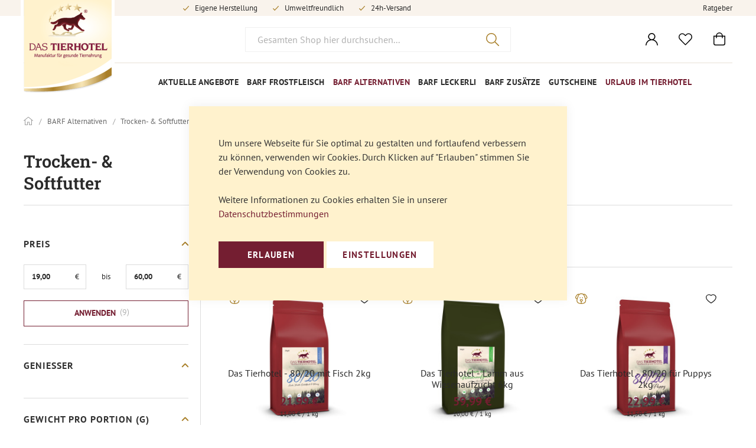

--- FILE ---
content_type: text/html; charset=UTF-8
request_url: https://www.das-tierhotel.de/gegartes-in-dosen/gegarte-menues.html
body_size: 29122
content:
<!doctype html>
<html lang="de">
    <head prefix="og: http://ogp.me/ns#">
        <!--
        # # # # # # # # # # # # # # # # # # # # # # # # # # # # # # # # # # # # # # # # # # # # #
        #
        #        Dieser Onlineshop wurde von der Agentur www.creativestyle.de umgesetzt         #
        #
        # # # # # # # # # # # # # # # # # # # # # # # # # # # # # # # # # # # # # # # # # # # # #
        -->
                <meta charset="utf-8"/>
<meta name="title" content="Trocken- &amp; Softfutter - BARF Alternativen"/>
<meta name="description" content="In unserem BARF Online Shop finden Sie frisches BARF Fleisch für Ihr Haustier. ✓ Wir produzieren selbst! ✓ Bio zertifiziert und geprüft. ✓ Wir lieben Tiere!"/>
<meta name="robots" content="INDEX,FOLLOW"/>
<meta name="viewport" content="width=device-width, initial-scale=1"/>
<meta name="format-detection" content="telephone=no"/>
<meta name="theme-color" content="#741e31"/>
<meta property="og:title" content="Trocken- & Softfutter - BARF Alternativen"/>
<meta property="og:description" content="In unserem BARF Online Shop finden Sie frisches BARF Fleisch für Ihr Haustier. ✓ Wir produzieren selbst! ✓ Bio zertifiziert und geprüft. ✓ Wir lieben Tiere!"/>
<meta property="og:image" content="https://d34ov15ii5zspl.cloudfront.net/static/version1769065206/frontend/Creativestyle/theme-dogma/de_DE/images/logo.svg"/>
<meta property="og:image:type" content="image/svg+xml"/>
<meta property="og:image:alt" content="Dogma-Tiernahrung GmbH"/>
<meta property="og:url" content="https://www.das-tierhotel.de/gegartes-in-dosen/gegarte-menues.html"/>
<meta property="og:locale" content="de_DE"/>
<meta property="og:type" content="website"/>
<title>Trocken- &amp; Softfutter - BARF Alternativen</title>
                <link rel="stylesheet" type="text/css" media="all" href="https://d34ov15ii5zspl.cloudfront.net/static/version1769065206/_cache/merged/709dda7ca5c62923c0fb36c71829fcb8.min.css" />
<link rel="stylesheet" type="text/css" media="all" href="https://d34ov15ii5zspl.cloudfront.net/static/version1769065206/_cache/merged/d41c215f9149f5363051bacba6218789.min.css" />

<link rel="apple-touch-icon" sizes="180x180" href="https://d34ov15ii5zspl.cloudfront.net/static/version1769065206/frontend/Creativestyle/theme-dogma/de_DE/Magento_Theme/apple-touch-icon.png" />
<link rel="icon" type="image/png" sizes="32x32" href="https://d34ov15ii5zspl.cloudfront.net/static/version1769065206/frontend/Creativestyle/theme-dogma/de_DE/Magento_Theme/favicon-32x32.png" />
<link rel="icon" type="image/png" sizes="16x16" href="https://d34ov15ii5zspl.cloudfront.net/static/version1769065206/frontend/Creativestyle/theme-dogma/de_DE/Magento_Theme/favicon-16x16.png" />
<link rel="icon" type="image/x-icon" href="https://d34ov15ii5zspl.cloudfront.net/favicon/websites/1/favicon-dogma.png" />
<link rel="shortcut icon" type="image/x-icon" href="https://d34ov15ii5zspl.cloudfront.net/favicon/websites/1/favicon-dogma.png" />
<meta name="google-site-verification" content="xA9vFY6b3pdrB6GRoH496m619S0jIM6WHB4lMmKwqHQ" />



<style>
@media (min-width: 48em) {
.cms-home .columns .column.main {
    padding-top: 1rem;
}
}

.cs-notification-modal__modal .cs-container--image-teaser{padding:0}
.cs-notification-modal__modal--popup-on-mobile.modal-popup.modal-slide .modal-inner-wrap {height:auto}
@media (min-width: 48em) {
   .cs-notification-modal__modal.modal-slide{left:50%;top:50%;bottom:auto;transform:translate(-50%, -50%)}

   .cs-notification-modal__modal.modal-slide .modal-inner-wrap{height:auto;max-height:100vh}

   .cs-notification-modal__modal.modal-popup .modal-inner-wrap{max-height:80vh;margin:10vh 0}

   .cs-notification-modal__modal.modal-slide.modal-popup {left:50%;top:0;bottom:0;transform:translate(-50%, 0)}
}

.checkout-index-index .cs-page-bottom__groups {
flex-direction: column;
}

@media(min-width: 80em) {
.checkout-index-index .cs-page-bottom__groups {
flex-direction: row;
}
}

/*cookie layers stacking start*/

body._has-modal .gdpr-cookie-modal_setup-modal {
    z-index: 1005;
}

.gdpr-cookie-modal_setup-modal .amgdprcookie-done {
    background-color: #741e31 !important;
}
/*cookie layers stacking end*/

/*DOG-1919 start*/
.cs-minicart__list--scroll {
        height: auto !important;
        max-height: unset !important;
}
/*DOG-1919 end*/

@media (max-width: 47.99em) {
    .cs-checkout__progress-bar {
        margin: 0 auto;
    }
}

</style>

                    <link rel="preload" href="https://d34ov15ii5zspl.cloudfront.net/static/version1769065206/frontend/Creativestyle/theme-dogma/de_DE/fonts/Pt_Sans/pt-sans-v17-latin_latin-ext-700.woff" as="font" type="font/woff2" crossorigin>
                    <link rel="preload" href="https://d34ov15ii5zspl.cloudfront.net/static/version1769065206/frontend/Creativestyle/theme-dogma/de_DE/fonts/Pt_Sans/pt-sans-v17-latin_latin-ext-700.woff2" as="font" type="font/woff2" crossorigin>
                    <link rel="preload" href="https://d34ov15ii5zspl.cloudfront.net/static/version1769065206/frontend/Creativestyle/theme-dogma/de_DE/fonts/Pt_Sans/pt-sans-v17-latin_latin-ext-regular.woff" as="font" type="font/woff2" crossorigin>
                    <link rel="preload" href="https://d34ov15ii5zspl.cloudfront.net/static/version1769065206/frontend/Creativestyle/theme-dogma/de_DE/fonts/Pt_Sans/pt-sans-v17-latin_latin-ext-regular.woff2" as="font" type="font/woff2" crossorigin>
                    <link rel="preload" href="https://d34ov15ii5zspl.cloudfront.net/static/version1769065206/frontend/Creativestyle/theme-dogma/de_DE/fonts/Roboto/roboto-slab-v22-latin-600.woff" as="font" type="font/woff2" crossorigin>
                    <link rel="preload" href="https://d34ov15ii5zspl.cloudfront.net/static/version1769065206/frontend/Creativestyle/theme-dogma/de_DE/fonts/Roboto/roboto-slab-v22-latin-600.woff2" as="font" type="font/woff2" crossorigin>
                    <link rel="preload" href="https://d34ov15ii5zspl.cloudfront.net/static/version1769065206/frontend/Creativestyle/theme-dogma/de_DE/fonts/Roboto/roboto-slab-v22-latin-regular.woff" as="font" type="font/woff2" crossorigin>
                    <link rel="preload" href="https://d34ov15ii5zspl.cloudfront.net/static/version1769065206/frontend/Creativestyle/theme-dogma/de_DE/fonts/Roboto/roboto-slab-v22-latin-regular.woff2" as="font" type="font/woff2" crossorigin>
                        <link rel="stylesheet" href="https://d34ov15ii5zspl.cloudfront.net/static/version1769065206/frontend/Creativestyle/theme-dogma/de_DE/css/fonts.min.css" as="style">
            

    





    <link rel="alternate" href="https://www.das-tierhotel.de/gegartes-in-dosen/gegarte-menues.html" hreflang="de">
    <link rel="alternate" href="https://www.juni-barf.de/gegartes-in-dosen/gegarte-menues.html" hreflang="de">
    <link rel="alternate" href="https://www.das-tierhotel.de/gegartes-in-dosen/gegarte-menues.html" hreflang="x-default">

            </head>
    <body data-container="body"
          data-mage-init='{"loaderAjax": {}, "loader": { "icon": "https://d34ov15ii5zspl.cloudfront.net/static/version1769065206/frontend/Creativestyle/theme-dogma/de_DE/images/loader-2.gif"}}'
        id="html-body" class="page-with-filter page-products categorypath-gegartes-in-dosen-gegarte-menues category-gegarte-menues catalog-category-view page-layout-2columns-left">
        
<!-- Google Tag Manager by MagePal -->
<noscript><iframe src="//www.googletagmanager.com/ns.html?id=GTM-5HK8N4D"
height="0" width="0" style="display:none;visibility:hidden"></iframe></noscript>
<!-- End Google Tag Manager by MagePal -->




    <noscript>
        <div class="message global noscript">
            <div class="content">
                <p>
                    <strong>JavaScript scheint in Ihrem Browser deaktiviert zu sein.</strong>
                    <span>
                        Um unsere Website in bester Weise zu erfahren, aktivieren Sie Javascript in Ihrem Browser.                    </span>
                </p>
            </div>
        </div>
    </noscript>


    
    
    <!-- ko scope: 'gdpr-cookie-modal' -->
        <!--ko template: getTemplate()--><!-- /ko -->
    <!-- /ko -->
    <style>
        .amgdprjs-bar-template {
            z-index: 15;
                    bottom: 0;
                }
    </style>
<div class="page-wrapper"><div class="cs-container cs-container--top-bar"><div class="cs-container__inner cs-topbar"><div class="cs-topbar__logo">
            <a class="logo cs-logo cs-logo--link" href="https://www.das-tierhotel.de/" title="">
            <img class="cs-logo__image"
            src="https://d34ov15ii5zspl.cloudfront.net/static/version1769065206/frontend/Creativestyle/theme-dogma/de_DE/images/das-tierhotel-logo.png"
            alt="Das Tierhotel"
        />
            </a>
    </div>
<div class="cs-topbar__wrapper"><div class="cs-topbar__left"><div class="cs-topbar__item cs-topbar__item--usps"><ul class="cs-topbar__list cs-topbar__list--featured">
<li class="cs-topbar__list-item"><span class="cs-topbar__text">Eigene Herstellung</span></li>
<li class="cs-topbar__list-item"><span class="cs-topbar__text">Umweltfreundlich</span></li>
<li class="cs-topbar__list-item"><span class="cs-topbar__text">24h-Versand</span></li>
</ul></div><div class="cs-topbar__item cs-topbar__item--ekomi"><div id="widget-container" class="ekomi-widget-container cs-topbar__list-item ekomi-widget-sf1182815ed8ca15c5891">&nbsp;</div></div></div><div class="cs-topbar__right"><div class="cs-topbar__item cs-topbar__item--advisor"><span class="widget block block-cms-link-inline">
    <a href="https://www.das-tierhotel.de/barfen" title="Was ist BARFen?">
        <span>Ratgeber</span>
    </a>
</span>
</div></div></div></div></div><div class="cs-container cs-container--header"><div class="cs-container__inner"><header class="cs-header"><div class="cs-header__content"><div class="cs-header__offcanvas-toggle">
    <button class="cs-offcanvas-toggle" aria-label="Toggle mobile navigation" aria-expanded="false">
        <span class="cs-offcanvas-toggle__icon"></span>
                            <span class="cs-offcanvas-toggle__text">Menü</span>
            </button>
</div>
<div class="cs-header__logo">
            <a class="logo cs-logo cs-logo--link" href="https://www.das-tierhotel.de/" title="">
            <span class="cs-logo__text">Zur Startseite</span>
                        <img class="cs-logo__image cs-logo__image--mobile"
                src="https://d34ov15ii5zspl.cloudfront.net/static/version1769065206/frontend/Creativestyle/theme-dogma/de_DE/images/das-tierhotel-logo-square.png"
                alt=""
                width="83"                height="60"                role="presentation"            />
                <img class="cs-logo__image cs-logo__image--desktop"
            src="https://d34ov15ii5zspl.cloudfront.net/static/version1769065206/frontend/Creativestyle/theme-dogma/de_DE/images/das-tierhotel-logo.png"
            alt=""
            width="149"            height="158"            role="presentation"        />
            </a>
    </div>

<div class="cs-header__search">
    <form role="search" class="cs-header-search" id="search_mini_form" action="https://www.das-tierhotel.de/catalogsearch/result/" method="get">
        <div class="cs-header-search__field">
            <label class="label cs-header-search__label" for="search" data-role="minisearch-label">
                <span>Suche</span>
            </label>
            <input id="search"
                data-mage-init='{
                    "quickSearch":{
                        "formSelector":"#search_mini_form",
                        "url":"https://www.das-tierhotel.de/search/ajax/suggest/",
                        "destinationSelector":"#search_autocomplete",
                        "templates": {"term":{"title":"Suchbegriffe","template":"Smile_ElasticsuiteCore\/autocomplete\/term"},"product":{"title":"Artikel","template":"Smile_ElasticsuiteCatalog\/autocomplete\/product"},"category":{"title":"Kategorien","template":"Smile_ElasticsuiteCatalog\/autocomplete\/category"},"product_attribute":{"title":"Attribute","template":"Smile_ElasticsuiteCatalog\/autocomplete\/product-attribute","titleRenderer":"Smile_ElasticsuiteCatalog\/js\/autocomplete\/product-attribute"},"cms_page":{"title":"CMS Seiten","template":"Smile_ElasticsuiteCms\/autocomplete\/cms"},"brand":{"title":"Marke","template":"MageSuite_BrandManagement\/autocomplete\/brand"}},
                        "priceFormat" : {"pattern":"%s\u00a0\u20ac","precision":2,"requiredPrecision":2,"decimalSymbol":",","groupSymbol":".","groupLength":3,"integerRequired":false}}
                    }'
                type="text"
                name="q"
                value=""
                placeholder="Gesamten Shop hier durchsuchen..."
                class="cs-header-search__input"
                maxlength="128"
                role="combobox"
                aria-haspopup="false"
                aria-autocomplete="both"
                aria-expanded="false"
                autocomplete="off"
                data-block="autocomplete-form"
                aria-controls="search_autocomplete"
            />
            <div class="cs-header-search__action">
                <span class="cs-header-search__close" tabindex="0" role="button" aria-label="Schlie&#xDF;en">
                            <img
            class="cs-header-search__close-icon inline-svg"
            src="[data-uri]"
            data-src="https://d34ov15ii5zspl.cloudfront.net/static/version1769065206/frontend/Creativestyle/theme-dogma/de_DE/images/icons/header-search/icon-close.svg"
            alt=""
                                >
                        <span class="cs-header-search__close-label">Suche schließen</span>
                </span>
                <button class="cs-header-search__button" type="submit">
                    <span class="cs-header-search__button-container cs-header-search__button-container--search">
                        <svg role="img" aria-label="search" class="cs-header-search__button-icon cs-header-search__button-icon--search" xmlns="http://www.w3.org/2000/svg" width="22.001" height="22"><path d="M21.781 20.715l-5.752-5.751h-.682a8.843 8.843 0 002.422-6.084A8.883 8.883 0 008.885-.004 8.884 8.884 0 000 8.88a8.885 8.885 0 008.885 8.885 8.847 8.847 0 006.084-2.422v.682l5.751 5.751a.75.75 0 001.061 0 .75.75 0 000-1.061zm-12.9-4.45A7.393 7.393 0 011.496 8.88a7.393 7.393 0 017.385-7.384 7.392 7.392 0 017.384 7.384 7.393 7.393 0 01-7.38 7.389z"/></svg>                    </span>
                    <span class="cs-header-search__button-container cs-header-search__button-container--loader">
                                <img
            class="cs-header-search__button-icon cs-header-search__button-icon--loader inline-svg"
            src="[data-uri]"
            data-src="https://d34ov15ii5zspl.cloudfront.net/static/version1769065206/frontend/Creativestyle/theme-dogma/de_DE/images/icons/header-search/icon-spinner.svg"
            alt="loading"
                                >
                        </span>
                    <span class="cs-header-search__button-label">Suche</span>
                </button>
            </div>
        </div>
        <div
            id="search_autocomplete"
            class="cs-header-search__autocomplete search-autocomplete cs-autocomplete"
        ></div>
    </form>
</div>
    <ul class="header links cs-header__user-nav cs-header-user-nav ">
        <li class="cs-header-user-nav__item cs-header-user-nav__item--search">
    <div class="cs-header-user-nav__link cs-header-user-nav__link--search" role="button" tabindex="0" aria-label="Suche">
        <div class="cs-header-user-nav__icon-wrapper">
            <svg role="img" aria-label="search" class="cs-header-user-nav__icon cs-header-user-nav__icon--search" xmlns="http://www.w3.org/2000/svg" width="22.001" height="22"><path d="M21.781 20.715l-5.752-5.751h-.682a8.843 8.843 0 002.422-6.084A8.883 8.883 0 008.885-.004 8.884 8.884 0 000 8.88a8.885 8.885 0 008.885 8.885 8.847 8.847 0 006.084-2.422v.682l5.751 5.751a.75.75 0 001.061 0 .75.75 0 000-1.061zm-12.9-4.45A7.393 7.393 0 011.496 8.88a7.393 7.393 0 017.385-7.384 7.392 7.392 0 017.384 7.384 7.393 7.393 0 01-7.38 7.389z"/></svg>        </div>
                    <span class="cs-header-user-nav__label">Suche</span>
            </div>
</li>
    
<li class="cs-header-user-nav__item cs-header-user-nav__item--account">
    <a class="cs-header-user-nav__link" href="https://www.das-tierhotel.de/customer/account/" rel="nofollow">
        <div class="cs-header-user-nav__icon-wrapper">
                            <svg aria-hidden="true" class="cs-header-user-nav__icon cs-header-user-nav__icon--my-account" xmlns="http://www.w3.org/2000/svg" width="20.937" height="21.001"><path d="M13.904 11.124l-.094-.033.082-.056a5.907 5.907 0 002.327-3.06A6.074 6.074 0 008.891.201a5.941 5.941 0 00-3.928 3.322 6.065 6.065 0 002.083 7.512l.082.056-.094.033a10.391 10.391 0 00-3.99 2.5 10.424 10.424 0 00-3.042 6.577.758.758 0 00.766.8h.019a.779.779 0 00.764-.73 8.963 8.963 0 018.918-8.172 8.965 8.965 0 018.918 8.172.777.777 0 00.764.73h.018a.758.758 0 00.766-.8 10.419 10.419 0 00-3.042-6.577 10.388 10.388 0 00-3.989-2.5zm-3.435-.573a4.506 4.506 0 01-4.5-4.5 4.506 4.506 0 014.5-4.5 4.505 4.505 0 014.5 4.5 4.505 4.505 0 01-4.5 4.5z"/></svg>                    </div>
                                    <span class="cs-header-user-nav__label">Konto</span>
                        </a>
</li>
<li class="link wishlist cs-header-user-nav__item cs-header-user-nav__item--wishlist" data-bind="scope: 'wishlist'">
    <a class="cs-header-user-nav__link" href="https://www.das-tierhotel.de/wishlist/">
        <div class="cs-header-user-nav__icon-wrapper" data-bind="css: { 'cs-header-user-nav__icon-wrapper--with-items': wishlist().counter }">
            <svg aria-hidden="true" class="cs-header-user-nav__icon cs-header-user-nav__icon--wishlist" xmlns="http://www.w3.org/2000/svg" width="24.003" height="21.009" viewBox="0 0 24.003 21.009"><path d="M11.468 20.785a.746.746 0 00.534.224.746.746 0 00.534-.224l9.6-9.726a6.544 6.544 0 000-9.158 6.327 6.327 0 00-4.534-1.9 6.331 6.331 0 00-4.533 1.9l-1.065 1.081-1.065-1.08a6.33 6.33 0 00-4.533-1.9 6.327 6.327 0 00-4.534 1.9 6.541 6.541 0 000 9.157zM2.937 2.955A4.841 4.841 0 016.403 1.5a4.831 4.831 0 013.464 1.456l1.6 1.621a.773.773 0 001.067 0l1.6-1.622A4.846 4.846 0 0117.6 1.5a4.839 4.839 0 013.466 1.455 5.039 5.039 0 010 7.051l-9.064 9.185-9.065-9.186a5.038 5.038 0 010-7.05z"/></svg>            <span class="cs-header-user-nav__qty-counter cs-header-user-nav__qty-counter--wishlist" data-bind="css: { 'cs-header-user-nav__qty-counter--have-items': wishlist().counter, 'cs-header-user-nav__qty-counter--empty': !wishlist().counter }">
                <span class="counter qty cs-header-user-nav__qty-counter-span">
                    <!-- ko if: wishlist().counter -->
                        <!-- ko text: parseInt(wishlist().counter) --><!-- /ko -->
                    <!-- /ko -->
                    <!-- ko if: !wishlist().counter -->
                    0
                    <!-- /ko -->
                </span>
            </span>
        </div>
                    <span class="cs-header-user-nav__label">Wunschzettel</span>
            </a>
</li>

<li class="cs-header-user-nav__item cs-header-user-nav__item--cart cs-addtocart">
    <div class="cs-addtocart__minicart minicart-wrapper" data-block="minicart">
        <a class="cs-header-user-nav__link cs-addtocart__minicart-link action cs-minicart__toggle"
            href="https://www.das-tierhotel.de/checkout/cart/"
                            aria-expanded="false"
                        data-bind="scope: 'minicart_content'"
            rel="nofollow"
        >
            <div class="cs-header-user-nav__icon-wrapper" data-bind="css: { 'cs-header-user-nav__icon-wrapper--with-items': getCartParam('summary_count') > 0 }">
                <svg aria-hidden="true" class="cs-header-user-nav__icon cs-header-user-nav__icon--my-cart" xmlns="http://www.w3.org/2000/svg" width="20" height="22"><path d="M15.697 5.533A5.737 5.737 0 009.997 0a5.737 5.737 0 00-5.7 5.533h-4.3v12.954A3.5 3.5 0 003.477 22h13.04a3.5 3.5 0 003.48-3.513V5.533zm-5.7-4.018a4.22 4.22 0 014.185 4.018h-8.37A4.22 4.22 0 0110 1.515zm8.5 16.972a1.992 1.992 0 01-1.98 2H3.479a1.992 1.992 0 01-1.98-2V7.047H4.29v1.921a.754.754 0 00.75.757.753.753 0 00.75-.757V7.047h8.417v1.921a.754.754 0 00.75.757.753.753 0 00.75-.757V7.047h2.792z"/></svg>                <span class="counter qty empty cs-header-user-nav__qty-counter cs-header-user-nav__qty-counter--minicart cs-addtocart__minicart-qty-badge" data-bind="css: { 'cs-header-user-nav__qty-counter--have-items': getCartParam('summary_count') > 0, 'cs-header-user-nav__qty-counter--empty': !getCartParam('summary_count') }">
                    <span class="cs-header-user-nav__qty-counter-span cs-addtocart__minicart-qty-text">
                        <!-- ko if: getCartParam('summary_count') -->
                            <!-- ko text: getCartParam('summary_count').toLocaleString(window.LOCALE) --><!-- /ko -->
                        <!-- /ko -->
                    </span>
                </span>
            </div>
                            <span class="cs-header-user-nav__label">Warenkorb</span>
                    </a>
    </div>
            <div class="block block-minicart empty"
             id="block-minicart"
             data-role="dropdownDialog"
             data-mage-init='{"dropdownDialog":{
                "triggerEvent": "touchend mouseenter",
                "appendTo":"[data-block=minicart]",
                "triggerTarget":".showcart",
                "timeout": "2000",
                "closeOnMouseLeave": false,
                "closeOnEscape": true,
                "triggerClass":"active",
                "parentClass":"active",
                "buttons":[],
                "removeAccessibilityAttributes": true}}'>
                        <div class="cs-offcanvas cs-offcanvas--side_right cs-offcanvas--mini-cart">
                <span data-labelledby="true" id="minicart-content-wrapper-label" class="cs-visually-hidden">Minicart</span>
                <div class="cs-offcanvas__overlay overlay"></div>
                <div class="cs-offcanvas__drawer drawer">
                    <div class="cs-minicart-offcanvas__wrapper">
                                    <div id="minicart-content-wrapper" class="cs-minicart" data-bind="scope: 'minicart_content'">
                            <!-- ko template: getTemplate() --><!-- /ko -->
                        </div>
                        <div class="cs-minicart--info"><p>Informationen zu <strong data-renderer-mark="true">Packetgewichten </strong>und<strong data-renderer-mark="true"> Paketanzahl</strong> finden Sie im Warenkorb.</p></div><div class="cs-minicart__carousel-wrapper"><svg aria-hidden="true" class="cs-minicart__carousel-spinner" xmlns="http://www.w3.org/2000/svg" viewBox="0 0 64 64"><g stroke-width="4" stroke-linecap="round" stroke="#000"><path d="M32 20v-8"><animate attributeName="stroke-opacity" dur="750ms" values="1;.85;.7;.65;.55;.45;.35;.25;.15;.1;0;1" repeatCount="indefinite"/></path><path d="M38 21.608l4-6.929"><animate attributeName="stroke-opacity" dur="750ms" values="0;1;.85;.7;.65;.55;.45;.35;.25;.15;.1;0" repeatCount="indefinite"/></path><path d="M42.392 26l6.929-4"><animate attributeName="stroke-opacity" dur="750ms" values=".1;0;1;.85;.7;.65;.55;.45;.35;.25;.15;.1" repeatCount="indefinite"/></path><path d="M44 32h8"><animate attributeName="stroke-opacity" dur="750ms" values=".15;.1;0;1;.85;.7;.65;.55;.45;.35;.25;.15" repeatCount="indefinite"/></path><path d="M42.392 38l6.929 4"><animate attributeName="stroke-opacity" dur="750ms" values=".25;.15;.1;0;1;.85;.7;.65;.55;.45;.35;.25" repeatCount="indefinite"/></path><path d="M38 42.392l4 6.929"><animate attributeName="stroke-opacity" dur="750ms" values=".35;.25;.15;.1;0;1;.85;.7;.65;.55;.45;.35" repeatCount="indefinite"/></path><path d="M32 44v8"><animate attributeName="stroke-opacity" dur="750ms" values=".45;.35;.25;.15;.1;0;1;.85;.7;.65;.55;.45" repeatCount="indefinite"/></path><path d="M26 42.392l-4 6.929"><animate attributeName="stroke-opacity" dur="750ms" values=".55;.45;.35;.25;.15;.1;0;1;.85;.7;.65;.55" repeatCount="indefinite"/></path><path d="M21.608 38l-6.929 4"><animate attributeName="stroke-opacity" dur="750ms" values=".65;.55;.45;.35;.25;.15;.1;0;1;.85;.7;.65" repeatCount="indefinite"/></path><path d="M20 32h-8"><animate attributeName="stroke-opacity" dur="750ms" values=".7;.65;.55;.45;.35;.25;.15;.1;0;1;.85;.7" repeatCount="indefinite"/></path><path d="M21.608 26l-6.929-4"><animate attributeName="stroke-opacity" dur="750ms" values=".85;.7;.65;.55;.45;.35;.25;.15;.1;0;1;.85" repeatCount="indefinite"/></path><path d="M26 21.608l-4-6.929"><animate attributeName="stroke-opacity" dur="750ms" values="1;.85;.7;.65;.55;.45;.35;.25;.15;.1;0;1" repeatCount="indefinite"/></path></g></svg><div class="cs-minicart__carousel-container">
    <!-- last update: 1769212915 -->
<div class="cs-container cs-container--headline">
    <div class="cs-container__inner">
        <div class="cs-headline ">
            <div class="cs-headline__title">Andere kauften auch</div>
                    </div>
    </div>
</div>
<div class="cs-minicart__carousel"><!-- minicart carousel container --></div>
    
    <div class="cs-container cs-container--button">
        <div class="cs-container__inner">
            <div class="cs-minicart__button-carousel-wrapper">
                <button type="button"
                        class="cs-minicart__button-carousel btn-minicart-close"
                        name="close"
                        id="cs-minicart__button-carousel"
                >
                    <span class="cs-minicart__button-carousel-span">
                        Weiter einkaufen                    </span>
                            <img
            class="cs-minicart__button-carousel-icon inline-svg"
            src="[data-uri]"
            data-src="https://d34ov15ii5zspl.cloudfront.net/static/version1769065206/frontend/Creativestyle/theme-dogma/de_DE/images/icons/arrow_next.svg"
            alt="Knopf-Symbol"
                                >
                    </button>
            </div>
        </div>
    </div>
</div></div>                                </div>
                </div>
            </div>
                    </div>
            
</li>
    </ul>
</div></header></div></div><div class="cs-offcanvas cs-offcanvas--navigation">
    <div class="cs-offcanvas__overlay overlay "></div>
    <div class="cs-offcanvas__drawer drawer cs-offcanvas__drawer--navigation">
        <svg aria-hidden="true" class="cs-offcanvas__spinner" xmlns="http://www.w3.org/2000/svg" viewBox="0 0 64 64"><g stroke-width="4" stroke-linecap="round" stroke="#000"><path d="M32 20v-8"><animate attributeName="stroke-opacity" dur="750ms" values="1;.85;.7;.65;.55;.45;.35;.25;.15;.1;0;1" repeatCount="indefinite"/></path><path d="M38 21.608l4-6.929"><animate attributeName="stroke-opacity" dur="750ms" values="0;1;.85;.7;.65;.55;.45;.35;.25;.15;.1;0" repeatCount="indefinite"/></path><path d="M42.392 26l6.929-4"><animate attributeName="stroke-opacity" dur="750ms" values=".1;0;1;.85;.7;.65;.55;.45;.35;.25;.15;.1" repeatCount="indefinite"/></path><path d="M44 32h8"><animate attributeName="stroke-opacity" dur="750ms" values=".15;.1;0;1;.85;.7;.65;.55;.45;.35;.25;.15" repeatCount="indefinite"/></path><path d="M42.392 38l6.929 4"><animate attributeName="stroke-opacity" dur="750ms" values=".25;.15;.1;0;1;.85;.7;.65;.55;.45;.35;.25" repeatCount="indefinite"/></path><path d="M38 42.392l4 6.929"><animate attributeName="stroke-opacity" dur="750ms" values=".35;.25;.15;.1;0;1;.85;.7;.65;.55;.45;.35" repeatCount="indefinite"/></path><path d="M32 44v8"><animate attributeName="stroke-opacity" dur="750ms" values=".45;.35;.25;.15;.1;0;1;.85;.7;.65;.55;.45" repeatCount="indefinite"/></path><path d="M26 42.392l-4 6.929"><animate attributeName="stroke-opacity" dur="750ms" values=".55;.45;.35;.25;.15;.1;0;1;.85;.7;.65;.55" repeatCount="indefinite"/></path><path d="M21.608 38l-6.929 4"><animate attributeName="stroke-opacity" dur="750ms" values=".65;.55;.45;.35;.25;.15;.1;0;1;.85;.7;.65" repeatCount="indefinite"/></path><path d="M20 32h-8"><animate attributeName="stroke-opacity" dur="750ms" values=".7;.65;.55;.45;.35;.25;.15;.1;0;1;.85;.7" repeatCount="indefinite"/></path><path d="M21.608 26l-6.929-4"><animate attributeName="stroke-opacity" dur="750ms" values=".85;.7;.65;.55;.45;.35;.25;.15;.1;0;1;.85" repeatCount="indefinite"/></path><path d="M26 21.608l-4-6.929"><animate attributeName="stroke-opacity" dur="750ms" values="1;.85;.7;.65;.55;.45;.35;.25;.15;.1;0;1" repeatCount="indefinite"/></path></g></svg>    </div>
</div>
<div class="cs-container cs-container--navigation"><div class="cs-container__inner"><span style="display: none;" id="active-category-path" data-active-category-path="2/5/11"></span>
<nav
    class="cs-navigation"
    data-cache-key="dc6c5431d00e3a2cc620f2df053c71c9"
    data-cache-generation-time="1769178381"
    data-mobile-endpoint-url="https://www.das-tierhotel.de/navigation/mobile/index/"
    aria-label="Main Navigation"
>
    <ul class="cs-navigation__list cs-navigation__list--main">
                    <li
                class="cs-navigation__item cs-navigation__item--main cs-navigation__item--with-flyout"
                data-category-id="3"
                data-category-identifier=""
            >
                <a href='https://www.das-tierhotel.de/aktuelle-angebote.html'                    class="cs-navigation__link cs-navigation__link--main"
                                    >
                                        Aktuelle Angebote                                    </a>
                
<div
    class="cs-navigation__flyout "
    data-category-identifier=""
    data-parent-item-id="3"
>

<ul
    class="cs-navigation__list cs-navigation__list--level_1"
    data-parent-item-id="3"
>
    <li
        class="cs-navigation__item cs-navigation__item--level_1 cs-navigation__item--hidden "
    >
        <a href="https://www.das-tierhotel.de/aktuelle-angebote.html" class="cs-navigation__link cs-navigation__link--level_1 cs-navigation__link--touch">
            Gehe zu Aktuelle Angebote        </a>
    </li>
    <li
        class="cs-navigation__item cs-navigation__item--level_1"
        data-category-id="55"
            >
        <a
            href="https://www.das-tierhotel.de/neuheiten.html"
            class="cs-navigation__link cs-navigation__link--level_1"
        >
                        Neuheiten                    </a>
            </li>
            <li
        class="cs-navigation__item cs-navigation__item--level_1"
        data-category-id="56"
            >
        <a
            href="https://www.das-tierhotel.de/angebot-der-woche.html"
            class="cs-navigation__link cs-navigation__link--level_1"
        >
                        Angebot der Woche                    </a>
            </li>
            <li
        class="cs-navigation__item cs-navigation__item--level_1"
        data-category-id="57"
            >
        <a
            href="https://www.das-tierhotel.de/aktuelle-angebote/sale.html"
            class="cs-navigation__link cs-navigation__link--level_1"
        >
                        SALE %                    </a>
            </li>
            <li
        class="cs-navigation__item cs-navigation__item--level_1 cs-navigation__item--all "
    >
        <a href="https://www.das-tierhotel.de/aktuelle-angebote.html" class="cs-navigation__link cs-navigation__link--level_1 cs-navigation__link--touch">
            See all Aktuelle Angebote        </a>
    </li>
</ul>

</div>
            </li>
                    <li
                class="cs-navigation__item cs-navigation__item--main cs-navigation__item--with-flyout"
                data-category-id="6"
                data-category-identifier=""
            >
                <a href='https://www.das-tierhotel.de/frostfleisch.html'                    class="cs-navigation__link cs-navigation__link--main"
                                    >
                                        BARF Frostfleisch                                    </a>
                
<div
    class="cs-navigation__flyout  cs-navigation__flyout--with-product"
    data-category-identifier=""
    data-parent-item-id="6"
>

<ul
    class="cs-navigation__list cs-navigation__list--level_1"
    data-parent-item-id="6"
>
    <li
        class="cs-navigation__item cs-navigation__item--level_1 cs-navigation__item--hidden "
    >
        <a href="https://www.das-tierhotel.de/frostfleisch.html" class="cs-navigation__link cs-navigation__link--level_1 cs-navigation__link--touch">
            Gehe zu BARF Frostfleisch        </a>
    </li>
    <li
        class="cs-navigation__item cs-navigation__item--level_1"
        data-category-id="13"
            >
        <a
            href="https://www.das-tierhotel.de/rind.html"
            class="cs-navigation__link cs-navigation__link--level_1"
        >
                        Rind                    </a>
        <ul
    class="cs-navigation__list cs-navigation__list--level_2"
    data-parent-item-id="13"
>
    <li
        class="cs-navigation__item cs-navigation__item--level_2"
        data-category-id="28"
            >
        <a
            href="https://www.das-tierhotel.de/fleisch-rind.html"
            class="cs-navigation__link cs-navigation__link--level_2"
        >
                        Fleisch                    </a>
            </li>
            <li
        class="cs-navigation__item cs-navigation__item--level_2"
        data-category-id="29"
            >
        <a
            href="https://www.das-tierhotel.de/kalb.html"
            class="cs-navigation__link cs-navigation__link--level_2"
        >
                        Kalb                    </a>
            </li>
            <li
        class="cs-navigation__item cs-navigation__item--level_2"
        data-category-id="30"
            >
        <a
            href="https://www.das-tierhotel.de/knochen-knorpel-kehlkopf-knabbereien-rind.html"
            class="cs-navigation__link cs-navigation__link--level_2"
        >
                        Knochen, Knorpel, Kehlkopf & Knabbereien                    </a>
            </li>
            <li
        class="cs-navigation__item cs-navigation__item--level_2"
    >
        <a href="https://www.das-tierhotel.de/rind.html" class="cs-navigation__link cs-navigation__link--more cs-navigation__link--level_2">
            mehr        </a>
    </li>
    </ul>
    </li>
            <li
        class="cs-navigation__item cs-navigation__item--level_1"
        data-category-id="14"
            >
        <a
            href="https://www.das-tierhotel.de/gefluegel.html"
            class="cs-navigation__link cs-navigation__link--level_1"
        >
                        Geflügel                    </a>
        <ul
    class="cs-navigation__list cs-navigation__list--level_2"
    data-parent-item-id="14"
>
    <li
        class="cs-navigation__item cs-navigation__item--level_2"
        data-category-id="34"
            >
        <a
            href="https://www.das-tierhotel.de/ente.html"
            class="cs-navigation__link cs-navigation__link--level_2"
        >
                        Ente                    </a>
            </li>
            <li
        class="cs-navigation__item cs-navigation__item--level_2"
        data-category-id="35"
            >
        <a
            href="https://www.das-tierhotel.de/gans.html"
            class="cs-navigation__link cs-navigation__link--level_2"
        >
                        Gans                    </a>
            </li>
            <li
        class="cs-navigation__item cs-navigation__item--level_2"
        data-category-id="36"
            >
        <a
            href="https://www.das-tierhotel.de/haehnchen.html"
            class="cs-navigation__link cs-navigation__link--level_2"
        >
                        Hähnchen                    </a>
            </li>
            <li
        class="cs-navigation__item cs-navigation__item--level_2"
    >
        <a href="https://www.das-tierhotel.de/gefluegel.html" class="cs-navigation__link cs-navigation__link--more cs-navigation__link--level_2">
            mehr        </a>
    </li>
    </ul>
    </li>
            <li
        class="cs-navigation__item cs-navigation__item--level_1"
        data-category-id="138"
            >
        <a
            href="https://www.das-tierhotel.de/pferd.html"
            class="cs-navigation__link cs-navigation__link--level_1"
        >
                        Pferd                    </a>
            </li>
            <li
        class="cs-navigation__item cs-navigation__item--level_1"
        data-category-id="24"
            >
        <a
            href="https://www.das-tierhotel.de/kaninchen.html"
            class="cs-navigation__link cs-navigation__link--level_1"
        >
                        Kaninchen                    </a>
            </li>
            <li
        class="cs-navigation__item cs-navigation__item--level_1"
        data-category-id="21"
            >
        <a
            href="https://www.das-tierhotel.de/fisch.html"
            class="cs-navigation__link cs-navigation__link--level_1"
        >
                        Fisch                    </a>
            </li>
            <li
        class="cs-navigation__item cs-navigation__item--level_1"
        data-category-id="22"
            >
        <a
            href="https://www.das-tierhotel.de/wild.html"
            class="cs-navigation__link cs-navigation__link--level_1"
        >
                        Wild                    </a>
            </li>
            <li
        class="cs-navigation__item cs-navigation__item--level_1"
        data-category-id="20"
            >
        <a
            href="https://www.das-tierhotel.de/lamm-ziege.html"
            class="cs-navigation__link cs-navigation__link--level_1"
        >
                        Lamm / Ziege                    </a>
            </li>
            <li
        class="cs-navigation__item cs-navigation__item--level_1"
        data-category-id="25"
            >
        <a
            href="https://www.das-tierhotel.de/exoten.html"
            class="cs-navigation__link cs-navigation__link--level_1"
        >
                        Exoten                    </a>
            </li>
            <li
        class="cs-navigation__item cs-navigation__item--level_1"
        data-category-id="61"
            >
        <a
            href="https://www.das-tierhotel.de/frostfleisch-gewuerfelt.html"
            class="cs-navigation__link cs-navigation__link--level_1"
        >
                        Frostfleisch gewürfelt                    </a>
            </li>
            <li
        class="cs-navigation__item cs-navigation__item--level_1"
        data-category-id="16"
            >
        <a
            href="https://www.das-tierhotel.de/fleisch-in-stuecken.html"
            class="cs-navigation__link cs-navigation__link--level_1"
        >
                        Fleisch in Stücken                    </a>
        <ul
    class="cs-navigation__list cs-navigation__list--level_2"
    data-parent-item-id="16"
>
    <li
        class="cs-navigation__item cs-navigation__item--level_2"
        data-category-id="38"
            >
        <a
            href="https://www.das-tierhotel.de/haehnchenfleisch-in-stuecken.html"
            class="cs-navigation__link cs-navigation__link--level_2"
        >
                        Hähnchenfleisch in Stücken                     </a>
            </li>
            <li
        class="cs-navigation__item cs-navigation__item--level_2"
        data-category-id="39"
            >
        <a
            href="https://www.das-tierhotel.de/kaninchenfleisch-in-stuecken.html"
            class="cs-navigation__link cs-navigation__link--level_2"
        >
                        Kaninchenfleisch in Stücken                    </a>
            </li>
            <li
        class="cs-navigation__item cs-navigation__item--level_2"
        data-category-id="40"
            >
        <a
            href="https://www.das-tierhotel.de/putenfleisch-in-stuecken.html"
            class="cs-navigation__link cs-navigation__link--level_2"
        >
                        Putenfleisch in Stücken                    </a>
            </li>
            <li
        class="cs-navigation__item cs-navigation__item--level_2"
    >
        <a href="https://www.das-tierhotel.de/fleisch-in-stuecken.html" class="cs-navigation__link cs-navigation__link--more cs-navigation__link--level_2">
            mehr        </a>
    </li>
    </ul>
    </li>
            <li
        class="cs-navigation__item cs-navigation__item--level_1"
        data-category-id="15"
            >
        <a
            href="https://www.das-tierhotel.de/mixprodukte.html"
            class="cs-navigation__link cs-navigation__link--level_1"
        >
                        Mixprodukte                    </a>
            </li>
            <li
        class="cs-navigation__item cs-navigation__item--level_1"
        data-category-id="17"
            >
        <a
            href="https://www.das-tierhotel.de/menues.html"
            class="cs-navigation__link cs-navigation__link--level_1"
        >
                        Menüs                    </a>
            </li>
            <li
        class="cs-navigation__item cs-navigation__item--level_1"
        data-category-id="130"
            >
        <a
            href="https://www.das-tierhotel.de/pansen-und-blaettermagen.html"
            class="cs-navigation__link cs-navigation__link--level_1"
        >
                        Pansen & Blättermagen                    </a>
            </li>
            <li
        class="cs-navigation__item cs-navigation__item--level_1"
        data-category-id="131"
            >
        <a
            href="https://www.das-tierhotel.de/innereien-herz-euter-schlund.html"
            class="cs-navigation__link cs-navigation__link--level_1"
        >
                        Innereien & Herz, Euter u. Schlund                    </a>
            </li>
            <li
        class="cs-navigation__item cs-navigation__item--level_1"
        data-category-id="132"
            >
        <a
            href="https://www.das-tierhotel.de/fleischige-knochen.html"
            class="cs-navigation__link cs-navigation__link--level_1"
        >
                        Fleischige Knochen & Knabbereien                    </a>
            </li>
            <li
        class="cs-navigation__item cs-navigation__item--level_1"
        data-category-id="26"
            >
        <a
            href="https://www.das-tierhotel.de/fuer-den-kleinen-bedarf.html"
            class="cs-navigation__link cs-navigation__link--level_1"
        >
                         Für den kleinen Bedarf                    </a>
            </li>
            <li
        class="cs-navigation__item cs-navigation__item--level_1"
        data-category-id="27"
            >
        <a
            href="https://www.das-tierhotel.de/speziell-fuer-katzen.html"
            class="cs-navigation__link cs-navigation__link--level_1"
        >
                        Speziell für Katzen                    </a>
            </li>
            <li
        class="cs-navigation__item cs-navigation__item--level_1"
        data-category-id="136"
            >
        <a
            href="https://www.das-tierhotel.de/frostfleisch/club-line.html"
            class="cs-navigation__link cs-navigation__link--level_1"
        >
                        Tierhotel's BARF Club - Line                    </a>
            </li>
            <li
        class="cs-navigation__item cs-navigation__item--level_1"
        data-category-id="137"
            >
        <a
            href="https://www.das-tierhotel.de/frostfleisch/easybarf.html"
            class="cs-navigation__link cs-navigation__link--level_1"
        >
                        EasyBARF® - Alleinfuttermittel                    </a>
            </li>
            <li
        class="cs-navigation__item cs-navigation__item--level_1"
        data-category-id="7"
            >
        <a
            href="https://www.das-tierhotel.de/frostfleisch/frostgemuese.html"
            class="cs-navigation__link cs-navigation__link--level_1"
        >
                        BARF Frostgemüse                    </a>
            </li>
            <li
        class="cs-navigation__item cs-navigation__item--level_1 cs-navigation__item--all "
    >
        <a href="https://www.das-tierhotel.de/frostfleisch.html" class="cs-navigation__link cs-navigation__link--level_1 cs-navigation__link--touch">
            See all BARF Frostfleisch        </a>
    </li>
</ul>
<div class="cs-navigation__products">
    
    <ul class="cs-navigation__products-list">
                    <li class="cs-navigation__product">
                
<div class="cs-product-tile cs-product-tile--grid cs-product-tile--clickable cs-product-tile--static cs-product-tile--simple">
            <div class="cs-product-tile__container" ><div class="cs-product-tile__thumbnail" >
<a href="https://www.das-tierhotel.de/rinder-pansen-am-stueck-1000g.html" class="cs-product-tile__thumbnail-link product-item-photo"><figure class="cs-product-tile__figure" ><picture class="cs-product-tile__image">
    <source
        srcset="https://d34ov15ii5zspl.cloudfront.net/catalog/product/thumbnail/1fec6b451e6b7172a709ac2d3a7c591c15aea95d2834eb09de780f19/image/0/270x240/110/0/7/0/7005_pansen_am_st_ck_940x587.png 1x, https://d34ov15ii5zspl.cloudfront.net/catalog/product/thumbnail/9e1c6f611bc8af466cad89337cfaa016dc43a1584446a086b7806211/image/0/540x480/110/0/7/0/7005_pansen_am_st_ck_940x587.png 2x" type="image/png"
    >
    <img
        src="https://d34ov15ii5zspl.cloudfront.net/catalog/product/thumbnail/1fec6b451e6b7172a709ac2d3a7c591c15aea95d2834eb09de780f19/image/0/270x240/110/0/7/0/7005_pansen_am_st_ck_940x587.png"
        class="cs-product-tile__img"
        srcset="https://d34ov15ii5zspl.cloudfront.net/catalog/product/thumbnail/1fec6b451e6b7172a709ac2d3a7c591c15aea95d2834eb09de780f19/image/0/270x240/110/0/7/0/7005_pansen_am_st_ck_940x587.png 1x, https://d34ov15ii5zspl.cloudfront.net/catalog/product/thumbnail/9e1c6f611bc8af466cad89337cfaa016dc43a1584446a086b7806211/image/0/540x480/110/0/7/0/7005_pansen_am_st_ck_940x587.png 2x"
                            width="270"
            height="240"
                alt="Rinder-Pansen&#x20;am&#x20;St&#xFC;ck&#x20;1000g"
                    loading="lazy"
            >
</picture>
</figure>
</a>
</div>
<div class="cs-product-tile__content" ><div class="cs-product-tile__main&#x20;product-item-details" ><ul class="cs-product-tile__badges" >
    <li class="cs-product-tile__badge-item cs-product-tile__badge-item--icon">
        <span class="cs-product-tile__badge cs-product-tile__badge--icon">
                    <img
            class="cs-product-tile__badge-icon cs-product-tile__badge-icon--frosted inline-svg"
            src="[data-uri]"
            data-src="https://d34ov15ii5zspl.cloudfront.net/static/version1769065206/frontend/Creativestyle/theme-dogma/de_DE/images/icons/product-tile/frosted.svg"
            alt="frosted"
                                >
            </span>
    </li>

                <li class="cs-product-tile__badge-item cs-product-tile__badge-item--icon">
            <span class="cs-product-tile__badge cs-product-tile__badge--icon">
                        <img
            class="cs-product-tile__badge-icon inline-svg"
            src="[data-uri]"
            data-src="https://d34ov15ii5zspl.cloudfront.net/static/version1769065206/frontend/Creativestyle/theme-dogma/de_DE/images/icons/product-tile/for_dogs.svg"
            alt="for&#x20;dogs"
                                >
                </span>
        </li>
        </ul>
<div class="cs-product-tile__price&#x20;product-info-price" ><div class="price-box price-final_price" data-role="priceBox" data-product-id="73" data-price-box="product-id-73">
    

<span class="price-container price-final_price&#x20;tax&#x20;weee">
        <span  id="product-price-73"                data-price-amount="4.8"
        data-price-type="finalPrice"
        class="price-wrapper "
    ><span class="price">4,80 €</span></span>
    </span>

</div>
    <span class="cs-product-tile__base-price">4,80 € / 1 kg</span>
</div>
<div class="cs-product-tile__name" >
<a href="https://www.das-tierhotel.de/rinder-pansen-am-stueck-1000g.html" class="cs-product-tile__name-link product-item-link">Rinder-Pansen am Stück 1000g</a>
</div>
<ul class="cs-product-tile__addto&#x20;cs-links-block-addto" ><li class="cs-links-block-addto__item&#x20;cs-links-block-addto__item--wishlist" >
<a
    href="#"
    class="towishlist cs-links-block-addto__link"
    title="Zur Wunschliste hinzufügen"
    aria-label="Rinder-Pansen&#x20;am&#x20;St&#xFC;ck&#x20;1000g&#x20;zur&#x20;Wunschliste&#x20;hinzuf&#xFC;gen"
    data-post='{"action":"https:\/\/www.das-tierhotel.de\/wishlist\/index\/add\/","data":{"product":73,"uenc":"aHR0cHM6Ly93d3cuZGFzLXRpZXJob3RlbC5kZS9mcm9zdGZsZWlzY2guaHRtbD9hdHRyX2dld2ljaHRfcG9ydGlvbiU1QjAlNUQ9MTAwMCZhdHRyX2dld2ljaHRfcG9ydGlvbiU1QjElNUQ9MjUwJmF0dHJfZ2V3aWNodF9wb3J0aW9uJTVCMiU1RD02MDAmcD0y"}}'
    data-product-id="73"
    data-product-name="Rinder-Pansen&#x20;am&#x20;St&#xFC;ck&#x20;1000g"
    data-action="add-to-wishlist"
    role="button"
>
            <img
            class="cs-links-block-addto__icon cs-links-block-addto__icon--wishlist towishlist-icon inline-svg"
            src="[data-uri]"
            data-src="https://d34ov15ii5zspl.cloudfront.net/static/version1769065206/frontend/Creativestyle/theme-dogma/de_DE/images/icons/heart.svg"
            alt=""
                                >
        <span class="cs-links-block-addto__link-label">Zur Wunschliste hinzufügen</span>
</a>
</li>
</ul>
</div>
<div class="cs-product-tile__main-after" >
<span class="cs-product-tile__stock cs-product-tile__stock--in">
        Auf Lager</span>

        
        <form data-role="tocart-form" data-product-sku="7005" action="https://www.das-tierhotel.de/checkout/cart/add/uenc/aHR0cHM6Ly93d3cuZGFzLXRpZXJob3RlbC5kZS9mcm9zdGZsZWlzY2guaHRtbD9hdHRyX2dld2ljaHRfcG9ydGlvbiU1QjAlNUQ9MTAwMCZhdHRyX2dld2ljaHRfcG9ydGlvbiU1QjElNUQ9MjUwJmF0dHJfZ2V3aWNodF9wb3J0aW9uJTVCMiU1RD02MDAmcD0y/product/73/" method="post" class="cs-addtocart cs-product-tile__addtocart"
                            data-mage-init='{"catalogAddToCart": {}}'
                    >
            <input type="hidden" name="product" value="73">

                                        <div class="cs-qty-increment cs-product-tile__qty">
    <input type="number"
           name="qty"
           class="cs-qty-increment__input "
           aria-label=""
           value="1"
           title=""
           type="number" data-role="qty" min="1" 
    >

    
            <span role="button" tabindex="0" class="cs-qty-increment__button cs-qty-increment__button--decrement" aria-pressed="false">
            <svg role="img" aria-label="Menge um eins verringern" class="cs-qty-increment__icon cs-qty-increment__icon--decrement" xmlns="http://www.w3.org/2000/svg" viewBox="0 0 12 2"><path d="M0 0h12v2H0z"/></svg>        </span>
    
            <span role="button" tabindex="0" class="cs-qty-increment__button cs-qty-increment__button--increment" aria-pressed="false">
            <svg role="img" aria-label="Menge um eins erhöhen" class="cs-qty-increment__icon cs-qty-increment__icon--increment" xmlns="http://www.w3.org/2000/svg" viewBox="0 0 8.72 8.72" fill="#324dcf"><path d="M8.72 3.65H5.07V0H3.65v3.65H0v1.42h3.65v3.65h1.42V5.07h3.65V3.65"/></svg>        </span>
    </div>
            
            <input type="hidden" name="uenc" value="[base64]~">
            <input name="form_key" type="hidden" value="ZJmWhQgZoVDobNg1" />            
<div class="cs-addtocart__wrapper">
<button type="submit" aria-label="In den Warenkorb"
        class="tocart primary cs-addtocart__button cs-addtocart__button--on-tile cs-product-tile__addtocart-button"
        disabled>
                    <svg aria-hidden="true" class="cs-addtocart__button-icon" xmlns="http://www.w3.org/2000/svg" width="20" height="22"><path d="M15.697 5.533A5.737 5.737 0 009.997 0a5.737 5.737 0 00-5.7 5.533h-4.3v12.954A3.5 3.5 0 003.477 22h13.04a3.5 3.5 0 003.48-3.513V5.533zm-5.7-4.018a4.22 4.22 0 014.185 4.018h-8.37A4.22 4.22 0 0110 1.515zm8.5 16.972a1.992 1.992 0 01-1.98 2H3.479a1.992 1.992 0 01-1.98-2V7.047H4.29v1.921a.754.754 0 00.75.757.753.753 0 00.75-.757V7.047h8.417v1.921a.754.754 0 00.75.757.753.753 0 00.75-.757V7.047h2.792z"/></svg>    
            <strong class="cs-addtocart__button-label">In den Warenkorb</strong>
    
                    
                <strong class="cs-addtocart__loading">
    <strong class="cs-addtocart__loading-ball cs-addtocart__loading-ball--1"></strong>
    <strong class="cs-addtocart__loading-ball cs-addtocart__loading-ball--2"></strong>
    <strong class="cs-addtocart__loading-ball cs-addtocart__loading-ball--3"></strong>
</strong>
                    <strong aria-hidden="true" class=""></strong>
        
                <strong aria-hidden="true" class="cs-addtocart__feedback-bg"></strong>
                    <svg aria-hidden="true" class="cs-addtocart__success-icon" xmlns="http://www.w3.org/2000/svg" viewBox="0 0 12.9 10.4" fill="currentColor"><path d="M12.4.3c-.5-.4-1.3-.4-1.7.1L5.2 7.2 2.3 3.5c-.4-.6-1.2-.7-1.8-.3-.6.4-.7 1.2-.2 1.8l3.9 5c.4.6 1.2.7 1.8.2.2-.1.3-.3.4-.4L12.7 2c.4-.5.3-1.3-.3-1.7z"/></svg>                            <strong aria-hidden="true" class="cs-addtocart__success-label">Vielen Dank!</strong>
        
                            <svg aria-hidden="true" class="cs-addtocart__fail-icon" xmlns="http://www.w3.org/2000/svg" viewBox="0 0 19.4 19.4"><path fill="#fff" d="M9.7 0C4.4 0 0 4.4 0 9.7c0 5.4 4.4 9.7 9.7 9.7 5.4 0 9.7-4.4 9.7-9.7 0-5.3-4.3-9.7-9.7-9.7zm0 17.8c-4.5 0-8.1-3.6-8.1-8.1s3.6-8.1 8.1-8.1 8.1 3.6 8.1 8.1-3.6 8.1-8.1 8.1z"/><path fill="#fff" d="M14.2 5.2c-.3-.3-.8-.3-1.1 0L9.7 8.6 6.3 5.2c-.3-.3-.8-.3-1.1 0-.3.3-.3.8 0 1.1l3.4 3.4-3.4 3.4c-.3.3-.3.8 0 1.1.2.2.4.2.6.2s.4-.1.6-.2l3.4-3.4 3.4 3.4c.2.2.4.2.6.2s.4-.1.6-.2c.3-.3.3-.8 0-1.1L11 9.7l3.4-3.4c.2-.3.2-.8-.2-1.1z"/></svg>                            <strong aria-hidden="true" class="cs-addtocart__fail-label">Es ist ein Fehler aufgetreten</strong>
            </button>
</div>
        </form>
    </div>
</div>
</div>
    </div>
            </li>
                    <li class="cs-navigation__product">
                
<div class="cs-product-tile cs-product-tile--grid cs-product-tile--clickable cs-product-tile--static cs-product-tile--simple">
            <div class="cs-product-tile__container" ><div class="cs-product-tile__thumbnail" >
<a href="https://www.das-tierhotel.de/duo-vom-rind-und-hahnchen-1000.html" class="cs-product-tile__thumbnail-link product-item-photo"><figure class="cs-product-tile__figure" ><picture class="cs-product-tile__image">
    <source
        srcset="https://d34ov15ii5zspl.cloudfront.net/catalog/product/thumbnail/2d740e0fed17618928b0fbde66b9372040e002807a4e46bb2ac0190b/image/1686636/270x240/110/0/d/u/duo_vom_rind_und_huhn.png 1x, https://d34ov15ii5zspl.cloudfront.net/catalog/product/thumbnail/83f91ec16c74594a599210949db78ea3c9ff50511649f35b88e6dfc6/image/1686636/540x480/110/0/d/u/duo_vom_rind_und_huhn.png 2x" type="image/png"
    >
    <img
        src="https://d34ov15ii5zspl.cloudfront.net/catalog/product/thumbnail/2d740e0fed17618928b0fbde66b9372040e002807a4e46bb2ac0190b/image/1686636/270x240/110/0/d/u/duo_vom_rind_und_huhn.png"
        class="cs-product-tile__img"
        srcset="https://d34ov15ii5zspl.cloudfront.net/catalog/product/thumbnail/2d740e0fed17618928b0fbde66b9372040e002807a4e46bb2ac0190b/image/1686636/270x240/110/0/d/u/duo_vom_rind_und_huhn.png 1x, https://d34ov15ii5zspl.cloudfront.net/catalog/product/thumbnail/83f91ec16c74594a599210949db78ea3c9ff50511649f35b88e6dfc6/image/1686636/540x480/110/0/d/u/duo_vom_rind_und_huhn.png 2x"
                            width="270"
            height="240"
                alt="Duo&#x20;vom&#x20;Rind&#x20;und&#x20;H&#xE4;hnchen&#x20;geschnitten&#x20;500g"
                    loading="lazy"
            >
</picture>
</figure>
</a>
</div>
<div class="cs-product-tile__content" ><div class="cs-product-tile__main&#x20;product-item-details" ><ul class="cs-product-tile__badges" >
    <li class="cs-product-tile__badge-item cs-product-tile__badge-item--icon">
        <span class="cs-product-tile__badge cs-product-tile__badge--icon">
                    <img
            class="cs-product-tile__badge-icon cs-product-tile__badge-icon--frosted inline-svg"
            src="[data-uri]"
            data-src="https://d34ov15ii5zspl.cloudfront.net/static/version1769065206/frontend/Creativestyle/theme-dogma/de_DE/images/icons/product-tile/frosted.svg"
            alt="frosted"
                                >
            </span>
    </li>

                <li class="cs-product-tile__badge-item cs-product-tile__badge-item--icon">
            <span class="cs-product-tile__badge cs-product-tile__badge--icon">
                        <img
            class="cs-product-tile__badge-icon inline-svg"
            src="[data-uri]"
            data-src="https://d34ov15ii5zspl.cloudfront.net/static/version1769065206/frontend/Creativestyle/theme-dogma/de_DE/images/icons/product-tile/for_dogs.svg"
            alt="for&#x20;dogs"
                                >
                </span>
        </li>
        </ul>
<div class="cs-product-tile__price&#x20;product-info-price" ><div class="price-box price-final_price" data-role="priceBox" data-product-id="2066" data-price-box="product-id-2066">
    

<span class="price-container price-final_price&#x20;tax&#x20;weee">
        <span  id="product-price-2066"                data-price-amount="3.6"
        data-price-type="finalPrice"
        class="price-wrapper "
    ><span class="price">3,60 €</span></span>
    </span>

</div>
    <span class="cs-product-tile__base-price">7,20 € / 1 kg</span>
</div>
<div class="cs-product-tile__name" >
<a href="https://www.das-tierhotel.de/duo-vom-rind-und-hahnchen-1000.html" class="cs-product-tile__name-link product-item-link">Duo vom Rind und Hähnchen geschnitten 500g</a>
</div>
<ul class="cs-product-tile__addto&#x20;cs-links-block-addto" ><li class="cs-links-block-addto__item&#x20;cs-links-block-addto__item--wishlist" >
<a
    href="#"
    class="towishlist cs-links-block-addto__link"
    title="Zur Wunschliste hinzufügen"
    aria-label="Duo&#x20;vom&#x20;Rind&#x20;und&#x20;H&#xE4;hnchen&#x20;geschnitten&#x20;500g&#x20;zur&#x20;Wunschliste&#x20;hinzuf&#xFC;gen"
    data-post='{"action":"https:\/\/www.das-tierhotel.de\/wishlist\/index\/add\/","data":{"product":2066,"uenc":"aHR0cHM6Ly93d3cuZGFzLXRpZXJob3RlbC5kZS9mcm9zdGZsZWlzY2guaHRtbD9hdHRyX2dld2ljaHRfcG9ydGlvbiU1QjAlNUQ9MTAwMCZhdHRyX2dld2ljaHRfcG9ydGlvbiU1QjElNUQ9MjUwJmF0dHJfZ2V3aWNodF9wb3J0aW9uJTVCMiU1RD02MDAmcD0y"}}'
    data-product-id="2066"
    data-product-name="Duo&#x20;vom&#x20;Rind&#x20;und&#x20;H&#xE4;hnchen&#x20;geschnitten&#x20;500g"
    data-action="add-to-wishlist"
    role="button"
>
            <img
            class="cs-links-block-addto__icon cs-links-block-addto__icon--wishlist towishlist-icon inline-svg"
            src="[data-uri]"
            data-src="https://d34ov15ii5zspl.cloudfront.net/static/version1769065206/frontend/Creativestyle/theme-dogma/de_DE/images/icons/heart.svg"
            alt=""
                                >
        <span class="cs-links-block-addto__link-label">Zur Wunschliste hinzufügen</span>
</a>
</li>
</ul>
</div>
<div class="cs-product-tile__main-after" >        <div class="cs-product-tile__review">
        
    <div class="cs-star-rating cs-star-rating--product-tile">
                    <div class="cs-star-rating__stars" role="img"
                 aria-label="Bewertet&#x20;mit&#x20;5&#x20;von&#x20;5&#x20;Sternen">
                <i class="cs-star-rating__star cs-star-rating__star--active" aria-hidden="true"></i><i class="cs-star-rating__star cs-star-rating__star--active" aria-hidden="true"></i><i class="cs-star-rating__star cs-star-rating__star--active" aria-hidden="true"></i><i class="cs-star-rating__star cs-star-rating__star--active" aria-hidden="true"></i><i class="cs-star-rating__star cs-star-rating__star--active" aria-hidden="true"></i>            </div>
                                                                    <span class="cs-star-rating__text cs-star-rating__text--count">1<span class="cs-star-rating__text-annotation"> Review</span></span>
                        </div>
    </div>

<span class="cs-product-tile__stock cs-product-tile__stock--in">
        Auf Lager</span>

        
        <form data-role="tocart-form" data-product-sku="8013" action="https://www.das-tierhotel.de/checkout/cart/add/uenc/aHR0cHM6Ly93d3cuZGFzLXRpZXJob3RlbC5kZS9mcm9zdGZsZWlzY2guaHRtbD9hdHRyX2dld2ljaHRfcG9ydGlvbiU1QjAlNUQ9MTAwMCZhdHRyX2dld2ljaHRfcG9ydGlvbiU1QjElNUQ9MjUwJmF0dHJfZ2V3aWNodF9wb3J0aW9uJTVCMiU1RD02MDAmcD0y/product/2066/" method="post" class="cs-addtocart cs-product-tile__addtocart"
                            data-mage-init='{"catalogAddToCart": {}}'
                    >
            <input type="hidden" name="product" value="2066">

                                        <div class="cs-qty-increment cs-product-tile__qty">
    <input type="number"
           name="qty"
           class="cs-qty-increment__input "
           aria-label=""
           value="1"
           title=""
           type="number" data-role="qty" min="1" 
    >

    
            <span role="button" tabindex="0" class="cs-qty-increment__button cs-qty-increment__button--decrement" aria-pressed="false">
            <svg role="img" aria-label="Menge um eins verringern" class="cs-qty-increment__icon cs-qty-increment__icon--decrement" xmlns="http://www.w3.org/2000/svg" viewBox="0 0 12 2"><path d="M0 0h12v2H0z"/></svg>        </span>
    
            <span role="button" tabindex="0" class="cs-qty-increment__button cs-qty-increment__button--increment" aria-pressed="false">
            <svg role="img" aria-label="Menge um eins erhöhen" class="cs-qty-increment__icon cs-qty-increment__icon--increment" xmlns="http://www.w3.org/2000/svg" viewBox="0 0 8.72 8.72" fill="#324dcf"><path d="M8.72 3.65H5.07V0H3.65v3.65H0v1.42h3.65v3.65h1.42V5.07h3.65V3.65"/></svg>        </span>
    </div>
            
            <input type="hidden" name="uenc" value="[base64]~~">
            <input name="form_key" type="hidden" value="ZJmWhQgZoVDobNg1" />            
<div class="cs-addtocart__wrapper">
<button type="submit" aria-label="In den Warenkorb"
        class="tocart primary cs-addtocart__button cs-addtocart__button--on-tile cs-product-tile__addtocart-button"
        disabled>
                    <svg aria-hidden="true" class="cs-addtocart__button-icon" xmlns="http://www.w3.org/2000/svg" width="20" height="22"><path d="M15.697 5.533A5.737 5.737 0 009.997 0a5.737 5.737 0 00-5.7 5.533h-4.3v12.954A3.5 3.5 0 003.477 22h13.04a3.5 3.5 0 003.48-3.513V5.533zm-5.7-4.018a4.22 4.22 0 014.185 4.018h-8.37A4.22 4.22 0 0110 1.515zm8.5 16.972a1.992 1.992 0 01-1.98 2H3.479a1.992 1.992 0 01-1.98-2V7.047H4.29v1.921a.754.754 0 00.75.757.753.753 0 00.75-.757V7.047h8.417v1.921a.754.754 0 00.75.757.753.753 0 00.75-.757V7.047h2.792z"/></svg>    
            <strong class="cs-addtocart__button-label">In den Warenkorb</strong>
    
                    
                <strong class="cs-addtocart__loading">
    <strong class="cs-addtocart__loading-ball cs-addtocart__loading-ball--1"></strong>
    <strong class="cs-addtocart__loading-ball cs-addtocart__loading-ball--2"></strong>
    <strong class="cs-addtocart__loading-ball cs-addtocart__loading-ball--3"></strong>
</strong>
                    <strong aria-hidden="true" class=""></strong>
        
                <strong aria-hidden="true" class="cs-addtocart__feedback-bg"></strong>
                    <svg aria-hidden="true" class="cs-addtocart__success-icon" xmlns="http://www.w3.org/2000/svg" viewBox="0 0 12.9 10.4" fill="currentColor"><path d="M12.4.3c-.5-.4-1.3-.4-1.7.1L5.2 7.2 2.3 3.5c-.4-.6-1.2-.7-1.8-.3-.6.4-.7 1.2-.2 1.8l3.9 5c.4.6 1.2.7 1.8.2.2-.1.3-.3.4-.4L12.7 2c.4-.5.3-1.3-.3-1.7z"/></svg>                            <strong aria-hidden="true" class="cs-addtocart__success-label">Vielen Dank!</strong>
        
                            <svg aria-hidden="true" class="cs-addtocart__fail-icon" xmlns="http://www.w3.org/2000/svg" viewBox="0 0 19.4 19.4"><path fill="#fff" d="M9.7 0C4.4 0 0 4.4 0 9.7c0 5.4 4.4 9.7 9.7 9.7 5.4 0 9.7-4.4 9.7-9.7 0-5.3-4.3-9.7-9.7-9.7zm0 17.8c-4.5 0-8.1-3.6-8.1-8.1s3.6-8.1 8.1-8.1 8.1 3.6 8.1 8.1-3.6 8.1-8.1 8.1z"/><path fill="#fff" d="M14.2 5.2c-.3-.3-.8-.3-1.1 0L9.7 8.6 6.3 5.2c-.3-.3-.8-.3-1.1 0-.3.3-.3.8 0 1.1l3.4 3.4-3.4 3.4c-.3.3-.3.8 0 1.1.2.2.4.2.6.2s.4-.1.6-.2l3.4-3.4 3.4 3.4c.2.2.4.2.6.2s.4-.1.6-.2c.3-.3.3-.8 0-1.1L11 9.7l3.4-3.4c.2-.3.2-.8-.2-1.1z"/></svg>                            <strong aria-hidden="true" class="cs-addtocart__fail-label">Es ist ein Fehler aufgetreten</strong>
            </button>
</div>
        </form>
    </div>
</div>
</div>
    </div>
            </li>
            </ul>
</div>

</div>
            </li>
                    <li
                class="cs-navigation__item cs-navigation__item--main cs-navigation__item--with-flyout"
                data-category-id="5"
                data-category-identifier=""
            >
                <a href='https://www.das-tierhotel.de/gegartes-in-dosen.html'                    class="cs-navigation__link cs-navigation__link--main"
                                    >
                                        BARF Alternativen                                    </a>
                
<div
    class="cs-navigation__flyout "
    data-category-identifier=""
    data-parent-item-id="5"
>

<ul
    class="cs-navigation__list cs-navigation__list--level_1"
    data-parent-item-id="5"
>
    <li
        class="cs-navigation__item cs-navigation__item--level_1 cs-navigation__item--hidden "
    >
        <a href="https://www.das-tierhotel.de/gegartes-in-dosen.html" class="cs-navigation__link cs-navigation__link--level_1 cs-navigation__link--touch">
            Gehe zu BARF Alternativen        </a>
    </li>
    <li
        class="cs-navigation__item cs-navigation__item--level_1"
        data-category-id="10"
            >
        <a
            href="https://www.das-tierhotel.de/gegartes-in-dosen/reines-fleisch.html"
            class="cs-navigation__link cs-navigation__link--level_1"
        >
                        Gegartes in Dose & Darm                    </a>
            </li>
            <li
        class="cs-navigation__item cs-navigation__item--level_1"
        data-category-id="11"
            >
        <a
            href="https://www.das-tierhotel.de/gegartes-in-dosen/gegarte-menues.html"
            class="cs-navigation__link cs-navigation__link--level_1"
        >
                        Trocken- & Softfutter                    </a>
            </li>
            <li
        class="cs-navigation__item cs-navigation__item--level_1 cs-navigation__item--all "
    >
        <a href="https://www.das-tierhotel.de/gegartes-in-dosen.html" class="cs-navigation__link cs-navigation__link--level_1 cs-navigation__link--touch">
            See all BARF Alternativen        </a>
    </li>
</ul>

</div>
            </li>
                    <li
                class="cs-navigation__item cs-navigation__item--main cs-navigation__item--with-flyout"
                data-category-id="121"
                data-category-identifier=""
            >
                <a href='https://www.das-tierhotel.de/barf-leckerli.html'                    class="cs-navigation__link cs-navigation__link--main"
                                    >
                                        BARF Leckerli                                    </a>
                
<div
    class="cs-navigation__flyout "
    data-category-identifier=""
    data-parent-item-id="121"
>

<ul
    class="cs-navigation__list cs-navigation__list--level_1"
    data-parent-item-id="121"
>
    <li
        class="cs-navigation__item cs-navigation__item--level_1 cs-navigation__item--hidden "
    >
        <a href="https://www.das-tierhotel.de/barf-leckerli.html" class="cs-navigation__link cs-navigation__link--level_1 cs-navigation__link--touch">
            Gehe zu BARF Leckerli        </a>
    </li>
    <li
        class="cs-navigation__item cs-navigation__item--level_1"
        data-category-id="122"
            >
        <a
            href="https://www.das-tierhotel.de/trockenfleisch.html"
            class="cs-navigation__link cs-navigation__link--level_1"
        >
                        Trockenfleisch                    </a>
            </li>
            <li
        class="cs-navigation__item cs-navigation__item--level_1"
        data-category-id="123"
            >
        <a
            href="https://www.das-tierhotel.de/hundekekse.html"
            class="cs-navigation__link cs-navigation__link--level_1"
        >
                        Hundekekse                    </a>
            </li>
            <li
        class="cs-navigation__item cs-navigation__item--level_1"
        data-category-id="124"
            >
        <a
            href="https://www.das-tierhotel.de/kauartikel-kausnacks.html"
            class="cs-navigation__link cs-navigation__link--level_1"
        >
                        Kauartikel & Kausnacks                    </a>
            </li>
            <li
        class="cs-navigation__item cs-navigation__item--level_1 cs-navigation__item--all "
    >
        <a href="https://www.das-tierhotel.de/barf-leckerli.html" class="cs-navigation__link cs-navigation__link--level_1 cs-navigation__link--touch">
            See all BARF Leckerli        </a>
    </li>
</ul>

</div>
            </li>
                    <li
                class="cs-navigation__item cs-navigation__item--main cs-navigation__item--with-flyout"
                data-category-id="125"
                data-category-identifier=""
            >
                <a href='https://www.das-tierhotel.de/barf-zusaetze.html'                    class="cs-navigation__link cs-navigation__link--main"
                                    >
                                        BARF Zusätze                                    </a>
                
<div
    class="cs-navigation__flyout "
    data-category-identifier=""
    data-parent-item-id="125"
>

<ul
    class="cs-navigation__list cs-navigation__list--level_1"
    data-parent-item-id="125"
>
    <li
        class="cs-navigation__item cs-navigation__item--level_1 cs-navigation__item--hidden "
    >
        <a href="https://www.das-tierhotel.de/barf-zusaetze.html" class="cs-navigation__link cs-navigation__link--level_1 cs-navigation__link--touch">
            Gehe zu BARF Zusätze        </a>
    </li>
    <li
        class="cs-navigation__item cs-navigation__item--level_1"
        data-category-id="126"
            >
        <a
            href="https://www.das-tierhotel.de/barf-flocken.html"
            class="cs-navigation__link cs-navigation__link--level_1"
        >
                        Flocken                    </a>
            </li>
            <li
        class="cs-navigation__item cs-navigation__item--level_1"
        data-category-id="127"
            >
        <a
            href="https://www.das-tierhotel.de/barf-oele.html"
            class="cs-navigation__link cs-navigation__link--level_1"
        >
                        Öle                    </a>
            </li>
            <li
        class="cs-navigation__item cs-navigation__item--level_1"
        data-category-id="128"
            >
        <a
            href="https://www.das-tierhotel.de/vitamine-mineralien.html"
            class="cs-navigation__link cs-navigation__link--level_1"
        >
                        Vitamine & Mineralien                    </a>
            </li>
            <li
        class="cs-navigation__item cs-navigation__item--level_1 cs-navigation__item--all "
    >
        <a href="https://www.das-tierhotel.de/barf-zusaetze.html" class="cs-navigation__link cs-navigation__link--level_1 cs-navigation__link--touch">
            See all BARF Zusätze        </a>
    </li>
</ul>

</div>
            </li>
                    <li
                class="cs-navigation__item cs-navigation__item--main"
                data-category-id="4"
                data-category-identifier=""
            >
                <a href='https://www.das-tierhotel.de/gutscheine.html'                    class="cs-navigation__link cs-navigation__link--main"
                                    >
                                        Gutscheine                                    </a>
                            </li>
                    <li
                class="cs-navigation__item cs-navigation__item--main cs-navigation__item--custom"
                data-category-id="141"
                data-category-identifier="holiday"
            >
                <a href='https://www.das-tierhotel.de/das-tierhotel-kreischa'                    class="cs-navigation__link cs-navigation__link--main"
                                    >
                                        Urlaub im Tierhotel                                    </a>
                            </li>
            </ul>
</nav>
</div></div><div class="cs-container cs-container--breadcrumbs"><div class="cs-container__inner">        <div class="cs-breadcrumbs">
        <ul class="cs-breadcrumbs__list">
                            <li class="cs-breadcrumbs__item home">
                                            <a
                            class="cs-breadcrumbs__link"
                            href="https://www.das-tierhotel.de/"
                            title="Zur Startseite"
                        >
                            <span>
                                Startseite                            </span>
                        </a>
                                                            </li>
                            <li class="cs-breadcrumbs__item category5">
                                            <a
                            class="cs-breadcrumbs__link"
                            href="https://www.das-tierhotel.de/gegartes-in-dosen.html"
                            title=""
                        >
                            <span>
                                BARF Alternativen                            </span>
                        </a>
                                                            </li>
                            <li class="cs-breadcrumbs__item category11">
                                            <span>
                            Trocken- &amp; Softfutter                        </span>
                                    </li>
                    </ul>
    </div>
</div></div><main id="maincontent" class="cs-page-category"><span id="contentarea" tabindex="-1"></span>
<div class="columns cs-container cs-container--page-category"><div id="cs-category-container" class="cs-page-category__columns cs-container__inner"><div class="page messages cs-page-category__messages"><div data-placeholder="messages"></div>
<div data-bind="scope: 'messages'">
    <div data-bind="attr: {
    class: (cookieMessages && cookieMessages.length > 0) || (messages().messages && messages().messages.length > 0)
        ? 'cs-messages cs-messages--active'
        : 'cs-messages'
    }">
        <!-- ko if: cookieMessages && cookieMessages.length > 0 -->
        <div aria-atomic="true" role="alert" data-bind="foreach: { data: cookieMessages, as: 'message' }" class="messages cs-messages__inner">
            <div data-bind="attr: {
                class: 'message-' + message.type + ' ' + message.type + ' message cs-messages__message cs-messages__message--' + message.type + ' cs-messages__message--cm-idx-' + $index(),
                'data-ui-id': 'message-' + message.type
                }
                                ,
                afterRender: function() {
                    if (message.type === 'success') {
                        setTimeout(function() {
                            $element.querySelector('.cs-messages__close').click();
                        }, 5000);
                    }
                }
                                ">
                <div data-bind="html: $parent.prepareMessageForHtml(message.text)" class="cs-messages__text"></div>
                                    <button type="button" class="action small cs-messages__close" data-bind="
                        click: function() {
                            var currentMessage = document.querySelector('.cs-messages__message--cm-idx-'+$index());
                            currentMessage.classList.add('cs-messages__message--read');

                            setTimeout(function() {
                                currentMessage.closest('.cs-messages').classList.remove('cs-messages--active');
                            }, 550);
                        }"
                    >
                        <span class="cs-messages__close-span">Schließen</span>
                    </button>
                            </div>
        </div>
        <!-- /ko -->
        <!-- ko if: messages().messages && messages().messages.length > 0 -->
        <div aria-atomic="true" role="alert" data-bind="foreach: { data: messages().messages, as: 'message' }" class="messages cs-messages__inner">
            <div data-bind="attr: {
                class: 'message-' + message.type + ' ' + message.type + ' message cs-messages__message cs-messages__message--' + message.type + ' cs-messages__message--cm-idx-' + $index(),
                'data-ui-id': 'message-' + message.type
                }
                                ,
                afterRender: function() {
                    if (message.type === 'success') {
                        setTimeout(function() {
                            $element.querySelector('.cs-messages__close').click();
                        }, 5000);
                    }
                }
                                ">
                <div data-bind="html: $parent.prepareMessageForHtml(message.text)" class="cs-messages__text"></div>
                                    <button type="button" class="action small cs-messages__close" data-bind="
                        click: function() {
                            document.querySelector('.cs-messages__message--cm-idx-'+$index()).classList.add('cs-messages__message--read');
                            if (document.querySelectorAll('.page.messages .cs-messages__message:not(.cs-messages__message--read)').length === 0) {
                                setTimeout(function() {
                                    document.querySelector('.cs-messages').classList.remove('cs-messages--active');
                                }, 550);
                            }
                        }"
                    >
                        <span class="cs-messages__close-span">Schließen</span>
                    </button>
                            </div>
        </div>
        <!-- /ko -->
    </div>
</div>


</div><div class="cs-page-category__sidebar">            
        
        <nav
            class="cs-aftersearch-nav block filter"
            id="layered-filter-block"
            data-mage-init='{ "collapsible": { "active": false, "collateral": { "openedState": "filter-active", "element": "body" }, "mediaQueryScope": "(max-width: 767px)" } }' aria-labelledby="cs-aftersearch-nav__filters-trigger"        >
                            <p class="cs-aftersearch-nav__filters-trigger" id="cs-aftersearch-nav__filters-trigger" data-role="title">
                    Filter                </p>
                        <div class="cs-aftersearch-nav__filters block-content filter-content" data-role="content">
                <ul
                    class="cs-aftersearch-nav__filter-options filter-options"
                    id="narrow-by-list"
                    data-role="content"
                    data-mage-init='{ "accordion": { "openedState": "active", "collapsible": true, "active": [0,1,2,3], "multipleCollapsible": true } }'
                >
                                                    <li
                        data-role="collapsible"
                        class="cs-aftersearch-nav__filter filter-attribute-price filter-attribute-active filter-options-item"
                    >
                        <div data-role="title" class="cs-aftersearch-nav__filter-title filter-options-title">
                            <span class="cs-aftersearch-nav__filter-title-text">
                                Preis                            </span>
                        </div>
                        <div data-role="content" class="cs-aftersearch-nav__filter-content filter-options-content">
                            
<div
    class="cs-aftersearch-nav__range cs-aftersearch-nav-range cs-aftersearch-nav-range--inputs-only cs-aftersearch-nav-range--attr_price smile-es-range-slider"
    data-role="range-price-slider-price"
>
    <div class="cs-aftersearch-nav-range__fields">
        <label for="price-from-input" class="cs-aftersearch-nav-range__label cs-aftersearch-nav-range__label--from">
            Von        </label>
        <div class="cs-aftersearch-nav-range__field cs-aftersearch-nav-range__field--from">
            <span class="cs-aftersearch-nav-range__currency" data-role="currency"></span>
            <input
                type="text"
                id="price-from-input"
                data-role="from-input"
                autocomplete="off"
                class="cs-aftersearch-nav-range__input cs-aftersearch-nav-range__input--from"
            >
        </div>

        <label for="price-to-input" class="cs-aftersearch-nav-range__label cs-aftersearch-nav-range__label--to">
            bis        </label>
        <div class="cs-aftersearch-nav-range__field cs-aftersearch-nav-range__field--to">
            <span class="cs-aftersearch-nav-range__currency" data-role="currency"></span>
            <input
                type="text"
                id="price-to-input"
                data-role="to-input"
                autocomplete="off"
                class="cs-aftersearch-nav-range__input cs-aftersearch-nav-range__input--to"
            >
        </div>
    </div>
    <div class="cs-aftersearch-nav-range__slider">
        <div class="cs-aftersearch-nav-range__slider-label cs-aftersearch-nav-range__slider-label--from" data-role="from-label"></div>
        <div class="cs-aftersearch-nav-range__slider-label cs-aftersearch-nav-range__slider-label--to" data-role="to-label"></div>
        <div class="cs-aftersearch-nav-range__slider-bar" data-role="slider-bar"></div>
    </div>
    <div class="cs-aftersearch-nav-range__actions-box actions-toolbar">
        <div class="cs-aftersearch-nav-range__message" data-role="message-box"></div>
        <div class="cs-aftersearch-nav-range__actions actions-primary">
            <a class="cs-aftersearch-nav-range__apply" href="#" data-role="apply-range">
                Anwenden            </a>
        </div>
    </div>
</div>


                        </div>
                    </li>
                                    <li
                        data-role="collapsible"
                        class="cs-aftersearch-nav__filter filter-attribute-attr_geniesser filter-attribute-active filter-options-item"
                    >
                        <div data-role="title" class="cs-aftersearch-nav__filter-title filter-options-title">
                            <span class="cs-aftersearch-nav__filter-title-text">
                                Genießer                            </span>
                        </div>
                        <div data-role="content" class="cs-aftersearch-nav__filter-content filter-options-content">
                            <div data-bind="scope: 'attr_geniesserFilter'" aria-live="polite" aria-atomic="true">
    <!-- ko template: getTemplate() --> <!-- /ko -->
</div>



                        </div>
                    </li>
                                    <li
                        data-role="collapsible"
                        class="cs-aftersearch-nav__filter filter-attribute-attr_gewicht_portion filter-attribute-active filter-options-item"
                    >
                        <div data-role="title" class="cs-aftersearch-nav__filter-title filter-options-title">
                            <span class="cs-aftersearch-nav__filter-title-text">
                                Gewicht pro Portion (g)                            </span>
                        </div>
                        <div data-role="content" class="cs-aftersearch-nav__filter-content filter-options-content">
                            <div data-bind="scope: 'attr_gewicht_portionFilter'" aria-live="polite" aria-atomic="true">
    <!-- ko template: getTemplate() --> <!-- /ko -->
</div>



                        </div>
                    </li>
                                    <li
                        data-role="collapsible"
                        class="cs-aftersearch-nav__filter filter-attribute-attr_abgestimmt_fuer filter-attribute-active filter-options-item"
                    >
                        <div data-role="title" class="cs-aftersearch-nav__filter-title filter-options-title">
                            <span class="cs-aftersearch-nav__filter-title-text">
                                Abgestimmt für                            </span>
                        </div>
                        <div data-role="content" class="cs-aftersearch-nav__filter-content filter-options-content">
                            <div data-bind="scope: 'attr_abgestimmt_fuerFilter'" aria-live="polite" aria-atomic="true">
    <!-- ko template: getTemplate() --> <!-- /ko -->
</div>



                        </div>
                    </li>
                                                </ul>
            </div>
            <div class="loading-mask cs-aftersearch-nav__loader" data-role="panel">
                <img
                    class="cs-aftersearch-nav__loader-icon lazyload"
                    src="[data-uri]"
                    data-src="https://d34ov15ii5zspl.cloudfront.net/static/version1769065206/frontend/Creativestyle/theme-dogma/de_DE/images/spinner.svg" alt="Loading..."
                >
            </div>
        </nav>

        
        
    </div><div class="cs-page-category__top">
    <div class="page-title-wrapper cs-page-title cs-page-title--page-category ">
        <div class="page-title">
            <h1 class="page-title__headline cs-page-title__headline" id="page-title-heading" aria-labelledby="page-title-heading">                <span class="base" data-ui-id="page-title-wrapper">Trocken- & Softfutter </span>
            </h1>                    </div>
    </div>
</div><div class="cs-page-category__main"><input name="form_key" type="hidden" value="3P2uDXWj2oP6sFbb" />



    
                
                <div data-mage-init='{"Mirasvit_Feed\/js\/report245":[]}'></div>        
    
    <div class="cs-page-category__toolbar-wrapper cs-page-category__toolbar-wrapper--top">
            <div class="toolbar toolbar-products cs-toolbar cs-page-category__toolbar" data-mage-init='{"productListToolbarForm":{"mode":"product_list_mode","direction":"product_list_dir","order":"product_list_order","limit":"product_list_limit","modeDefault":"grid","directionDefault":"asc","orderDefault":"position_direction_asc","limitDefault":12,"url":"https:\/\/www.das-tierhotel.de\/gegartes-in-dosen\/gegarte-menues.html","formKey":"3P2uDXWj2oP6sFbb","post":false}}'>
        
        
        
                    <div class="cs-toolbar__item cs-toolbar__item--sorter ">
                <div class="toolbar-sorter sorter cs-sorter">
            <label class="sorter-label cs-toolbar__label cs-sorter__label" for="sorter">Sortiert nach<span class="cs-sorter__label-position"></span></label>
        <select id="sorter" data-role="sorter" class="sorter-options cs-select cs-sorter__select" autocomplete="off">
                    
            <option value="position" data-direction="asc" selected="selected">Position - Aufsteigend</option>
                    
            <option value="name" data-direction="asc" >Name - Aufsteigend</option>
                    
            <option value="name" data-direction="desc" >Name - Absteigend</option>
                    
            <option value="price" data-direction="asc" >Preis - Aufsteigend</option>
                    
            <option value="price" data-direction="desc" >Preis - Absteigend</option>
                    
            <option value="bestseller_score_by_turnover" data-direction="desc" >Popularität</option>
            </select>
</div>
            </div>
        
                    <div class="cs-toolbar__item cs-toolbar__item--limiter">
                <div class="field limiter cs-limiter" role="navigation">
            <label class="label cs-toolbar__label cs-limiter__label cs-limiter__label--prefix">
            <span>Artikel pro Seite</span>
        </label>
    
    <div class="control cs-limiter__control cs-visually-hidden">
        <select id="limiter" data-role="limiter" class="limiter-options" autocomplete="off" aria-label="Artikel pro Seite" tabindex="-1">
                            <option value="12"
                                            selected="selected"
                    >
                    12                </option>
                            <option value="24"
                    >
                    24                </option>
                            <option value="36"
                    >
                    36                </option>
                    </select>
    </div>

            <ul class="cs-limiter__pagination" role="menubar">
                            <li class="cs-limiter__pagination-item  cs-limiter__pagination-item--current" role="none">
                    <button class="cs-limiter__pagination-number" data-value="12" role="menuitem"><span>12</span></button>
                </li>
                            <li class="cs-limiter__pagination-item" role="none">
                    <button class="cs-limiter__pagination-number" data-value="24" role="menuitem"><span>24</span></button>
                </li>
                            <li class="cs-limiter__pagination-item" role="none">
                    <button class="cs-limiter__pagination-number" data-value="36" role="menuitem"><span>36</span></button>
                </li>
                    </ul>
    
    </div>
            </div>
        
        
                    <div class="cs-toolbar__item cs-toolbar__item--pagination">
                
        
    
                </div>
        
            </div>
    </div>

    
    
    
                    <link rel="stylesheet" href="https://d34ov15ii5zspl.cloudfront.net/static/version1769065206/frontend/Creativestyle/theme-dogma/de_DE/css/grid-layout.min.css"/>
                                    
    <div class="products wrapper grid products-grid cs-page-category__products-wrapper">

        <div class="cs-grid-layout cs-grid-layout--with-sidebar cs-grid-layout--category">

            
            <ol class="products list items product-items cs-grid-layout__grid">
                                                    
                                                    <li class="cs-grid-layout__brick">
                        
<div class="cs-product-tile cs-product-tile--grid cs-product-tile--clickable cs-product-tile--simple">
            <div class="cs-product-tile__container" ><div class="cs-product-tile__thumbnail" >
<a href="https://www.das-tierhotel.de/das-tierhotel-80-20-mit-fisch.html" class="cs-product-tile__thumbnail-link product-item-photo"><figure class="cs-product-tile__figure" ><picture class="cs-product-tile__image">
    <source
        srcset="https://d34ov15ii5zspl.cloudfront.net/catalog/product/thumbnail/6dfec3f316ddaab4ec2d1008c2226125808a4534c5c191b47b9b346b/image/90739/270x240/110/0/t/3/t37008_80_20_fisch_2kg.jpg 1x, https://d34ov15ii5zspl.cloudfront.net/catalog/product/thumbnail/138a5112b6e64af8d1e9bafe7a7f902f96a65505c88bf340263ba2ef/image/90739/540x480/110/0/t/3/t37008_80_20_fisch_2kg.jpg 2x" type="image/jpeg"
    >
    <img
        src="https://d34ov15ii5zspl.cloudfront.net/catalog/product/thumbnail/6dfec3f316ddaab4ec2d1008c2226125808a4534c5c191b47b9b346b/image/90739/270x240/110/0/t/3/t37008_80_20_fisch_2kg.jpg"
        class="cs-product-tile__img"
        srcset="https://d34ov15ii5zspl.cloudfront.net/catalog/product/thumbnail/6dfec3f316ddaab4ec2d1008c2226125808a4534c5c191b47b9b346b/image/90739/270x240/110/0/t/3/t37008_80_20_fisch_2kg.jpg 1x, https://d34ov15ii5zspl.cloudfront.net/catalog/product/thumbnail/138a5112b6e64af8d1e9bafe7a7f902f96a65505c88bf340263ba2ef/image/90739/540x480/110/0/t/3/t37008_80_20_fisch_2kg.jpg 2x"
                            width="270"
            height="240"
                alt="Das&#x20;Tierhotel&#x20;-&#x20;80&#x2F;20&#x20;mit&#x20;Fisch&#x20;2kg"
                    loading="lazy"            >
</picture>
</figure>
</a>
</div>
<div class="cs-product-tile__content" ><div class="cs-product-tile__main&#x20;product-item-details" ><ul class="cs-product-tile__badges" >

                <li class="cs-product-tile__badge-item cs-product-tile__badge-item--icon">
            <span class="cs-product-tile__badge cs-product-tile__badge--icon">
                        <img
            class="cs-product-tile__badge-icon inline-svg"
            src="[data-uri]"
            data-src="https://d34ov15ii5zspl.cloudfront.net/static/version1769065206/frontend/Creativestyle/theme-dogma/de_DE/images/icons/product-tile/for_dogs.svg"
            alt="for&#x20;dogs"
                                >
                </span>
        </li>
        </ul>
<div class="cs-product-tile__price&#x20;product-info-price" ><div class="price-box price-final_price" data-role="priceBox" data-product-id="2214" data-price-box="product-id-2214">
    

<span class="price-container price-final_price&#x20;tax&#x20;weee">
        <span  id="product-price-2214"                data-price-amount="21.99"
        data-price-type="finalPrice"
        class="price-wrapper "
    ><span class="price">21,99 €</span></span>
    </span>

</div>
    <span class="cs-product-tile__base-price">11,00 € / 1 kg</span>
</div>
<div class="cs-product-tile__name" >
<a href="https://www.das-tierhotel.de/das-tierhotel-80-20-mit-fisch.html" class="cs-product-tile__name-link product-item-link">Das Tierhotel - 80/20 mit Fisch 2kg</a>
</div>
<ul class="cs-product-tile__addto&#x20;cs-links-block-addto" ><li class="cs-links-block-addto__item&#x20;cs-links-block-addto__item--wishlist" >
<a
    href="#"
    class="towishlist cs-links-block-addto__link"
    title="Zur Wunschliste hinzufügen"
    aria-label="Das&#x20;Tierhotel&#x20;-&#x20;80&#x2F;20&#x20;mit&#x20;Fisch&#x20;2kg&#x20;zur&#x20;Wunschliste&#x20;hinzuf&#xFC;gen"
    data-post='{"action":"https:\/\/www.das-tierhotel.de\/wishlist\/index\/add\/","data":{"product":2214,"uenc":"aHR0cHM6Ly93d3cuZGFzLXRpZXJob3RlbC5kZS9mcm9udGVuZC9jYWNoZS93YXJtdXAvP3A9MQ~~"}}'
    data-product-id="2214"
    data-product-name="Das&#x20;Tierhotel&#x20;-&#x20;80&#x2F;20&#x20;mit&#x20;Fisch&#x20;2kg"
    data-action="add-to-wishlist"
    role="button"
>
            <img
            class="cs-links-block-addto__icon cs-links-block-addto__icon--wishlist towishlist-icon inline-svg"
            src="[data-uri]"
            data-src="https://d34ov15ii5zspl.cloudfront.net/static/version1769065206/frontend/Creativestyle/theme-dogma/de_DE/images/icons/heart.svg"
            alt=""
                                >
        <span class="cs-links-block-addto__link-label">Zur Wunschliste hinzufügen</span>
</a>
</li>
</ul>
</div>
<div class="cs-product-tile__main-after" >        <div class="cs-product-tile__review">
        
    <div class="cs-star-rating cs-star-rating--product-tile">
                    <div class="cs-star-rating__stars" role="img"
                 aria-label="Bewertet&#x20;mit&#x20;5&#x20;von&#x20;5&#x20;Sternen">
                <i class="cs-star-rating__star cs-star-rating__star--active" aria-hidden="true"></i><i class="cs-star-rating__star cs-star-rating__star--active" aria-hidden="true"></i><i class="cs-star-rating__star cs-star-rating__star--active" aria-hidden="true"></i><i class="cs-star-rating__star cs-star-rating__star--active" aria-hidden="true"></i><i class="cs-star-rating__star cs-star-rating__star--active" aria-hidden="true"></i>            </div>
                                                                    <span class="cs-star-rating__text cs-star-rating__text--count">1<span class="cs-star-rating__text-annotation"> Review</span></span>
                        </div>
    </div>

<span class="cs-product-tile__stock cs-product-tile__stock--in">
        Auf Lager</span>

        
        <form data-role="tocart-form" data-product-sku="T37008" action="https://www.das-tierhotel.de/checkout/cart/add/uenc/aHR0cHM6Ly93d3cuZGFzLXRpZXJob3RlbC5kZS9mcm9udGVuZC9jYWNoZS93YXJtdXAvP3A9MQ~~/product/2214/" method="post" class="cs-addtocart cs-product-tile__addtocart"
                            data-mage-init='{"catalogAddToCart": {}}'
                    >
            <input type="hidden" name="product" value="2214">

                                        <div class="cs-qty-increment cs-product-tile__qty">
    <input type="number"
           name="qty"
           class="cs-qty-increment__input "
           aria-label=""
           value="1"
           title=""
           type="number" data-role="qty" min="1" 
    >

    
            <span role="button" tabindex="0" class="cs-qty-increment__button cs-qty-increment__button--decrement" aria-pressed="false">
            <svg role="img" aria-label="Menge um eins verringern" class="cs-qty-increment__icon cs-qty-increment__icon--decrement" xmlns="http://www.w3.org/2000/svg" viewBox="0 0 12 2"><path d="M0 0h12v2H0z"/></svg>        </span>
    
            <span role="button" tabindex="0" class="cs-qty-increment__button cs-qty-increment__button--increment" aria-pressed="false">
            <svg role="img" aria-label="Menge um eins erhöhen" class="cs-qty-increment__icon cs-qty-increment__icon--increment" xmlns="http://www.w3.org/2000/svg" viewBox="0 0 8.72 8.72" fill="#324dcf"><path d="M8.72 3.65H5.07V0H3.65v3.65H0v1.42h3.65v3.65h1.42V5.07h3.65V3.65"/></svg>        </span>
    </div>
            
            <input type="hidden" name="uenc" value="aHR0cHM6Ly93d3cuZGFzLXRpZXJob3RlbC5kZS9jaGVja291dC9jYXJ0L2FkZC91ZW5jL2FIUjBjSE02THk5M2QzY3VaR0Z6TFhScFpYSm9iM1JsYkM1a1pTOW1jbTl1ZEdWdVpDOWpZV05vWlM5M1lYSnRkWEF2UDNBOU1Rfn4vcHJvZHVjdC8yMjE0Lw~~">
            <input name="form_key" type="hidden" value="HsL2cBwqqyv5WebJ" />            
<div class="cs-addtocart__wrapper">
<button type="submit" aria-label="In den Warenkorb"
        class="tocart primary cs-addtocart__button cs-addtocart__button--on-tile cs-product-tile__addtocart-button"
        disabled>
                    <svg aria-hidden="true" class="cs-addtocart__button-icon" xmlns="http://www.w3.org/2000/svg" width="20" height="22"><path d="M15.697 5.533A5.737 5.737 0 009.997 0a5.737 5.737 0 00-5.7 5.533h-4.3v12.954A3.5 3.5 0 003.477 22h13.04a3.5 3.5 0 003.48-3.513V5.533zm-5.7-4.018a4.22 4.22 0 014.185 4.018h-8.37A4.22 4.22 0 0110 1.515zm8.5 16.972a1.992 1.992 0 01-1.98 2H3.479a1.992 1.992 0 01-1.98-2V7.047H4.29v1.921a.754.754 0 00.75.757.753.753 0 00.75-.757V7.047h8.417v1.921a.754.754 0 00.75.757.753.753 0 00.75-.757V7.047h2.792z"/></svg>    
            <strong class="cs-addtocart__button-label">In den Warenkorb</strong>
    
                    
                <strong class="cs-addtocart__loading">
    <strong class="cs-addtocart__loading-ball cs-addtocart__loading-ball--1"></strong>
    <strong class="cs-addtocart__loading-ball cs-addtocart__loading-ball--2"></strong>
    <strong class="cs-addtocart__loading-ball cs-addtocart__loading-ball--3"></strong>
</strong>
                    <strong aria-hidden="true" class=""></strong>
        
                <strong aria-hidden="true" class="cs-addtocart__feedback-bg"></strong>
                    <svg aria-hidden="true" class="cs-addtocart__success-icon" xmlns="http://www.w3.org/2000/svg" viewBox="0 0 12.9 10.4" fill="currentColor"><path d="M12.4.3c-.5-.4-1.3-.4-1.7.1L5.2 7.2 2.3 3.5c-.4-.6-1.2-.7-1.8-.3-.6.4-.7 1.2-.2 1.8l3.9 5c.4.6 1.2.7 1.8.2.2-.1.3-.3.4-.4L12.7 2c.4-.5.3-1.3-.3-1.7z"/></svg>                            <strong aria-hidden="true" class="cs-addtocart__success-label">Vielen Dank!</strong>
        
                            <svg aria-hidden="true" class="cs-addtocart__fail-icon" xmlns="http://www.w3.org/2000/svg" viewBox="0 0 19.4 19.4"><path fill="#fff" d="M9.7 0C4.4 0 0 4.4 0 9.7c0 5.4 4.4 9.7 9.7 9.7 5.4 0 9.7-4.4 9.7-9.7 0-5.3-4.3-9.7-9.7-9.7zm0 17.8c-4.5 0-8.1-3.6-8.1-8.1s3.6-8.1 8.1-8.1 8.1 3.6 8.1 8.1-3.6 8.1-8.1 8.1z"/><path fill="#fff" d="M14.2 5.2c-.3-.3-.8-.3-1.1 0L9.7 8.6 6.3 5.2c-.3-.3-.8-.3-1.1 0-.3.3-.3.8 0 1.1l3.4 3.4-3.4 3.4c-.3.3-.3.8 0 1.1.2.2.4.2.6.2s.4-.1.6-.2l3.4-3.4 3.4 3.4c.2.2.4.2.6.2s.4-.1.6-.2c.3-.3.3-.8 0-1.1L11 9.7l3.4-3.4c.2-.3.2-.8-.2-1.1z"/></svg>                            <strong aria-hidden="true" class="cs-addtocart__fail-label">Es ist ein Fehler aufgetreten</strong>
            </button>
</div>
        </form>
    </div>
</div>
</div>
    </div>
                    </li>
                                                        <li class="cs-grid-layout__brick">
                        
<div class="cs-product-tile cs-product-tile--grid cs-product-tile--clickable cs-product-tile--simple">
            <div class="cs-product-tile__container" ><div class="cs-product-tile__thumbnail" >
<a href="https://www.das-tierhotel.de/das-tierhotel-lamm.html" class="cs-product-tile__thumbnail-link product-item-photo"><figure class="cs-product-tile__figure" ><picture class="cs-product-tile__image">
    <source
        srcset="https://d34ov15ii5zspl.cloudfront.net/catalog/product/thumbnail/6d15b32e307e56ec439c78dac59b3c0834954a0a9b726a39829e0b71/image/76245/270x240/110/0/t/3/t37007_lamm_6kg.jpg 1x, https://d34ov15ii5zspl.cloudfront.net/catalog/product/thumbnail/6d13bb7303877f974290f98d44c8596c28b9168f0d2d61efa96c42d1/image/76245/540x480/110/0/t/3/t37007_lamm_6kg.jpg 2x" type="image/jpeg"
    >
    <img
        src="https://d34ov15ii5zspl.cloudfront.net/catalog/product/thumbnail/6d15b32e307e56ec439c78dac59b3c0834954a0a9b726a39829e0b71/image/76245/270x240/110/0/t/3/t37007_lamm_6kg.jpg"
        class="cs-product-tile__img"
        srcset="https://d34ov15ii5zspl.cloudfront.net/catalog/product/thumbnail/6d15b32e307e56ec439c78dac59b3c0834954a0a9b726a39829e0b71/image/76245/270x240/110/0/t/3/t37007_lamm_6kg.jpg 1x, https://d34ov15ii5zspl.cloudfront.net/catalog/product/thumbnail/6d13bb7303877f974290f98d44c8596c28b9168f0d2d61efa96c42d1/image/76245/540x480/110/0/t/3/t37007_lamm_6kg.jpg 2x"
                            width="270"
            height="240"
                alt="Das&#x20;Tierhotel&#x20;-&#x20;Lamm&#x20;aus&#x20;Wiesenaufzucht&#x20;6kg"
                    loading="lazy"            >
</picture>
</figure>
</a>
</div>
<div class="cs-product-tile__content" ><div class="cs-product-tile__main&#x20;product-item-details" ><ul class="cs-product-tile__badges" >

                <li class="cs-product-tile__badge-item cs-product-tile__badge-item--icon">
            <span class="cs-product-tile__badge cs-product-tile__badge--icon">
                        <img
            class="cs-product-tile__badge-icon inline-svg"
            src="[data-uri]"
            data-src="https://d34ov15ii5zspl.cloudfront.net/static/version1769065206/frontend/Creativestyle/theme-dogma/de_DE/images/icons/product-tile/for_dogs.svg"
            alt="for&#x20;dogs"
                                >
                </span>
        </li>
        </ul>
<div class="cs-product-tile__price&#x20;product-info-price" ><div class="price-box price-final_price" data-role="priceBox" data-product-id="2211" data-price-box="product-id-2211">
    

<span class="price-container price-final_price&#x20;tax&#x20;weee">
        <span  id="product-price-2211"                data-price-amount="59.99"
        data-price-type="finalPrice"
        class="price-wrapper "
    ><span class="price">59,99 €</span></span>
    </span>

</div>
    <span class="cs-product-tile__base-price">10,00 € / 1 kg</span>
</div>
<div class="cs-product-tile__name" >
<a href="https://www.das-tierhotel.de/das-tierhotel-lamm.html" class="cs-product-tile__name-link product-item-link">Das Tierhotel - Lamm aus Wiesenaufzucht 6kg</a>
</div>
<ul class="cs-product-tile__addto&#x20;cs-links-block-addto" ><li class="cs-links-block-addto__item&#x20;cs-links-block-addto__item--wishlist" >
<a
    href="#"
    class="towishlist cs-links-block-addto__link"
    title="Zur Wunschliste hinzufügen"
    aria-label="Das&#x20;Tierhotel&#x20;-&#x20;Lamm&#x20;aus&#x20;Wiesenaufzucht&#x20;6kg&#x20;zur&#x20;Wunschliste&#x20;hinzuf&#xFC;gen"
    data-post='{"action":"https:\/\/www.das-tierhotel.de\/wishlist\/index\/add\/","data":{"product":2211,"uenc":"aHR0cHM6Ly93d3cuZGFzLXRpZXJob3RlbC5kZS9iYXJmLWZ1ZXItaHVuZGUuaHRtbD9wcm9kdWN0X2xpc3Rfb3JkZXI9cHJpY2UmcHJvZHVjdF9saXN0X2Rpcj1kZXNj"}}'
    data-product-id="2211"
    data-product-name="Das&#x20;Tierhotel&#x20;-&#x20;Lamm&#x20;aus&#x20;Wiesenaufzucht&#x20;6kg"
    data-action="add-to-wishlist"
    role="button"
>
            <img
            class="cs-links-block-addto__icon cs-links-block-addto__icon--wishlist towishlist-icon inline-svg"
            src="[data-uri]"
            data-src="https://d34ov15ii5zspl.cloudfront.net/static/version1769065206/frontend/Creativestyle/theme-dogma/de_DE/images/icons/heart.svg"
            alt=""
                                >
        <span class="cs-links-block-addto__link-label">Zur Wunschliste hinzufügen</span>
</a>
</li>
</ul>
</div>
<div class="cs-product-tile__main-after" >
<span class="cs-product-tile__stock cs-product-tile__stock--in">
        Auf Lager</span>

        
        <form data-role="tocart-form" data-product-sku="T37007" action="https://www.das-tierhotel.de/checkout/cart/add/uenc/aHR0cHM6Ly93d3cuZGFzLXRpZXJob3RlbC5kZS9iYXJmLWZ1ZXItaHVuZGUuaHRtbD9wcm9kdWN0X2xpc3Rfb3JkZXI9cHJpY2UmcHJvZHVjdF9saXN0X2Rpcj1kZXNj/product/2211/" method="post" class="cs-addtocart cs-product-tile__addtocart"
                            data-mage-init='{"catalogAddToCart": {}}'
                    >
            <input type="hidden" name="product" value="2211">

                                        <div class="cs-qty-increment cs-product-tile__qty">
    <input type="number"
           name="qty"
           class="cs-qty-increment__input "
           aria-label=""
           value="1"
           title=""
           type="number" data-role="qty" min="1" 
    >

    
            <span role="button" tabindex="0" class="cs-qty-increment__button cs-qty-increment__button--decrement" aria-pressed="false">
            <svg role="img" aria-label="Menge um eins verringern" class="cs-qty-increment__icon cs-qty-increment__icon--decrement" xmlns="http://www.w3.org/2000/svg" viewBox="0 0 12 2"><path d="M0 0h12v2H0z"/></svg>        </span>
    
            <span role="button" tabindex="0" class="cs-qty-increment__button cs-qty-increment__button--increment" aria-pressed="false">
            <svg role="img" aria-label="Menge um eins erhöhen" class="cs-qty-increment__icon cs-qty-increment__icon--increment" xmlns="http://www.w3.org/2000/svg" viewBox="0 0 8.72 8.72" fill="#324dcf"><path d="M8.72 3.65H5.07V0H3.65v3.65H0v1.42h3.65v3.65h1.42V5.07h3.65V3.65"/></svg>        </span>
    </div>
            
            <input type="hidden" name="uenc" value="[base64]~">
            <input name="form_key" type="hidden" value="GXyXmItADHG1rUtf" />            
<div class="cs-addtocart__wrapper">
<button type="submit" aria-label="In den Warenkorb"
        class="tocart primary cs-addtocart__button cs-addtocart__button--on-tile cs-product-tile__addtocart-button"
        disabled>
                    <svg aria-hidden="true" class="cs-addtocart__button-icon" xmlns="http://www.w3.org/2000/svg" width="20" height="22"><path d="M15.697 5.533A5.737 5.737 0 009.997 0a5.737 5.737 0 00-5.7 5.533h-4.3v12.954A3.5 3.5 0 003.477 22h13.04a3.5 3.5 0 003.48-3.513V5.533zm-5.7-4.018a4.22 4.22 0 014.185 4.018h-8.37A4.22 4.22 0 0110 1.515zm8.5 16.972a1.992 1.992 0 01-1.98 2H3.479a1.992 1.992 0 01-1.98-2V7.047H4.29v1.921a.754.754 0 00.75.757.753.753 0 00.75-.757V7.047h8.417v1.921a.754.754 0 00.75.757.753.753 0 00.75-.757V7.047h2.792z"/></svg>    
            <strong class="cs-addtocart__button-label">In den Warenkorb</strong>
    
                    
                <strong class="cs-addtocart__loading">
    <strong class="cs-addtocart__loading-ball cs-addtocart__loading-ball--1"></strong>
    <strong class="cs-addtocart__loading-ball cs-addtocart__loading-ball--2"></strong>
    <strong class="cs-addtocart__loading-ball cs-addtocart__loading-ball--3"></strong>
</strong>
                    <strong aria-hidden="true" class=""></strong>
        
                <strong aria-hidden="true" class="cs-addtocart__feedback-bg"></strong>
                    <svg aria-hidden="true" class="cs-addtocart__success-icon" xmlns="http://www.w3.org/2000/svg" viewBox="0 0 12.9 10.4" fill="currentColor"><path d="M12.4.3c-.5-.4-1.3-.4-1.7.1L5.2 7.2 2.3 3.5c-.4-.6-1.2-.7-1.8-.3-.6.4-.7 1.2-.2 1.8l3.9 5c.4.6 1.2.7 1.8.2.2-.1.3-.3.4-.4L12.7 2c.4-.5.3-1.3-.3-1.7z"/></svg>                            <strong aria-hidden="true" class="cs-addtocart__success-label">Vielen Dank!</strong>
        
                            <svg aria-hidden="true" class="cs-addtocart__fail-icon" xmlns="http://www.w3.org/2000/svg" viewBox="0 0 19.4 19.4"><path fill="#fff" d="M9.7 0C4.4 0 0 4.4 0 9.7c0 5.4 4.4 9.7 9.7 9.7 5.4 0 9.7-4.4 9.7-9.7 0-5.3-4.3-9.7-9.7-9.7zm0 17.8c-4.5 0-8.1-3.6-8.1-8.1s3.6-8.1 8.1-8.1 8.1 3.6 8.1 8.1-3.6 8.1-8.1 8.1z"/><path fill="#fff" d="M14.2 5.2c-.3-.3-.8-.3-1.1 0L9.7 8.6 6.3 5.2c-.3-.3-.8-.3-1.1 0-.3.3-.3.8 0 1.1l3.4 3.4-3.4 3.4c-.3.3-.3.8 0 1.1.2.2.4.2.6.2s.4-.1.6-.2l3.4-3.4 3.4 3.4c.2.2.4.2.6.2s.4-.1.6-.2c.3-.3.3-.8 0-1.1L11 9.7l3.4-3.4c.2-.3.2-.8-.2-1.1z"/></svg>                            <strong aria-hidden="true" class="cs-addtocart__fail-label">Es ist ein Fehler aufgetreten</strong>
            </button>
</div>
        </form>
    </div>
</div>
</div>
    </div>
                    </li>
                                                        <li class="cs-grid-layout__brick">
                        
<div class="cs-product-tile cs-product-tile--grid cs-product-tile--clickable cs-product-tile--simple">
            <div class="cs-product-tile__container" ><div class="cs-product-tile__thumbnail" >
<a href="https://www.das-tierhotel.de/das-tierhotel-80-20-fur-puppys-2kg.html" class="cs-product-tile__thumbnail-link product-item-photo"><figure class="cs-product-tile__figure" ><picture class="cs-product-tile__image">
    <source
        srcset="https://d34ov15ii5zspl.cloudfront.net/catalog/product/thumbnail/a10fd77a089cee4d6088eba9152a5cd6399ff6449813bfde07a9dee3/image/91587/270x240/110/0/t/3/t37006_80_20_puppy_2kg.jpg 1x, https://d34ov15ii5zspl.cloudfront.net/catalog/product/thumbnail/f4b72af1b0fd08a6c0dd3134ef7f16f431c78fc926a24754d8dd0540/image/91587/540x480/110/0/t/3/t37006_80_20_puppy_2kg.jpg 2x" type="image/jpeg"
    >
    <img
        src="https://d34ov15ii5zspl.cloudfront.net/catalog/product/thumbnail/a10fd77a089cee4d6088eba9152a5cd6399ff6449813bfde07a9dee3/image/91587/270x240/110/0/t/3/t37006_80_20_puppy_2kg.jpg"
        class="cs-product-tile__img"
        srcset="https://d34ov15ii5zspl.cloudfront.net/catalog/product/thumbnail/a10fd77a089cee4d6088eba9152a5cd6399ff6449813bfde07a9dee3/image/91587/270x240/110/0/t/3/t37006_80_20_puppy_2kg.jpg 1x, https://d34ov15ii5zspl.cloudfront.net/catalog/product/thumbnail/f4b72af1b0fd08a6c0dd3134ef7f16f431c78fc926a24754d8dd0540/image/91587/540x480/110/0/t/3/t37006_80_20_puppy_2kg.jpg 2x"
                            width="270"
            height="240"
                alt="Das&#x20;Tierhotel&#x20;-&#x20;80&#x2F;20&#x20;f&#xFC;r&#x20;Puppys&#x20;&#x20;2kg"
                    loading="lazy"            >
</picture>
</figure>
</a>
</div>
<div class="cs-product-tile__content" ><div class="cs-product-tile__main&#x20;product-item-details" ><ul class="cs-product-tile__badges" >

                <li class="cs-product-tile__badge-item cs-product-tile__badge-item--icon">
            <span class="cs-product-tile__badge cs-product-tile__badge--icon">
                        <img
            class="cs-product-tile__badge-icon inline-svg"
            src="[data-uri]"
            data-src="https://d34ov15ii5zspl.cloudfront.net/static/version1769065206/frontend/Creativestyle/theme-dogma/de_DE/images/icons/product-tile/for_dogs.svg"
            alt="for&#x20;dogs"
                                >
                </span>
        </li>
        </ul>
<div class="cs-product-tile__price&#x20;product-info-price" ><div class="price-box price-final_price" data-role="priceBox" data-product-id="2210" data-price-box="product-id-2210">
    

<span class="price-container price-final_price&#x20;tax&#x20;weee">
        <span  id="product-price-2210"                data-price-amount="22.99"
        data-price-type="finalPrice"
        class="price-wrapper "
    ><span class="price">22,99 €</span></span>
    </span>

</div>
    <span class="cs-product-tile__base-price">11,50 € / 1 kg</span>
</div>
<div class="cs-product-tile__name" >
<a href="https://www.das-tierhotel.de/das-tierhotel-80-20-fur-puppys-2kg.html" class="cs-product-tile__name-link product-item-link">Das Tierhotel - 80/20 für Puppys  2kg</a>
</div>
<ul class="cs-product-tile__addto&#x20;cs-links-block-addto" ><li class="cs-links-block-addto__item&#x20;cs-links-block-addto__item--wishlist" >
<a
    href="#"
    class="towishlist cs-links-block-addto__link"
    title="Zur Wunschliste hinzufügen"
    aria-label="Das&#x20;Tierhotel&#x20;-&#x20;80&#x2F;20&#x20;f&#xFC;r&#x20;Puppys&#x20;&#x20;2kg&#x20;zur&#x20;Wunschliste&#x20;hinzuf&#xFC;gen"
    data-post='{"action":"https:\/\/www.das-tierhotel.de\/wishlist\/index\/add\/","data":{"product":2210,"uenc":"aHR0cHM6Ly93d3cuZGFzLXRpZXJob3RlbC5kZS9mcm9udGVuZC9jYWNoZS93YXJtdXAvP3A9MQ~~"}}'
    data-product-id="2210"
    data-product-name="Das&#x20;Tierhotel&#x20;-&#x20;80&#x2F;20&#x20;f&#xFC;r&#x20;Puppys&#x20;&#x20;2kg"
    data-action="add-to-wishlist"
    role="button"
>
            <img
            class="cs-links-block-addto__icon cs-links-block-addto__icon--wishlist towishlist-icon inline-svg"
            src="[data-uri]"
            data-src="https://d34ov15ii5zspl.cloudfront.net/static/version1769065206/frontend/Creativestyle/theme-dogma/de_DE/images/icons/heart.svg"
            alt=""
                                >
        <span class="cs-links-block-addto__link-label">Zur Wunschliste hinzufügen</span>
</a>
</li>
</ul>
</div>
<div class="cs-product-tile__main-after" >        <div class="cs-product-tile__review">
        
    <div class="cs-star-rating cs-star-rating--product-tile">
                    <div class="cs-star-rating__stars" role="img"
                 aria-label="Bewertet&#x20;mit&#x20;5&#x20;von&#x20;5&#x20;Sternen">
                <i class="cs-star-rating__star cs-star-rating__star--active" aria-hidden="true"></i><i class="cs-star-rating__star cs-star-rating__star--active" aria-hidden="true"></i><i class="cs-star-rating__star cs-star-rating__star--active" aria-hidden="true"></i><i class="cs-star-rating__star cs-star-rating__star--active" aria-hidden="true"></i><i class="cs-star-rating__star cs-star-rating__star--active" aria-hidden="true"></i>            </div>
                                                                    <span class="cs-star-rating__text cs-star-rating__text--count">1<span class="cs-star-rating__text-annotation"> Review</span></span>
                        </div>
    </div>

<span class="cs-product-tile__stock cs-product-tile__stock--in">
        Auf Lager</span>

        
        <form data-role="tocart-form" data-product-sku="T37006" action="https://www.das-tierhotel.de/checkout/cart/add/uenc/aHR0cHM6Ly93d3cuZGFzLXRpZXJob3RlbC5kZS9mcm9udGVuZC9jYWNoZS93YXJtdXAvP3A9MQ~~/product/2210/" method="post" class="cs-addtocart cs-product-tile__addtocart"
                            data-mage-init='{"catalogAddToCart": {}}'
                    >
            <input type="hidden" name="product" value="2210">

                                        <div class="cs-qty-increment cs-product-tile__qty">
    <input type="number"
           name="qty"
           class="cs-qty-increment__input "
           aria-label=""
           value="1"
           title=""
           type="number" data-role="qty" min="1" 
    >

    
            <span role="button" tabindex="0" class="cs-qty-increment__button cs-qty-increment__button--decrement" aria-pressed="false">
            <svg role="img" aria-label="Menge um eins verringern" class="cs-qty-increment__icon cs-qty-increment__icon--decrement" xmlns="http://www.w3.org/2000/svg" viewBox="0 0 12 2"><path d="M0 0h12v2H0z"/></svg>        </span>
    
            <span role="button" tabindex="0" class="cs-qty-increment__button cs-qty-increment__button--increment" aria-pressed="false">
            <svg role="img" aria-label="Menge um eins erhöhen" class="cs-qty-increment__icon cs-qty-increment__icon--increment" xmlns="http://www.w3.org/2000/svg" viewBox="0 0 8.72 8.72" fill="#324dcf"><path d="M8.72 3.65H5.07V0H3.65v3.65H0v1.42h3.65v3.65h1.42V5.07h3.65V3.65"/></svg>        </span>
    </div>
            
            <input type="hidden" name="uenc" value="aHR0cHM6Ly93d3cuZGFzLXRpZXJob3RlbC5kZS9jaGVja291dC9jYXJ0L2FkZC91ZW5jL2FIUjBjSE02THk5M2QzY3VaR0Z6TFhScFpYSm9iM1JsYkM1a1pTOW1jbTl1ZEdWdVpDOWpZV05vWlM5M1lYSnRkWEF2UDNBOU1Rfn4vcHJvZHVjdC8yMjEwLw~~">
            <input name="form_key" type="hidden" value="HsL2cBwqqyv5WebJ" />            
<div class="cs-addtocart__wrapper">
<button type="submit" aria-label="In den Warenkorb"
        class="tocart primary cs-addtocart__button cs-addtocart__button--on-tile cs-product-tile__addtocart-button"
        disabled>
                    <svg aria-hidden="true" class="cs-addtocart__button-icon" xmlns="http://www.w3.org/2000/svg" width="20" height="22"><path d="M15.697 5.533A5.737 5.737 0 009.997 0a5.737 5.737 0 00-5.7 5.533h-4.3v12.954A3.5 3.5 0 003.477 22h13.04a3.5 3.5 0 003.48-3.513V5.533zm-5.7-4.018a4.22 4.22 0 014.185 4.018h-8.37A4.22 4.22 0 0110 1.515zm8.5 16.972a1.992 1.992 0 01-1.98 2H3.479a1.992 1.992 0 01-1.98-2V7.047H4.29v1.921a.754.754 0 00.75.757.753.753 0 00.75-.757V7.047h8.417v1.921a.754.754 0 00.75.757.753.753 0 00.75-.757V7.047h2.792z"/></svg>    
            <strong class="cs-addtocart__button-label">In den Warenkorb</strong>
    
                    
                <strong class="cs-addtocart__loading">
    <strong class="cs-addtocart__loading-ball cs-addtocart__loading-ball--1"></strong>
    <strong class="cs-addtocart__loading-ball cs-addtocart__loading-ball--2"></strong>
    <strong class="cs-addtocart__loading-ball cs-addtocart__loading-ball--3"></strong>
</strong>
                    <strong aria-hidden="true" class=""></strong>
        
                <strong aria-hidden="true" class="cs-addtocart__feedback-bg"></strong>
                    <svg aria-hidden="true" class="cs-addtocart__success-icon" xmlns="http://www.w3.org/2000/svg" viewBox="0 0 12.9 10.4" fill="currentColor"><path d="M12.4.3c-.5-.4-1.3-.4-1.7.1L5.2 7.2 2.3 3.5c-.4-.6-1.2-.7-1.8-.3-.6.4-.7 1.2-.2 1.8l3.9 5c.4.6 1.2.7 1.8.2.2-.1.3-.3.4-.4L12.7 2c.4-.5.3-1.3-.3-1.7z"/></svg>                            <strong aria-hidden="true" class="cs-addtocart__success-label">Vielen Dank!</strong>
        
                            <svg aria-hidden="true" class="cs-addtocart__fail-icon" xmlns="http://www.w3.org/2000/svg" viewBox="0 0 19.4 19.4"><path fill="#fff" d="M9.7 0C4.4 0 0 4.4 0 9.7c0 5.4 4.4 9.7 9.7 9.7 5.4 0 9.7-4.4 9.7-9.7 0-5.3-4.3-9.7-9.7-9.7zm0 17.8c-4.5 0-8.1-3.6-8.1-8.1s3.6-8.1 8.1-8.1 8.1 3.6 8.1 8.1-3.6 8.1-8.1 8.1z"/><path fill="#fff" d="M14.2 5.2c-.3-.3-.8-.3-1.1 0L9.7 8.6 6.3 5.2c-.3-.3-.8-.3-1.1 0-.3.3-.3.8 0 1.1l3.4 3.4-3.4 3.4c-.3.3-.3.8 0 1.1.2.2.4.2.6.2s.4-.1.6-.2l3.4-3.4 3.4 3.4c.2.2.4.2.6.2s.4-.1.6-.2c.3-.3.3-.8 0-1.1L11 9.7l3.4-3.4c.2-.3.2-.8-.2-1.1z"/></svg>                            <strong aria-hidden="true" class="cs-addtocart__fail-label">Es ist ein Fehler aufgetreten</strong>
            </button>
</div>
        </form>
    </div>
</div>
</div>
    </div>
                    </li>
                                                        <li class="cs-grid-layout__brick">
                        
<div class="cs-product-tile cs-product-tile--grid cs-product-tile--clickable cs-product-tile--simple">
            <div class="cs-product-tile__container" ><div class="cs-product-tile__thumbnail" >
<a href="https://www.das-tierhotel.de/das-tierhotel-superfood-mit-rind-6kg-2.html" class="cs-product-tile__thumbnail-link product-item-photo"><figure class="cs-product-tile__figure" ><picture class="cs-product-tile__image">
    <source
        srcset="https://d34ov15ii5zspl.cloudfront.net/catalog/product/thumbnail/f7af044858e8e6f113a3bfe140b71f726a3e25b62032ddeba4b8f801/image/133666/270x240/110/0/s/f/sfb_6kg_front_rind.jpg 1x, https://d34ov15ii5zspl.cloudfront.net/catalog/product/thumbnail/fb71d7c59ae2cbf9055ec2d3ff26b405dae4c3283870f09de1621c19/image/133666/540x480/110/0/s/f/sfb_6kg_front_rind.jpg 2x" type="image/jpeg"
    >
    <img
        src="https://d34ov15ii5zspl.cloudfront.net/catalog/product/thumbnail/f7af044858e8e6f113a3bfe140b71f726a3e25b62032ddeba4b8f801/image/133666/270x240/110/0/s/f/sfb_6kg_front_rind.jpg"
        class="cs-product-tile__img"
        srcset="https://d34ov15ii5zspl.cloudfront.net/catalog/product/thumbnail/f7af044858e8e6f113a3bfe140b71f726a3e25b62032ddeba4b8f801/image/133666/270x240/110/0/s/f/sfb_6kg_front_rind.jpg 1x, https://d34ov15ii5zspl.cloudfront.net/catalog/product/thumbnail/fb71d7c59ae2cbf9055ec2d3ff26b405dae4c3283870f09de1621c19/image/133666/540x480/110/0/s/f/sfb_6kg_front_rind.jpg 2x"
                            width="270"
            height="240"
                alt="Das&#x20;Tierhotel&#x20;-&#x20;Superfood&#x20;Angus&#x20;Rind&#x20;6kg"
                    loading="lazy"            >
</picture>
</figure>
</a>
</div>
<div class="cs-product-tile__content" ><div class="cs-product-tile__main&#x20;product-item-details" ><ul class="cs-product-tile__badges" >

                <li class="cs-product-tile__badge-item cs-product-tile__badge-item--icon">
            <span class="cs-product-tile__badge cs-product-tile__badge--icon">
                        <img
            class="cs-product-tile__badge-icon inline-svg"
            src="[data-uri]"
            data-src="https://d34ov15ii5zspl.cloudfront.net/static/version1769065206/frontend/Creativestyle/theme-dogma/de_DE/images/icons/product-tile/for_dogs.svg"
            alt="for&#x20;dogs"
                                >
                </span>
        </li>
        </ul>
<div class="cs-product-tile__price&#x20;product-info-price" ><div class="price-box price-final_price" data-role="priceBox" data-product-id="2108" data-price-box="product-id-2108">
    

<span class="price-container price-final_price&#x20;tax&#x20;weee">
        <span  id="product-price-2108"                data-price-amount="55.99"
        data-price-type="finalPrice"
        class="price-wrapper "
    ><span class="price">55,99 €</span></span>
    </span>

</div>
    <span class="cs-product-tile__base-price">9,33 € / 1 kg</span>
</div>
<div class="cs-product-tile__name" >
<a href="https://www.das-tierhotel.de/das-tierhotel-superfood-mit-rind-6kg-2.html" class="cs-product-tile__name-link product-item-link">Das Tierhotel - Superfood Angus Rind 6kg</a>
</div>
<ul class="cs-product-tile__addto&#x20;cs-links-block-addto" ><li class="cs-links-block-addto__item&#x20;cs-links-block-addto__item--wishlist" >
<a
    href="#"
    class="towishlist cs-links-block-addto__link"
    title="Zur Wunschliste hinzufügen"
    aria-label="Das&#x20;Tierhotel&#x20;-&#x20;Superfood&#x20;Angus&#x20;Rind&#x20;6kg&#x20;zur&#x20;Wunschliste&#x20;hinzuf&#xFC;gen"
    data-post='{"action":"https:\/\/www.das-tierhotel.de\/wishlist\/index\/add\/","data":{"product":2108,"uenc":"aHR0cHM6Ly93d3cuZGFzLXRpZXJob3RlbC5kZS9mcm9udGVuZC9jYWNoZS93YXJtdXAvP3A9Mg~~"}}'
    data-product-id="2108"
    data-product-name="Das&#x20;Tierhotel&#x20;-&#x20;Superfood&#x20;Angus&#x20;Rind&#x20;6kg"
    data-action="add-to-wishlist"
    role="button"
>
            <img
            class="cs-links-block-addto__icon cs-links-block-addto__icon--wishlist towishlist-icon inline-svg"
            src="[data-uri]"
            data-src="https://d34ov15ii5zspl.cloudfront.net/static/version1769065206/frontend/Creativestyle/theme-dogma/de_DE/images/icons/heart.svg"
            alt=""
                                >
        <span class="cs-links-block-addto__link-label">Zur Wunschliste hinzufügen</span>
</a>
</li>
</ul>
</div>
<div class="cs-product-tile__main-after" >        <div class="cs-product-tile__review">
        
    <div class="cs-star-rating cs-star-rating--product-tile">
                    <div class="cs-star-rating__stars" role="img"
                 aria-label="Bewertet&#x20;mit&#x20;5&#x20;von&#x20;5&#x20;Sternen">
                <i class="cs-star-rating__star cs-star-rating__star--active" aria-hidden="true"></i><i class="cs-star-rating__star cs-star-rating__star--active" aria-hidden="true"></i><i class="cs-star-rating__star cs-star-rating__star--active" aria-hidden="true"></i><i class="cs-star-rating__star cs-star-rating__star--active" aria-hidden="true"></i><i class="cs-star-rating__star cs-star-rating__star--active" aria-hidden="true"></i>            </div>
                                                                    <span class="cs-star-rating__text cs-star-rating__text--count">1<span class="cs-star-rating__text-annotation"> Review</span></span>
                        </div>
    </div>

<span class="cs-product-tile__stock cs-product-tile__stock--in">
        Auf Lager</span>

        
        <form data-role="tocart-form" data-product-sku="T37005" action="https://www.das-tierhotel.de/checkout/cart/add/uenc/aHR0cHM6Ly93d3cuZGFzLXRpZXJob3RlbC5kZS9mcm9udGVuZC9jYWNoZS93YXJtdXAvP3A9Mg~~/product/2108/" method="post" class="cs-addtocart cs-product-tile__addtocart"
                            data-mage-init='{"catalogAddToCart": {}}'
                    >
            <input type="hidden" name="product" value="2108">

                                        <div class="cs-qty-increment cs-product-tile__qty">
    <input type="number"
           name="qty"
           class="cs-qty-increment__input "
           aria-label=""
           value="1"
           title=""
           type="number" data-role="qty" min="1" 
    >

    
            <span role="button" tabindex="0" class="cs-qty-increment__button cs-qty-increment__button--decrement" aria-pressed="false">
            <svg role="img" aria-label="Menge um eins verringern" class="cs-qty-increment__icon cs-qty-increment__icon--decrement" xmlns="http://www.w3.org/2000/svg" viewBox="0 0 12 2"><path d="M0 0h12v2H0z"/></svg>        </span>
    
            <span role="button" tabindex="0" class="cs-qty-increment__button cs-qty-increment__button--increment" aria-pressed="false">
            <svg role="img" aria-label="Menge um eins erhöhen" class="cs-qty-increment__icon cs-qty-increment__icon--increment" xmlns="http://www.w3.org/2000/svg" viewBox="0 0 8.72 8.72" fill="#324dcf"><path d="M8.72 3.65H5.07V0H3.65v3.65H0v1.42h3.65v3.65h1.42V5.07h3.65V3.65"/></svg>        </span>
    </div>
            
            <input type="hidden" name="uenc" value="aHR0cHM6Ly93d3cuZGFzLXRpZXJob3RlbC5kZS9jaGVja291dC9jYXJ0L2FkZC91ZW5jL2FIUjBjSE02THk5M2QzY3VaR0Z6TFhScFpYSm9iM1JsYkM1a1pTOW1jbTl1ZEdWdVpDOWpZV05vWlM5M1lYSnRkWEF2UDNBOU1nfn4vcHJvZHVjdC8yMTA4Lw~~">
            <input name="form_key" type="hidden" value="FxaFg9JJEWoyxJAm" />            
<div class="cs-addtocart__wrapper">
<button type="submit" aria-label="In den Warenkorb"
        class="tocart primary cs-addtocart__button cs-addtocart__button--on-tile cs-product-tile__addtocart-button"
        disabled>
                    <svg aria-hidden="true" class="cs-addtocart__button-icon" xmlns="http://www.w3.org/2000/svg" width="20" height="22"><path d="M15.697 5.533A5.737 5.737 0 009.997 0a5.737 5.737 0 00-5.7 5.533h-4.3v12.954A3.5 3.5 0 003.477 22h13.04a3.5 3.5 0 003.48-3.513V5.533zm-5.7-4.018a4.22 4.22 0 014.185 4.018h-8.37A4.22 4.22 0 0110 1.515zm8.5 16.972a1.992 1.992 0 01-1.98 2H3.479a1.992 1.992 0 01-1.98-2V7.047H4.29v1.921a.754.754 0 00.75.757.753.753 0 00.75-.757V7.047h8.417v1.921a.754.754 0 00.75.757.753.753 0 00.75-.757V7.047h2.792z"/></svg>    
            <strong class="cs-addtocart__button-label">In den Warenkorb</strong>
    
                    
                <strong class="cs-addtocart__loading">
    <strong class="cs-addtocart__loading-ball cs-addtocart__loading-ball--1"></strong>
    <strong class="cs-addtocart__loading-ball cs-addtocart__loading-ball--2"></strong>
    <strong class="cs-addtocart__loading-ball cs-addtocart__loading-ball--3"></strong>
</strong>
                    <strong aria-hidden="true" class=""></strong>
        
                <strong aria-hidden="true" class="cs-addtocart__feedback-bg"></strong>
                    <svg aria-hidden="true" class="cs-addtocart__success-icon" xmlns="http://www.w3.org/2000/svg" viewBox="0 0 12.9 10.4" fill="currentColor"><path d="M12.4.3c-.5-.4-1.3-.4-1.7.1L5.2 7.2 2.3 3.5c-.4-.6-1.2-.7-1.8-.3-.6.4-.7 1.2-.2 1.8l3.9 5c.4.6 1.2.7 1.8.2.2-.1.3-.3.4-.4L12.7 2c.4-.5.3-1.3-.3-1.7z"/></svg>                            <strong aria-hidden="true" class="cs-addtocart__success-label">Vielen Dank!</strong>
        
                            <svg aria-hidden="true" class="cs-addtocart__fail-icon" xmlns="http://www.w3.org/2000/svg" viewBox="0 0 19.4 19.4"><path fill="#fff" d="M9.7 0C4.4 0 0 4.4 0 9.7c0 5.4 4.4 9.7 9.7 9.7 5.4 0 9.7-4.4 9.7-9.7 0-5.3-4.3-9.7-9.7-9.7zm0 17.8c-4.5 0-8.1-3.6-8.1-8.1s3.6-8.1 8.1-8.1 8.1 3.6 8.1 8.1-3.6 8.1-8.1 8.1z"/><path fill="#fff" d="M14.2 5.2c-.3-.3-.8-.3-1.1 0L9.7 8.6 6.3 5.2c-.3-.3-.8-.3-1.1 0-.3.3-.3.8 0 1.1l3.4 3.4-3.4 3.4c-.3.3-.3.8 0 1.1.2.2.4.2.6.2s.4-.1.6-.2l3.4-3.4 3.4 3.4c.2.2.4.2.6.2s.4-.1.6-.2c.3-.3.3-.8 0-1.1L11 9.7l3.4-3.4c.2-.3.2-.8-.2-1.1z"/></svg>                            <strong aria-hidden="true" class="cs-addtocart__fail-label">Es ist ein Fehler aufgetreten</strong>
            </button>
</div>
        </form>
    </div>
</div>
</div>
    </div>
                    </li>
                                                        <li class="cs-grid-layout__brick">
                        
<div class="cs-product-tile cs-product-tile--grid cs-product-tile--clickable cs-product-tile--simple">
            <div class="cs-product-tile__container" ><div class="cs-product-tile__thumbnail" >
<a href="https://www.das-tierhotel.de/das-tierhotel-pferd-mit-susskartoffel-2kg.html" class="cs-product-tile__thumbnail-link product-item-photo"><figure class="cs-product-tile__figure" ><picture class="cs-product-tile__image">
    <source
        srcset="https://d34ov15ii5zspl.cloudfront.net/catalog/product/thumbnail/42c68114163889fa9718af42ba8462329a18053f554523662f63f78f/image/152931/270x240/110/0/g/h/ghh_2kg_front_pferd.jpg 1x, https://d34ov15ii5zspl.cloudfront.net/catalog/product/thumbnail/cb5ce7ab25f829891d06fe47c1982ceb54ec9d6bb694cd8163fe8b16/image/152931/540x480/110/0/g/h/ghh_2kg_front_pferd.jpg 2x" type="image/jpeg"
    >
    <img
        src="https://d34ov15ii5zspl.cloudfront.net/catalog/product/thumbnail/42c68114163889fa9718af42ba8462329a18053f554523662f63f78f/image/152931/270x240/110/0/g/h/ghh_2kg_front_pferd.jpg"
        class="cs-product-tile__img"
        srcset="https://d34ov15ii5zspl.cloudfront.net/catalog/product/thumbnail/42c68114163889fa9718af42ba8462329a18053f554523662f63f78f/image/152931/270x240/110/0/g/h/ghh_2kg_front_pferd.jpg 1x, https://d34ov15ii5zspl.cloudfront.net/catalog/product/thumbnail/cb5ce7ab25f829891d06fe47c1982ceb54ec9d6bb694cd8163fe8b16/image/152931/540x480/110/0/g/h/ghh_2kg_front_pferd.jpg 2x"
                            width="270"
            height="240"
                alt="Das&#x20;Tierhotel&#x20;-&#x20;Pferd&#x20;mit&#x20;S&#xFC;&#xDF;kartoffel&#x20;2kg"
                    loading="lazy"            >
</picture>
</figure>
</a>
</div>
<div class="cs-product-tile__content" ><div class="cs-product-tile__main&#x20;product-item-details" ><ul class="cs-product-tile__badges" >

                <li class="cs-product-tile__badge-item cs-product-tile__badge-item--icon">
            <span class="cs-product-tile__badge cs-product-tile__badge--icon">
                        <img
            class="cs-product-tile__badge-icon inline-svg"
            src="[data-uri]"
            data-src="https://d34ov15ii5zspl.cloudfront.net/static/version1769065206/frontend/Creativestyle/theme-dogma/de_DE/images/icons/product-tile/for_dogs.svg"
            alt="for&#x20;dogs"
                                >
                </span>
        </li>
        </ul>
<div class="cs-product-tile__price&#x20;product-info-price" ><div class="price-box price-final_price" data-role="priceBox" data-product-id="2107" data-price-box="product-id-2107">
    

<span class="price-container price-final_price&#x20;tax&#x20;weee">
        <span  id="product-price-2107"                data-price-amount="22.99"
        data-price-type="finalPrice"
        class="price-wrapper "
    ><span class="price">22,99 €</span></span>
    </span>

</div>
    <span class="cs-product-tile__base-price">11,50 € / 1 kg</span>
</div>
<div class="cs-product-tile__name" >
<a href="https://www.das-tierhotel.de/das-tierhotel-pferd-mit-susskartoffel-2kg.html" class="cs-product-tile__name-link product-item-link">Das Tierhotel - Pferd mit Süßkartoffel 2kg</a>
</div>
<ul class="cs-product-tile__addto&#x20;cs-links-block-addto" ><li class="cs-links-block-addto__item&#x20;cs-links-block-addto__item--wishlist" >
<a
    href="#"
    class="towishlist cs-links-block-addto__link"
    title="Zur Wunschliste hinzufügen"
    aria-label="Das&#x20;Tierhotel&#x20;-&#x20;Pferd&#x20;mit&#x20;S&#xFC;&#xDF;kartoffel&#x20;2kg&#x20;zur&#x20;Wunschliste&#x20;hinzuf&#xFC;gen"
    data-post='{"action":"https:\/\/www.das-tierhotel.de\/wishlist\/index\/add\/","data":{"product":2107,"uenc":"aHR0cHM6Ly93d3cuZGFzLXRpZXJob3RlbC5kZS9mcm9udGVuZC9jYWNoZS93YXJtdXAvP3A9Mg~~"}}'
    data-product-id="2107"
    data-product-name="Das&#x20;Tierhotel&#x20;-&#x20;Pferd&#x20;mit&#x20;S&#xFC;&#xDF;kartoffel&#x20;2kg"
    data-action="add-to-wishlist"
    role="button"
>
            <img
            class="cs-links-block-addto__icon cs-links-block-addto__icon--wishlist towishlist-icon inline-svg"
            src="[data-uri]"
            data-src="https://d34ov15ii5zspl.cloudfront.net/static/version1769065206/frontend/Creativestyle/theme-dogma/de_DE/images/icons/heart.svg"
            alt=""
                                >
        <span class="cs-links-block-addto__link-label">Zur Wunschliste hinzufügen</span>
</a>
</li>
</ul>
</div>
<div class="cs-product-tile__main-after" >        <div class="cs-product-tile__review">
        
    <div class="cs-star-rating cs-star-rating--product-tile">
                    <div class="cs-star-rating__stars" role="img"
                 aria-label="Bewertet&#x20;mit&#x20;5&#x20;von&#x20;5&#x20;Sternen">
                <i class="cs-star-rating__star cs-star-rating__star--active" aria-hidden="true"></i><i class="cs-star-rating__star cs-star-rating__star--active" aria-hidden="true"></i><i class="cs-star-rating__star cs-star-rating__star--active" aria-hidden="true"></i><i class="cs-star-rating__star cs-star-rating__star--active" aria-hidden="true"></i><i class="cs-star-rating__star cs-star-rating__star--active" aria-hidden="true"></i>            </div>
                                                                    <span class="cs-star-rating__text cs-star-rating__text--count">1<span class="cs-star-rating__text-annotation"> Review</span></span>
                        </div>
    </div>

<span class="cs-product-tile__stock cs-product-tile__stock--in">
        Auf Lager</span>

        
        <form data-role="tocart-form" data-product-sku="T37004" action="https://www.das-tierhotel.de/checkout/cart/add/uenc/aHR0cHM6Ly93d3cuZGFzLXRpZXJob3RlbC5kZS9mcm9udGVuZC9jYWNoZS93YXJtdXAvP3A9Mg~~/product/2107/" method="post" class="cs-addtocart cs-product-tile__addtocart"
                            data-mage-init='{"catalogAddToCart": {}}'
                    >
            <input type="hidden" name="product" value="2107">

                                        <div class="cs-qty-increment cs-product-tile__qty">
    <input type="number"
           name="qty"
           class="cs-qty-increment__input "
           aria-label=""
           value="1"
           title=""
           type="number" data-role="qty" min="1" 
    >

    
            <span role="button" tabindex="0" class="cs-qty-increment__button cs-qty-increment__button--decrement" aria-pressed="false">
            <svg role="img" aria-label="Menge um eins verringern" class="cs-qty-increment__icon cs-qty-increment__icon--decrement" xmlns="http://www.w3.org/2000/svg" viewBox="0 0 12 2"><path d="M0 0h12v2H0z"/></svg>        </span>
    
            <span role="button" tabindex="0" class="cs-qty-increment__button cs-qty-increment__button--increment" aria-pressed="false">
            <svg role="img" aria-label="Menge um eins erhöhen" class="cs-qty-increment__icon cs-qty-increment__icon--increment" xmlns="http://www.w3.org/2000/svg" viewBox="0 0 8.72 8.72" fill="#324dcf"><path d="M8.72 3.65H5.07V0H3.65v3.65H0v1.42h3.65v3.65h1.42V5.07h3.65V3.65"/></svg>        </span>
    </div>
            
            <input type="hidden" name="uenc" value="aHR0cHM6Ly93d3cuZGFzLXRpZXJob3RlbC5kZS9jaGVja291dC9jYXJ0L2FkZC91ZW5jL2FIUjBjSE02THk5M2QzY3VaR0Z6TFhScFpYSm9iM1JsYkM1a1pTOW1jbTl1ZEdWdVpDOWpZV05vWlM5M1lYSnRkWEF2UDNBOU1nfn4vcHJvZHVjdC8yMTA3Lw~~">
            <input name="form_key" type="hidden" value="FxaFg9JJEWoyxJAm" />            
<div class="cs-addtocart__wrapper">
<button type="submit" aria-label="In den Warenkorb"
        class="tocart primary cs-addtocart__button cs-addtocart__button--on-tile cs-product-tile__addtocart-button"
        disabled>
                    <svg aria-hidden="true" class="cs-addtocart__button-icon" xmlns="http://www.w3.org/2000/svg" width="20" height="22"><path d="M15.697 5.533A5.737 5.737 0 009.997 0a5.737 5.737 0 00-5.7 5.533h-4.3v12.954A3.5 3.5 0 003.477 22h13.04a3.5 3.5 0 003.48-3.513V5.533zm-5.7-4.018a4.22 4.22 0 014.185 4.018h-8.37A4.22 4.22 0 0110 1.515zm8.5 16.972a1.992 1.992 0 01-1.98 2H3.479a1.992 1.992 0 01-1.98-2V7.047H4.29v1.921a.754.754 0 00.75.757.753.753 0 00.75-.757V7.047h8.417v1.921a.754.754 0 00.75.757.753.753 0 00.75-.757V7.047h2.792z"/></svg>    
            <strong class="cs-addtocart__button-label">In den Warenkorb</strong>
    
                    
                <strong class="cs-addtocart__loading">
    <strong class="cs-addtocart__loading-ball cs-addtocart__loading-ball--1"></strong>
    <strong class="cs-addtocart__loading-ball cs-addtocart__loading-ball--2"></strong>
    <strong class="cs-addtocart__loading-ball cs-addtocart__loading-ball--3"></strong>
</strong>
                    <strong aria-hidden="true" class=""></strong>
        
                <strong aria-hidden="true" class="cs-addtocart__feedback-bg"></strong>
                    <svg aria-hidden="true" class="cs-addtocart__success-icon" xmlns="http://www.w3.org/2000/svg" viewBox="0 0 12.9 10.4" fill="currentColor"><path d="M12.4.3c-.5-.4-1.3-.4-1.7.1L5.2 7.2 2.3 3.5c-.4-.6-1.2-.7-1.8-.3-.6.4-.7 1.2-.2 1.8l3.9 5c.4.6 1.2.7 1.8.2.2-.1.3-.3.4-.4L12.7 2c.4-.5.3-1.3-.3-1.7z"/></svg>                            <strong aria-hidden="true" class="cs-addtocart__success-label">Vielen Dank!</strong>
        
                            <svg aria-hidden="true" class="cs-addtocart__fail-icon" xmlns="http://www.w3.org/2000/svg" viewBox="0 0 19.4 19.4"><path fill="#fff" d="M9.7 0C4.4 0 0 4.4 0 9.7c0 5.4 4.4 9.7 9.7 9.7 5.4 0 9.7-4.4 9.7-9.7 0-5.3-4.3-9.7-9.7-9.7zm0 17.8c-4.5 0-8.1-3.6-8.1-8.1s3.6-8.1 8.1-8.1 8.1 3.6 8.1 8.1-3.6 8.1-8.1 8.1z"/><path fill="#fff" d="M14.2 5.2c-.3-.3-.8-.3-1.1 0L9.7 8.6 6.3 5.2c-.3-.3-.8-.3-1.1 0-.3.3-.3.8 0 1.1l3.4 3.4-3.4 3.4c-.3.3-.3.8 0 1.1.2.2.4.2.6.2s.4-.1.6-.2l3.4-3.4 3.4 3.4c.2.2.4.2.6.2s.4-.1.6-.2c.3-.3.3-.8 0-1.1L11 9.7l3.4-3.4c.2-.3.2-.8-.2-1.1z"/></svg>                            <strong aria-hidden="true" class="cs-addtocart__fail-label">Es ist ein Fehler aufgetreten</strong>
            </button>
</div>
        </form>
    </div>
</div>
</div>
    </div>
                    </li>
                                                        <li class="cs-grid-layout__brick">
                        
<div class="cs-product-tile cs-product-tile--grid cs-product-tile--clickable cs-product-tile--simple">
            <div class="cs-product-tile__container" ><div class="cs-product-tile__thumbnail" >
<a href="https://www.das-tierhotel.de/das-tierhotel-superfood-mit-ente-6kg-1.html" class="cs-product-tile__thumbnail-link product-item-photo"><figure class="cs-product-tile__figure" ><picture class="cs-product-tile__image">
    <source
        srcset="https://d34ov15ii5zspl.cloudfront.net/catalog/product/thumbnail/86de39395dc5b0de5490a47272185ca2090bb0dba5ac743fca3a2b18/image/128114/270x240/110/0/s/f/sfd_6kg_front_ente_1.jpg 1x, https://d34ov15ii5zspl.cloudfront.net/catalog/product/thumbnail/419f45e1e2b03be8a39254154c65a919ca3fd8f2514ef42a7b23f8f6/image/128114/540x480/110/0/s/f/sfd_6kg_front_ente_1.jpg 2x" type="image/jpeg"
    >
    <img
        src="https://d34ov15ii5zspl.cloudfront.net/catalog/product/thumbnail/86de39395dc5b0de5490a47272185ca2090bb0dba5ac743fca3a2b18/image/128114/270x240/110/0/s/f/sfd_6kg_front_ente_1.jpg"
        class="cs-product-tile__img"
        srcset="https://d34ov15ii5zspl.cloudfront.net/catalog/product/thumbnail/86de39395dc5b0de5490a47272185ca2090bb0dba5ac743fca3a2b18/image/128114/270x240/110/0/s/f/sfd_6kg_front_ente_1.jpg 1x, https://d34ov15ii5zspl.cloudfront.net/catalog/product/thumbnail/419f45e1e2b03be8a39254154c65a919ca3fd8f2514ef42a7b23f8f6/image/128114/540x480/110/0/s/f/sfd_6kg_front_ente_1.jpg 2x"
                            width="270"
            height="240"
                alt="Das&#x20;Tierhotel&#x20;-&#x20;Superfood&#x20;Landente&#x20;6kg"
                    loading="lazy"            >
</picture>
</figure>
</a>
</div>
<div class="cs-product-tile__content" ><div class="cs-product-tile__main&#x20;product-item-details" ><ul class="cs-product-tile__badges" >

                <li class="cs-product-tile__badge-item cs-product-tile__badge-item--icon">
            <span class="cs-product-tile__badge cs-product-tile__badge--icon">
                        <img
            class="cs-product-tile__badge-icon inline-svg"
            src="[data-uri]"
            data-src="https://d34ov15ii5zspl.cloudfront.net/static/version1769065206/frontend/Creativestyle/theme-dogma/de_DE/images/icons/product-tile/for_dogs.svg"
            alt="for&#x20;dogs"
                                >
                </span>
        </li>
        </ul>
<div class="cs-product-tile__price&#x20;product-info-price" ><div class="price-box price-final_price" data-role="priceBox" data-product-id="2106" data-price-box="product-id-2106">
    

<span class="price-container price-final_price&#x20;tax&#x20;weee">
        <span  id="product-price-2106"                data-price-amount="50.99"
        data-price-type="finalPrice"
        class="price-wrapper "
    ><span class="price">50,99 €</span></span>
    </span>

</div>
    <span class="cs-product-tile__base-price">8,50 € / 1 kg</span>
</div>
<div class="cs-product-tile__name" >
<a href="https://www.das-tierhotel.de/das-tierhotel-superfood-mit-ente-6kg-1.html" class="cs-product-tile__name-link product-item-link">Das Tierhotel - Superfood Landente 6kg</a>
</div>
<ul class="cs-product-tile__addto&#x20;cs-links-block-addto" ><li class="cs-links-block-addto__item&#x20;cs-links-block-addto__item--wishlist" >
<a
    href="#"
    class="towishlist cs-links-block-addto__link"
    title="Zur Wunschliste hinzufügen"
    aria-label="Das&#x20;Tierhotel&#x20;-&#x20;Superfood&#x20;Landente&#x20;6kg&#x20;zur&#x20;Wunschliste&#x20;hinzuf&#xFC;gen"
    data-post='{"action":"https:\/\/www.das-tierhotel.de\/wishlist\/index\/add\/","data":{"product":2106,"uenc":"aHR0cHM6Ly93d3cuZGFzLXRpZXJob3RlbC5kZS9mcm9udGVuZC9jYWNoZS93YXJtdXAvP3A9Mg~~"}}'
    data-product-id="2106"
    data-product-name="Das&#x20;Tierhotel&#x20;-&#x20;Superfood&#x20;Landente&#x20;6kg"
    data-action="add-to-wishlist"
    role="button"
>
            <img
            class="cs-links-block-addto__icon cs-links-block-addto__icon--wishlist towishlist-icon inline-svg"
            src="[data-uri]"
            data-src="https://d34ov15ii5zspl.cloudfront.net/static/version1769065206/frontend/Creativestyle/theme-dogma/de_DE/images/icons/heart.svg"
            alt=""
                                >
        <span class="cs-links-block-addto__link-label">Zur Wunschliste hinzufügen</span>
</a>
</li>
</ul>
</div>
<div class="cs-product-tile__main-after" >
<span class="cs-product-tile__stock cs-product-tile__stock--in">
        Auf Lager</span>

        
        <form data-role="tocart-form" data-product-sku="T37003" action="https://www.das-tierhotel.de/checkout/cart/add/uenc/aHR0cHM6Ly93d3cuZGFzLXRpZXJob3RlbC5kZS9mcm9udGVuZC9jYWNoZS93YXJtdXAvP3A9Mg~~/product/2106/" method="post" class="cs-addtocart cs-product-tile__addtocart"
                            data-mage-init='{"catalogAddToCart": {}}'
                    >
            <input type="hidden" name="product" value="2106">

                                        <div class="cs-qty-increment cs-product-tile__qty">
    <input type="number"
           name="qty"
           class="cs-qty-increment__input "
           aria-label=""
           value="1"
           title=""
           type="number" data-role="qty" min="1" 
    >

    
            <span role="button" tabindex="0" class="cs-qty-increment__button cs-qty-increment__button--decrement" aria-pressed="false">
            <svg role="img" aria-label="Menge um eins verringern" class="cs-qty-increment__icon cs-qty-increment__icon--decrement" xmlns="http://www.w3.org/2000/svg" viewBox="0 0 12 2"><path d="M0 0h12v2H0z"/></svg>        </span>
    
            <span role="button" tabindex="0" class="cs-qty-increment__button cs-qty-increment__button--increment" aria-pressed="false">
            <svg role="img" aria-label="Menge um eins erhöhen" class="cs-qty-increment__icon cs-qty-increment__icon--increment" xmlns="http://www.w3.org/2000/svg" viewBox="0 0 8.72 8.72" fill="#324dcf"><path d="M8.72 3.65H5.07V0H3.65v3.65H0v1.42h3.65v3.65h1.42V5.07h3.65V3.65"/></svg>        </span>
    </div>
            
            <input type="hidden" name="uenc" value="aHR0cHM6Ly93d3cuZGFzLXRpZXJob3RlbC5kZS9jaGVja291dC9jYXJ0L2FkZC91ZW5jL2FIUjBjSE02THk5M2QzY3VaR0Z6TFhScFpYSm9iM1JsYkM1a1pTOW1jbTl1ZEdWdVpDOWpZV05vWlM5M1lYSnRkWEF2UDNBOU1nfn4vcHJvZHVjdC8yMTA2Lw~~">
            <input name="form_key" type="hidden" value="FxaFg9JJEWoyxJAm" />            
<div class="cs-addtocart__wrapper">
<button type="submit" aria-label="In den Warenkorb"
        class="tocart primary cs-addtocart__button cs-addtocart__button--on-tile cs-product-tile__addtocart-button"
        disabled>
                    <svg aria-hidden="true" class="cs-addtocart__button-icon" xmlns="http://www.w3.org/2000/svg" width="20" height="22"><path d="M15.697 5.533A5.737 5.737 0 009.997 0a5.737 5.737 0 00-5.7 5.533h-4.3v12.954A3.5 3.5 0 003.477 22h13.04a3.5 3.5 0 003.48-3.513V5.533zm-5.7-4.018a4.22 4.22 0 014.185 4.018h-8.37A4.22 4.22 0 0110 1.515zm8.5 16.972a1.992 1.992 0 01-1.98 2H3.479a1.992 1.992 0 01-1.98-2V7.047H4.29v1.921a.754.754 0 00.75.757.753.753 0 00.75-.757V7.047h8.417v1.921a.754.754 0 00.75.757.753.753 0 00.75-.757V7.047h2.792z"/></svg>    
            <strong class="cs-addtocart__button-label">In den Warenkorb</strong>
    
                    
                <strong class="cs-addtocart__loading">
    <strong class="cs-addtocart__loading-ball cs-addtocart__loading-ball--1"></strong>
    <strong class="cs-addtocart__loading-ball cs-addtocart__loading-ball--2"></strong>
    <strong class="cs-addtocart__loading-ball cs-addtocart__loading-ball--3"></strong>
</strong>
                    <strong aria-hidden="true" class=""></strong>
        
                <strong aria-hidden="true" class="cs-addtocart__feedback-bg"></strong>
                    <svg aria-hidden="true" class="cs-addtocart__success-icon" xmlns="http://www.w3.org/2000/svg" viewBox="0 0 12.9 10.4" fill="currentColor"><path d="M12.4.3c-.5-.4-1.3-.4-1.7.1L5.2 7.2 2.3 3.5c-.4-.6-1.2-.7-1.8-.3-.6.4-.7 1.2-.2 1.8l3.9 5c.4.6 1.2.7 1.8.2.2-.1.3-.3.4-.4L12.7 2c.4-.5.3-1.3-.3-1.7z"/></svg>                            <strong aria-hidden="true" class="cs-addtocart__success-label">Vielen Dank!</strong>
        
                            <svg aria-hidden="true" class="cs-addtocart__fail-icon" xmlns="http://www.w3.org/2000/svg" viewBox="0 0 19.4 19.4"><path fill="#fff" d="M9.7 0C4.4 0 0 4.4 0 9.7c0 5.4 4.4 9.7 9.7 9.7 5.4 0 9.7-4.4 9.7-9.7 0-5.3-4.3-9.7-9.7-9.7zm0 17.8c-4.5 0-8.1-3.6-8.1-8.1s3.6-8.1 8.1-8.1 8.1 3.6 8.1 8.1-3.6 8.1-8.1 8.1z"/><path fill="#fff" d="M14.2 5.2c-.3-.3-.8-.3-1.1 0L9.7 8.6 6.3 5.2c-.3-.3-.8-.3-1.1 0-.3.3-.3.8 0 1.1l3.4 3.4-3.4 3.4c-.3.3-.3.8 0 1.1.2.2.4.2.6.2s.4-.1.6-.2l3.4-3.4 3.4 3.4c.2.2.4.2.6.2s.4-.1.6-.2c.3-.3.3-.8 0-1.1L11 9.7l3.4-3.4c.2-.3.2-.8-.2-1.1z"/></svg>                            <strong aria-hidden="true" class="cs-addtocart__fail-label">Es ist ein Fehler aufgetreten</strong>
            </button>
</div>
        </form>
    </div>
</div>
</div>
    </div>
                    </li>
                                                        <li class="cs-grid-layout__brick">
                        
<div class="cs-product-tile cs-product-tile--grid cs-product-tile--clickable cs-product-tile--simple">
            <div class="cs-product-tile__container" ><div class="cs-product-tile__thumbnail" >
<a href="https://www.das-tierhotel.de/das-tierhotel-pute-und-huhn-fuer-katzen-2kg.html" class="cs-product-tile__thumbnail-link product-item-photo"><figure class="cs-product-tile__figure" ><picture class="cs-product-tile__image">
    <source
        srcset="https://d34ov15ii5zspl.cloudfront.net/catalog/product/thumbnail/575cf5d07a86e3b2d15df9085a6051c37051d7dfb0482ccb98d0c585/image/145389/270x240/110/0/c/c/cct_2kg_front.jpg 1x, https://d34ov15ii5zspl.cloudfront.net/catalog/product/thumbnail/a1f32b8add7a5392858c5420de926248f310cb1964707241407c2189/image/145389/540x480/110/0/c/c/cct_2kg_front.jpg 2x" type="image/jpeg"
    >
    <img
        src="https://d34ov15ii5zspl.cloudfront.net/catalog/product/thumbnail/575cf5d07a86e3b2d15df9085a6051c37051d7dfb0482ccb98d0c585/image/145389/270x240/110/0/c/c/cct_2kg_front.jpg"
        class="cs-product-tile__img"
        srcset="https://d34ov15ii5zspl.cloudfront.net/catalog/product/thumbnail/575cf5d07a86e3b2d15df9085a6051c37051d7dfb0482ccb98d0c585/image/145389/270x240/110/0/c/c/cct_2kg_front.jpg 1x, https://d34ov15ii5zspl.cloudfront.net/catalog/product/thumbnail/a1f32b8add7a5392858c5420de926248f310cb1964707241407c2189/image/145389/540x480/110/0/c/c/cct_2kg_front.jpg 2x"
                            width="270"
            height="240"
                alt="Das&#x20;Tierhotel&#x20;-&#x20;Pute&#x20;&amp;&#x20;Huhn&#x20;f&#xFC;r&#x20;Katzen&#x20;2kg"
                    loading="lazy"            >
</picture>
</figure>
</a>
</div>
<div class="cs-product-tile__content" ><div class="cs-product-tile__main&#x20;product-item-details" ><ul class="cs-product-tile__badges" >

            <li class="cs-product-tile__badge-item cs-product-tile__badge-item--icon">
            <span class="cs-product-tile__badge cs-product-tile__badge--icon">
                        <img
            class="cs-product-tile__badge-icon inline-svg"
            src="[data-uri]"
            data-src="https://d34ov15ii5zspl.cloudfront.net/static/version1769065206/frontend/Creativestyle/theme-dogma/de_DE/images/icons/product-tile/for_cats.svg"
            alt="for&#x20;cats"
                                >
                </span>
        </li>
            </ul>
<div class="cs-product-tile__price&#x20;product-info-price" ><div class="price-box price-final_price" data-role="priceBox" data-product-id="2100" data-price-box="product-id-2100">
    

<span class="price-container price-final_price&#x20;tax&#x20;weee">
        <span  id="product-price-2100"                data-price-amount="20.99"
        data-price-type="finalPrice"
        class="price-wrapper "
    ><span class="price">20,99 €</span></span>
    </span>

</div>
    <span class="cs-product-tile__base-price">10,50 € / 1 kg</span>
</div>
<div class="cs-product-tile__name" >
<a href="https://www.das-tierhotel.de/das-tierhotel-pute-und-huhn-fuer-katzen-2kg.html" class="cs-product-tile__name-link product-item-link">Das Tierhotel - Pute &amp; Huhn für Katzen 2kg</a>
</div>
<ul class="cs-product-tile__addto&#x20;cs-links-block-addto" ><li class="cs-links-block-addto__item&#x20;cs-links-block-addto__item--wishlist" >
<a
    href="#"
    class="towishlist cs-links-block-addto__link"
    title="Zur Wunschliste hinzufügen"
    aria-label="Das&#x20;Tierhotel&#x20;-&#x20;Pute&#x20;&amp;&#x20;Huhn&#x20;f&#xFC;r&#x20;Katzen&#x20;2kg&#x20;zur&#x20;Wunschliste&#x20;hinzuf&#xFC;gen"
    data-post='{"action":"https:\/\/www.das-tierhotel.de\/wishlist\/index\/add\/","data":{"product":2100,"uenc":"aHR0cHM6Ly93d3cuZGFzLXRpZXJob3RlbC5kZS9mcm9udGVuZC9jYWNoZS93YXJtdXAvP3A9Mg~~"}}'
    data-product-id="2100"
    data-product-name="Das&#x20;Tierhotel&#x20;-&#x20;Pute&#x20;&amp;&#x20;Huhn&#x20;f&#xFC;r&#x20;Katzen&#x20;2kg"
    data-action="add-to-wishlist"
    role="button"
>
            <img
            class="cs-links-block-addto__icon cs-links-block-addto__icon--wishlist towishlist-icon inline-svg"
            src="[data-uri]"
            data-src="https://d34ov15ii5zspl.cloudfront.net/static/version1769065206/frontend/Creativestyle/theme-dogma/de_DE/images/icons/heart.svg"
            alt=""
                                >
        <span class="cs-links-block-addto__link-label">Zur Wunschliste hinzufügen</span>
</a>
</li>
</ul>
</div>
<div class="cs-product-tile__main-after" >        <div class="cs-product-tile__review">
        
    <div class="cs-star-rating cs-star-rating--product-tile">
                    <div class="cs-star-rating__stars" role="img"
                 aria-label="Bewertet&#x20;mit&#x20;5&#x20;von&#x20;5&#x20;Sternen">
                <i class="cs-star-rating__star cs-star-rating__star--active" aria-hidden="true"></i><i class="cs-star-rating__star cs-star-rating__star--active" aria-hidden="true"></i><i class="cs-star-rating__star cs-star-rating__star--active" aria-hidden="true"></i><i class="cs-star-rating__star cs-star-rating__star--active" aria-hidden="true"></i><i class="cs-star-rating__star cs-star-rating__star--active" aria-hidden="true"></i>            </div>
                                                                    <span class="cs-star-rating__text cs-star-rating__text--count">1<span class="cs-star-rating__text-annotation"> Review</span></span>
                        </div>
    </div>

<span class="cs-product-tile__stock cs-product-tile__stock--in">
        Auf Lager</span>

        
        <form data-role="tocart-form" data-product-sku="T37002" action="https://www.das-tierhotel.de/checkout/cart/add/uenc/aHR0cHM6Ly93d3cuZGFzLXRpZXJob3RlbC5kZS9mcm9udGVuZC9jYWNoZS93YXJtdXAvP3A9Mg~~/product/2100/" method="post" class="cs-addtocart cs-product-tile__addtocart"
                            data-mage-init='{"catalogAddToCart": {}}'
                    >
            <input type="hidden" name="product" value="2100">

                                        <div class="cs-qty-increment cs-product-tile__qty">
    <input type="number"
           name="qty"
           class="cs-qty-increment__input "
           aria-label=""
           value="1"
           title=""
           type="number" data-role="qty" min="1" 
    >

    
            <span role="button" tabindex="0" class="cs-qty-increment__button cs-qty-increment__button--decrement" aria-pressed="false">
            <svg role="img" aria-label="Menge um eins verringern" class="cs-qty-increment__icon cs-qty-increment__icon--decrement" xmlns="http://www.w3.org/2000/svg" viewBox="0 0 12 2"><path d="M0 0h12v2H0z"/></svg>        </span>
    
            <span role="button" tabindex="0" class="cs-qty-increment__button cs-qty-increment__button--increment" aria-pressed="false">
            <svg role="img" aria-label="Menge um eins erhöhen" class="cs-qty-increment__icon cs-qty-increment__icon--increment" xmlns="http://www.w3.org/2000/svg" viewBox="0 0 8.72 8.72" fill="#324dcf"><path d="M8.72 3.65H5.07V0H3.65v3.65H0v1.42h3.65v3.65h1.42V5.07h3.65V3.65"/></svg>        </span>
    </div>
            
            <input type="hidden" name="uenc" value="aHR0cHM6Ly93d3cuZGFzLXRpZXJob3RlbC5kZS9jaGVja291dC9jYXJ0L2FkZC91ZW5jL2FIUjBjSE02THk5M2QzY3VaR0Z6TFhScFpYSm9iM1JsYkM1a1pTOW1jbTl1ZEdWdVpDOWpZV05vWlM5M1lYSnRkWEF2UDNBOU1nfn4vcHJvZHVjdC8yMTAwLw~~">
            <input name="form_key" type="hidden" value="FxaFg9JJEWoyxJAm" />            
<div class="cs-addtocart__wrapper">
<button type="submit" aria-label="In den Warenkorb"
        class="tocart primary cs-addtocart__button cs-addtocart__button--on-tile cs-product-tile__addtocart-button"
        disabled>
                    <svg aria-hidden="true" class="cs-addtocart__button-icon" xmlns="http://www.w3.org/2000/svg" width="20" height="22"><path d="M15.697 5.533A5.737 5.737 0 009.997 0a5.737 5.737 0 00-5.7 5.533h-4.3v12.954A3.5 3.5 0 003.477 22h13.04a3.5 3.5 0 003.48-3.513V5.533zm-5.7-4.018a4.22 4.22 0 014.185 4.018h-8.37A4.22 4.22 0 0110 1.515zm8.5 16.972a1.992 1.992 0 01-1.98 2H3.479a1.992 1.992 0 01-1.98-2V7.047H4.29v1.921a.754.754 0 00.75.757.753.753 0 00.75-.757V7.047h8.417v1.921a.754.754 0 00.75.757.753.753 0 00.75-.757V7.047h2.792z"/></svg>    
            <strong class="cs-addtocart__button-label">In den Warenkorb</strong>
    
                    
                <strong class="cs-addtocart__loading">
    <strong class="cs-addtocart__loading-ball cs-addtocart__loading-ball--1"></strong>
    <strong class="cs-addtocart__loading-ball cs-addtocart__loading-ball--2"></strong>
    <strong class="cs-addtocart__loading-ball cs-addtocart__loading-ball--3"></strong>
</strong>
                    <strong aria-hidden="true" class=""></strong>
        
                <strong aria-hidden="true" class="cs-addtocart__feedback-bg"></strong>
                    <svg aria-hidden="true" class="cs-addtocart__success-icon" xmlns="http://www.w3.org/2000/svg" viewBox="0 0 12.9 10.4" fill="currentColor"><path d="M12.4.3c-.5-.4-1.3-.4-1.7.1L5.2 7.2 2.3 3.5c-.4-.6-1.2-.7-1.8-.3-.6.4-.7 1.2-.2 1.8l3.9 5c.4.6 1.2.7 1.8.2.2-.1.3-.3.4-.4L12.7 2c.4-.5.3-1.3-.3-1.7z"/></svg>                            <strong aria-hidden="true" class="cs-addtocart__success-label">Vielen Dank!</strong>
        
                            <svg aria-hidden="true" class="cs-addtocart__fail-icon" xmlns="http://www.w3.org/2000/svg" viewBox="0 0 19.4 19.4"><path fill="#fff" d="M9.7 0C4.4 0 0 4.4 0 9.7c0 5.4 4.4 9.7 9.7 9.7 5.4 0 9.7-4.4 9.7-9.7 0-5.3-4.3-9.7-9.7-9.7zm0 17.8c-4.5 0-8.1-3.6-8.1-8.1s3.6-8.1 8.1-8.1 8.1 3.6 8.1 8.1-3.6 8.1-8.1 8.1z"/><path fill="#fff" d="M14.2 5.2c-.3-.3-.8-.3-1.1 0L9.7 8.6 6.3 5.2c-.3-.3-.8-.3-1.1 0-.3.3-.3.8 0 1.1l3.4 3.4-3.4 3.4c-.3.3-.3.8 0 1.1.2.2.4.2.6.2s.4-.1.6-.2l3.4-3.4 3.4 3.4c.2.2.4.2.6.2s.4-.1.6-.2c.3-.3.3-.8 0-1.1L11 9.7l3.4-3.4c.2-.3.2-.8-.2-1.1z"/></svg>                            <strong aria-hidden="true" class="cs-addtocart__fail-label">Es ist ein Fehler aufgetreten</strong>
            </button>
</div>
        </form>
    </div>
</div>
</div>
    </div>
                    </li>
                                                        <li class="cs-grid-layout__brick">
                        
<div class="cs-product-tile cs-product-tile--grid cs-product-tile--clickable cs-product-tile--simple">
            <div class="cs-product-tile__container" ><div class="cs-product-tile__thumbnail" >
<a href="https://www.das-tierhotel.de/das-tierhotel-80-20-mit-lachs-2.html" class="cs-product-tile__thumbnail-link product-item-photo"><figure class="cs-product-tile__figure" ><picture class="cs-product-tile__image">
    <source
        srcset="https://d34ov15ii5zspl.cloudfront.net/catalog/product/thumbnail/8cd40e3c57dea8bab621017b3451469a7091a31c90a7642f2f4fa8ab/image/155381/270x240/110/0/b/n/bnz_2kg_front.jpg 1x, https://d34ov15ii5zspl.cloudfront.net/catalog/product/thumbnail/633bf6b6fcb0ff59d19b0c43d457d0df2db0c107fa31f7744e745dcc/image/155381/540x480/110/0/b/n/bnz_2kg_front.jpg 2x" type="image/jpeg"
    >
    <img
        src="https://d34ov15ii5zspl.cloudfront.net/catalog/product/thumbnail/8cd40e3c57dea8bab621017b3451469a7091a31c90a7642f2f4fa8ab/image/155381/270x240/110/0/b/n/bnz_2kg_front.jpg"
        class="cs-product-tile__img"
        srcset="https://d34ov15ii5zspl.cloudfront.net/catalog/product/thumbnail/8cd40e3c57dea8bab621017b3451469a7091a31c90a7642f2f4fa8ab/image/155381/270x240/110/0/b/n/bnz_2kg_front.jpg 1x, https://d34ov15ii5zspl.cloudfront.net/catalog/product/thumbnail/633bf6b6fcb0ff59d19b0c43d457d0df2db0c107fa31f7744e745dcc/image/155381/540x480/110/0/b/n/bnz_2kg_front.jpg 2x"
                            width="270"
            height="240"
                alt="Das&#x20;Tierhotel&#x20;-&#x20;80&#x2F;20&#x20;mit&#x20;Lachs&#x20;2kg"
                    loading="lazy"            >
</picture>
</figure>
</a>
</div>
<div class="cs-product-tile__content" ><div class="cs-product-tile__main&#x20;product-item-details" ><ul class="cs-product-tile__badges" >

                <li class="cs-product-tile__badge-item cs-product-tile__badge-item--icon">
            <span class="cs-product-tile__badge cs-product-tile__badge--icon">
                        <img
            class="cs-product-tile__badge-icon inline-svg"
            src="[data-uri]"
            data-src="https://d34ov15ii5zspl.cloudfront.net/static/version1769065206/frontend/Creativestyle/theme-dogma/de_DE/images/icons/product-tile/for_dogs.svg"
            alt="for&#x20;dogs"
                                >
                </span>
        </li>
        </ul>
<div class="cs-product-tile__price&#x20;product-info-price" ><div class="price-box price-final_price" data-role="priceBox" data-product-id="2099" data-price-box="product-id-2099">
    

<span class="price-container price-final_price&#x20;tax&#x20;weee">
        <span  id="product-price-2099"                data-price-amount="19.99"
        data-price-type="finalPrice"
        class="price-wrapper "
    ><span class="price">19,99 €</span></span>
    </span>

</div>
    <span class="cs-product-tile__base-price">10,00 € / 1 kg</span>
</div>
<div class="cs-product-tile__name" >
<a href="https://www.das-tierhotel.de/das-tierhotel-80-20-mit-lachs-2.html" class="cs-product-tile__name-link product-item-link">Das Tierhotel - 80/20 mit Lachs 2kg</a>
</div>
<ul class="cs-product-tile__addto&#x20;cs-links-block-addto" ><li class="cs-links-block-addto__item&#x20;cs-links-block-addto__item--wishlist" >
<a
    href="#"
    class="towishlist cs-links-block-addto__link"
    title="Zur Wunschliste hinzufügen"
    aria-label="Das&#x20;Tierhotel&#x20;-&#x20;80&#x2F;20&#x20;mit&#x20;Lachs&#x20;2kg&#x20;zur&#x20;Wunschliste&#x20;hinzuf&#xFC;gen"
    data-post='{"action":"https:\/\/www.das-tierhotel.de\/wishlist\/index\/add\/","data":{"product":2099,"uenc":"aHR0cHM6Ly93d3cuZGFzLXRpZXJob3RlbC5kZS9mcm9udGVuZC9jYWNoZS93YXJtdXAvP3A9Mg~~"}}'
    data-product-id="2099"
    data-product-name="Das&#x20;Tierhotel&#x20;-&#x20;80&#x2F;20&#x20;mit&#x20;Lachs&#x20;2kg"
    data-action="add-to-wishlist"
    role="button"
>
            <img
            class="cs-links-block-addto__icon cs-links-block-addto__icon--wishlist towishlist-icon inline-svg"
            src="[data-uri]"
            data-src="https://d34ov15ii5zspl.cloudfront.net/static/version1769065206/frontend/Creativestyle/theme-dogma/de_DE/images/icons/heart.svg"
            alt=""
                                >
        <span class="cs-links-block-addto__link-label">Zur Wunschliste hinzufügen</span>
</a>
</li>
</ul>
</div>
<div class="cs-product-tile__main-after" >        <div class="cs-product-tile__review">
        
    <div class="cs-star-rating cs-star-rating--product-tile">
                    <div class="cs-star-rating__stars" role="img"
                 aria-label="Bewertet&#x20;mit&#x20;5&#x20;von&#x20;5&#x20;Sternen">
                <i class="cs-star-rating__star cs-star-rating__star--active" aria-hidden="true"></i><i class="cs-star-rating__star cs-star-rating__star--active" aria-hidden="true"></i><i class="cs-star-rating__star cs-star-rating__star--active" aria-hidden="true"></i><i class="cs-star-rating__star cs-star-rating__star--active" aria-hidden="true"></i><i class="cs-star-rating__star cs-star-rating__star--active" aria-hidden="true"></i>            </div>
                                                                    <span class="cs-star-rating__text cs-star-rating__text--count">1<span class="cs-star-rating__text-annotation"> Review</span></span>
                        </div>
    </div>

<span class="cs-product-tile__stock cs-product-tile__stock--in">
        Auf Lager</span>

        
        <form data-role="tocart-form" data-product-sku="T37001" action="https://www.das-tierhotel.de/checkout/cart/add/uenc/aHR0cHM6Ly93d3cuZGFzLXRpZXJob3RlbC5kZS9mcm9udGVuZC9jYWNoZS93YXJtdXAvP3A9Mg~~/product/2099/" method="post" class="cs-addtocart cs-product-tile__addtocart"
                            data-mage-init='{"catalogAddToCart": {}}'
                    >
            <input type="hidden" name="product" value="2099">

                                        <div class="cs-qty-increment cs-product-tile__qty">
    <input type="number"
           name="qty"
           class="cs-qty-increment__input "
           aria-label=""
           value="1"
           title=""
           type="number" data-role="qty" min="1" 
    >

    
            <span role="button" tabindex="0" class="cs-qty-increment__button cs-qty-increment__button--decrement" aria-pressed="false">
            <svg role="img" aria-label="Menge um eins verringern" class="cs-qty-increment__icon cs-qty-increment__icon--decrement" xmlns="http://www.w3.org/2000/svg" viewBox="0 0 12 2"><path d="M0 0h12v2H0z"/></svg>        </span>
    
            <span role="button" tabindex="0" class="cs-qty-increment__button cs-qty-increment__button--increment" aria-pressed="false">
            <svg role="img" aria-label="Menge um eins erhöhen" class="cs-qty-increment__icon cs-qty-increment__icon--increment" xmlns="http://www.w3.org/2000/svg" viewBox="0 0 8.72 8.72" fill="#324dcf"><path d="M8.72 3.65H5.07V0H3.65v3.65H0v1.42h3.65v3.65h1.42V5.07h3.65V3.65"/></svg>        </span>
    </div>
            
            <input type="hidden" name="uenc" value="aHR0cHM6Ly93d3cuZGFzLXRpZXJob3RlbC5kZS9jaGVja291dC9jYXJ0L2FkZC91ZW5jL2FIUjBjSE02THk5M2QzY3VaR0Z6TFhScFpYSm9iM1JsYkM1a1pTOW1jbTl1ZEdWdVpDOWpZV05vWlM5M1lYSnRkWEF2UDNBOU1nfn4vcHJvZHVjdC8yMDk5Lw~~">
            <input name="form_key" type="hidden" value="FxaFg9JJEWoyxJAm" />            
<div class="cs-addtocart__wrapper">
<button type="submit" aria-label="In den Warenkorb"
        class="tocart primary cs-addtocart__button cs-addtocart__button--on-tile cs-product-tile__addtocart-button"
        disabled>
                    <svg aria-hidden="true" class="cs-addtocart__button-icon" xmlns="http://www.w3.org/2000/svg" width="20" height="22"><path d="M15.697 5.533A5.737 5.737 0 009.997 0a5.737 5.737 0 00-5.7 5.533h-4.3v12.954A3.5 3.5 0 003.477 22h13.04a3.5 3.5 0 003.48-3.513V5.533zm-5.7-4.018a4.22 4.22 0 014.185 4.018h-8.37A4.22 4.22 0 0110 1.515zm8.5 16.972a1.992 1.992 0 01-1.98 2H3.479a1.992 1.992 0 01-1.98-2V7.047H4.29v1.921a.754.754 0 00.75.757.753.753 0 00.75-.757V7.047h8.417v1.921a.754.754 0 00.75.757.753.753 0 00.75-.757V7.047h2.792z"/></svg>    
            <strong class="cs-addtocart__button-label">In den Warenkorb</strong>
    
                    
                <strong class="cs-addtocart__loading">
    <strong class="cs-addtocart__loading-ball cs-addtocart__loading-ball--1"></strong>
    <strong class="cs-addtocart__loading-ball cs-addtocart__loading-ball--2"></strong>
    <strong class="cs-addtocart__loading-ball cs-addtocart__loading-ball--3"></strong>
</strong>
                    <strong aria-hidden="true" class=""></strong>
        
                <strong aria-hidden="true" class="cs-addtocart__feedback-bg"></strong>
                    <svg aria-hidden="true" class="cs-addtocart__success-icon" xmlns="http://www.w3.org/2000/svg" viewBox="0 0 12.9 10.4" fill="currentColor"><path d="M12.4.3c-.5-.4-1.3-.4-1.7.1L5.2 7.2 2.3 3.5c-.4-.6-1.2-.7-1.8-.3-.6.4-.7 1.2-.2 1.8l3.9 5c.4.6 1.2.7 1.8.2.2-.1.3-.3.4-.4L12.7 2c.4-.5.3-1.3-.3-1.7z"/></svg>                            <strong aria-hidden="true" class="cs-addtocart__success-label">Vielen Dank!</strong>
        
                            <svg aria-hidden="true" class="cs-addtocart__fail-icon" xmlns="http://www.w3.org/2000/svg" viewBox="0 0 19.4 19.4"><path fill="#fff" d="M9.7 0C4.4 0 0 4.4 0 9.7c0 5.4 4.4 9.7 9.7 9.7 5.4 0 9.7-4.4 9.7-9.7 0-5.3-4.3-9.7-9.7-9.7zm0 17.8c-4.5 0-8.1-3.6-8.1-8.1s3.6-8.1 8.1-8.1 8.1 3.6 8.1 8.1-3.6 8.1-8.1 8.1z"/><path fill="#fff" d="M14.2 5.2c-.3-.3-.8-.3-1.1 0L9.7 8.6 6.3 5.2c-.3-.3-.8-.3-1.1 0-.3.3-.3.8 0 1.1l3.4 3.4-3.4 3.4c-.3.3-.3.8 0 1.1.2.2.4.2.6.2s.4-.1.6-.2l3.4-3.4 3.4 3.4c.2.2.4.2.6.2s.4-.1.6-.2c.3-.3.3-.8 0-1.1L11 9.7l3.4-3.4c.2-.3.2-.8-.2-1.1z"/></svg>                            <strong aria-hidden="true" class="cs-addtocart__fail-label">Es ist ein Fehler aufgetreten</strong>
            </button>
</div>
        </form>
    </div>
</div>
</div>
    </div>
                    </li>
                                                        <li class="cs-grid-layout__brick">
                        
<div class="cs-product-tile cs-product-tile--grid cs-product-tile--clickable cs-product-tile--simple">
            <div class="cs-product-tile__container" ><div class="cs-product-tile__thumbnail" >
<a href="https://www.das-tierhotel.de/das-tierhotel-superfood-mit-ente-6kg.html" class="cs-product-tile__thumbnail-link product-item-photo"><figure class="cs-product-tile__figure" ><picture class="cs-product-tile__image">
    <source
        srcset="https://d34ov15ii5zspl.cloudfront.net/catalog/product/thumbnail/71d86318c2df3d011e8a48d863db68d45e3528d16839339d26c12371/image/131407/270x240/110/0/b/e/bez_6kg_front.jpg 1x, https://d34ov15ii5zspl.cloudfront.net/catalog/product/thumbnail/3c89a1b23f4f17b8fc0150f6cab4fce64c7d58b03283133714d854d0/image/131407/540x480/110/0/b/e/bez_6kg_front.jpg 2x" type="image/jpeg"
    >
    <img
        src="https://d34ov15ii5zspl.cloudfront.net/catalog/product/thumbnail/71d86318c2df3d011e8a48d863db68d45e3528d16839339d26c12371/image/131407/270x240/110/0/b/e/bez_6kg_front.jpg"
        class="cs-product-tile__img"
        srcset="https://d34ov15ii5zspl.cloudfront.net/catalog/product/thumbnail/71d86318c2df3d011e8a48d863db68d45e3528d16839339d26c12371/image/131407/270x240/110/0/b/e/bez_6kg_front.jpg 1x, https://d34ov15ii5zspl.cloudfront.net/catalog/product/thumbnail/3c89a1b23f4f17b8fc0150f6cab4fce64c7d58b03283133714d854d0/image/131407/540x480/110/0/b/e/bez_6kg_front.jpg 2x"
                            width="270"
            height="240"
                alt="Das&#x20;Tierhotel&#x20;-&#x20;80&#x2F;20&#x20;mit&#x20;Rind&#x20;6kg"
                    loading="lazy"            >
</picture>
</figure>
</a>
</div>
<div class="cs-product-tile__content" ><div class="cs-product-tile__main&#x20;product-item-details" ><ul class="cs-product-tile__badges" >

                <li class="cs-product-tile__badge-item cs-product-tile__badge-item--icon">
            <span class="cs-product-tile__badge cs-product-tile__badge--icon">
                        <img
            class="cs-product-tile__badge-icon inline-svg"
            src="[data-uri]"
            data-src="https://d34ov15ii5zspl.cloudfront.net/static/version1769065206/frontend/Creativestyle/theme-dogma/de_DE/images/icons/product-tile/for_dogs.svg"
            alt="for&#x20;dogs"
                                >
                </span>
        </li>
        </ul>
<div class="cs-product-tile__price&#x20;product-info-price" ><div class="price-box price-final_price" data-role="priceBox" data-product-id="2098" data-price-box="product-id-2098">
    

<span class="price-container price-final_price&#x20;tax&#x20;weee">
        <span  id="product-price-2098"                data-price-amount="53.99"
        data-price-type="finalPrice"
        class="price-wrapper "
    ><span class="price">53,99 €</span></span>
    </span>

</div>
    <span class="cs-product-tile__base-price">9,00 € / 1 kg</span>
</div>
<div class="cs-product-tile__name" >
<a href="https://www.das-tierhotel.de/das-tierhotel-superfood-mit-ente-6kg.html" class="cs-product-tile__name-link product-item-link">Das Tierhotel - 80/20 mit Rind 6kg</a>
</div>
<ul class="cs-product-tile__addto&#x20;cs-links-block-addto" ><li class="cs-links-block-addto__item&#x20;cs-links-block-addto__item--wishlist" >
<a
    href="#"
    class="towishlist cs-links-block-addto__link"
    title="Zur Wunschliste hinzufügen"
    aria-label="Das&#x20;Tierhotel&#x20;-&#x20;80&#x2F;20&#x20;mit&#x20;Rind&#x20;6kg&#x20;zur&#x20;Wunschliste&#x20;hinzuf&#xFC;gen"
    data-post='{"action":"https:\/\/www.das-tierhotel.de\/wishlist\/index\/add\/","data":{"product":2098,"uenc":"aHR0cHM6Ly93d3cuZGFzLXRpZXJob3RlbC5kZS9mcm9udGVuZC9jYWNoZS93YXJtdXAvP3A9Mg~~"}}'
    data-product-id="2098"
    data-product-name="Das&#x20;Tierhotel&#x20;-&#x20;80&#x2F;20&#x20;mit&#x20;Rind&#x20;6kg"
    data-action="add-to-wishlist"
    role="button"
>
            <img
            class="cs-links-block-addto__icon cs-links-block-addto__icon--wishlist towishlist-icon inline-svg"
            src="[data-uri]"
            data-src="https://d34ov15ii5zspl.cloudfront.net/static/version1769065206/frontend/Creativestyle/theme-dogma/de_DE/images/icons/heart.svg"
            alt=""
                                >
        <span class="cs-links-block-addto__link-label">Zur Wunschliste hinzufügen</span>
</a>
</li>
</ul>
</div>
<div class="cs-product-tile__main-after" >        <div class="cs-product-tile__review">
        
    <div class="cs-star-rating cs-star-rating--product-tile">
                    <div class="cs-star-rating__stars" role="img"
                 aria-label="Bewertet&#x20;mit&#x20;5&#x20;von&#x20;5&#x20;Sternen">
                <i class="cs-star-rating__star cs-star-rating__star--active" aria-hidden="true"></i><i class="cs-star-rating__star cs-star-rating__star--active" aria-hidden="true"></i><i class="cs-star-rating__star cs-star-rating__star--active" aria-hidden="true"></i><i class="cs-star-rating__star cs-star-rating__star--active" aria-hidden="true"></i><i class="cs-star-rating__star cs-star-rating__star--active" aria-hidden="true"></i>            </div>
                                                                    <span class="cs-star-rating__text cs-star-rating__text--count">1<span class="cs-star-rating__text-annotation"> Review</span></span>
                        </div>
    </div>

<span class="cs-product-tile__stock cs-product-tile__stock--in">
        Auf Lager</span>

        
        <form data-role="tocart-form" data-product-sku="T37000" action="https://www.das-tierhotel.de/checkout/cart/add/uenc/aHR0cHM6Ly93d3cuZGFzLXRpZXJob3RlbC5kZS9mcm9udGVuZC9jYWNoZS93YXJtdXAvP3A9Mg~~/product/2098/" method="post" class="cs-addtocart cs-product-tile__addtocart"
                            data-mage-init='{"catalogAddToCart": {}}'
                    >
            <input type="hidden" name="product" value="2098">

                                        <div class="cs-qty-increment cs-product-tile__qty">
    <input type="number"
           name="qty"
           class="cs-qty-increment__input "
           aria-label=""
           value="1"
           title=""
           type="number" data-role="qty" min="1" 
    >

    
            <span role="button" tabindex="0" class="cs-qty-increment__button cs-qty-increment__button--decrement" aria-pressed="false">
            <svg role="img" aria-label="Menge um eins verringern" class="cs-qty-increment__icon cs-qty-increment__icon--decrement" xmlns="http://www.w3.org/2000/svg" viewBox="0 0 12 2"><path d="M0 0h12v2H0z"/></svg>        </span>
    
            <span role="button" tabindex="0" class="cs-qty-increment__button cs-qty-increment__button--increment" aria-pressed="false">
            <svg role="img" aria-label="Menge um eins erhöhen" class="cs-qty-increment__icon cs-qty-increment__icon--increment" xmlns="http://www.w3.org/2000/svg" viewBox="0 0 8.72 8.72" fill="#324dcf"><path d="M8.72 3.65H5.07V0H3.65v3.65H0v1.42h3.65v3.65h1.42V5.07h3.65V3.65"/></svg>        </span>
    </div>
            
            <input type="hidden" name="uenc" value="aHR0cHM6Ly93d3cuZGFzLXRpZXJob3RlbC5kZS9jaGVja291dC9jYXJ0L2FkZC91ZW5jL2FIUjBjSE02THk5M2QzY3VaR0Z6TFhScFpYSm9iM1JsYkM1a1pTOW1jbTl1ZEdWdVpDOWpZV05vWlM5M1lYSnRkWEF2UDNBOU1nfn4vcHJvZHVjdC8yMDk4Lw~~">
            <input name="form_key" type="hidden" value="FxaFg9JJEWoyxJAm" />            
<div class="cs-addtocart__wrapper">
<button type="submit" aria-label="In den Warenkorb"
        class="tocart primary cs-addtocart__button cs-addtocart__button--on-tile cs-product-tile__addtocart-button"
        disabled>
                    <svg aria-hidden="true" class="cs-addtocart__button-icon" xmlns="http://www.w3.org/2000/svg" width="20" height="22"><path d="M15.697 5.533A5.737 5.737 0 009.997 0a5.737 5.737 0 00-5.7 5.533h-4.3v12.954A3.5 3.5 0 003.477 22h13.04a3.5 3.5 0 003.48-3.513V5.533zm-5.7-4.018a4.22 4.22 0 014.185 4.018h-8.37A4.22 4.22 0 0110 1.515zm8.5 16.972a1.992 1.992 0 01-1.98 2H3.479a1.992 1.992 0 01-1.98-2V7.047H4.29v1.921a.754.754 0 00.75.757.753.753 0 00.75-.757V7.047h8.417v1.921a.754.754 0 00.75.757.753.753 0 00.75-.757V7.047h2.792z"/></svg>    
            <strong class="cs-addtocart__button-label">In den Warenkorb</strong>
    
                    
                <strong class="cs-addtocart__loading">
    <strong class="cs-addtocart__loading-ball cs-addtocart__loading-ball--1"></strong>
    <strong class="cs-addtocart__loading-ball cs-addtocart__loading-ball--2"></strong>
    <strong class="cs-addtocart__loading-ball cs-addtocart__loading-ball--3"></strong>
</strong>
                    <strong aria-hidden="true" class=""></strong>
        
                <strong aria-hidden="true" class="cs-addtocart__feedback-bg"></strong>
                    <svg aria-hidden="true" class="cs-addtocart__success-icon" xmlns="http://www.w3.org/2000/svg" viewBox="0 0 12.9 10.4" fill="currentColor"><path d="M12.4.3c-.5-.4-1.3-.4-1.7.1L5.2 7.2 2.3 3.5c-.4-.6-1.2-.7-1.8-.3-.6.4-.7 1.2-.2 1.8l3.9 5c.4.6 1.2.7 1.8.2.2-.1.3-.3.4-.4L12.7 2c.4-.5.3-1.3-.3-1.7z"/></svg>                            <strong aria-hidden="true" class="cs-addtocart__success-label">Vielen Dank!</strong>
        
                            <svg aria-hidden="true" class="cs-addtocart__fail-icon" xmlns="http://www.w3.org/2000/svg" viewBox="0 0 19.4 19.4"><path fill="#fff" d="M9.7 0C4.4 0 0 4.4 0 9.7c0 5.4 4.4 9.7 9.7 9.7 5.4 0 9.7-4.4 9.7-9.7 0-5.3-4.3-9.7-9.7-9.7zm0 17.8c-4.5 0-8.1-3.6-8.1-8.1s3.6-8.1 8.1-8.1 8.1 3.6 8.1 8.1-3.6 8.1-8.1 8.1z"/><path fill="#fff" d="M14.2 5.2c-.3-.3-.8-.3-1.1 0L9.7 8.6 6.3 5.2c-.3-.3-.8-.3-1.1 0-.3.3-.3.8 0 1.1l3.4 3.4-3.4 3.4c-.3.3-.3.8 0 1.1.2.2.4.2.6.2s.4-.1.6-.2l3.4-3.4 3.4 3.4c.2.2.4.2.6.2s.4-.1.6-.2c.3-.3.3-.8 0-1.1L11 9.7l3.4-3.4c.2-.3.2-.8-.2-1.1z"/></svg>                            <strong aria-hidden="true" class="cs-addtocart__fail-label">Es ist ein Fehler aufgetreten</strong>
            </button>
</div>
        </form>
    </div>
</div>
</div>
    </div>
                    </li>
                                                </ol>
                    </div>
    </div>

    <div class="cs-page-category__toolbar-wrapper cs-page-category__toolbar-wrapper--bottom">
            <div class="toolbar toolbar-products cs-toolbar cs-page-category__toolbar" data-mage-init='{"productListToolbarForm":{"mode":"product_list_mode","direction":"product_list_dir","order":"product_list_order","limit":"product_list_limit","modeDefault":"grid","directionDefault":"asc","orderDefault":"position_direction_asc","limitDefault":12,"url":"https:\/\/www.das-tierhotel.de\/gegartes-in-dosen\/gegarte-menues.html","formKey":"3P2uDXWj2oP6sFbb","post":false}}'>
        
        
        
                    <div class="cs-toolbar__item cs-toolbar__item--sorter ">
                <div class="toolbar-sorter sorter cs-sorter">
            <label class="sorter-label cs-toolbar__label cs-sorter__label" for="sorter">Sortiert nach<span class="cs-sorter__label-position"></span></label>
        <select id="sorter" data-role="sorter" class="sorter-options cs-select cs-sorter__select" autocomplete="off">
                    
            <option value="position" data-direction="asc" selected="selected">Position - Aufsteigend</option>
                    
            <option value="name" data-direction="asc" >Name - Aufsteigend</option>
                    
            <option value="name" data-direction="desc" >Name - Absteigend</option>
                    
            <option value="price" data-direction="asc" >Preis - Aufsteigend</option>
                    
            <option value="price" data-direction="desc" >Preis - Absteigend</option>
                    
            <option value="bestseller_score_by_turnover" data-direction="desc" >Popularität</option>
            </select>
</div>
            </div>
        
                    <div class="cs-toolbar__item cs-toolbar__item--limiter">
                <div class="field limiter cs-limiter" role="navigation">
            <label class="label cs-toolbar__label cs-limiter__label cs-limiter__label--prefix">
            <span>Artikel pro Seite</span>
        </label>
    
    <div class="control cs-limiter__control cs-visually-hidden">
        <select id="limiter" data-role="limiter" class="limiter-options" autocomplete="off" aria-label="Artikel pro Seite" tabindex="-1">
                            <option value="12"
                                            selected="selected"
                    >
                    12                </option>
                            <option value="24"
                    >
                    24                </option>
                            <option value="36"
                    >
                    36                </option>
                    </select>
    </div>

            <ul class="cs-limiter__pagination" role="menubar">
                            <li class="cs-limiter__pagination-item  cs-limiter__pagination-item--current" role="none">
                    <button class="cs-limiter__pagination-number" data-value="12" role="menuitem"><span>12</span></button>
                </li>
                            <li class="cs-limiter__pagination-item" role="none">
                    <button class="cs-limiter__pagination-number" data-value="24" role="menuitem"><span>24</span></button>
                </li>
                            <li class="cs-limiter__pagination-item" role="none">
                    <button class="cs-limiter__pagination-number" data-value="36" role="menuitem"><span>36</span></button>
                </li>
                    </ul>
    
    </div>
            </div>
        
        
                    <div class="cs-toolbar__item cs-toolbar__item--pagination">
                
        
    
                </div>
        
            </div>
    </div>

</div></div></div></main><div class="cs-container cs-container--newsletter"><div class="cs-container cs-container__inner cs-newsletter-wrapper"><p class="cs-newsletter-wrapper__headline">Newsletter</p><p class="cs-newsletter-wrapper__note">Für unseren Newsletter anmelden und exklusive Angebote erhalten.</p><div class="block newsletter cs-newsletter">
    <form class="form subscribe cs-newsletter__form"
        novalidate
        action="https://www.das-tierhotel.de/newsletter/subscriber/new/"
        method="post"
        data-mage-init='{"validation": {"errorClass": "mage-error"}}'
        id="newsletter-validate-detail">
        <div class="cs-newsletter__form-wrapper">
            <div class="field newsletter cs-newsletter__field">
                                <div class="cs-newsletter__control control">
                    <label for="newsletter" class="cs-newsletter__label">E-Mail Adresse</label>
                    <input name="email" autocomplete="email" type="email" id="newsletter" class="input-text cs-newsletter__input"
                         placeholder="E-Mail&#x20;Adresse"  value="" data-validate="{required:true, 'validate-email':true}"
                    />
                </div>
            </div>
            <div class="actions cs-newsletter__actions">
                <button class="action subscribe primary cs-newsletter__button"
                        title="Abonnieren"
                        type="submit">
                                                                <span class="cs-newsletter__button-label">Abonnieren</span>
                                    </button>
            </div>
        </div>
            </form>
    </div>

</div></div><footer class="page-footer cs-container cs-container--footer cs-footer"><div class="footer content cs-container__inner cs-footer__content"><div id="cloudflare-turnstile-newsletter" class="cloudflare-turnstile" data-bind="scope:'cloudflare-turnstile-cloudflare-turnstile-newsletter'">
    <!-- ko template: getTemplate() --><!-- /ko -->
</div>


<div class="cs-footer__item cs-footer__item--links"><div
    class="cs-footer__section cs-footer__section--collapsible "
             data-mage-init='{"collapsible":{"mediaQueryScope":"(max-width: 767px)"}}'
    >
        <div class="cs-footer__section-title" data-role="title">
            Informationen        </div>
        <div class="cs-footer__section-content" data-role="content">
<ul class="cs-footer-links">
<li class="cs-footer-links__item"><span class="widget block block-cms-link-inline">
    <a href="https://www.das-tierhotel.de/impressum" title="Impressum">
        <span>Impressum</span>
    </a>
</span>
</li>
<li class="cs-footer-links__item"><span class="widget block block-cms-link-inline">
    <a href="https://www.das-tierhotel.de/allgemeinegeschaeftsbedingungen" title="Allgemeine Geschäftsbedingungen">
        <span>Allgemeine Geschäftsbedingungen</span>
    </a>
</span>
</li>
<li class="cs-footer-links__item"><span class="widget block block-cms-link-inline">
    <a href="https://www.das-tierhotel.de/datenschutzbestimmungen" title="Datenschutzbestimmungen">
        <span>Datenschutzbestimmungen</span>
    </a>
</span>
</li>
<li class="cs-footer-links__item"><span class="widget block block-cms-link-inline">
    <a href="https://www.das-tierhotel.de/versandarten" title="Versandarten">
        <span>Versandarten</span>
    </a>
</span>
</li>
<li class="cs-footer-links__item"><span class="widget block block-cms-link-inline">
    <a href="https://www.das-tierhotel.de/zahlung" title="Zahlungsinformationen">
        <span>Zahlungsinformationen</span>
    </a>
</span>
</li>
<li class="cs-footer-links__item"><span class="widget block block-cms-link-inline">
    <a href="https://www.das-tierhotel.de/widerrufsrecht" title="Widerrufsrecht">
        <span>Widerrufsrecht</span>
    </a>
</span>
</li>
</ul>
</div><div
    class="cs-footer__section cs-footer__section--socials"
    >
            <ul class="cs-social-media-list">
                                                        <li class="cs-social-media-list__item cs-social-media-list__item--fb">
                    <a href="https://www.facebook.com/DasTierhotel/" class="cs-social-media-list__link" rel="nofollow noopener" target="_blank">
                                                            <img
            class="cs-social-media-list__icon inline-svg"
            src="[data-uri]"
            data-src="https://d34ov15ii5zspl.cloudfront.net/static/version1769065206/frontend/Creativestyle/theme-dogma/de_DE/images/icons/facebook.svg"
            alt="Facebook&#x20;logo"
                                >
                            
                                                    <span class="cs-social-media-list__label cs-visually-hidden">See our Facebook profile</span>
                                            </a>
                </li>
                        </ul>
</div>
</div>
<div
    class="cs-footer__section cs-footer__section--collapsible "
             data-mage-init='{"collapsible":{"mediaQueryScope":"(max-width: 767px)"}}'
    >
        <div class="cs-footer__section-title" data-role="title">
            Kundenservice        </div>
        <div class="cs-footer__section-content" data-role="content">
<ul class="cs-footer-links">
<li class="cs-footer-links__item"><div class="widget block block-category-link">
    <a href="https://www.das-tierhotel.de/gutscheine.html"><span>Gutscheine</span></a>
</div>
</li>
<li class="cs-footer-links__item"><a href="https://www.das-tierhotel.de/contact">Kontakt</a></li>
<li class="cs-footer-links__item"><span class="widget block block-cms-link-inline">
    <a href="https://www.das-tierhotel.de/barfen" title="Was ist BARFen?">
        <span>Was ist BARF?</span>
    </a>
</span>
</li>
<li class="cs-footer-links__item"><span class="widget block block-cms-link-inline">
    <a href="https://www.das-tierhotel.de/fragen" title="Häufig gestellte Fragen">
        <span>FAQ</span>
    </a>
</span>
</li>
<li class="cs-footer-links__item"><a href="#" data-amcookie-js="footer-link">Cookie Einstellungen</a></li>
</ul>
</div></div>
<div
    class="cs-footer__section cs-footer__section--collapsible "
             data-mage-init='{"collapsible":{"mediaQueryScope":"(max-width: 767px)"}}'
    >
        <div class="cs-footer__section-title" data-role="title">
            Unternehmen        </div>
        <div class="cs-footer__section-content" data-role="content">
<ul class="cs-footer-links">
<li class="cs-footer-links__item"><span class="widget block block-cms-link-inline">
    <a href="https://www.das-tierhotel.de/ueberuns" title="Über uns...">
        <span>Über uns</span>
    </a>
</span>
</li>
<li class="cs-footer-links__item"><span class="widget block block-cms-link-inline">
    <a href="https://www.das-tierhotel.de/unseregeschichte" title="Unsere Geschichte">
        <span>Geschichte</span>
    </a>
</span>
</li>
<li class="cs-footer-links__item"><span class="widget block block-cms-link-inline">
    <a href="https://www.das-tierhotel.de/produktion" title="Unsere Produktion...">
        <span>Eigene Herstellung</span>
    </a>
</span>
</li>
<li class="cs-footer-links__item"><span class="widget block block-cms-link-inline">
    <a href="https://www.das-tierhotel.de/qualitaetskontrolle" title="Qualitätskontrolle">
        <span>Qualitätskontrolle</span>
    </a>
</span>
</li>
<li><span class="widget block block-cms-link-inline">
    <a href="https://www.das-tierhotel.de/stellenangebote" title="Stellenangebote">
        <span>Karriere</span>
    </a>
</span>
</li>
</ul>
</div></div>
<div
    class="cs-footer__section cs-footer__section--extra"
    >
        <div class="cs-footer__section-title">
            Werksverkauf        </div>
        <div class="cs-footer__section-content" data-role="content">
<ul class="cs-footer-links">
<li class="cs-footer-links__item"><span class="widget block block-cms-link-inline">
    <a href="https://www.das-tierhotel.de/barfladen" title="BARF Laden">
        <span>Informationen zum Fachgeschäft</span>
    </a>
</span>
</li>
<li class="cs-footer-links__item">
<div>Di.-Fr.</div>
10.00 - 18.00 Uhr</li>
<li class="cs-footer-links__item">
<div>Sa.</div>
10.00 - 14.00 Uhr</li>
</ul>
<div class="cs-footer__logos">
<div id="footer-ekomi">&nbsp;</div>
<img src="https://d34ov15ii5zspl.cloudfront.net/wysiwyg/siegel_1.png" alt="Made in Germany">
<a href="https://www.das-tierhotel.de/bienenpatenschaft/"> <img style="max-width: unset;" src="https://d34ov15ii5zspl.cloudfront.net/wysiwyg/Biene_ICON.png" alt="Bienenpatenschaft Icon"></a>
</div>
</div></div>
</div></div></footer><div class="cs-container cs-container--page-bottom"><div class="cs-container__inner"><div class="cs-page-bottom"><div class="cs-page-bottom__groups">
<div class="cs-page-bottom__group cs-page-bottom__group--payment">
    <p class="cs-page-bottom__text">
        Zahlungsarten    </p>
<div class="cs-page-bottom__group-content cs-page-bottom__group-content--payment">        <img
            class="cs-page-bottom__logo cs-page-bottom__logo--visa lazyload"
            src="[data-uri]"
            data-src="https://d34ov15ii5zspl.cloudfront.net/static/version1769065206/frontend/Creativestyle/theme-dogma/de_DE/images/icons/page-bottom/visa.svg"
            alt="Visa"
                                >
             <img
            class="cs-page-bottom__logo cs-page-bottom__logo--mastercard lazyload"
            src="[data-uri]"
            data-src="https://d34ov15ii5zspl.cloudfront.net/static/version1769065206/frontend/Creativestyle/theme-dogma/de_DE/images/icons/page-bottom/mastercard.svg"
            alt="Mastercard"
                                >
             <img
            class="cs-page-bottom__logo cs-page-bottom__logo--amazon lazyload"
            src="[data-uri]"
            data-src="https://d34ov15ii5zspl.cloudfront.net/static/version1769065206/frontend/Creativestyle/theme-dogma/de_DE/images/icons/page-bottom/amazon.svg"
            alt="Amazon&#x20;Pay"
                                >
             <img
            class="cs-page-bottom__logo cs-page-bottom__logo--klarna lazyload"
            src="[data-uri]"
            data-src="https://d34ov15ii5zspl.cloudfront.net/static/version1769065206/frontend/Creativestyle/theme-dogma/de_DE/images/icons/page-bottom/klarna.svg"
            alt="Klarna"
                                >
             <img
            class="cs-page-bottom__logo cs-page-bottom__logo--vorkasse lazyload"
            src="[data-uri]"
            data-src="https://d34ov15ii5zspl.cloudfront.net/static/version1769065206/frontend/Creativestyle/theme-dogma/de_DE/images/icons/page-bottom/vorkasse.svg"
            alt="Vorkasse"
                                >
             <img
            class="cs-page-bottom__logo cs-page-bottom__logo--lastschrift lazyload"
            src="[data-uri]"
            data-src="https://d34ov15ii5zspl.cloudfront.net/static/version1769065206/frontend/Creativestyle/theme-dogma/de_DE/images/icons/page-bottom/lastschrift.svg"
            alt="Lastschrift"
                                >
             <img
            class="cs-page-bottom__logo cs-page-bottom__logo--rechnung lazyload"
            src="[data-uri]"
            data-src="https://d34ov15ii5zspl.cloudfront.net/static/version1769065206/frontend/Creativestyle/theme-dogma/de_DE/images/icons/page-bottom/rechnung.svg"
            alt="Rechnung"
                                >
    </div></div>

<div class="cs-page-bottom__group cs-page-bottom__group--shipping">
    <p class="cs-page-bottom__text">
        Versandarten    </p>
<div class="cs-page-bottom__group-content cs-page-bottom__group-content--shipping">        <img
            class="cs-page-bottom__logo cs-page-bottom__logo--dhl lazyload"
            src="[data-uri]"
            data-src="https://d34ov15ii5zspl.cloudfront.net/static/version1769065206/frontend/Creativestyle/theme-dogma/de_DE/images/icons/page-bottom/dhl.svg"
            alt="DHL"
                                >
             <img
            class="cs-page-bottom__logo cs-page-bottom__logo--ups lazyload"
            src="[data-uri]"
            data-src="https://d34ov15ii5zspl.cloudfront.net/static/version1769065206/frontend/Creativestyle/theme-dogma/de_DE/images/icons/page-bottom/ups.svg"
            alt="UPS"
                                >
             <img
            class="cs-page-bottom__logo cs-page-bottom__logo--dpd lazyload"
            src="[data-uri]"
            data-src="https://d34ov15ii5zspl.cloudfront.net/static/version1769065206/frontend/Creativestyle/theme-dogma/de_DE/images/icons/page-bottom/dpd.svg"
            alt="DPD"
                                >
    </div></div>
</div></div></div></div>


    <span style="display: none;"
        id="google-api-settings"
        data-google-api-key=""
        data-google-api-language="de"
        data-google-api-region="DE">
    </span>


    
<!-- End Google Tag Manager by MagePal -->

</div>    
<script>
    var LOCALE = 'de\u002DDE';
    var BASE_URL = 'https\u003A\u002F\u002Fwww.das\u002Dtierhotel.de\u002F';
    var require = {
        'baseUrl': 'https\u003A\u002F\u002Fd34ov15ii5zspl.cloudfront.net\u002Fstatic\u002Fversion1769065206\u002Ffrontend\u002FCreativestyle\u002Ftheme\u002Ddogma\u002Fde_DE'
    };</script>
<script type="text/javascript" src="https://d34ov15ii5zspl.cloudfront.net/static/version1769065206/_cache/merged/a90a96b3d6450788dba057749a62db9d.min.js"></script>
<script>
    window._ddgChatConfig = {
        apiSpace: '1435d162-47cb-47cb-b45e-0bf166444036',
        urlBase: 'https://webchat.dotdigital.com'
        
    };
    (function(d, s, id){
        var js, cjs = d.getElementsByTagName(s)[0];
        if (d.getElementById(id)) {return;}
        js = d.createElement(s); js.id = id;
        js.src = 'https://webchat.dotdigital.com/widget/bootstrap.js';
        cjs.parentNode.insertBefore(js, cjs);
    }(document, 'script', 'ddg-chat-widget'));
</script>
<script data-defer-ignore="true">    if (!window.breakpoint || typeof window.breakpoint !== 'object') {
        const bpConfig = JSON.parse('{"phone":"370","phoneLg":"480","tablet":"768","laptop":"1024","laptopLg":"1280","desktop":"1440","tv":"1920"}');
        Object.keys(bpConfig).forEach((bp) => bpConfig[bp] = +bpConfig[bp]);

        const bpConfigEntries = Object.entries(bpConfig);
        const breakpointChangeEvent = new CustomEvent('breakpointChange', {detail: {}});

        window.breakpoint = {
            ...bpConfig,
            current: window.innerWidth
        };

        for (let i = 0; i < bpConfigEntries.length; i++) {
            let mq;
            if (i === 0) {
                mq = window.matchMedia(`screen and (max-width: ${bpConfigEntries[i+1][1] - 0.1}px)`);
            } else if (i === bpConfigEntries.length - 1) {
                mq = window.matchMedia(`screen and (min-width: ${bpConfigEntries[i][1]}px)`);
            } else {
                mq = window.matchMedia(`screen and (min-width: ${bpConfigEntries[i][1]}px) and (max-width: ${bpConfigEntries[i+1][1] - 0.1}px)`);
            }

            if (mq && mq.matches) {
                window.breakpoint.current = bpConfigEntries[i][1];
            }

            const handleMqChange = () => {
                if (mq.matches) {
                    window.breakpoint.current = bpConfigEntries[i][1];
                    breakpointChangeEvent.detail.breakpointName = bpConfigEntries[i][0];
                    breakpointChangeEvent.detail.breakpoint= bpConfigEntries[i][1];

                    document.dispatchEvent(breakpointChangeEvent);
                }
            }

            if (mq && mq.addEventListener && typeof mq.addEventListener === 'function') {
                mq.addEventListener('change', handleMqChange);
            } else if (mq && mq.addListener && typeof mq.addListener === 'function') {
                mq.addListener(handleMqChange);
            }
        }
    }</script>
<script type="text/x-magento-init">
        {
            "*": {
                "Magento_PageCache/js/form-key-provider": {
                    "isPaginationCacheEnabled":
                        0                }
            }
        }
    </script>
<script type="text/x-magento-init">
    {
        "*": {
            "nonceInjector": {
                "nonce": "cWJ6NjN1ZDBrNjlocGE1ajB2c3ExYWxweTgxaGVuc3Y\u003D"
        }
    }
}
</script>
<script data-defer-ignore="true">    window.addEventListener('beforeunload', function() {
        const progressElement = document.createElement("div")
        progressElement.classList.add("cs-redirect-progress-bar");

        setTimeout(() => {
            document.body.prepend(progressElement);
        });

        // Remove indicator after 30 seconds
        setTimeout(() => {
            progressElement.remove();
        }, 30000);

        // Remove the element when the page is hidden (handle back/forward cache)
        window.addEventListener('pagehide', function() {
            if (progressElement) {
                progressElement.remove();
            }
        });

        return null;
    });</script>
<script type="text/x-magento-init">
    {
        "*": {
            "Magento_PageBuilder/js/widget-initializer": {
                "config": {"[data-content-type=\"slider\"][data-appearance=\"default\"]":{"Magento_PageBuilder\/js\/content-type\/slider\/appearance\/default\/widget":false},"[data-content-type=\"map\"]":{"Magento_PageBuilder\/js\/content-type\/map\/appearance\/default\/widget":false},"[data-content-type=\"row\"]":{"Magento_PageBuilder\/js\/content-type\/row\/appearance\/default\/widget":false},"[data-content-type=\"tabs\"]":{"Magento_PageBuilder\/js\/content-type\/tabs\/appearance\/default\/widget":false},"[data-content-type=\"slide\"]":{"Magento_PageBuilder\/js\/content-type\/slide\/appearance\/default\/widget":{"buttonSelector":".pagebuilder-slide-button","showOverlay":"hover","dataRole":"slide"}},"[data-content-type=\"banner\"]":{"Magento_PageBuilder\/js\/content-type\/banner\/appearance\/default\/widget":{"buttonSelector":".pagebuilder-banner-button","showOverlay":"hover","dataRole":"banner"}},"[data-content-type=\"buttons\"]":{"Magento_PageBuilder\/js\/content-type\/buttons\/appearance\/inline\/widget":false},"[data-content-type=\"products\"][data-appearance=\"carousel\"]":{"Magento_PageBuilder\/js\/content-type\/products\/appearance\/carousel\/widget":false}},
                "breakpoints": {"desktop":{"label":"Desktop","stage":true,"default":true,"class":"desktop-switcher","icon":"Magento_PageBuilder::css\/images\/switcher\/switcher-desktop.svg","conditions":{"min-width":"1024px"},"options":{"products":{"default":{"slidesToShow":"5"}}}},"tablet":{"conditions":{"max-width":"1024px","min-width":"768px"},"options":{"products":{"default":{"slidesToShow":"4"},"continuous":{"slidesToShow":"3"}}}},"mobile":{"label":"Mobile","stage":true,"class":"mobile-switcher","icon":"Magento_PageBuilder::css\/images\/switcher\/switcher-mobile.svg","media":"only screen and (max-width: 767px)","conditions":{"max-width":"767px","min-width":"640px"},"options":{"products":{"default":{"slidesToShow":"3"}}}},"mobile-small":{"conditions":{"max-width":"640px"},"options":{"products":{"default":{"slidesToShow":"2"},"continuous":{"slidesToShow":"1"}}}}}            }
        }
    }
</script>
<script type="text/x-magento-init">
    {
        "*": {
            "mage/cookies": {
                "expires": null,
                "path": "\u002F",
                "domain": ".www.das\u002Dtierhotel.de",
                "secure": true,
                "lifetime": "604800"
            }
        }
    }
</script>
<script>
    window.cookiesConfig = window.cookiesConfig || {};
    window.cookiesConfig.secure = true;
</script>
<script>    require.config({
        map: {
            '*': {
                wysiwygAdapter: 'mage/adminhtml/wysiwyg/tiny_mce/tinymceAdapter'
            }
        }
    });</script>
<script>    require.config({
        paths: {
            googleMaps: 'https\u003A\u002F\u002Fmaps.googleapis.com\u002Fmaps\u002Fapi\u002Fjs\u003Fv\u003D3.56\u0026key\u003D'
        },
        config: {
            'Magento_PageBuilder/js/utils/map': {
                style: '',
            },
            'Magento_PageBuilder/js/content-type/map/preview': {
                apiKey: '',
                apiKeyErrorMessage: 'You\u0020must\u0020provide\u0020a\u0020valid\u0020\u003Ca\u0020href\u003D\u0027https\u003A\u002F\u002Fwww.das\u002Dtierhotel.de\u002Fadminhtml\u002Fsystem_config\u002Fedit\u002Fsection\u002Fcms\u002F\u0023cms_pagebuilder\u0027\u0020target\u003D\u0027_blank\u0027\u003EGoogle\u0020Maps\u0020API\u0020key\u003C\u002Fa\u003E\u0020to\u0020use\u0020a\u0020map.'
            },
            'Magento_PageBuilder/js/form/element/map': {
                apiKey: '',
                apiKeyErrorMessage: 'You\u0020must\u0020provide\u0020a\u0020valid\u0020\u003Ca\u0020href\u003D\u0027https\u003A\u002F\u002Fwww.das\u002Dtierhotel.de\u002Fadminhtml\u002Fsystem_config\u002Fedit\u002Fsection\u002Fcms\u002F\u0023cms_pagebuilder\u0027\u0020target\u003D\u0027_blank\u0027\u003EGoogle\u0020Maps\u0020API\u0020key\u003C\u002Fa\u003E\u0020to\u0020use\u0020a\u0020map.'
            },
        }
    });</script>
<script>
    require.config({
        shim: {
            'Magento_PageBuilder/js/utils/map': {
                deps: ['googleMaps']
            }
        }
    });</script>
<script>
        window.isGdprCookieEnabled = true;

        require(['Amasty_GdprFrontendUi/js/modal-show'], function (modalConfigInit) {
            modalConfigInit({"isDeclineEnabled":0,"barLocation":0,"policyText":"Um unsere Webseite f\u00fcr Sie optimal zu gestalten und fortlaufend verbessern zu k\u00f6nnen, verwenden wir Cookies. Durch Klicken auf \"Erlauben\" stimmen Sie der Verwendung von Cookies zu.\r\n<br>\r\n<br>\r\nWeitere Informationen zu Cookies erhalten Sie in unserer <a href=\"https:\/\/www.das-tierhotel.de\/datenschutzbestimmungen\">Datenschutzbestimmungen<\/a>","firstShowProcess":"0","cssConfig":{"backgroundColor":"#FFF2CD","policyTextColor":null,"textColor":null,"titleColor":null,"linksColor":null,"acceptBtnColor":"#741E31","acceptBtnColorHover":"#A87F29","acceptBtnTextColor":"#FFFFFF","acceptBtnTextColorHover":"#FFFFFF","acceptBtnOrder":null,"allowBtnTextColor":"#741E31","allowBtnTextColorHover":"#A87F29","allowBtnColor":"#FFFFFF","allowBtnColorHover":"#FFFFFF","allowBtnOrder":null,"declineBtnTextColorHover":null,"declineBtnColorHover":null,"declineBtnTextColor":null,"declineBtnColor":null,"declineBtnOrder":null},"isPopup":true,"isModal":false,"className":"amgdprjs-bar-template","buttons":[{"label":"Erlauben","dataJs":"accept","class":"-allow -save","action":"allowCookies"},{"label":"Einstellungen","dataJs":"settings","class":"-settings"}],"template":"<div role=\"alertdialog\"\n     tabindex=\"-1\"\n     class=\"amgdprcookie-bar-container <% if (data.isPopup) { %>-popup<% } %>\" data-amcookie-js=\"bar\">\n    <div class=\"amgdprcookie-bar-block\">\n        <p class=\"amgdprcookie-policy\"><%= data.policyText %><\/p>\n        <div class=\"amgdprcookie-buttons-block\">\n            <% _.each(data.buttons, function(button) { %>\n            <button class=\"amgdprcookie-button <%= button.class %>\" disabled data-amgdprcookie-js=\"<%= button.dataJs %>\"><%= button.label %><\/button>\n            <% }); %>\n        <\/div>\n    <\/div>\n<\/div>\n\n<style>\n    .amgdprcookie-bar-container {\n        background-color: <%= css.backgroundColor %>\n    }\n\n    .amgdprcookie-bar-container .amgdprcookie-policy {\n        color: <%= css.policyTextColor %>;\n    }\n\n    .amgdprcookie-bar-container .amgdprcookie-text {\n        color: <%= css.textColor %>;\n    }\n\n    .amgdprcookie-bar-container .amgdprcookie-header {\n        color: <%= css.titleColor %>;\n    }\n\n    .amgdprcookie-bar-container .amgdprcookie-link,\n    .amgdprcookie-bar-container .amgdprcookie-policy a {\n        color: <%= css.linksColor %>;\n    }\n\n    .amgdprcookie-bar-container .amgdprcookie-button.-save {\n        order: <%= css.acceptBtnOrder %>;\n        background-color: <%= css.acceptBtnColor %>;\n        border-color: <%= css.acceptBtnColor %>;\n        color: <%= css.acceptBtnTextColor %>;\n    }\n\n    .amgdprcookie-bar-container .amgdprcookie-button.-save:hover {\n        background-color: <%= css.acceptBtnColorHover %>;\n        border-color: <%= css.acceptBtnColorHover %>;\n        color: <%= css.acceptBtnTextColorHover %>;\n    }\n\n    .amgdprcookie-bar-container .amgdprcookie-button.-settings {\n        order: <%= css.allowBtnOrder %>;\n        background-color: <%= css.allowBtnColor %>;\n        border-color: <%= css.allowBtnColor %>;\n        color: <%= css.allowBtnTextColor %>;\n    }\n\n    .amgdprcookie-bar-container .amgdprcookie-button.-settings:hover {\n        background-color: <%= css.allowBtnColorHover %>;\n        border-color: <%= css.allowBtnColorHover %>;\n        color: <%= css.allowBtnTextColorHover %>;\n    }\n\n    .amgdprcookie-bar-container .amgdprcookie-button.-decline {\n        order: <%= css.declineBtnOrder %>;\n        background-color: <%= css.declineBtnColor %>;\n        border-color: <%= css.declineBtnColor %>;\n        color: <%= css.declineBtnTextColor %>;\n    }\n\n    .amgdprcookie-bar-container .amgdprcookie-button.-decline:hover {\n        background-color: <%= css.declineBtnColorHover %>;\n        border-color: <%= css.declineBtnColorHover %>;\n        color: <%= css.declineBtnTextColorHover %>;\n    }\n<\/style>\n"});
        });
    </script>
<script type="text/x-magento-init">
        {
            "*": {
                "Magento_Ui/js/core/app": {"components":{"gdpr-cookie-modal":{"cookieText":"Um unsere Webseite f\u00fcr Sie optimal zu gestalten und fortlaufend verbessern zu k\u00f6nnen, verwenden wir Cookies. Durch Klicken auf \"Erlauben\" stimmen Sie der Verwendung von Cookies zu.\r\n<br>\r\n<br>\r\nWeitere Informationen zu Cookies erhalten Sie in unserer <a href=\"https:\/\/www.das-tierhotel.de\/datenschutzbestimmungen\">Datenschutzbestimmungen<\/a>","firstShowProcess":"0","acceptBtnText":"Erlauben","declineBtnText":null,"settingsBtnText":"Einstellungen","isDeclineEnabled":0,"component":"Amasty_GdprFrontendUi\/js\/cookies"}}}            }
        }
    </script>
<script type="text/x-magento-init">
    {
        "*": {
            "Magento_Ui/js/core/app": {
                "components": {
                    "wishlist": {
                        "component": "Magento_Wishlist/js/view/wishlist"
                    }
                }
            }
        }
    }

</script>
<script>window.checkout = {"shoppingCartUrl":"https:\/\/www.das-tierhotel.de\/checkout\/cart\/","checkoutUrl":"https:\/\/www.das-tierhotel.de\/checkout\/","updateItemQtyUrl":"https:\/\/www.das-tierhotel.de\/checkout\/sidebar\/updateItemQty\/","removeItemUrl":"https:\/\/www.das-tierhotel.de\/checkout\/sidebar\/removeItem\/","imageTemplate":"Magento_Catalog\/product\/image_with_borders","baseUrl":"https:\/\/www.das-tierhotel.de\/","minicartMaxItemsVisible":5,"websiteId":"1","maxItemsToDisplay":10,"storeId":"1","storeGroupId":"1","agreementIds":["1"],"customerLoginUrl":"https:\/\/www.das-tierhotel.de\/customer\/account\/login\/referer\/aHR0cHM6Ly93d3cuZGFzLXRpZXJob3RlbC5kZS9nZWdhcnRlcy1pbi1kb3Nlbi9nZWdhcnRlLW1lbnVlcy5odG1s\/","isRedirectRequired":false,"autocomplete":"off","captcha":{"user_login":{"isCaseSensitive":false,"imageHeight":50,"imageSrc":"","refreshUrl":"https:\/\/www.das-tierhotel.de\/captcha\/refresh\/","isRequired":false,"timestamp":1769226203}}}</script>
<script type="text/x-magento-init">
    {
        "[data-block='minicart']": {
            "Magento_Ui/js/core/app": {"components":{"minicart_content":{"children":{"subtotal.container":{"children":{"subtotal":{"children":{"subtotal.totals":{"config":{"display_cart_subtotal_incl_tax":1,"display_cart_subtotal_excl_tax":0,"template":"Magento_Tax\/checkout\/minicart\/subtotal\/totals"},"component":"Magento_Tax\/js\/view\/checkout\/minicart\/subtotal\/totals","children":{"subtotal.totals.msrp":{"component":"Magento_Msrp\/js\/view\/checkout\/minicart\/subtotal\/totals","config":{"displayArea":"minicart-subtotal-hidden","template":"Magento_Msrp\/checkout\/minicart\/subtotal\/totals"}}}}},"component":"uiComponent","config":{"template":"Magento_Checkout\/minicart\/subtotal"}}},"component":"uiComponent","config":{"displayArea":"subtotalContainer"}},"item.renderer":{"component":"Magento_Checkout\/js\/view\/cart-item-renderer","config":{"displayArea":"defaultRenderer","template":"Magento_Checkout\/minicart\/item\/default","useDefaultQty":false,"showProductOptions":true,"showEditProductButton":true,"showRemoveProductButton":true},"children":{"item.image":{"component":"Magento_Catalog\/js\/view\/image","config":{"template":"Magento_Catalog\/product\/image","displayArea":"itemImage"}},"checkout.cart.item.price.sidebar":{"component":"uiComponent","config":{"template":"Magento_Checkout\/minicart\/item\/price","displayArea":"priceSidebar"}}}},"extra_info":{"component":"uiComponent","config":{"displayArea":"extraInfo"},"children":{"paypal_braintree_message":{"component":"PayPal_Braintree\/js\/messages\/mini-cart"}}},"promotion":{"component":"uiComponent","config":{"displayArea":"promotion"}}},"config":{"itemRenderer":{"default":"defaultRenderer","simple":"defaultRenderer","virtual":"defaultRenderer"},"template":"Magento_Checkout\/minicart\/content","showTotalItems":false,"useDefaultQty":false},"component":"Magento_Checkout\/js\/view\/minicart"}},"types":[]}        },
        "*": {
            "Magento_Ui/js/block-loader": "https\u003A\u002F\u002Fd34ov15ii5zspl.cloudfront.net\u002Fstatic\u002Fversion1769065206\u002Ffrontend\u002FCreativestyle\u002Ftheme\u002Ddogma\u002Fde_DE\u002Fimages\u002Floader\u002D1.gif"
        }
    }
    </script>
<script type="text/x-magento-init">
    {
        "*": {
            "Magento_Ui/js/core/app": {
                "components": {
                        "messages": {
                            "component": "Magento_Theme/js/view/messages"
                        }
                    }
                }
            }
    }
</script>
<script type="text/x-magento-init">
    { "[data-role=range-price-slider-price]" : { "rangeSlider" : {"minValue":19,"maxValue":60,"currentValue":{"from":19,"to":60},"fieldFormat":{"pattern":"%s\u00a0\u20ac","precision":2,"requiredPrecision":2,"decimalSymbol":",","groupSymbol":".","groupLength":3,"integerRequired":false},"intervals":[{"value":19,"count":1},{"value":20,"count":1},{"value":21,"count":1},{"value":22,"count":2},{"value":50,"count":1},{"value":53,"count":1},{"value":55,"count":1},{"value":59,"count":1}],"adaptiveIntervals":[],"showAdaptiveSlider":false,"urlTemplate":"https:\/\/www.das-tierhotel.de\/gegartes-in-dosen\/gegarte-menues.html?price=<%- from %>-<%- to %>","messageTemplates":{"displayOne":"1 Produkt","displayCount":"<%- count %> Produkte","displayEmpty":"Keine Produkte in der gew\u00e4hlten Spanne."},"rate":1,"categoryId":"11","storeCode":"th_de"} } }
</script>
<script type="text/x-magento-init">
    {"*" : {"Magento_Ui/js/core/app": {"components": {"attr_geniesserFilter": {"component":"Smile_ElasticsuiteCatalog\/js\/attribute-filter","maxSize":10,"displayProductCount":true,"hasMoreItems":false,"displayRelNofollow":"","ajaxLoadUrl":"https:\/\/www.das-tierhotel.de\/catalog\/navigation_filter\/ajax\/id\/11\/?cat=11&filterName=attr_geniesser","items":[{"label":"F\u00fcr Hunde","count":8,"url":"{\"action\":\"https:\\\/\\\/www.das-tierhotel.de\\\/linkmasking\\\/filter\\\/redirect\\\/\",\"data\":{\"url\":\"https:\\\/\\\/www.das-tierhotel.de\\\/gegartes-in-dosen\\\/gegarte-menues.html?attr_geniesser=F%C3%BCr+Hunde\",\"uenc\":\"aHR0cHM6Ly93d3cuZGFzLXRpZXJob3RlbC5kZS9nZWdhcnRlcy1pbi1kb3Nlbi9nZWdhcnRlLW1lbnVlcy5odG1s\"}}","is_selected":false},{"label":"F\u00fcr Katzen","count":1,"url":"{\"action\":\"https:\\\/\\\/www.das-tierhotel.de\\\/linkmasking\\\/filter\\\/redirect\\\/\",\"data\":{\"url\":\"https:\\\/\\\/www.das-tierhotel.de\\\/gegartes-in-dosen\\\/gegarte-menues.html?attr_geniesser=F%C3%BCr+Katzen\",\"uenc\":\"aHR0cHM6Ly93d3cuZGFzLXRpZXJob3RlbC5kZS9nZWdhcnRlcy1pbi1kb3Nlbi9nZWdhcnRlLW1lbnVlcy5odG1s\"}}","is_selected":false}],"isLinkMaskingEnabled":true}}}}}
</script>
<script type="text/x-magento-init">
    {"*" : {"Magento_Ui/js/core/app": {"components": {"attr_gewicht_portionFilter": {"component":"Smile_ElasticsuiteCatalog\/js\/attribute-filter","maxSize":10,"displayProductCount":true,"hasMoreItems":false,"displayRelNofollow":"","ajaxLoadUrl":"https:\/\/www.das-tierhotel.de\/catalog\/navigation_filter\/ajax\/id\/11\/?cat=11&filterName=attr_gewicht_portion","items":[{"label":"2000","count":5,"url":"{\"action\":\"https:\\\/\\\/www.das-tierhotel.de\\\/linkmasking\\\/filter\\\/redirect\\\/\",\"data\":{\"url\":\"https:\\\/\\\/www.das-tierhotel.de\\\/gegartes-in-dosen\\\/gegarte-menues.html?attr_gewicht_portion=2000\",\"uenc\":\"aHR0cHM6Ly93d3cuZGFzLXRpZXJob3RlbC5kZS9nZWdhcnRlcy1pbi1kb3Nlbi9nZWdhcnRlLW1lbnVlcy5odG1s\"}}","is_selected":false},{"label":"6000","count":4,"url":"{\"action\":\"https:\\\/\\\/www.das-tierhotel.de\\\/linkmasking\\\/filter\\\/redirect\\\/\",\"data\":{\"url\":\"https:\\\/\\\/www.das-tierhotel.de\\\/gegartes-in-dosen\\\/gegarte-menues.html?attr_gewicht_portion=6000\",\"uenc\":\"aHR0cHM6Ly93d3cuZGFzLXRpZXJob3RlbC5kZS9nZWdhcnRlcy1pbi1kb3Nlbi9nZWdhcnRlLW1lbnVlcy5odG1s\"}}","is_selected":false}],"isLinkMaskingEnabled":true}}}}}
</script>
<script type="text/x-magento-init">
    {"*" : {"Magento_Ui/js/core/app": {"components": {"attr_abgestimmt_fuerFilter": {"component":"Smile_ElasticsuiteCatalog\/js\/attribute-filter","maxSize":10,"displayProductCount":true,"hasMoreItems":false,"displayRelNofollow":"","ajaxLoadUrl":"https:\/\/www.das-tierhotel.de\/catalog\/navigation_filter\/ajax\/id\/11\/?cat=11&filterName=attr_abgestimmt_fuer","items":[{"label":"Adult","count":8,"url":"{\"action\":\"https:\\\/\\\/www.das-tierhotel.de\\\/linkmasking\\\/filter\\\/redirect\\\/\",\"data\":{\"url\":\"https:\\\/\\\/www.das-tierhotel.de\\\/gegartes-in-dosen\\\/gegarte-menues.html?attr_abgestimmt_fuer=Adult\",\"uenc\":\"aHR0cHM6Ly93d3cuZGFzLXRpZXJob3RlbC5kZS9nZWdhcnRlcy1pbi1kb3Nlbi9nZWdhcnRlLW1lbnVlcy5odG1s\"}}","is_selected":false},{"label":"Senior","count":6,"url":"{\"action\":\"https:\\\/\\\/www.das-tierhotel.de\\\/linkmasking\\\/filter\\\/redirect\\\/\",\"data\":{\"url\":\"https:\\\/\\\/www.das-tierhotel.de\\\/gegartes-in-dosen\\\/gegarte-menues.html?attr_abgestimmt_fuer=Senior\",\"uenc\":\"aHR0cHM6Ly93d3cuZGFzLXRpZXJob3RlbC5kZS9nZWdhcnRlcy1pbi1kb3Nlbi9nZWdhcnRlLW1lbnVlcy5odG1s\"}}","is_selected":false},{"label":"Junior","count":1,"url":"{\"action\":\"https:\\\/\\\/www.das-tierhotel.de\\\/linkmasking\\\/filter\\\/redirect\\\/\",\"data\":{\"url\":\"https:\\\/\\\/www.das-tierhotel.de\\\/gegartes-in-dosen\\\/gegarte-menues.html?attr_abgestimmt_fuer=Junior\",\"uenc\":\"aHR0cHM6Ly93d3cuZGFzLXRpZXJob3RlbC5kZS9nZWdhcnRlcy1pbi1kb3Nlbi9nZWdhcnRlLW1lbnVlcy5odG1s\"}}","is_selected":false}],"isLinkMaskingEnabled":true}}}}}
</script>
<script type="text/x-magento-init">
    {
        "*": {
            "Magento_Customer/js/section-config": {
                "sections": {"stores\/store\/switch":["*"],"stores\/store\/switchrequest":["*"],"directory\/currency\/switch":["*"],"*":["messages"],"customer\/account\/logout":["*","recently_viewed_product","recently_compared_product","persistent"],"customer\/account\/loginpost":["*","reorder-banner"],"customer\/account\/createpost":["*"],"customer\/account\/editpost":["*","reorder-banner"],"customer\/ajax\/login":["checkout-data","cart","captcha"],"catalog\/product_compare\/add":["compare-products"],"catalog\/product_compare\/remove":["compare-products"],"catalog\/product_compare\/clear":["compare-products"],"sales\/guest\/reorder":["cart"],"sales\/order\/reorder":["cart"],"checkout\/cart\/add":["cart","directory-data","magepal-gtm-jsdatalayer"],"checkout\/cart\/delete":["cart","magepal-gtm-jsdatalayer"],"checkout\/cart\/updatepost":["cart","magepal-gtm-jsdatalayer"],"checkout\/cart\/updateitemoptions":["cart","magepal-gtm-jsdatalayer"],"checkout\/cart\/couponpost":["cart","magepal-gtm-jsdatalayer"],"checkout\/cart\/estimatepost":["cart","magepal-gtm-jsdatalayer"],"checkout\/cart\/estimateupdatepost":["cart","magepal-gtm-jsdatalayer"],"checkout\/onepage\/saveorder":["cart","checkout-data","last-ordered-items","reorder-banner","magepal-gtm-jsdatalayer"],"checkout\/sidebar\/removeitem":["cart","magepal-gtm-jsdatalayer"],"checkout\/sidebar\/updateitemqty":["cart","magepal-gtm-jsdatalayer"],"rest\/*\/v1\/carts\/*\/payment-information":["cart","last-ordered-items","captcha","instant-purchase","magepal-gtm-jsdatalayer"],"rest\/*\/v1\/guest-carts\/*\/payment-information":["cart","captcha","magepal-gtm-jsdatalayer"],"rest\/*\/v1\/guest-carts\/*\/selected-payment-method":["cart","checkout-data","magepal-gtm-jsdatalayer"],"rest\/*\/v1\/carts\/*\/selected-payment-method":["cart","checkout-data","instant-purchase","magepal-gtm-jsdatalayer"],"wishlist\/index\/add":["wishlist"],"wishlist\/index\/remove":["wishlist"],"wishlist\/index\/updateitemoptions":["wishlist"],"wishlist\/index\/update":["wishlist"],"wishlist\/index\/cart":["wishlist","cart"],"wishlist\/index\/fromcart":["wishlist","cart"],"wishlist\/index\/allcart":["wishlist","cart"],"wishlist\/shared\/allcart":["wishlist","cart"],"wishlist\/shared\/cart":["cart"],"giftregistry\/index\/cart":["cart"],"giftregistry\/view\/addtocart":["cart"],"customer_order\/cart\/updatefaileditemoptions":["cart"],"checkout\/cart\/updatefaileditemoptions":["cart"],"customer_order\/cart\/advancedadd":["cart"],"checkout\/cart\/advancedadd":["cart"],"checkout\/cart\/removeallfailed":["cart"],"checkout\/cart\/removefailed":["cart"],"customer_order\/cart\/addfaileditems":["cart"],"checkout\/cart\/addfaileditems":["cart"],"customer_order\/sku\/uploadfile":["cart"],"customer\/address\/*":["instant-purchase"],"customer\/account\/*":["instant-purchase"],"vault\/cards\/deleteaction":["instant-purchase"],"multishipping\/checkout\/overviewpost":["cart"],"wishlist\/index\/copyitem":["wishlist"],"wishlist\/index\/copyitems":["wishlist"],"wishlist\/index\/deletewishlist":["wishlist","multiplewishlist"],"wishlist\/index\/createwishlist":["multiplewishlist"],"wishlist\/index\/editwishlist":["multiplewishlist"],"wishlist\/index\/moveitem":["wishlist"],"wishlist\/index\/moveitems":["wishlist"],"wishlist\/search\/addtocart":["cart","wishlist"],"paypal\/express\/placeorder":["cart","checkout-data"],"paypal\/payflowexpress\/placeorder":["cart","checkout-data"],"paypal\/express\/onauthorization":["cart","checkout-data"],"persistent\/index\/unsetcookie":["persistent"],"review\/product\/post":["review"],"amazon_pay\/checkout\/completesession":["cart","checkout-data","last-ordered-items"],"checkout\/onepage\/success":["reorder-banner"],"braintree\/paypal\/placeorder":["cart","checkout-data"],"braintree\/googlepay\/placeorder":["cart","checkout-data"]},
                "clientSideSections": ["checkout-data","cart-data"],
                "baseUrls": ["https:\/\/www.das-tierhotel.de\/"],
                "sectionNames": ["messages","customer","compare-products","last-ordered-items","cart","directory-data","captcha","wishlist","instant-purchase","loggedAsCustomer","multiplewishlist","persistent","review","reorder-banner","recently_viewed_product","recently_compared_product","product_data_storage","paypal-billing-agreement","paypal-buyer-country","magepal-gtm-jsdatalayer"]            }
        }
    }
</script>
<script type="text/x-magento-init">
    {
        "*": {
            "Magento_Customer/js/customer-data": {
                "sectionLoadUrl": "https\u003A\u002F\u002Fwww.das\u002Dtierhotel.de\u002Fcustomer\u002Fsection\u002Fload\u002F",
                "expirableSectionLifetime": 60,
                "expirableSectionNames": ["cart","persistent","reorder-banner"],
                "cookieLifeTime": "604800",
                "cookieDomain": "",
                "updateSessionUrl": "https\u003A\u002F\u002Fwww.das\u002Dtierhotel.de\u002Fcustomer\u002Faccount\u002FupdateSession\u002F",
                "isLoggedIn": ""
            }
        }
    }
</script>
<script type="text/x-magento-init">
    {
        "*": {
            "Magento_Customer/js/invalidation-processor": {
                "invalidationRules": {
                    "website-rule": {
                        "Magento_Customer/js/invalidation-rules/website-rule": {
                            "scopeConfig": {
                                "websiteId": "1"
                            }
                        }
                    }
                }
            }
        }
    }
</script>
<script type="text/x-magento-init">
    {
        "body": {
            "pageCache": {"url":"https:\/\/www.das-tierhotel.de\/page_cache\/block\/render\/id\/11\/","handles":["default","catalog_category_view","catalog_category_view_type_layered","catalog_category_view_type_layered_without_children","catalog_category_view_displaymode_products"],"originalRequest":{"route":"catalog","controller":"category","action":"view","uri":"\/gegartes-in-dosen\/gegarte-menues.html"},"versionCookieName":"private_content_version"}        }
    }
</script>
<script>require (['uiRegistry'], function(registry) {
    registry.set('amazonPay', {"region":"de","code":"amazon_payment_v2","vault_code":"amazon_payment_v2_vault","is_method_available":false,"is_pay_only":true,"is_lwa_enabled":true,"is_guest_checkout_enabled":true,"has_restricted_products":false,"is_multicurrency_enabled":false,"acceptance_mark":"Amazon_Pay\/images\/logo\/amazonpay-secondary-logo-rgb_clr.svg"});
});require (['Amazon_Pay/js/model/storage'], function(amazonStorage) {
    amazonStorage.clearAmazonCheckout();
});</script>
<script defer-ignore="">/* defer-ignore */</script>
<script type="text/x-magento-init">
    {
        "body": {
            "requireCookie": {"noCookieUrl":"https:\/\/www.das-tierhotel.de\/cookie\/index\/noCookies\/","triggers":[".action.towishlist"],"isRedirectCmsPage":true}        }
    }
</script>
<script type="text/x-magento-init">
    {
        "*": {
            "Magento_Customer/js/block-submit-on-send": {
                "formId": "newsletter-validate-detail"
            }
        }
    }
</script>
<script type="text/x-magento-init">
{
    "#cloudflare\u002Dturnstile\u002Dnewsletter": {
        "Magento_Ui/js/core/app": {
            "components": {
                "cloudflare-turnstile-cloudflare\u002Dturnstile\u002Dnewsletter": {
                    "component": "PixelOpen_CloudflareTurnstile/js/view/turnstile",
                    "action": "newsletter",
                    "size": "",
                    "theme": "",
                    "configSource": "turnstileConfig"
                }
            }
        }
    }
}
</script>
<script>
    require(['jquery', 'domReady!'], function ($) {
        $('#cloudflare\u002Dturnstile\u002Dnewsletter').appendTo('#newsletter-validate-detail');
    });
</script>
<script type="text/x-magento-init">
        {
            "*": {
                "Magento_Ui/js/core/app": {
                    "components": {
                        "storage-manager": {
                            "component": "Magento_Catalog/js/storage-manager",
                            "appendTo": "",
                            "storagesConfiguration" : {"recently_viewed_product":{"requestConfig":{"syncUrl":"https:\/\/www.das-tierhotel.de\/catalog\/product\/frontend_action_synchronize\/"},"lifetime":"1000","allowToSendRequest":null},"recently_compared_product":{"requestConfig":{"syncUrl":"https:\/\/www.das-tierhotel.de\/catalog\/product\/frontend_action_synchronize\/"},"lifetime":"1000","allowToSendRequest":null},"product_data_storage":{"updateRequestConfig":{"url":"https:\/\/www.das-tierhotel.de\/rest\/th_de\/V1\/products-render-info"},"requestConfig":{"syncUrl":"https:\/\/www.das-tierhotel.de\/catalog\/product\/frontend_action_synchronize\/"},"allowToSendRequest":null}}                        }
                    }
                }
            }
        }
</script>
<script type="application&#x2F;json" id="dotdigital-email-capture-config">{"capture_url":"https:\/\/www.das-tierhotel.de\/connector\/ajax\/emailcapture\/","form_key":"3P2uDXWj2oP6sFbb","layout":"catalog_category_view","layout_postable":[],"layout_identifiers":{"default":["#newsletter"],"checkout_index_index":["#customer-email","#login-email"],"customer_account_login":["#email"],"customer_account_create":["#email_address"]}}</script>
<script src="https&#x3A;&#x2F;&#x2F;d34ov15ii5zspl.cloudfront.net&#x2F;static&#x2F;version1769065206&#x2F;frontend&#x2F;Creativestyle&#x2F;theme-dogma&#x2F;de_DE&#x2F;Dotdigitalgroup_Email&#x2F;js&#x2F;emailCapture.min.js"></script>
<script type="text/x-magento-init">
    {
        "*": {
            "MageSuite_ProductPositiveIndicators/js/tile-badge-shower": {
                "isCurrentPageCategory": true,
                "currentCategoryId": 11            }
        }
    }
</script>
<script>        window.turnstileConfig = {"config":{"enabled":true,"sitekey":"0x4AAAAAACHYMIdSd9Gz0mLV","theme":"light","size":"normal","forms":["contact","register","login","password","review","newsletter"]}};</script>
<script type="text/x-magento-init">
    {
        "body": {
            "addToWishlist": {"productType":["simple","virtual","bundle","downloadable","giftcard","configurable","grouped"]}        }
    }
</script>
<script>    require(['js/category'], function(){});</script>
<script>window.dataLayer = window.dataLayer || [];</script>
<script type="text/x-magento-init">
        {
            "*": {
                "magepalGtmDatalayer": {
                    "isCookieRestrictionModeEnabled": 0,
                    "currentWebsite": 1,
                    "cookieName": "user_allowed_save_cookie",
                    "dataLayer": "dataLayer",
                    "accountId": "GTM-5HK8N4D",
                    "data": [{"ecommerce":{"currencyCode":"EUR"},"pageType":"catalog_category_view","list":"category"},{"event":"categoryPage","category":{"id":"11","name":"Trocken- & Softfutter","path":"BARF Alternativen > Trocken- & Softfutter","productIds":"2214,2211,2210,2108,2107,2106,2100,2099,2098","productSeparator":","}}],
                    "isGdprEnabled": 0,
                    "gdprOption": 0,
                    "addJsInHeader": 0,
                    "containerCode": ""
                }
            }
        }
    </script>
<script type="text/javascript">

    require([ 'rjsResolver', 'jquery'], function (resolver) {
        'use strict';

        var ekomiTopbarElement = document.getElementsByClassName('cs-topbar__item--ekomi')[0];

        if (ekomiTopbarElement) {
            ekomiTopbarElement.style.display = 'none';

            resolver(
                function() {
                    (function (w) {
                    w['_ekomiWidgetsServerUrl'] = (document.location.protocol == 'https:' ? 'https:' : 'http:') + '//widgets.ekomi.com';
                    w['_customerId'] = parseInt(118281, 10);
                    w['_ekomiDraftMode'] = true;
                    w['_language'] = 'de';

                    if(typeof(w['_ekomiWidgetTokens']) !== 'undefined'){
                        w['_ekomiWidgetTokens'] = new Array('sf1182815ed8ca15c5891');
                    } else {
                        w['_ekomiWidgetTokens'] = new Array('sf1182815ed8ca15c5891');
                    }

                    if(typeof(ekomiWidgetJs) == 'undefined') {
                        var ekomiWidgetJs = true;

                        var scr = document.createElement('script');scr.src = 'https://sw-assets.ekomiapps.de/static_resources/widget.js';
                        var head = document.getElementsByTagName('head')[0];head.appendChild(scr);
                    } else {
                        window['ekomiWidgetMain']();
                    }

                    var isCartPage = !!document.getElementsByClassName("checkout-cart-index")[0];
                    var isCmsPage = !!(document.getElementsByClassName("cms-index-index")[0] || document.getElementsByClassName("cms-page-view")[0]);
                    var hasFooter = !!document.getElementsByClassName("cs-footer")[0];

                    if(hasFooter) {
                        // Ekomi scripts add badge only once, but the design requires it in 2 places.
                        // MutationObserver observes topbar ekomi widget and callback copies it into  side badge/ cart incentives and footer when widget is ready.
                        var sourceNode = document.querySelector("#widget-container");
                        var attachBadge = function() {
                            if (sourceNode.children.length > 0) {
                                var badgeCopy = sourceNode.getElementsByTagName("div")[0].cloneNode(true);

                                var footerTarget = document.querySelector("#footer-ekomi");
                                footerTarget.innerText = "";
                                footerTarget.appendChild(badgeCopy)

                                if(isCartPage || isCmsPage) {
                                    badgeCopy = footerTarget.getElementsByTagName("div")[0].cloneNode(true);
                                    var targetId = isCartPage ? 'cart-ekomi' : 'ekomi-side-badge';
                                    var additionalTarget = document.querySelector("#" + targetId)
                                    if (additionalTarget) {
                                        additionalTarget.innerText = "";
                                        additionalTarget.appendChild(badgeCopy);
                                    }
                                }

                                ekomiObserver.disconnect();
                            }
                        };

                        var ekomiObserverOptions = {
                            childList: true,
                            attributes: false,
                            subtree: false
                        }

                        var ekomiObserver = new MutationObserver(attachBadge);
                        ekomiObserver.observe(sourceNode, ekomiObserverOptions);
                    }


                })(window);

                ekomiTopbarElement.style.display = 'block';
                }
            )
        }
    });
</script>
<script type="text/x-magento-init">
    {
        "*": {
            "js/reorder-banner": {}
        }
    }
</script>
<script type="application/ld+json">{
    "@context": "http://schema.org",
    "@type": "Organization",
    "name": "DE",
    "url": "https://www.das-tierhotel.de/",
    "logo": "https://d34ov15ii5zspl.cloudfront.net/static/version1769065206/frontend/Creativestyle/theme-dogma/de_DE/images/logo.svg"
}</script><script type="application/ld+json">{
    "@context": "http://schema.org",
    "@type": "WebSite",
    "url": "https://www.das-tierhotel.de/",
    "potentialAction": {
        "@type": "SearchAction",
        "target": "https://www.das-tierhotel.de/catalogsearch/result/?q={search_term_string}/",
        "query-input": "required name=search_term_string"
    }
}</script><script type="application/ld+json">{
    "@context": "https://schema.org",
    "@type": "Person",
    "name": "DE",
    "url": "https://www.das-tierhotel.de/"
}</script><script type="application/ld+json">{
    "@context": "http://schema.org",
    "@type": "BreadcrumbList",
    "itemListElement": [
        {
            "@type": "ListItem",
            "position": 1,
            "item": {
                "@id": "https://www.das-tierhotel.de/gegartes-in-dosen.html",
                "name": "BARF Alternativen"
            }
        },
        {
            "@type": "ListItem",
            "position": 2,
            "item": {
                "@id": "https://www.das-tierhotel.de/gegartes-in-dosen/gegarte-menues.html",
                "name": "Trocken- & Softfutter"
            }
        }
    ]
}</script></body>
</html>


--- FILE ---
content_type: text/html; charset=UTF-8
request_url: https://d34ov15ii5zspl.cloudfront.net/static/version1769065206/frontend/Creativestyle/theme-dogma/de_DE/MageSuite_SeoLinkMasking/template/attribute-filter.html
body_size: 394
content:
<div class="field search" data-bind="if: displaySearch">
    <div class="control">
        <input class="filter-search"
               type="text"
               autocomplete="off"
               data-bind="attr: {placeholder: searchPlaceholder, 'aria-label': searchPlaceholder}, event: {keyup: onSearchChange.bind(this), focusout: onSearchFocusOut}" />
    </div>
</div>

<!-- ko if: isLinkMaskingEnabled -->
<ol class="items" data-bind="foreach: getDisplayedItems()">
    <li class="item">
        <a href="#" data-bind="attr: {'data-post': url}, visible: count >= 1">
            <input type="checkbox"
                   data-bind="checked: is_selected, attr: {id: id}"
                   onclick="this.parentNode.click();" />
            <label data-bind="attr: {for: id}">
                <span data-bind="html: label"></span>
                <span class="count" data-bind="text: count, visible: $parent.displayProductCount"></span>
            </label>
        </a>

        <div data-bind="visible: count < 1">
            <span data-bind="html: label"></span>
            <span class="count" data-bind="text: count"></span>
        </div>
    </li>
</ol>
<!-- /ko -->
<!-- ko ifnot: isLinkMaskingEnabled -->
<ol class="items" data-bind="foreach: getDisplayedItems()">
    <li class="item">
        <a data-bind="attr: {href:url}, visible: count >= 1">
            <input type="checkbox"
                   data-bind="checked: is_selected, attr: {id: id}"
                   onclick="this.parentNode.click();" />
            <label data-bind="attr: {for: id}">
                <span data-bind="html: label"></span>
                <span class="count" data-bind="text: count, visible: $parent.displayProductCount"></span>
            </label>
        </a>

        <div data-bind="visible: count < 1">
            <span data-bind="html: label"></span>
            <span class="count" data-bind="text: count"></span>
        </div>
    </li>
</ol>
<!-- /ko -->

<div class="no-results-message" data-bind="if: fulltextSearch() && !hasSearchResult()" class="empty">
    <p data-bind="html: getSearchResultMessage()"></p>
</div>

<div class="actions" data-bind="visible: enableExpansion()">
    <div class="secondary">
        <a class="action show-more" href="#" data-bind="visible: displayShowMore(), event: {click: onShowMore}"><span data-bind="text: showMoreLabel"></span></a>
        <a class="action show-less" href="#" data-bind="visible: displayShowLess(), event: {click: onShowLess}"><span data-bind="text: showLessLabel"></span></a>
    </div>
</div>


--- FILE ---
content_type: text/css
request_url: https://d34ov15ii5zspl.cloudfront.net/static/version1769065206/_cache/merged/d41c215f9149f5363051bacba6218789.min.css
body_size: 46059
content:
.uppy-Dashboard-progressindicators,.uppy-Dashboard-close,.uppy-Dashboard-dropFilesHereHint,.uppy-Dashboard-inner{display:none}.image.image-placeholder #fileUploader{border:500px solid transparent;bottom:0;cursor:pointer;font-size:10em;height:100%;left:0;opacity:0;position:absolute;right:0;top:0;width:100%;z-index:3}.cloudflare-turnstile{font-weight:700;color:#c00}html{background:#fff;box-sizing:border-box;font-size:62.5%;height:-webkit-fill-available;overflow-x:hidden}*,:after,:before{box-sizing:inherit}body{-webkit-overflow-scrolling:touch;font-family:PT Sans,PT-Sans-fallback,system-ui,-apple-system,Segoe UI,Roboto,Ubuntu,Cantarell,Oxygen,sans-serif,Apple Color Emoji,Segoe UI Emoji,Segoe UI Symbol,Noto Color Emoji;font-size:1.4rem;margin:0;min-height:100vh;min-height:-webkit-fill-available}._keyfocus :focus{box-shadow:0 0 0 4px #193146;outline:2px solid #f9f9f9;outline-offset:0}button,input,select,textarea{font-family:inherit}input[type=number]{-webkit-appearance:textfield;-moz-appearance:textfield;appearance:textfield}input[type=number]::-webkit-inner-spin-button,input[type=number]::-webkit-outer-spin-button{-webkit-appearance:none;margin:0}input[type=search]::-ms-clear,input[type=search]::-ms-reveal{display:none;height:0;width:0}input[type=search]::-webkit-search-cancel-button,input[type=search]::-webkit-search-decoration,input[type=search]::-webkit-search-results-button,input[type=search]::-webkit-search-results-decoration{display:none}.loading-mask[data-role=main-css-loader]{display:none!important}.cms-home .columns .column.main{padding-top:0}@media(min-width:48em){.cms-home .columns .column.main{padding-top:1rem}}.grecaptcha-badge{height:0!important;visibility:hidden}.cs-recaptcha-note p{font-size:1.3rem;margin-bottom:0;margin-top:1rem}.cs-recaptcha-note a,.cs-recaptcha-note a:visited{color:#741e31}.no-display{display:none}body,html{height:100%;max-width:100vw}.no-scroll{height:100vh;position:fixed;width:100vw}.no-scroll-child{overflow-y:hidden!important}#maincontent{flex:1 0 auto}.page-wrapper{display:block!important;min-height:100%}@media(min-width:48em){.page-wrapper{display:flex!important;flex-direction:column!important}}.columns .column.main{max-width:100%;min-height:10rem;padding:4rem 0 0;width:auto}@media(min-width:48em){.columns .column.main{padding:2rem 0 0}}.cms-home .columns .column.main{padding:0}@media(min-width:48em){.cms-home .columns .column.main{padding:0}}.page-layout-1column .product-info-wrapper{width:100%}@media(min-width:48em){.page-layout-1column .product-info-wrapper{height:100%;position:absolute;right:0;width:40%}}@media(min-width:64em){.page-layout-1column .product-info-wrapper{width:30%}}@media(min-width:48em){.page-layout-2columns-left .sidebar-additional,.page-layout-2columns-left .sidebar-main{border-right:1px solid #f0f0f0;padding-right:40px;width:22.5%}.page-layout-2columns-left .columns{display:block}.page-layout-2columns-left .column.main{float:right}.page-layout-2columns-left .sidebar-main{float:left}}a,a:visited{color:#324dcf}.gift-options-cart-item{display:none}@media(min-width:48em){.paypal-express-review .page-title-wrapper{padding:0 1.5rem}}@media(max-width:63.99em){.paypal-review.view .cs-cart-item__price{padding-left:0!important}.paypal-review.view .cs-cart-item__subtotal{padding-right:0!important}}@media(min-width:48em){.paypal-review.view{padding:0 1.5rem}}.paypal-express-in-context-mini-cart-container{margin-top:1rem}.paypal-review-discount{border-bottom:none}.cs-addtocart__wrapper{overflow:hidden}.page-product-downloadable .update .cs-addtocart__wrapper{display:none}.cs-addtocart__button{box-sizing:border-box;display:inline-block;font-size:1.5rem;font-weight:600;line-height:1.275em;margin:0;padding:.87em 1.8em;position:relative;text-align:center;text-transform:uppercase;transition:background-color .5s,border-color .5s,fill .5s,color .5s;vertical-align:middle;z-index:5}.cs-addtocart__button:after,.cs-addtocart__button:before{content:none}.cs-addtocart__button::-moz-focus-inner{border:0;margin:0;padding:0}.cs-addtocart__button,.cs-addtocart__button:visited{background-color:#741e31;border:1px solid transparent;border-radius:0;box-shadow:none;color:#fff;cursor:pointer;outline-offset:1px;text-decoration:none}.cs-addtocart__button *,.cs-addtocart__button:visited *{fill:#fff;color:#fff}.cs-addtocart__button:active:not([disabled]),.cs-addtocart__button:focus:not([disabled]),.cs-addtocart__button:hover:not([disabled]){background-color:#a87f29;border:1px solid transparent;box-shadow:none;color:#fff;outline:none;text-decoration:none}.cs-addtocart__button:active:not([disabled]) *,.cs-addtocart__button:focus:not([disabled]) *,.cs-addtocart__button:hover:not([disabled]) *{fill:#fff;color:#fff}.cs-addtocart__button[disabled]{cursor:auto;opacity:.65}.cs-addtocart__button a,.cs-addtocart__button a:hover{text-decoration:none}.cs-buybox .cs-addtocart__button[disabled]{opacity:1}.cs-addtocart__button .cs-addtocart__success-label,.cs-addtocart__button:active .cs-addtocart__success-label,.cs-addtocart__button:focus .cs-addtocart__success-label,.cs-addtocart__button:hover .cs-addtocart__success-label{color:#fff}.cs-addtocart__button .cs-addtocart__success-icon *,.cs-addtocart__button:active .cs-addtocart__success-icon *,.cs-addtocart__button:focus .cs-addtocart__success-icon *,.cs-addtocart__button:hover .cs-addtocart__success-icon *{fill:#fff}.cs-addtocart__button .cs-addtocart__fail-label,.cs-addtocart__button:active .cs-addtocart__fail-label,.cs-addtocart__button:focus .cs-addtocart__fail-label,.cs-addtocart__button:hover .cs-addtocart__fail-label{color:#fff}.cs-addtocart__button .cs-addtocart__fail-icon *,.cs-addtocart__button:active .cs-addtocart__fail-icon *,.cs-addtocart__button:focus .cs-addtocart__fail-icon *,.cs-addtocart__button:hover .cs-addtocart__fail-icon *{fill:#fff}.cs-addtocart__button-label,.cs-addtocart__fail-label,.cs-addtocart__success-label{display:inline-block;font-weight:600;letter-spacing:1.5px;line-height:1.275em;margin-top:.15em;padding-left:3.87em;padding-right:0;vertical-align:baseline;white-space:nowrap;z-index:1}.cs-addtocart__button-label span,.cs-addtocart__fail-label span,.cs-addtocart__success-label span{margin-top:0!important}.cs-addtocart__button-icon,.cs-addtocart__configure-icon,.cs-addtocart__fail-icon,.cs-addtocart__success-icon{height:auto;height:2.3rem;left:.87em;left:.8em;margin-left:0;max-height:1.5rem;max-height:none;max-width:1em;max-width:none;position:absolute;top:50%;transform:translate3d(0,-50%,0);width:100%;width:2rem;z-index:2}.cs-addtocart__fail-icon{transition:none}.cs-addtocart__button-label,.cs-addtocart__success-label{transition:opacity .15s linear,transform 1s cubic-bezier(0,.77,.18,1)}.cs-addtocart__button-label{display:inline-block;transform:translateZ(0)}.cs-addtocart__loading{height:.5rem;left:50%;opacity:0;position:absolute;top:50%;transform:scale(0) translate3d(-50%,-50%,0);transition:opacity .15s linear,transform 1s cubic-bezier(0,.77,.18,1);transition-delay:.2s;width:2rem}.cs-addtocart__loading-ball{background:#fff;border-radius:50%;bottom:0;display:block;height:.5rem;position:absolute;width:.5rem}.cs-addtocart__loading-ball--1{left:0}.cs-addtocart__loading-ball--2{animation-delay:.15s!important;left:15px}.cs-addtocart__loading-ball--3{animation-delay:.3s!important;left:30px}.cs-addtocart__feedback-bg{background:#388926;bottom:-1px;left:-1em;position:absolute;top:-1px;transform:translate3d(-100%,0,0);transform-origin:0 0;transition:transform .45s cubic-bezier(.01,.65,.38,1);width:calc(100% + 2.5em)}.cs-addtocart--no-transitions .cs-addtocart__feedback-bg{transition:none}.cs-addtocart--fail .cs-addtocart__feedback-bg{background:#c63152}.cs-addtocart__fail-icon,.cs-addtocart__fail-label,.cs-addtocart__success-icon,.cs-addtocart__success-label{opacity:0}.cs-addtocart__fail-icon,.cs-addtocart__success-icon{height:1.725em;transition-delay:.2s}.cs-addtocart__fail-label,.cs-addtocart__success-label{left:50%;padding-right:0;position:absolute;top:50%;transform:translate3d(-50%,-50%,0) translateX(-2em);transition-delay:.2s;white-space:nowrap}.cs-addtocart__minicart{text-align:center;width:100%}.cs-addtocart__minicart--sticky,.cs-addtocart__minicart--unstick{display:flex;justify-content:flex-end;left:50%;margin:0 auto;max-width:120rem;padding:0;position:fixed;text-align:right;top:0;transform:translate3d(-50%,0,0);width:100%;z-index:400}.cs-addtocart__minicart--sticky .ui-dialog,.cs-addtocart__minicart--unstick .ui-dialog{right:0!important}.cs-addtocart__minicart--sticky .block-minicart:after,.cs-addtocart__minicart--unstick .block-minicart:after{right:3.2rem!important}.cs-addtocart__minicart--sticky .cs-addtocart__minicart-link,.cs-addtocart__minicart--unstick .cs-addtocart__minicart-link{animation:minicart-in 1s cubic-bezier(0,.77,.18,1);background:#fff;box-shadow:1px 3px 4.5rem 0 rgba(30,48,67,.34);padding:2.5rem 1rem;position:relative;text-align:center}.cs-addtocart__minicart--unstick .cs-addtocart__minicart-link{animation:minicart-out .5s cubic-bezier(.55,.2,.89,.45)}.cs-addtocart__minicart-link:before{content:none!important}.cs-addtocart__minicart-qty-badge-wrapper{opacity:0;pointer-events:none;position:absolute;transition:top .9s cubic-bezier(.42,.31,.34,.93),left .9s cubic-bezier(.42,.31,.34,.93);z-index:600}.cs-addtocart__minicart-qty-badge-wrapper--animating{animation:move-qty-badge 1.2s cubic-bezier(.42,.31,.34,.93);position:fixed;top:.5rem}@media(min-width:48em){.cs-addtocart__minicart-qty-badge-wrapper--animating{top:1.3rem}}@media(min-width:64em){.cs-addtocart__minicart-qty-badge-wrapper--animating{position:absolute;top:5.3rem}}.cs-addtocart__minicart-qty-badge-wrapper--animating.cs-addtocart__minicart-qty-badge-wrapper--minicart-sticky{position:fixed;top:1.8rem}.cs-addtocart--done .cs-addtocart__button-label,.cs-addtocart--loading .cs-addtocart__button-label{opacity:0;transform:translate3d(2em,0,0)}.cs-addtocart--loading .cs-addtocart__loading{opacity:1;transform:scale(1) translate3d(-50%,-50%,0) translateX(-1.25em)}.cs-addtocart--loading .cs-addtocart__loading-ball{animation:ball-in 1s infinite}.cs-addtocart--done .cs-addtocart__button-icon{opacity:0}.cs-addtocart--done .cs-addtocart__feedback-bg{transform:translateZ(0)}.cs-addtocart--done .cs-addtocart__feedback-bg:after{transform:translate3d(-5.3rem,0,0)}.cs-addtocart--success .cs-addtocart__success-icon{opacity:1}.cs-addtocart--success .cs-addtocart__success-label{opacity:1;transform:translate3d(-50%,-50%,0)}.cs-addtocart--fail .cs-addtocart__fail-icon{opacity:1}.cs-addtocart--fail .cs-addtocart__fail-label{opacity:1;transform:translate3d(-50%,-50%,0)}.cs-addtocart--animation-done .cs-addtocart__button-icon,.cs-addtocart--animation-done .cs-addtocart__button-label{transition-delay:.5s}.cs-addtocart--animation-done .cs-addtocart__feedback-bg{transition-delay:.2s}.cs-addtocart--animation-done .cs-addtocart__feedback-bg,.cs-addtocart--animation-done .cs-addtocart__feedback-bg:after{transition:transform .4s cubic-bezier(.86,.01,.83,.51)}.cs-addtocart--animation-done .cs-addtocart__feedback-bg:after{transition-delay:0}.cs-addtocart--animation-done .cs-addtocart__fail-icon,.cs-addtocart--animation-done .cs-addtocart__success-label{transition:opacity .6s linear,transform .6s cubic-bezier(.86,.01,.83,.51);transition-delay:0}.cs-addtocart--animation-done .cs-addtocart__fail-icon,.cs-addtocart--animation-done .cs-addtocart__success-icon{transition-delay:0}@keyframes ball-in{0%{opacity:0}50%{opacity:1}to{opacity:0}}@keyframes minicart-in{0%{transform:translate3d(0,-100%,0)}to{transform:translateZ(0)}}@keyframes minicart-out{0%{transform:translateZ(0)}to{transform:translate3d(0,-100%,0)}}.cs-addtocart .block-minicart{margin-bottom:0}.cs-addtocart--fail .cs-addtocart__button-icon,.cs-addtocart--fail .cs-addtocart__configure-icon,.cs-addtocart--loading .cs-addtocart__button-icon,.cs-addtocart--loading .cs-addtocart__configure-icon{display:none}.reorder-banner-visible .cs-addtocart__minicart-qty-badge-wrapper--animating{top:6.5rem}@media(min-width:48em){.cs-addtocart__minicart-qty-badge-wrapper--animating{top:1.5rem}.reorder-banner-visible .cs-addtocart__minicart-qty-badge-wrapper--animating{top:11.5rem}}@media(min-width:64em){.cs-addtocart__minicart-qty-badge-wrapper--animating{top:4.1rem}.reorder-banner-visible .cs-addtocart__minicart-qty-badge-wrapper--animating{top:14.1rem}}.cs-addtocart__minicart-qty-badge-wrapper--animating.cs-addtocart__minicart-qty-badge-wrapper--minicart-sticky{top:1rem}.cs-addtocart__minicart-qty-badge-wrapper .cs-addtocart__minicart-qty-badge{position:static;visibility:visible}.cs-addtocart__minicart--sticky .cs-addtocart__minicart-link,.cs-addtocart__minicart--unstick .cs-addtocart__minicart-link{padding:1.5rem 2rem 1.5rem 1.5rem;width:5.5rem!important}@media(min-width:64em){.cs-addtocart__minicart--sticky .cs-addtocart__minicart-link,.cs-addtocart__minicart--unstick .cs-addtocart__minicart-link{padding-right:2rem!important}}@media(min-width:48em){.cs-addtocart__minicart--sticky .cs-header-user-nav__icon-wrapper{transform:translateX(-.2rem)}}.cs-addtocart__button:after,.cs-addtocart__button:before{display:none}.ie11 .cs-addtocart--animation .cs-addtocart__button,.ie11 .cs-addtocart--success .cs-addtocart__button{border-color:#388926}.cs-buybox__addtocart .cs-addtocart__button svg{height:1.725em;left:1.3em;margin-left:0;max-height:none;max-width:none;position:absolute;top:50%;transform:translate3d(0,-50%,0);width:2rem;z-index:2}.cs-buybox__addtocart .cs-addtocart__button path.cs-addtocart__success-icon{transform:none}.cs-addtocart.cs-buybox__addtocart-actions .cs-addtocart__button-icon,.cs-addtocart.cs-buybox__addtocart-actions .cs-addtocart__fail-icon{left:1.3em}@media(min-width:48em)and (max-width:63.99em){.cs-addtocart.cs-buybox__addtocart-actions .cs-addtocart__button-icon,.cs-addtocart.cs-buybox__addtocart-actions .cs-addtocart__fail-icon{left:1em}}.cs-addtocart.cs-buybox__addtocart-actions .cs-addtocart__success-icon{left:1.5em;top:1.6em}.cs-addtocart.cs-buybox__addtocart-actions .cs-addtocart__button-label,.cs-addtocart.cs-buybox__addtocart-actions .cs-addtocart__fail-label,.cs-addtocart.cs-buybox__addtocart-actions .cs-addtocart__success-label{font-size:1.5rem;font-weight:600;padding-left:0}.cs-addtocart:not(.cs-buybox__addtocart-actions) .cs-addtocart__button{height:4rem;padding:.5rem 0 0 1.2rem;width:4rem}.cs-addtocart:not(.cs-buybox__addtocart-actions) .cs-addtocart__button--configurable{height:4.2rem;width:4.2rem}@media(min-width:64em){.cs-addtocart:not(.cs-buybox__addtocart-actions) .cs-addtocart__button--configurable{height:5rem;width:5rem}.cs-addtocart:not(.cs-buybox__addtocart-actions) .cs-addtocart__button--configurable .cs-addtocart__button-icon,.cs-addtocart:not(.cs-buybox__addtocart-actions) .cs-addtocart__button--configurable .cs-addtocart__configure-icon,.cs-addtocart:not(.cs-buybox__addtocart-actions) .cs-addtocart__button--configurable .cs-addtocart__fail-icon,.cs-addtocart:not(.cs-buybox__addtocart-actions) .cs-addtocart__button--configurable .cs-addtocart__success-icon{left:1.5rem}}.cs-addtocart:not(.cs-buybox__addtocart-actions) .cs-addtocart__button:after,.cs-addtocart:not(.cs-buybox__addtocart-actions) .cs-addtocart__button:before{display:none}.cs-addtocart:not(.cs-buybox__addtocart-actions) .cs-addtocart__button-label,.cs-addtocart:not(.cs-buybox__addtocart-actions) .cs-addtocart__fail-label,.cs-addtocart:not(.cs-buybox__addtocart-actions) .cs-addtocart__success-label{clip:rect(0 0 0 0);border:0;clip-path:inset(50%);height:1px;margin:-1px;overflow:hidden;padding:0;position:absolute;white-space:nowrap;width:1px}.cs-addtocart:not(.cs-buybox__addtocart-actions) .cs-addtocart__button-icon,.cs-addtocart:not(.cs-buybox__addtocart-actions) .cs-addtocart__configure-icon,.cs-addtocart:not(.cs-buybox__addtocart-actions) .cs-addtocart__fail-icon,.cs-addtocart:not(.cs-buybox__addtocart-actions) .cs-addtocart__success-icon{left:.9rem}.cs-addtocart:not(.cs-buybox__addtocart-actions) .cs-addtocart__loading{left:3.5rem}.cs-addtocart:not(.cs-buybox__addtocart-actions) .cs-addtocart__loading-ball--1{left:0}.cs-addtocart:not(.cs-buybox__addtocart-actions) .cs-addtocart__loading-ball--2{left:1rem}.cs-addtocart:not(.cs-buybox__addtocart-actions) .cs-addtocart__loading-ball--3{left:2rem}.cs-product-tile .cs-addtocart:not(.cs-buybox__addtocart-actions) .cs-addtocart__loading{left:1.6rem}.cs-authorization-link{align-items:center;display:flex;margin-left:.9rem;padding:0 0 0 .3rem;position:relative}@media(min-width:64em){.cs-authorization-link{margin-left:1.7rem;padding:0 0 0 1.3rem}}.cs-authorization-link:before{border-left:.2rem solid #fff;bottom:0;content:"";left:0;position:absolute;top:0}.cs-authorization-link__link{align-items:center;display:flex}.cs-authorization-link__link,.cs-authorization-link__link:visited{color:#741e31;text-decoration:none}.cs-authorization-link__link:active,.cs-authorization-link__link:focus,.cs-authorization-link__link:hover,.cs-authorization-link__link:visited:focus,.cs-authorization-link__link:visited:hover{color:#370e17;text-decoration:none}.cs-authorization-link__link:focus,.cs-authorization-link__link:visited:focus{text-decoration:none}.cs-authorization-link__link:hover .cs-authorization-link__icon path{fill:dimgray}.cs-authorization-link__icon{height:1rem;padding-right:.5rem;width:1.8rem}.cs-authorization-link__icon path{fill:dimgray}.cs-autocomplete{background-color:#fff;border-radius:0;box-shadow:0 3px 6px 0 #f9f3ec;box-sizing:border-box;left:0;margin-top:-1px;top:100%;width:100%;z-index:200}.cs-autocomplete .autocomplete-list dd,.cs-autocomplete__item{align-items:center;background:#fff;border-bottom:1px solid #f0f0f0;display:flex;font-size:1.6rem;margin:0;padding:.5rem 1rem;transition:background-color .15s linear}@media(min-width:48em)and (max-width:63.99em){.cs-autocomplete .autocomplete-list dd,.cs-autocomplete__item{padding:1rem}}.cs-autocomplete .autocomplete-list dd.selected,.cs-autocomplete .autocomplete-list dd:hover,.cs-autocomplete__item.selected,.cs-autocomplete__item:hover{background-color:#f9f3ec;cursor:pointer}.cs-autocomplete .autocomplete-list dd:last-child,.cs-autocomplete__item:last-child{border-bottom:none}.cs-autocomplete .autocomplete-list dd-image-container,.cs-autocomplete__item-image-container{align-items:center;display:flex;flex-shrink:0;justify-content:center;margin-right:1rem;padding:0}.cs-autocomplete .autocomplete-list dd-image,.cs-autocomplete__item-image{height:5.5rem;width:5.5rem}.cs-autocomplete .autocomplete-list dd-details,.cs-autocomplete__item-details{flex:1 1 100%;margin:0}.cs-autocomplete .autocomplete-list dd-details .f-fix,.cs-autocomplete__item-details .f-fix{display:flex;flex-direction:column;height:auto;justify-content:center}.cs-autocomplete .autocomplete-list dd-details img,.cs-autocomplete__item-details img{display:block}.cs-autocomplete .autocomplete-list dd-brand,.cs-autocomplete__item-brand{color:dimgray;font-size:1.2rem}.cs-autocomplete .autocomplete-list dd-name,.cs-autocomplete__item-name{color:#2a2a2a;font-size:1.6rem;font-weight:400}.cs-autocomplete .autocomplete-list dd-price,.cs-autocomplete__item-price{margin:.3rem 0 0}.cs-autocomplete .price-box{display:flex}.cs-autocomplete .price-box>.price{color:#741e31;font-size:1.6rem;font-weight:400;margin-right:0}.cs-autocomplete .price-box .old-price>.price{color:dimgray;font-size:1.4rem;font-weight:700;text-decoration:line-through}.cs-autocomplete .price-box .special-price>.price{color:1.6rem;font-size:2rem;font-weight:700}.cs-autocomplete .price-box .minimal-price-link{display:none}.cs-autocomplete .price-box .old-price{order:-1}.cs-autocomplete .price-box .old-price .price{margin-right:1rem}.cs-autocomplete__badges{align-items:flex-end;display:inline-flex;flex-direction:column;margin-left:1rem}.cs-autocomplete__badge{align-items:center;background-color:#741e31;border:0;border-radius:0;color:#fff;display:inline-flex;font-size:1.1rem;font-weight:600;justify-content:center;min-height:2em;padding:0 .7rem;position:relative;text-transform:uppercase}.cs-autocomplete__badge+.cs-autocomplete__badge{margin-top:.5rem}.cs-autocomplete__badge--popular{background-color:#388926;color:#fff}.cs-autocomplete__badge--popular .cs-autocomplete__badge-text{line-height:normal}.cs-autocomplete__badge--popular .cs-autocomplete__badge-text+.cs-autocomplete__badge--popular .cs-autocomplete__badge-text{margin-left:.5rem}.cs-autocomplete__badge--free-shipping{background-color:#388926;color:#fff}.cs-autocomplete__badge--free-shipping .cs-autocomplete__badge-text{line-height:normal}.cs-autocomplete__badge--free-shipping .cs-autocomplete__badge-text+.cs-autocomplete__badge--free-shipping .cs-autocomplete__badge-text{margin-left:.5rem}.cs-autocomplete__badge-text{line-height:normal}.cs-autocomplete__badge-text+.cs-autocomplete__badge-text{margin-left:.5rem}@media(min-width:23.125em){.cs-autocomplete__badge-text{white-space:nowrap}}.autocomplete-list{border-top:1px solid #f0f0f0;margin:-1px 0 1rem}.autocomplete-list:first-child{border-top:0}.autocomplete-list:last-child{margin-bottom:0}.autocomplete-list .amount{color:dimgray;font-size:1.6rem;font-weight:400;margin-left:.5rem}.autocomplete-list .amount:not(:empty):after{content:")"}.autocomplete-list .amount:not(:empty):before{content:"("}.autocomplete-list-title{border-bottom:none;color:#b0b0b0;font-size:1.6rem;font-weight:600;letter-spacing:1px;margin:0;padding:.5rem 3rem .3rem 2rem;text-transform:uppercase}.autocomplete-list-title.selected,.autocomplete-list-title:hover{background-color:transparent}.autocomplete-list-title:not(:empty):first-child{border-top:transparent}@media(hover:none){html.autocomplete-dropdown-visible,html.autocomplete-dropdown-visible body{overflow-y:hidden}}.cs-autocomplete .autocomplete-list dd{align-items:flex-start;min-height:4rem;padding:1rem 2rem}.cs-autocomplete__item{padding:.5rem 1rem!important}.cs-autocomplete__item .product-primary{max-width:calc(100% - 12.5rem)}.cs-autocomplete__item-details .f-fix{height:auto;min-height:auto}@media(min-width:23.135em){.cs-autocomplete__item-image{transform:scale(1.2);transform-origin:center}}@media(max-width:23.125em){.cs-autocomplete__item-image{height:4.5rem;width:4.5rem}}.cs-autocomplete__item-name{padding-right:.5rem;padding-top:.5rem}@media(min-width:23.135em){.cs-autocomplete__item-image-container{margin-right:2rem}}.cs-autocomplete__item-price{padding:.3rem .5rem 0 0}.cs-autocomplete .f-fix{display:flex;justify-content:space-between}.cs-autocomplete .price-box .price{font-size:1.6rem}.cs-autocomplete .price-box>.price{font-weight:700}.cs-autocomplete .price-box .old-price .price{font-size:1.4rem}.cs-autocomplete .price-box .special-price .price{font-size:1.6rem}.cs-autocomplete .category-mini-crumb{margin-right:.3rem}.autocomplete-list-title{margin:.5rem 0;text-transform:none}.autocomplete-list-title.title-product{margin:0}.cs-breadcrumbs{font-weight:400;padding-bottom:2rem;padding-top:2rem}.cs-breadcrumbs__list{list-style:none;margin:0;padding:0}.cs-breadcrumbs__item{cursor:pointer;display:inline-block;font-size:1.3rem;margin:0;padding:0 1.95em 0 0;position:relative}.cs-breadcrumbs__item:last-child{color:dimgray;cursor:default;padding:0}.cs-breadcrumbs__item:not(:last-child):after{color:dimgray;content:"⁄";line-height:1;position:absolute;right:.8em;top:50%;transform:translateY(-50%)}.cs-breadcrumbs__link{color:dimgray;display:inline-block;position:relative}.cs-breadcrumbs__link:visited{color:dimgray}.cs-breadcrumbs__link:hover{color:#2a2a2a;text-decoration:none}.cs-breadcrumbs__separator-icon{fill:dimgray;height:.8em;position:absolute;right:.5em;top:50%;transform:translateY(-50%);width:.8em}.cs-container--breadcrumbs{background:0 0;display:none;max-width:none}@media(min-width:48em){.cs-container--breadcrumbs{background:0 0;display:block}}.cs-breadcrumbs__item{padding:0 1.5em 0 0}.cs-breadcrumbs__item:not(:last-child):after{color:#949494;right:.4em;transform:rotate(-12deg) translateY(-50%)}.home .cs-breadcrumbs__link:before{fill:#b0b0b0;content:url(../../frontend/Creativestyle/theme-dogma/de_DE/images/icons/home-grey.svg);display:inline-block;height:1.6rem;transform:translateY(2px);width:1.6rem}.home .cs-breadcrumbs__link span{display:none}.cs-button{box-sizing:border-box;display:inline-block;font-size:1.5rem;font-weight:600;line-height:1.275em;margin:0;padding:.87em 1.8em;position:relative;text-align:center;text-transform:uppercase;transition:background-color .5s,border-color .5s,fill .5s,color .5s;vertical-align:middle;z-index:5}.cs-button::-moz-focus-inner{border:0;margin:0;padding:0}.cs-button,.cs-button:visited{background-color:#741e31;border:1px solid transparent;border-radius:0;box-shadow:none;color:#fff;cursor:pointer;outline-offset:1px;text-decoration:none}.cs-button *,.cs-button:visited *{fill:#fff;color:#fff}.cs-button:active:not([disabled]),.cs-button:focus:not([disabled]),.cs-button:hover:not([disabled]){background-color:#a87f29;border:1px solid transparent;box-shadow:none;color:#fff;outline:none;text-decoration:none}.cs-button:active:not([disabled]) *,.cs-button:focus:not([disabled]) *,.cs-button:hover:not([disabled]) *{fill:#fff;color:#fff}.cs-button[disabled]{cursor:auto;opacity:.65}.cs-button a,.cs-button a:hover{text-decoration:none}.cs-button__span{display:inline-block;font-weight:600;letter-spacing:1.5px;line-height:1.275em;margin-top:.15em;vertical-align:baseline;z-index:1}.cs-button__span span{margin-top:0!important}.cs-button__icon{display:none;height:auto;max-height:1.5rem;max-width:1em;width:100%;z-index:2}.cs-button-component{box-sizing:border-box;display:inline-block;font-size:1.5rem;font-weight:600;left:50%;line-height:1.275em;margin:0 0 3rem;padding:.87em 1.8em;position:relative;text-align:center;text-transform:uppercase;transform:translateX(-50%);transition:background-color .5s,border-color .5s,fill .5s,color .5s;vertical-align:middle;z-index:5}.cs-button-component::-moz-focus-inner{border:0;margin:0;padding:0}.cs-button-component,.cs-button-component:visited{background-color:#fff;border:1px solid #741e31;border-radius:0;box-shadow:none;color:#741e31;cursor:pointer;outline-offset:1px;text-decoration:none}.cs-button-component *,.cs-button-component:visited *{fill:#741e31;color:#741e31}.cs-button-component:active:not([disabled]),.cs-button-component:focus:not([disabled]),.cs-button-component:hover:not([disabled]){background-color:transparent;border:1px solid #a87f29;box-shadow:none;color:#a87f29;outline:none;text-decoration:none}.cs-button-component:active:not([disabled]) *,.cs-button-component:focus:not([disabled]) *,.cs-button-component:hover:not([disabled]) *{fill:#fff;color:#a87f29}.cs-button-component[disabled]{cursor:auto;opacity:.65}.cs-button-component a,.cs-button-component a:hover{text-decoration:none}@media(min-width:48em){.cs-button-component{margin:0 0 4rem}}@media(min-width:64em){.cs-button-component{margin:0 0 6rem}}.cs-button-component--skip-spacing{margin:0}.cs-button-component__span{display:inline-block;font-weight:600;letter-spacing:1.5px;line-height:1.275em;margin-top:.15em;vertical-align:baseline;z-index:1}.cs-button-component__span span{margin-top:0!important}.cs-button-component__icon{display:none;height:auto;max-height:1.5rem;max-width:1em;width:100%;z-index:2}.cs-button-component__amount:before{content:"("}.cs-button-component__amount:after{content:")"}.cs-button-component{min-width:25rem}@media(max-width:47.99em){.cs-button-component{width:100%}}.cs-container{box-sizing:border-box;margin:0 auto;padding-left:2rem;padding-right:2rem;width:100%}.cs-container__inner{margin:0 auto;max-width:120rem;position:relative;width:100%}.cs-container__inner:after,.cs-container__inner:before{clear:both;content:"";display:table}.cs-container__aside{width:100%}@media(min-width:48em){.cs-container__aside{width:40%}}@media(min-width:64em){.cs-container__aside{width:32%}}@media(min-width:90em){.cs-container__aside{width:30%}}.cs-container__main-column{position:relative;width:56%}@media(min-width:64em){.cs-container__main-column{width:65%}}@media(min-width:90em){.cs-container__main-column{width:67%}}@media(max-width:47.99em){.cs-container__main-column{max-width:100%!important;width:100%!important}}@media(min-width:64em){.cs-container__main-column--space-top{padding-top:3rem}}.cs-container--contrast{background-color:#f0f0f0}@media(min-width:64em){.cs-container--contrast{background-image:url(../../frontend/Creativestyle/theme-dogma/de_DE/images/background.png);background-repeat:no-repeat;background-size:cover}}.cs-container--spacious{padding-bottom:2rem;padding-top:2rem}@media(min-width:64em){.cs-container--spacious{padding-bottom:3rem;padding-top:3rem}}.cs-container--noscroll{overflow:hidden}.cs-container--ontop{z-index:301}.cs-container--viewport-width{max-width:none}.cs-container--no-padding{padding-left:0;padding-right:0}.cs-container--use-whole-screen .cs-container__inner{max-width:100%}.cs-container--page-pdp-details-reviews .cs-container__inner{border-top:1px solid #dcdcdc}@media(min-width:48em){.cs-container--page-pdp-details-main{margin-bottom:3.5rem}}@media(max-width:47.99em){.cs-container--page-pdp-details-main{border-top:1px solid #dcdcdc}}.cs-container--page-pdp-details-ingredients{background-color:rgba(0,0,0,.04);background-image:url(../../frontend/Creativestyle/theme-dogma/de_DE/images/ingredients-mobile.jpg);background-repeat:no-repeat;background-size:cover}@media(min-width:48em){.cs-container--page-pdp-details-ingredients{background-image:url(../../frontend/Creativestyle/theme-dogma/de_DE/images/ingredients.jpg)}}@media(min-width:80em){.cs-container--page-pdp-details-ingredients{background-image:url(../../frontend/Creativestyle/theme-dogma/de_DE/images/ingredients-desktop.jpg)}}.cs-container--page-pdp-details-feeding{background-color:transparent;background-image:url(../../frontend/Creativestyle/theme-dogma/de_DE/images/feeding-bg-mobile.jpg);background-repeat:no-repeat;background-size:cover;max-width:100%;overflow:hidden}@media(min-width:48em){.cs-container--page-pdp-details-feeding{background-image:url(../../frontend/Creativestyle/theme-dogma/de_DE/images/feeding-bg.jpg)}}.cs-container--success-page{padding-top:0}@media(min-width:48em){.cs-container--success-page .column.main{padding-top:0}}.cs-container--newsletter{background:#f9f3ec;padding-bottom:3}@media(min-width:48em){.cs-container--newsletter{padding:4.5rem 0 5rem}}@media(min-width:64em){.cs-container--newsletter{padding-bottom:2rem}}@media(max-width:63.99em){.cs-container--image-teaser{overflow:hidden}}.cs-container--create-account-page{padding-bottom:3rem}@media(min-width:48em){.cs-container--create-account-page{padding-bottom:5rem}.cs-container--login-page{padding-top:0}}@media(min-width:64em){.cs-container--login-page{padding-top:0}}.cs-static-cms-block .cs-container{padding-left:0;padding-right:0}.cs-container__cart-packaging{margin-bottom:2rem}.cs-container__cart-discount-exclusions .message.notice{border:1px solid #a87f29;padding-bottom:2rem;padding-top:2rem}.cs-container__cart-discount-exclusions .message.notice p{margin:0;padding:0}.cs-container .parcellab-styles{margin-bottom:2rem}@media(min-width:64em){.cs-container .parcellab-styles{margin-bottom:4rem}}.cs-cookie-message{align-items:center;background-color:#fff;bottom:0;box-shadow:0 -.3rem .5rem 0 rgba(0,0,0,.15);box-sizing:border-box;color:#2a2a2a;display:flex;font-size:80%;justify-content:center;left:0;margin:0 auto;opacity:0;padding:1.2rem;position:fixed;transform:translate3d(0,110%,0);transition:transform .25s ease-out,opacity .18s linear;width:100%;z-index:98}.cs-cookie-message--shown{display:none;opacity:1;z-index:202}.cs-cookie-message__inner{align-items:center;display:flex;flex-direction:column;justify-content:center;padding-left:8rem;position:relative}@media(min-width:48em){.cs-cookie-message__inner{flex-direction:row}}.cs-cookie-message__button-wrapper{align-self:flex-start}@media(min-width:48em){.cs-cookie-message__button-wrapper{align-self:unset}}.cs-cookie-message__text{margin:0;position:relative}.cs-cookie-message__text .block-cms-link.widget,.cs-cookie-message__text p{display:inline;margin:0}.cs-cookie-message__text a,.cs-cookie-message__text a:visited{color:#741e31;text-decoration:none}.cs-cookie-message__text a:active,.cs-cookie-message__text a:focus,.cs-cookie-message__text a:hover,.cs-cookie-message__text a:visited:focus,.cs-cookie-message__text a:visited:hover{color:#370e17;text-decoration:underline}.cs-cookie-message__text a:focus,.cs-cookie-message__text a:visited:focus{text-decoration:none}.cs-cookie-message__icon{height:5.5rem;left:.5rem;position:absolute;top:50%;transform:translateY(-50%);width:5.5rem}@media(min-width:48em){.cs-cookie-message__icon{top:-3.5rem;transform:translateY(0)}}.cs-cookie-message__button{box-sizing:border-box;display:inline-block;font-size:1.5rem;font-weight:600;line-height:1.275em;margin:1.2rem 0 0;padding:.87em 1.8em;position:relative;text-align:center;text-transform:uppercase;transition:background-color .5s,border-color .5s,fill .5s,color .5s;vertical-align:middle;white-space:nowrap;z-index:5}.cs-cookie-message__button::-moz-focus-inner{border:0;margin:0;padding:0}.cs-cookie-message__button,.cs-cookie-message__button:visited{background-color:#741e31;border:1px solid transparent;border-radius:0;box-shadow:none;color:#fff;cursor:pointer;outline-offset:1px;text-decoration:none}.cs-cookie-message__button *,.cs-cookie-message__button:visited *{fill:#fff;color:#fff}.cs-cookie-message__button:active:not([disabled]),.cs-cookie-message__button:focus:not([disabled]),.cs-cookie-message__button:hover:not([disabled]){background-color:#a87f29;border:1px solid transparent;box-shadow:none;color:#fff;outline:none;text-decoration:none}.cs-cookie-message__button:active:not([disabled]) *,.cs-cookie-message__button:focus:not([disabled]) *,.cs-cookie-message__button:hover:not([disabled]) *{fill:#fff;color:#fff}.cs-cookie-message__button[disabled]{cursor:auto;opacity:.65}.cs-cookie-message__button a,.cs-cookie-message__button a:hover{text-decoration:none}@media(min-width:48em){.cs-cookie-message__button{margin-left:1.2rem;margin-top:0}}.cs-cookie-message__button-span{display:inline-block;font-weight:600;letter-spacing:1.5px;line-height:1.275em;margin-top:.15em;vertical-align:baseline;z-index:1}.cs-cookie-message__button-span span{margin-top:0!important}.cs-cookie-message__button-icon{display:none;height:auto;max-height:1.5rem;max-width:1em;width:100%;z-index:2}.cs-cookie-message__text{font-size:1.4rem;padding-top:.7rem}.cs-cookie-message__text p{font-size:1.4rem}.cs-cookie-message__button{font-size:1.2em}@media(min-width:48em){.cs-cookie-message__button{font-size:1.2em}}.cs-dailydeal{display:none}.cs-dailydeal__header{align-items:center;display:flex;font-size:1.4rem;justify-content:flex-start;margin:0 0 .5rem;width:100%}.cs-dailydeal__title{font-weight:600;margin:0;text-transform:uppercase}.cs-dailydeal__items-amount{font-weight:600}.cs-dailydeal__countdown{align-items:stretch;display:flex;justify-content:stretch;margin:0}.cs-dailydeal__countdown-element{align-items:center;background:0 0;border-radius:0;display:flex;flex-direction:row;justify-content:center;line-height:1;padding:0;position:relative;width:100%;z-index:3}.cs-dailydeal__countdown-element--special{background:0 0;width:auto;z-index:5}.cs-dailydeal--teaser .cs-dailydeal__countdown-element{min-height:0}.cs-dailydeal__countdown-icon{fill:#2a2a2a;height:2.5rem;width:2.4rem}.cs-dailydeal__countdown-value{color:#a87f29;display:block;font-size:2.2rem;font-weight:600;padding:2px 0 0}.cs-dailydeal__countdown-label{color:inherit;display:block;font-size:1.1rem;font-weight:inherit;padding:2px 0 0}.cs-dailydeal--tile{bottom:0;left:0;position:relative;width:100%;z-index:3}.cs-dailydeal--tile .cs-dailydeal__availability{background:#fff2cd;border-radius:0;color:#2a2a2a;font-size:1rem;font-weight:400;padding:.4rem .6rem;position:relative;z-index:4}@media(max-width:374px){.cs-dailydeal--tile .cs-dailydeal__countdown-element{margin-left:0;margin-right:0}.cs-dailydeal--tile .cs-dailydeal__countdown-element:last-child:not(:only-child){margin-left:0}.cs-dailydeal--tile .cs-dailydeal__countdown-element:last-child .cs-dailydeal__countdown-value:after{content:none}.cs-dailydeal--tile .cs-dailydeal__countdown-element--special{width:auto}.cs-dailydeal--tile .cs-dailydeal__countdown-element:not(.cs-dailydeal__countdown-element--special){border-radius:0;padding:0;width:auto}.cs-dailydeal--tile .cs-dailydeal__countdown-element:not(.cs-dailydeal__countdown-element--special):before{transform:none}.cs-dailydeal--tile .cs-dailydeal__countdown-element:not(.cs-dailydeal__countdown-element--special):nth-child(2){margin-left:-1rem!important;padding-left:1.8rem}.cs-dailydeal--tile .cs-dailydeal__countdown-element:not(.cs-dailydeal__countdown-element--special):last-child{border-radius:0;padding-right:.8rem}.cs-dailydeal--tile .cs-dailydeal__countdown-value{font-size:1.3rem}.cs-dailydeal--tile .cs-dailydeal__countdown-value:after{content:":"}.cs-dailydeal--tile .cs-dailydeal__countdown-label{display:none}}.cs-dailydeal__badge-pdp-icon{fill:#fff;height:1.5rem;width:1.2rem;z-index:10}.cs-dailydeal__counter{margin-bottom:1.6rem}.cs-dailydeal__title{font-size:1.4rem}.cs-dailydeal__countdown{background:#fff2cd;padding:1.2rem 1.8rem}.cs-dailydeal__countdown-element--special{color:#a87f29;padding:0 .5rem 0 0}@media(min-width:30em){.cs-dailydeal__countdown-element--special{padding-right:1.5rem}}.cs-dailydeal__countdown-value{padding-right:.8rem}.cs-dailydeal__availability{align-items:center;background:#fff2cd;color:#2a2a2a;display:flex;font-size:1.1rem;justify-content:center;margin-bottom:.5rem;padding:1rem 1.5rem}.cs-dailydeal__availability--items{color:#a87f29;font-size:2.2rem;font-weight:600;line-height:1;padding-right:.8rem}.cs-dailydeal__availability--limit{font-weight:600;padding-left:.4rem}.cs-dailydeal--tile{margin-bottom:.5rem}@media(min-width:48em){.cs-dailydeal--tile{margin-bottom:0}}.cs-dailydeal--tile .cs-dailydeal__header{justify-content:center;position:absolute;top:-2.8rem}.cs-dailydeal--tile .cs-dailydeal__availability{display:block;font-size:1.1rem;line-height:1.5;margin-bottom:0}.cs-dailydeal--tile .cs-dailydeal__countdown{justify-content:center;margin:0 auto;max-width:20rem;padding:.8rem 1.2rem}@media(min-width:48em){.cs-dailydeal--tile .cs-dailydeal__countdown{padding:.3rem 1.2rem}}@media(min-width:64em){.cs-dailydeal--tile .cs-dailydeal__countdown{padding:1rem 1.2rem}}.cs-dailydeal--tile .cs-dailydeal__countdown-element{flex-direction:column;padding:0 .5rem}.cs-dailydeal--tile .cs-dailydeal__countdown-icon{height:2rem;width:2rem}.cs-dailydeal--tile .cs-dailydeal__countdown-value{font-size:1.6rem;padding-right:0}@media(max-width:374px){.cs-dailydeal--tile .cs-dailydeal__countdown-element--special{margin-right:.8rem}.cs-dailydeal--tile .cs-dailydeal__countdown-element:not(.cs-dailydeal__countdown-element--special):nth-child(2){margin-left:0!important;padding-left:0}.cs-dailydeal--tile .cs-dailydeal__countdown-icon{height:auto;width:1.6rem}}@media(min-width:80em){.cs-dailydeal--pdp .cs-dailydeal--section{display:flex;justify-content:space-between}.cs-dailydeal--pdp .cs-dailydeal__counter{margin:0 1.6rem 0 0}.cs-dailydeal--pdp .cs-dailydeal__countdown-element{padding-right:.6rem}.cs-dailydeal--pdp .cs-dailydeal__countdown-element:last-of-type{padding-right:0}}.cs-dailydeal--pdp .cs-dailydeal__countdown-element--special{padding-right:1rem}@media(min-width:23.125em){.cs-dailydeal--pdp .cs-dailydeal__countdown-element--special{padding-right:1.4rem}}.cs-dailydeal--pdp .cs-dailydeal__countdown-value{padding-right:.2rem}@media(min-width:23.125em){.cs-dailydeal--pdp .cs-dailydeal__countdown-value{padding-right:.4rem}}.cs-dailydeal--pdp .cs-dailydeal__availability{min-height:4.9rem}@media(max-width:47.99em){.cs-display-controller--hidden-mobile{display:none}}@media(min-width:48em){.cs-display-controller--hidden-desktop{display:none}}.cs-dropdown-switcher{cursor:pointer;white-space:nowrap;width:100%}@media(min-width:64em){.cs-dropdown-switcher{align-items:center;display:inline-flex;flex-shrink:0;position:relative}.cs-dropdown-switcher:before{border-left:.2rem solid #fff;bottom:0;content:"";display:block;left:1.3rem;position:absolute;top:0}.cs-dropdown-switcher--stores:before{display:none}}.cs-dropdown-switcher__option-icon{display:inline-block;height:1.5rem;margin-bottom:.2rem;margin-right:.6rem;min-width:1.5rem}@media(min-width:64em){.cs-dropdown-switcher--language .cs-dropdown-switcher__option-icon{width:1.5rem}.cs-dropdown-switcher .switcher-options{display:flex}}.cs-dropdown-switcher__trigger{border-bottom:1px solid #dcdcdc;font-size:1.3rem;font-weight:700;padding:2.4rem 2rem;position:relative}.cs-dropdown-switcher__trigger:after,.cs-dropdown-switcher__trigger:before{backface-visibility:hidden;background-color:#741e31;content:"";height:.1rem;left:auto;position:absolute;top:50%;transition:transform .15s linear,right .15s linear,background-color .15s linear;width:.7rem}.cs-dropdown-switcher__trigger:before{right:3rem;transform:rotate(45deg) translateZ(0)}.cs-dropdown-switcher__trigger:after{right:2.5rem;transform:rotate(-45deg) translateZ(0)}.cs-dropdown-switcher__trigger.active:before{transform:rotate(-45deg)}.cs-dropdown-switcher__trigger.active:after{transform:rotate(45deg)}@media(min-width:64em){.cs-dropdown-switcher__trigger{align-items:center;border-bottom:none;display:inline-flex;font-size:1.3rem;font-weight:400;height:100%;margin-left:2rem;padding:0 1.5rem 0 0;position:relative}.cs-dropdown-switcher__trigger:after,.cs-dropdown-switcher__trigger:before{backface-visibility:hidden;background-color:#261610;content:"";height:.1rem;left:auto;position:absolute;top:50%;transition:transform .15s linear,right .15s linear,background-color .15s linear;width:.7rem}.cs-dropdown-switcher__trigger:before{right:.5rem;transform:rotate(45deg) translateZ(0)}.cs-dropdown-switcher__trigger:after{right:0;transform:rotate(-45deg) translateZ(0)}.cs-dropdown-switcher__trigger.active:before{transform:rotate(-45deg)}.cs-dropdown-switcher__trigger.active:after{transform:rotate(45deg)}}.active .cs-dropdown-switcher__trigger{background:0 0;border:none;border-top-left-radius:0;border-top-right-radius:0;position:relative;width:100%}@media(max-width:63.99em){.active .cs-dropdown-switcher__trigger{border-style:none;padding:2.4rem 2rem}}.cs-dropdown-switcher__trigger-span{align-items:center;display:flex}.cs-dropdown-switcher__list{border:1px solid #f0f0f0;border-bottom-left-radius:0;border-bottom-right-radius:0;border-top:0 solid #f0f0f0;display:none;font-size:1.3rem;list-style:none;margin:0;padding:0;width:100%}@media(min-width:64em){.cs-dropdown-switcher__list{background:#fff;left:1rem;min-width:100%;position:absolute;right:-1rem;top:100%}}.cs-dropdown-switcher__list .cs-dropdown-switcher--currency{right:-1rem}.active .cs-dropdown-switcher__list{display:block}.cs-dropdown-switcher__list-item{margin:0;white-space:nowrap}.cs-dropdown-switcher__list-item-link{align-items:center;color:#2a2a2a!important;display:flex;width:100%}.cs-dropdown-switcher__list-item-link:hover{background-color:#f9f3ec;text-decoration:none}@media(max-width:63.99em){.cs-dropdown-switcher__list-item-link{font-size:1.3rem;padding:1.4rem 2rem}}@media(min-width:64em){.cs-dropdown-switcher__list-item-link{font-size:1.3rem;padding:.6rem 1.8rem}}.cs-dropdown-switcher--topbar:before{display:none}@media(min-width:48em){.cs-dropdown-switcher--language{padding-right:.2rem}}.cs-dropdown-switcher--language .cs-dropdown-switcher__trigger-icon{height:.7rem;order:3;width:1.2rem}.cs-dropdown-switcher--language .cs-dropdown-switcher__trigger-span{align-items:center;display:flex}.cs-dropdown-switcher--language .cs-dropdown-switcher__option-icon{height:1.5rem;margin:0 1.3rem 0 1rem;order:2;width:1.8rem}.cs-dropdown-switcher--language .cs-dropdown-switcher__list-item .cs-dropdown-switcher__option-icon{margin-left:1.1rem}.cs-dropdown-switcher__trigger{font-weight:400}@media(min-width:64em){.cs-dropdown-switcher__trigger{font-weight:400;padding:.5rem .5rem .5rem .8rem}}.cs-field,.cs-input{align-content:flex-start;align-items:center;border:0;display:flex;flex-wrap:wrap;font-size:1.6rem;margin:0;padding:0;width:100%}.cs-field._editing .field-error,.cs-input._editing .field-error{display:none}.cs-field .character-counter,.cs-input .character-counter{font-size:.85em;padding:.3em 0 0}.cs-field .character-counter--error,.cs-input .character-counter--error{color:#c63152}.cs-field__control,.cs-input__control{position:relative;width:100%}.cs-field__label,.cs-input__label{color:inherit;font-size:.85em;font-weight:700;text-transform:none;width:100%}.required .cs-field__label:after,.required .cs-input__label:after{color:#c63152;content:" *"}.cs-field__input,.cs-field__textarea,.cs-input__input,.cs-input__textarea{background:#fff;background-clip:padding-box;border:1px solid #b6b6b6;border-radius:0;box-shadow:none;color:#2a2a2a;font-family:inherit;font-size:1em;line-height:1.275em;margin:0 0 .2em;padding:.85em 1em;transition:border-color .5s;width:100%}.cs-field__input:focus:not([disabled]),.cs-field__input:hover:not([disabled]),.cs-field__textarea:focus:not([disabled]),.cs-field__textarea:hover:not([disabled]),.cs-input__input:focus:not([disabled]),.cs-input__input:hover:not([disabled]),.cs-input__textarea:focus:not([disabled]),.cs-input__textarea:hover:not([disabled]){border:1px solid #b6b6b6;box-shadow:none}.cs-field__input::-moz-placeholder,.cs-field__textarea::-moz-placeholder,.cs-input__input::-moz-placeholder,.cs-input__textarea::-moz-placeholder{color:dimgray;opacity:1}.cs-field__input::placeholder,.cs-field__textarea::placeholder,.cs-input__input::placeholder,.cs-input__textarea::placeholder{color:dimgray;opacity:1}.cs-field__input[disabled],.cs-field__textarea[disabled],.cs-input__input[disabled],.cs-input__textarea[disabled]{opacity:.65}.cs-field__input[type=text],.cs-field__textarea[type=text],.cs-input__input[type=text],.cs-input__textarea[type=text]{-webkit-appearance:none}.cs-field__input.mage-error,.cs-field__input.mage-error:hover:not(:focus),.cs-field__textarea.mage-error,.cs-field__textarea.mage-error:hover:not(:focus),.cs-input__input.mage-error,.cs-input__input.mage-error:hover:not(:focus),.cs-input__textarea.mage-error,.cs-input__textarea.mage-error:hover:not(:focus){border:1px solid #c63152}.cs-field__select,.cs-input__select{-webkit-appearance:none;-moz-appearance:none;appearance:none;background-color:#fff;background-image:url("data:image/svg+xml;charset=utf-8,%3Csvg xmlns='http://www.w3.org/2000/svg' viewBox='0 0 16 9' fill='%23dcdcdc'%3E%3Cpath d='M0 1.2C0 .5.6 0 1.2 0c.3 0 .6.1.8.3l6 5.9 6-5.9c.5-.4 1.2-.3 1.7.1.4.4.4 1.1 0 1.5L8.9 8.7c-.5.4-1.2.4-1.7 0L.4 2a.9.9 0 0 1-.4-.8z'/%3E%3C/svg%3E"),linear-gradient(0deg,transparent,transparent);background-position:right .8em top 52%,0 0;background-repeat:no-repeat,repeat;background-size:.7em auto,100%;border:1px solid #9c9c9c;border-radius:0;box-shadow:none;color:#2a2a2a;display:block;font-size:1em;line-height:1.275em;margin:0 0 .2em;max-width:100%;outline:0;padding:.85em 2.3em .85em 1em;transition:border-color .5s;width:100%}.cs-field__select:-moz-focusring,.cs-field__select::-moz-focus-inner,.cs-input__select:-moz-focusring,.cs-input__select::-moz-focus-inner{color:transparent!important;text-shadow:0 0 0 #000!important}.cs-field__select:focus:not([disabled]),.cs-field__select:hover:not([disabled]),.cs-input__select:focus:not([disabled]),.cs-input__select:hover:not([disabled]){background-image:url("data:image/svg+xml;charset=utf-8,%3Csvg xmlns='http://www.w3.org/2000/svg' viewBox='0 0 16 9' fill='%23741e31'%3E%3Cpath d='M0 1.2C0 .5.6 0 1.2 0c.3 0 .6.1.8.3l6 5.9 6-5.9c.5-.4 1.2-.3 1.7.1.4.4.4 1.1 0 1.5L8.9 8.7c-.5.4-1.2.4-1.7 0L.4 2a.9.9 0 0 1-.4-.8z'/%3E%3C/svg%3E"),linear-gradient(0deg,transparent,transparent);border:1px solid #741e31;box-shadow:none}.cs-field__select[disabled],.cs-input__select[disabled]{opacity:.65}.cs-field__select option,.cs-input__select option{color:initial;font-weight:500;padding:0}.cs-field__radio,.cs-input__radio{-webkit-appearance:none;-moz-appearance:none;appearance:none;background-color:transparent;background-position:50% 50%;background-repeat:no-repeat;background-size:1em 1em;border:1px solid #9c9c9c;border-radius:50%;box-shadow:none;cursor:pointer;display:inline-block;flex:0 0 auto;font-size:1em;height:1em;margin:-.0625em calc(.5em + 1px) 0 0;outline:0;overflow:hidden;transition:background-color .5s,border-color .5s;vertical-align:middle;width:1em}.cs-field__radio:-moz-focusring,.cs-field__radio::-moz-focus-inner,.cs-input__radio:-moz-focusring,.cs-input__radio::-moz-focus-inner{color:transparent!important;text-shadow:0 0 0 #000!important}.cs-field__radio:focus:not([disabled]),.cs-field__radio:hover:not([disabled]),.cs-input__radio:focus:not([disabled]),.cs-input__radio:hover:not([disabled]){background-color:transparent;border:1px solid #370e17;box-shadow:none}.cs-field__radio:checked,.cs-input__radio:checked{background-image:url("data:image/svg+xml;charset=utf-8,%3Csvg width='14' height='14' xmlns='http://www.w3.org/2000/svg'%3E%3Ccircle fill='%23741e31' r='4' cy='7' cx='7'/%3E%3C/svg%3E")}.cs-field__radio:checked,.cs-field__radio:checked:focus,.cs-field__radio:checked:hover,.cs-input__radio:checked,.cs-input__radio:checked:focus,.cs-input__radio:checked:hover{background-color:transparent;border:1px solid #741e31;box-shadow:none}.cs-field__radio[disabled],.cs-field__radio[disabled]+.cs-input__label,.cs-field__radio[disabled]+.label,.cs-input__radio[disabled],.cs-input__radio[disabled]+.cs-input__label,.cs-input__radio[disabled]+.label{opacity:.65}.cs-field__checkbox,.cs-input__checkbox{-webkit-appearance:none;-moz-appearance:none;appearance:none;background-color:transparent;background-position:50% 50%;background-repeat:no-repeat;background-size:1em 1em;border:1px solid #9c9c9c;border-radius:50%;border-radius:0;box-shadow:none;cursor:pointer;display:inline-block;flex:0 0 auto;font-size:1em;height:1em;height:1.15em;margin:-.015em .65em 0 0;outline:0;overflow:hidden;transition:background-color .5s,border-color .5s;vertical-align:middle;width:1em;width:1.15em}.cs-field__checkbox:-moz-focusring,.cs-field__checkbox::-moz-focus-inner,.cs-input__checkbox:-moz-focusring,.cs-input__checkbox::-moz-focus-inner{color:transparent!important;text-shadow:0 0 0 #000!important}.cs-field__checkbox:focus:not([disabled]),.cs-field__checkbox:hover:not([disabled]),.cs-input__checkbox:focus:not([disabled]),.cs-input__checkbox:hover:not([disabled]){background-color:transparent;border:1px solid #370e17;box-shadow:none}.cs-field__checkbox:checked,.cs-input__checkbox:checked{background-image:url("data:image/svg+xml;charset=utf-8,%3Csvg width='14' height='14' xmlns='http://www.w3.org/2000/svg'%3E%3Ccircle fill='%23741e31' r='4' cy='7' cx='7'/%3E%3C/svg%3E")}.cs-field__checkbox:checked,.cs-field__checkbox:checked:focus,.cs-field__checkbox:checked:hover,.cs-input__checkbox:checked,.cs-input__checkbox:checked:focus,.cs-input__checkbox:checked:hover{background-color:transparent;border:1px solid #741e31;box-shadow:none}.cs-field__checkbox[disabled],.cs-field__checkbox[disabled]+.cs-input__label,.cs-field__checkbox[disabled]+.label,.cs-input__checkbox[disabled],.cs-input__checkbox[disabled]+.cs-input__label,.cs-input__checkbox[disabled]+.label{opacity:.65}.cs-field__checkbox:checked,.cs-input__checkbox:checked{background-image:url("data:image/svg+xml;charset=utf-8,%3Csvg width='14' height='14' xmlns='http://www.w3.org/2000/svg'%3E%3Cpath fill='%23741e31' d='M5.313 10.108H5.24a1.064 1.005 0 0 1-.75-.41l-1.947-2.55a1.064 1.005 0 0 1 1.723-1.175L5.463 7.56 9.06 4.19a1.064 1.005 0 0 1 .75-.297h.846a1.064 1.005 0 0 1 0 2.004h-.45L6.064 9.81a1.064 1.005 0 0 1-.75.298z'/%3E%3C/svg%3E")}.cs-field__checkbox.mage-error,.cs-field__checkbox.mage-error:hover:not(:focus),.cs-input__checkbox.mage-error,.cs-input__checkbox.mage-error:hover:not(:focus){border:1px solid #c63152}.cs-field__icon,.cs-input__icon{display:none;height:1.3em;position:absolute;right:.8em;top:.8em;width:1.3em}.cs-field__error,.cs-field__note,.cs-input__error,.cs-input__note{color:#2a2a2a;display:block;font-size:.85em;padding:.3em 0 0}.cs-field__error,.cs-input__error{color:#c63152}.field{align-content:flex-start;align-items:center;border:0;display:flex;flex-wrap:wrap;font-size:1.6rem;margin:0;padding:0;width:100%}.field._editing .field-error{display:none}.field .character-counter{font-size:.85em;padding:.3em 0 0}.field .character-counter--error{color:#c63152}.field._success:not(._warn) .control{position:relative}.field._success:not(._warn) .control:after{background:url(../../frontend/Creativestyle/theme-dogma/de_DE/images/check-green.svg) no-repeat 50%/contain;content:"";display:none;height:1.3em;position:absolute;right:.8em;top:.8em;width:1.3em}.field .control{position:relative;width:100%}.field .control>textarea{background:#fff;background-clip:padding-box;border-radius:0;color:#2a2a2a;font-family:inherit;font-size:1em;line-height:1.275em;margin:0 0 .2em;padding:.85em 1em;transition:border-color .5s;width:100%}.field .control>textarea,.field .control>textarea:focus:not([disabled]),.field .control>textarea:hover:not([disabled]){border:1px solid #b6b6b6;box-shadow:none}.field .control>textarea::-moz-placeholder{color:dimgray;opacity:1}.field .control>textarea::placeholder{color:dimgray;opacity:1}.field .control>textarea[disabled]{opacity:.65}.field .control>textarea[type=text]{-webkit-appearance:none}.field .label{color:inherit;font-size:.85em;font-weight:700;text-transform:none;width:100%}.field.choice label.label{margin-bottom:0;width:auto}.field._required>.label:after,.field.required>.label:after{color:#c63152;content:" *"}.field.required ._required>.label:after{display:none}.field .input-text{background:#fff;background-clip:padding-box;border-radius:0;color:#2a2a2a;font-family:inherit;font-size:1em;line-height:1.275em;margin:0 0 .2em;padding:.85em 1em;transition:border-color .5s;width:100%}.field .input-text,.field .input-text:focus:not([disabled]),.field .input-text:hover:not([disabled]){border:1px solid #b6b6b6;box-shadow:none}.field .input-text::-moz-placeholder{color:dimgray;opacity:1}.field .input-text::placeholder{color:dimgray;opacity:1}.field .input-text[disabled]{opacity:.65}.field .input-text[type=text]{-webkit-appearance:none}.field .input-text.mage-error,.field .input-text.mage-error:hover:not(:focus){border:1px solid #c63152}.field .input-text.required-entry{margin-bottom:1rem}.field .select{-webkit-appearance:none;-moz-appearance:none;appearance:none;background-color:#fff;background-image:url("data:image/svg+xml;charset=utf-8,%3Csvg xmlns='http://www.w3.org/2000/svg' viewBox='0 0 16 9' fill='%23dcdcdc'%3E%3Cpath d='M0 1.2C0 .5.6 0 1.2 0c.3 0 .6.1.8.3l6 5.9 6-5.9c.5-.4 1.2-.3 1.7.1.4.4.4 1.1 0 1.5L8.9 8.7c-.5.4-1.2.4-1.7 0L.4 2a.9.9 0 0 1-.4-.8z'/%3E%3C/svg%3E"),linear-gradient(0deg,transparent,transparent);background-position:right .8em top 52%,0 0;background-repeat:no-repeat,repeat;background-size:.7em auto,100%;border:1px solid #9c9c9c;border-radius:0;box-shadow:none;color:#2a2a2a;display:block;font-size:1em;line-height:1.275em;margin:0 0 .2em;max-width:100%;outline:0;padding:.85em 2.3em .85em 1em;transition:border-color .5s;width:100%}.field .select:-moz-focusring,.field .select::-moz-focus-inner{color:transparent!important;text-shadow:0 0 0 #000!important}.field .select:focus:not([disabled]),.field .select:hover:not([disabled]){background-image:url("data:image/svg+xml;charset=utf-8,%3Csvg xmlns='http://www.w3.org/2000/svg' viewBox='0 0 16 9' fill='%23741e31'%3E%3Cpath d='M0 1.2C0 .5.6 0 1.2 0c.3 0 .6.1.8.3l6 5.9 6-5.9c.5-.4 1.2-.3 1.7.1.4.4.4 1.1 0 1.5L8.9 8.7c-.5.4-1.2.4-1.7 0L.4 2a.9.9 0 0 1-.4-.8z'/%3E%3C/svg%3E"),linear-gradient(0deg,transparent,transparent);border:1px solid #741e31;box-shadow:none}.field .select[disabled]{opacity:.65}.field .select option{color:initial;font-weight:500;padding:0}.field .checkbox{-webkit-appearance:none;-moz-appearance:none;appearance:none;background-color:transparent;background-position:50% 50%;background-repeat:no-repeat;background-size:1em 1em;border:1px solid #9c9c9c;border-radius:50%;border-radius:0;box-shadow:none;cursor:pointer;display:inline-block;flex:0 0 auto;font-size:1em;height:1em;height:1.15em;margin:-.015em .65em 0 0;outline:0;overflow:hidden;transition:background-color .5s,border-color .5s;vertical-align:middle;width:1em;width:1.15em}.field .checkbox:-moz-focusring,.field .checkbox::-moz-focus-inner{color:transparent!important;text-shadow:0 0 0 #000!important}.field .checkbox:focus:not([disabled]),.field .checkbox:hover:not([disabled]){background-color:transparent;border:1px solid #370e17;box-shadow:none}.field .checkbox:checked{background-image:url("data:image/svg+xml;charset=utf-8,%3Csvg width='14' height='14' xmlns='http://www.w3.org/2000/svg'%3E%3Ccircle fill='%23741e31' r='4' cy='7' cx='7'/%3E%3C/svg%3E")}.field .checkbox:checked,.field .checkbox:checked:focus,.field .checkbox:checked:hover{background-color:transparent;border:1px solid #741e31;box-shadow:none}.field .checkbox[disabled],.field .checkbox[disabled]+.cs-input__label,.field .checkbox[disabled]+.label{opacity:.65}.field .checkbox:checked{background-image:url("data:image/svg+xml;charset=utf-8,%3Csvg width='14' height='14' xmlns='http://www.w3.org/2000/svg'%3E%3Cpath fill='%23741e31' d='M5.313 10.108H5.24a1.064 1.005 0 0 1-.75-.41l-1.947-2.55a1.064 1.005 0 0 1 1.723-1.175L5.463 7.56 9.06 4.19a1.064 1.005 0 0 1 .75-.297h.846a1.064 1.005 0 0 1 0 2.004h-.45L6.064 9.81a1.064 1.005 0 0 1-.75.298z'/%3E%3C/svg%3E")}.field .checkbox.mage-error,.field .checkbox.mage-error:hover:not(:focus){border:1px solid #c63152}.field .radio{-webkit-appearance:none;-moz-appearance:none;appearance:none;background-color:transparent;background-position:50% 50%;background-repeat:no-repeat;background-size:1em 1em;border:1px solid #9c9c9c;border-radius:50%;box-shadow:none;cursor:pointer;display:inline-block;flex:0 0 auto;font-size:1em;height:1em;margin:-.0625em calc(.5em + 1px) 0 0;outline:0;overflow:hidden;transition:background-color .5s,border-color .5s;vertical-align:middle;width:1em}.field .radio:-moz-focusring,.field .radio::-moz-focus-inner{color:transparent!important;text-shadow:0 0 0 #000!important}.field .radio:focus:not([disabled]),.field .radio:hover:not([disabled]){background-color:transparent;border:1px solid #370e17;box-shadow:none}.field .radio:checked{background-image:url("data:image/svg+xml;charset=utf-8,%3Csvg width='14' height='14' xmlns='http://www.w3.org/2000/svg'%3E%3Ccircle fill='%23741e31' r='4' cy='7' cx='7'/%3E%3C/svg%3E")}.field .radio:checked,.field .radio:checked:focus,.field .radio:checked:hover{background-color:transparent;border:1px solid #741e31;box-shadow:none}.field .radio[disabled],.field .radio[disabled]+.cs-input__label,.field .radio[disabled]+.label{opacity:.65}.field.customer-name-prefix select{-webkit-appearance:none;-moz-appearance:none;appearance:none;background-color:#fff;background-image:url("data:image/svg+xml;charset=utf-8,%3Csvg xmlns='http://www.w3.org/2000/svg' viewBox='0 0 16 9' fill='%23dcdcdc'%3E%3Cpath d='M0 1.2C0 .5.6 0 1.2 0c.3 0 .6.1.8.3l6 5.9 6-5.9c.5-.4 1.2-.3 1.7.1.4.4.4 1.1 0 1.5L8.9 8.7c-.5.4-1.2.4-1.7 0L.4 2a.9.9 0 0 1-.4-.8z'/%3E%3C/svg%3E"),linear-gradient(0deg,transparent,transparent);background-position:right .8em top 52%,0 0;background-repeat:no-repeat,repeat;background-size:.7em auto,100%;border:1px solid #9c9c9c;border-radius:0;box-shadow:none;color:#2a2a2a;display:block;font-size:1em;line-height:1.275em;margin:0 0 .2em;max-width:100%;outline:0;padding:.85em 2.3em .85em 1em;transition:border-color .5s;width:100%}.field.customer-name-prefix select:-moz-focusring,.field.customer-name-prefix select::-moz-focus-inner{color:transparent!important;text-shadow:0 0 0 #000!important}.field.customer-name-prefix select:focus:not([disabled]),.field.customer-name-prefix select:hover:not([disabled]){background-image:url("data:image/svg+xml;charset=utf-8,%3Csvg xmlns='http://www.w3.org/2000/svg' viewBox='0 0 16 9' fill='%23741e31'%3E%3Cpath d='M0 1.2C0 .5.6 0 1.2 0c.3 0 .6.1.8.3l6 5.9 6-5.9c.5-.4 1.2-.3 1.7.1.4.4.4 1.1 0 1.5L8.9 8.7c-.5.4-1.2.4-1.7 0L.4 2a.9.9 0 0 1-.4-.8z'/%3E%3C/svg%3E"),linear-gradient(0deg,transparent,transparent);border:1px solid #741e31;box-shadow:none}.field.customer-name-prefix select[disabled]{opacity:.65}.field.customer-name-prefix select option{color:initial;font-weight:500;padding:0}.field.field-dob input{background:#fff;background-clip:padding-box;border-radius:0;color:#2a2a2a;font-family:inherit;font-size:1em;line-height:1.275em;margin:0 0 .2em;padding:.85em 1em;transition:border-color .5s;width:100%}.field.field-dob input,.field.field-dob input:focus:not([disabled]),.field.field-dob input:hover:not([disabled]){border:1px solid #b6b6b6;box-shadow:none}.field.field-dob input::-moz-placeholder{color:dimgray;opacity:1}.field.field-dob input::placeholder{color:dimgray;opacity:1}.field.field-dob input[disabled]{opacity:.65}.field.field-dob input[type=text]{-webkit-appearance:none}.field.field-dob input.mage-error,.field.field-dob input.mage-error:hover:not(:focus){border:1px solid #c63152}.field.field-dob button{box-sizing:border-box;display:inline-block;font-size:1.5rem;font-weight:600;line-height:1.275em;margin:0;padding:.87em 1.8em;position:relative;text-align:center;text-transform:uppercase;transition:background-color .5s,border-color .5s,fill .5s,color .5s;vertical-align:middle;z-index:5}.field.field-dob button::-moz-focus-inner{border:0;margin:0;padding:0}.field.field-dob button,.field.field-dob button:visited{background-color:#fff;border:1px solid #741e31;border-radius:0;box-shadow:none;color:#741e31;cursor:pointer;outline-offset:1px;text-decoration:none}.field.field-dob button *,.field.field-dob button:visited *{fill:#741e31;color:#741e31}.field.field-dob button:active:not([disabled]),.field.field-dob button:focus:not([disabled]),.field.field-dob button:hover:not([disabled]){background-color:transparent;border:1px solid #a87f29;box-shadow:none;color:#a87f29;outline:none;text-decoration:none}.field.field-dob button:active:not([disabled]) *,.field.field-dob button:focus:not([disabled]) *,.field.field-dob button:hover:not([disabled]) *{fill:#fff;color:#a87f29}.field.field-dob button[disabled]{cursor:auto;opacity:.65}.field.field-dob button a,.field.field-dob button a:hover{text-decoration:none}.field.field-dob button span{display:inline-block;font-weight:600;letter-spacing:1.5px;line-height:1.275em;margin-top:.15em;vertical-align:baseline;z-index:1}.field.field-dob button span span{margin-top:0!important}.field._error .checkbox,.field._error .checkbox:hover:not(:focus),.field._error .input-text,.field._error .input-text:hover:not(:focus){border:1px solid #c63152}.field .control._with-tooltip input{margin-right:0;width:100%}.field .field-tooltip{position:static}.field .field-tooltip .field-tooltip-action,.field .field-tooltip .label{display:none}.field .field-tooltip .field-tooltip-content{background:0 0;border:none;color:#2a2a2a;display:block;font-size:.85em;padding:.3em 0 0;position:static}.field .field-tooltip .field-tooltip-content:after,.field .field-tooltip .field-tooltip-content:before{display:none}.field .field-note,.field .notice{color:#2a2a2a;display:block;font-size:.85em;padding:.3em 0 0}div.field-error:not(._editing),div.mage-error:not(._editing){color:#2a2a2a;color:#c63152;display:block;font-size:.85em;padding:.3em 0 0}.cs-footer{background:#261610;color:#fff;font-size:1rem;overflow:hidden;padding:0 0 2rem}@media(min-width:48em){.cs-footer{padding:0 2rem}}.cs-footer__content{padding:0}@media(min-width:48em){.cs-footer__content{display:flex;flex-wrap:wrap;padding-bottom:2.5rem;padding-top:4rem}}@media(min-width:64em){.cs-footer__content{flex-wrap:nowrap}.cs-footer__item{flex:1 1}}.cs-footer__item--promo{flex-basis:100%}@media(max-width:47.99em){.cs-footer__item--promo{display:none}}@media(max-width:63.99em){.cs-footer__item--promo{margin-bottom:1.5rem}}@media(min-width:64em){.cs-footer__item--promo{flex-basis:auto;flex-grow:1}}@media(min-width:48em){.cs-footer__item--links{display:flex;flex-basis:100%;margin-top:2em;margin-top:0}}@media(min-width:64em){.cs-footer__item--links{flex-basis:auto;flex-grow:5}}@media(min-width:48em){.cs-footer__item--extras{display:flex;flex-basis:100%}}@media(min-width:64em){.cs-footer__item--extras{display:block;flex-basis:25%;flex-grow:2}}@media(min-width:48em){.cs-footer__section{flex:1 1}.cs-footer__section--newsletter{flex-grow:2}}@media(min-width:64em){.cs-footer__section--socials{margin-top:4rem}.cs-footer__section--stores-switcher{margin-top:4rem;max-width:20rem}}.cs-footer [data-role=title],.cs-footer__section-title{border-top:1px solid #3e3e3e;color:#2a2a2a;color:#fff5d7;font-family:Roboto Slab,Roboto-Slab-fallback,system-ui,-apple-system,Segoe UI,Roboto,Ubuntu,Cantarell,Oxygen,sans-serif,Apple Color Emoji,Segoe UI Emoji,Segoe UI Symbol,Noto Color Emoji;font-size:2.1rem;font-weight:600;line-height:1.1;line-height:130%;margin:0;padding:2em 2rem;position:relative;text-transform:none}@media(max-width:47.99em){.cs-footer [data-role=title],.cs-footer__section-title{font-size:2.4rem}.cs-footer__section--collapsible .cs-footer [data-role=title],.cs-footer__section--collapsible .cs-footer__section-title{cursor:pointer}.cs-footer__section--socials .cs-footer [data-role=title],.cs-footer__section--socials .cs-footer__section-title{clip:rect(0 0 0 0);border:0;clip-path:inset(50%);height:1px;margin:-1px;overflow:hidden;padding:0;position:absolute;white-space:nowrap;width:1px}}@media(min-width:48em){.cs-footer [data-role=title],.cs-footer__section-title{border-top:none;padding-left:0}}@media(min-width:64em){.cs-footer [data-role=title],.cs-footer__section-title{padding-right:0;padding-top:0}}.cs-footer [data-role=content],.cs-footer__section-content{font-size:1.2em;padding:0 2rem 2rem}@media(max-width:47.99em){.cs-footer__section--collapsible .cs-footer [data-role=content],.cs-footer__section--collapsible .cs-footer__section-content{display:none}}@media(min-width:48em){.cs-footer [data-role=content],.cs-footer__section-content{padding-left:0}}@media(min-width:64em){.cs-footer [data-role=content],.cs-footer__section-content{padding-bottom:0;padding-right:0}}.cs-footer__shop-logo{display:block;height:2.3em;max-height:100%;max-width:100%;min-width:13.5em;width:13.5em}.cs-container--footer{max-width:none}.cs-container--footer-usps .cs-image-teaser__content{margin:0!important}.cs-footer{background-color:#261610;background-image:url(../../frontend/Creativestyle/theme-dogma/de_DE/images/background_pattern.png);background-position:0 0;background-repeat:no-repeat;background-size:24rem 29rem}.cs-footer__content{padding:1rem 2rem}@media(min-width:48em){.cs-footer__content{padding:1rem 0 5rem}}@media(min-width:64em){.cs-footer__content{padding:5rem 0}}@media(max-width:63.99em){.cs-footer__section--extra .cs-footer__section-content{padding-bottom:0;padding-right:.5rem}}.cs-footer__section--extra .cs-footer__section-title:after{display:none}.cs-footer__section--extra .cs-footer-links__item{justify-content:space-between;padding:.25em 0;width:20rem}.cs-footer__section--extra .cs-footer-links__item div{display:inline-block;width:7rem}@media(max-width:63.99em){.cs-footer__section--socials{bottom:1.5rem;left:0;position:absolute}}@media(max-width:29.99em){.cs-footer__section--socials{bottom:2.6rem!important}}@media(max-width:47.99em){.cs-footer__section--socials{bottom:.3rem;left:2.2rem}}@media(min-width:64em){.cs-footer__section--socials{margin-top:2rem}}.cs-footer [data-role=content],.cs-footer__section-content{padding-left:0}.cs-footer [data-role=title],.cs-footer__section-title{font-size:1.6rem;font-weight:400}@media(max-width:47.99em){.cs-footer [data-role=title],.cs-footer__section-title{padding:1.7rem 0}.cs-footer__section:first-child .cs-footer [data-role=title],.cs-footer__section:first-child .cs-footer__section-title{border-top:none}.cs-footer [data-role=title]:after,.cs-footer__section-title:after{background:url(../../frontend/Creativestyle/theme-dogma/de_DE/images/icons/arrow_down-gold.svg) 0 0 no-repeat;content:"";height:.7rem;position:absolute;right:0;top:50%;transform:translateY(-50%);transition:transform .35s cubic-bezier(0,.66,.32,.99);width:1.2rem}}.cs-footer .cs-footer__section-title[aria-expanded=true]:after{transform:translateY(-50%) rotateX(180deg)}.cs-footer__logos{display:flex;justify-content:flex-end;margin-top:3.8rem}@media(max-width:29.99em){.cs-footer__logos #footer-ekomi,.cs-footer__logos #footer-ekomi+img,.cs-footer__logos #footer-ekomi+img+a{min-width:33.33333%;padding:.5rem}.cs-footer__logos #footer-ekomi{padding:.8rem}.cs-footer__logos #footer-ekomi+img{height:auto}.cs-footer__logos{align-items:center;margin-left:auto;width:calc(100% - 6.6rem)}}@media(min-width:48em){.cs-footer__logos{margin-top:6rem;width:20rem}}@media(min-width:64em){.cs-footer__logos{margin-top:9rem}}@media(min-width:30em){.cs-footer__logos a,.cs-footer__logos img{margin-left:1rem;max-height:8.5rem}}@media(min-width:48em){.cs-footer__logos a,.cs-footer__logos img{margin-left:0;margin-right:1rem}}@media(max-width:29.99em){.cs-footer__logos a img{width:100%}}@media(min-width:30em){.cs-footer__logos a img{height:8.5rem;width:8.5rem}}.cs-footer-links{list-style:none;margin:0;padding:0}.cs-footer-links__item{margin:0}.cs-footer-links a,.cs-footer-links a:visited{color:#fff5d7;text-decoration:none}.cs-footer-links a:active,.cs-footer-links a:focus,.cs-footer-links a:hover,.cs-footer-links a:visited:focus,.cs-footer-links a:visited:hover{color:#fff5d7;text-decoration:underline}.cs-footer-links a:focus,.cs-footer-links a:visited:focus{text-decoration:none}.cs-footer-links a,.cs-footer-links a:visited{display:block;font-size:1.6rem;padding:.5em 0}@media(min-width:48em){.cs-footer-links a,.cs-footer-links a:visited{display:inline-block;padding:.25em 0}}.cs-footer-links__item{color:#fff5d7;font-size:1.6rem}.cs-google-recaptcha{margin:1rem 0}.cs-google-recaptcha__badge--invisible .grecaptcha-badge{height:0!important;overflow:hidden;visibility:hidden;width:0!important}.cs-google-recaptcha__note{color:#2a2a2a;display:inline-block;font-size:1.2rem;margin:0}.cs-google-recaptcha__note a,.cs-google-recaptcha__note a:visited{color:#324dcf;text-decoration:none}.cs-google-recaptcha__note a:active,.cs-google-recaptcha__note a:focus,.cs-google-recaptcha__note a:hover,.cs-google-recaptcha__note a:visited:focus,.cs-google-recaptcha__note a:visited:hover{color:#741e31;text-decoration:none}.cs-google-recaptcha__note a:focus,.cs-google-recaptcha__note a:visited:focus{text-decoration:none}.cs-google-recaptcha--newsletter{display:none;margin:1rem 0}.cs-google-recaptcha--newsletter .cs-google-recaptcha__note{color:#fff;font-size:1.2rem;margin:0}.cs-google-recaptcha--newsletter .cs-google-recaptcha__note a,.cs-google-recaptcha--newsletter .cs-google-recaptcha__note a:visited{color:#fff;text-decoration:none}.cs-google-recaptcha--newsletter .cs-google-recaptcha__note a:active,.cs-google-recaptcha--newsletter .cs-google-recaptcha__note a:focus,.cs-google-recaptcha--newsletter .cs-google-recaptcha__note a:hover,.cs-google-recaptcha--newsletter .cs-google-recaptcha__note a:visited:focus,.cs-google-recaptcha--newsletter .cs-google-recaptcha__note a:visited:hover{color:#fff;text-decoration:underline}.cs-google-recaptcha--newsletter .cs-google-recaptcha__note a:focus,.cs-google-recaptcha--newsletter .cs-google-recaptcha__note a:visited:focus{text-decoration:none}.cs-google-recaptcha--customer_create{margin-top:-2rem}.cs-google-recaptcha--customer_login .g-recaptcha{margin-bottom:0!important}@media(max-width:63.99em){.cs-container--header{padding-left:0;padding-right:0}}.cs-header{font-size:1rem}@media(min-width:80em){.cs-header{height:8rem}}.cs-header__content{align-items:center;background-color:#fff;display:flex;flex-wrap:wrap;height:6rem;justify-content:space-between;max-width:100vw;position:relative;z-index:300}@media(min-width:48em){.cs-header__content{height:7rem}}@media(min-width:64em){.cs-header__content{border-bottom:1px solid #e9e1d7;flex-wrap:nowrap}}@media(min-width:80em){.cs-header__content{height:8rem}}.cs-header__offcanvas-toggle{flex:0 1 4rem;height:100%}@media(min-width:64em){.cs-header__offcanvas-toggle{display:none}}.cs-header__logo{display:flex;flex:1 1;height:100%;margin-bottom:0;padding:.7rem 0 .7rem .7rem}@media(min-width:23.125em){.cs-header__logo{padding:.7rem 0 .7rem 1.5rem}}@media(min-width:48em){.cs-header__logo{flex:0 1 auto;padding:0}}.page-print .cs-header__logo{height:auto;margin:0 auto;max-width:120rem;padding:2rem 0;position:relative;width:100%}.page-print .cs-header__logo:after{clear:both;content:"";display:table}.cs-header__search{background-color:#fff;display:none;left:0;padding:1rem;position:absolute;right:0;top:100%;width:100%;z-index:300}@media(min-width:64em){.cs-header__search{flex-grow:1;justify-content:center;margin-left:2rem!important;padding:0;position:static;width:auto}}.cs-header__search--active{display:flex}@media(min-width:64em){.cs-header__search{display:flex;padding:0;position:relative;top:auto}}.cs-header__user-nav{display:flex;flex:0 1 30%;justify-content:flex-end}@media(min-width:64em){.cs-header__user-nav{flex:0 1 25%}}.cs-header__back-button{align-items:center;border-right:1px solid #dcdcdc;display:flex;height:100%;justify-content:center;min-width:4rem;padding:0 1rem}@media(min-width:23.125em){.cs-header__back-button{padding:0 1.5rem}}@media(min-width:48em){.cs-header__back-button{display:none}}.cs-header__back-button-icon{fill:dimgray;height:2.5rem}@media(max-width:23.115em){.cs-header__back-button-icon{height:2rem}}@media(max-width:63.99em){.cs-header__content{background:#fff5d7;justify-content:flex-start}}@media(min-width:64em){.cs-header__content{background:0 0}}.autocomplete-dropdown-visible .cs-header__content{z-index:1002}@media(max-width:63.99em){.cs-header__logo{padding:0}}@media(min-width:64em){.cs-header__logo,.cs-header__logo .cs-logo{height:1px!important}.page-print .cs-header__logo,.page-print .cs-header__logo .cs-logo{height:auto!important}.cs-header__logo,.cs-header__user-nav{flex:0 1 17.5rem}}@media(max-width:63.99em){.cs-header__logo,.cs-header__user-nav{margin-right:auto}}@media(min-width:64em){.cs-header__search{margin-left:0!important}}.cs-header-search{width:100%}@media(min-width:64em){.cs-header-search{width:50%}}.cs-header-search--in-offcanvas{position:relative}.cs-header-search__label{clip:rect(0 0 0 0);border:0;clip-path:inset(50%);height:1px;margin:-1px;overflow:hidden;padding:0;position:absolute;white-space:nowrap;width:1px}.cs-header-search__field{position:relative}.cs-header-search__field:after,.cs-header-search__field:before{background:#fff;content:"";left:-.5rem;opacity:0;position:absolute;right:-.5rem;transition:opacity .3s}.cs-header-search__field:before{border-radius:5px 5px 0 0;bottom:-.5rem;box-shadow:0 0 10px 0 rgba(0,0,0,.17);content:"";position:absolute;top:-.5rem}.cs-header-search__field:after{bottom:-1rem;content:"";position:absolute;top:100%;z-index:209}.active-popup .cs-header-search__field:after,.active-popup .cs-header-search__field:before{opacity:1}.cs-header-search__input{-webkit-appearance:none;background:#fff;background-clip:padding-box;border-radius:0;color:#2a2a2a;font-family:inherit;font-size:1em;font-size:1.6rem;line-height:1.275em;margin:0;padding:.85em 1em;position:relative;transition:border-color .5s;width:100%;z-index:210}.cs-header-search__input,.cs-header-search__input:focus:not([disabled]),.cs-header-search__input:hover:not([disabled]){border:1px solid #b6b6b6;box-shadow:none}.cs-header-search__input::-moz-placeholder{color:dimgray;opacity:1}.cs-header-search__input::placeholder{color:dimgray;opacity:1}.cs-header-search__input[disabled]{opacity:.65}.cs-header-search__input[type=text]{-webkit-appearance:none}@media(min-width:30em){.cs-header-search__input{font-size:1.6rem}}.ajax-loading .cs-header-search__input:focus+.cs-header-search__action .cs-header-search__button-container--search{opacity:0;transform:translateX(100%)}.ajax-loading .cs-header-search__input:focus+.cs-header-search__action .cs-header-search__button-container--loader{opacity:1;transform:translateX(0)}.cs-header-search__action{align-items:center;border-bottom-right-radius:0;border-top-right-radius:0;bottom:0;display:flex;justify-content:space-between;overflow:hidden;position:absolute;right:0;top:0;z-index:220}.cs-header-search__close-icon{display:block;height:1.5rem;margin-right:1rem;opacity:.6;transition:opacity .3s linear;width:1.5rem}.cs-header-search__close-icon:hover{cursor:pointer;opacity:1}@media(min-width:64em){.cs-header-search__close-icon{display:none}}.cs-header-search__close-icon path{fill:dimgray}.cs-header-search__close-label{clip:rect(0 0 0 0);border:0;clip-path:inset(50%);height:1px;margin:-1px;overflow:hidden;padding:0;position:absolute;white-space:nowrap;width:1px}.cs-header-search__button-container{align-items:center;display:flex;height:100%;justify-content:center;left:0;position:absolute;top:0;transition:transform .5s cubic-bezier(0,.66,.32,.99),opacity .15s linear;width:100%}.cs-header-search__button-container--search{transform:translateX(0)}.cs-header-search__button-container--loader{transform:translateX(100%)}.cs-header-search__button{backface-visibility:hidden;border-radius:0!important;box-sizing:border-box;display:inline-block;font-size:1.5rem;font-weight:600;height:100%;line-height:1.275em;margin:0;overflow:hidden;padding:.87em 1.8em;position:relative;text-align:center;text-transform:uppercase;transform:translateX(.7rem);transition:background-color .5s,border-color .5s,fill .5s,color .5s;vertical-align:middle;width:5rem;z-index:5}.cs-header-search__button::-moz-focus-inner{border:0;margin:0;padding:0}.cs-header-search__button,.cs-header-search__button:visited{background-color:#741e31;border:1px solid transparent;border-radius:0;box-shadow:none;color:#fff;cursor:pointer;outline-offset:1px;text-decoration:none}.cs-header-search__button *,.cs-header-search__button:visited *{fill:#fff;color:#fff}.cs-header-search__button:active:not([disabled]),.cs-header-search__button:focus:not([disabled]),.cs-header-search__button:hover:not([disabled]){background-color:#a87f29;border:1px solid transparent;box-shadow:none;color:#fff;outline:none;text-decoration:none}.cs-header-search__button:active:not([disabled]) *,.cs-header-search__button:focus:not([disabled]) *,.cs-header-search__button:hover:not([disabled]) *{fill:#fff;color:#fff}.cs-header-search__button[disabled]{cursor:auto;opacity:.65}.cs-header-search__button a,.cs-header-search__button a:hover{text-decoration:none}.cs-header-search__button[disabled]{opacity:1}.cs-header-search__button-icon{transform:translateX(-.3rem)}.cs-header-search__button-icon--search{height:2rem;width:2rem}.cs-header-search__button-icon--search path{fill:#a87f29}.cs-header-search__button-icon--loader{stroke:#fff;height:3.2rem;width:3.2rem}.cs-header-search__button-label{clip:rect(0 0 0 0);border:0;clip-path:inset(50%);height:1px;margin:-1px;overflow:hidden;padding:0;position:absolute;white-space:nowrap;width:1px}.cs-header-search__autocomplete{left:.5rem;right:.5rem;width:calc(100% - 1rem)}@media(max-width:47.99em){.cs-header-search__autocomplete{max-height:calc(100vh - 13rem - 1.275em);overflow-y:auto}@supports(height:1dvh){.cs-header-search__autocomplete{max-height:calc(100dvh - 13rem - 1.275em)}}}@media(min-width:64em){.cs-header-search__autocomplete{border:0;box-shadow:0 4px 10px 0 rgba(0,0,0,.17);left:50%;margin-top:.5rem;transform:translateX(-50%);width:100%}.cs-header-search{min-width:450px}}@media(max-width:63.99em){.cs-header-search__close{transform:translateX(1.5rem)}}.ie11 .cs-header-search__close{display:none!important}.cs-header-search__button{background:0 0;padding-right:3rem;width:7rem}@media(max-width:63.99em){.cs-header-search__button{padding-left:2rem;width:5rem}}.cs-header-search__button:focus,.cs-header-search__button:hover:not([disabled]){background:0 0}.cs-header-search__button:focus path,.cs-header-search__button:focus svg,.cs-header-search__button:hover:not([disabled]) path,.cs-header-search__button:hover:not([disabled]) svg{fill:#6b511a;color:#6b511a}.cs-header-search__button-icon--search{height:2.2rem;width:2.2rem}.cs-header-search__button-icon--loader{stroke:#6b511a}.cs-header-search__button-container--loader{opacity:0;transform:translateX(0)}.cs-header-search__input{border-color:#f0f0f0;padding:1rem 0 1rem 2rem}@media(max-width:63.99em){.cs-header-search__input{padding-right:8rem}}.cs-header-search__input::-webkit-input-placeholder{color:#b0b0b0}.cs-header-search__input::-webkit-search-cancel-button{display:none}.ajax-loading .cs-header-search__input:focus+.cs-header-search__action .cs-header-search__button-container--search{transform:translateX(0)}.active-popup .cs-header-search__input{border-color:transparent transparent #f0f0f0!important}.cs-header-search__field:after,.cs-header-search__field:before{left:0;right:0}.cs-header-search__field:before{border-radius:0;box-shadow:0 0 6px 0 #dcdcdc;top:0}@media(min-width:64em){.cs-header-search__autocomplete{max-width:45rem}}@media(max-width:47.99em){.cs-header-search__autocomplete{left:1rem;width:calc(100% - 2rem)}@supports(height:1dvh){.cs-header-search__autocomplete{max-height:calc(100dvh - 12.3rem)}}}.cs-header-search__autocomplete .f-fix{flex-direction:row}.cs-header-search__autocomplete .autocomplete-list.term{display:none}.cs-headline{clear:both;font-size:1rem;margin:0 0 3rem;padding:0}@media(min-width:48em){.cs-headline{margin:0 0 4rem}}@media(min-width:64em){.cs-headline{margin:0 0 6rem}}.cs-headline--skip-spacing{margin:0}.cs-headline__title{align-items:center;color:#2a2a2a;display:block;font-family:Roboto Slab,Roboto-Slab-fallback;font-size:2.9rem;font-weight:700;margin:0 0 .5rem;text-align:center;text-transform:none}@media(min-width:48em){.cs-headline__title{display:flex}}@media(min-width:23.125em){.cs-headline__title{display:block}}@media(max-width:47.99em){.cs-headline__title{font-size:2.4rem}}.cs-headline__subtitle{color:#2a2a2a;display:none;display:block;font-family:PT Sans,PT-Sans-fallback;font-size:1.6rem;font-weight:400;margin:0;text-align:center;text-transform:none}@media(min-width:48em){.cs-headline__subtitle{display:block}}.lazyload,.lazyloading,.swiper-lazy{opacity:.001}.lazyload[data-bg]{opacity:1}.lazyloaded,.swiper-lazy-loaded{opacity:1;transition:opacity .2s}.cs-image-teaser__image.lazyload:not(.lazyloaded){height:1px}.cs-links-block-addto{display:flex;flex-wrap:wrap;justify-content:space-between;list-style:none;margin:0;padding:0;width:100%}.page-product-bundle .cs-links-block-addto{margin-top:1rem}.cs-product-tile__addon .cs-links-block-addto{padding-top:0}.cs-links-block-addto--centered{justify-content:center}.cs-links-block-addto__item{margin:0}.cs-links-block-addto__item+.cs-links-block-addto__item{margin-left:.5rem}.cs-product-tile--list .cs-links-block-addto__item+.cs-links-block-addto__item{margin-left:0;margin-top:.5rem}.cs-links-block-addto__link{align-items:center;color:#741e31;display:flex;font-size:1.2rem;transition:color .15s linear}.cs-links-block-addto__link:hover{color:#741e31;text-decoration:none}.cs-links-block-addto__icon{height:1.375em;margin-right:.4rem;width:1.375em}.cs-links-block-addto__icon path{fill:dimgray}.selected .cs-links-block-addto__icon--wishlist .heart-background{fill:#2a2a2a}.cs-links-block-addto__icon--wishlist .heart-background{fill:transparent}.cs-links-block-addto__icon--wishlist .heart-border{fill:#2a2a2a}.cs-links-block-addto__icon--compare path{fill:#324dcf}.cs-links-block-addto__icon{margin-right:0}.selected .cs-links-block-addto__icon--wishlist .heart-background{fill:transparent}.cs-logo,.cs-logo__image{height:100%}.cs-logo__image--desktop{display:none}.checkout-index-index .cs-logo__image--desktop{display:block}@media(min-width:48em){.cs-logo__image--desktop{display:block}}.cs-logo__image--mobile{display:block}@media(min-width:48em){.cs-logo__image--mobile{display:none}}.checkout-index-index .cs-logo__image--mobile{display:none}.cs-logo__text{clip:rect(0 0 0 0);border:0;clip-path:inset(50%);height:1px;margin:-1px;overflow:hidden;padding:0;position:absolute;white-space:nowrap;width:1px}@media(min-width:64em){.cs-logo{border-left:5px solid #fff;border-right:5px solid #fff;display:block;height:12.5rem}}@media(min-width:80em){.cs-logo{height:15.8rem}}@media(min-width:48em)and (max-width:63.99em){.cs-logo__image--desktop{display:none}}@media(min-width:64em){.cs-logo__image--desktop{display:block}}.checkout-index-index .cs-logo__image--desktop{width:auto}@media(min-width:48em)and (max-width:63.99em){.cs-logo__image--mobile{display:block}}.messages{margin:0 auto;max-width:120rem}.cs-messages__message,.message{background-position:1.2rem;background-repeat:no-repeat;background-size:2rem 2rem;border-radius:0;margin:1rem 0;padding:1.2rem 4.5rem 1rem 4.3rem;position:relative}.cs-messages__message--success,.message.success{background-color:#d1e4cd;background-image:url(../../frontend/Creativestyle/theme-dogma/de_DE/images/icons/messages/icon-success.svg);border:none}.cs-messages__message--notice,.message.warning{background-color:#f3e7d9;background-image:url(../../frontend/Creativestyle/theme-dogma/de_DE/images/icons/messages/icon-warning.svg);border:none}.cs-messages__message--info,.message.info,.message.notice{background-color:#f3e7d9;background-image:url(../../frontend/Creativestyle/theme-dogma/de_DE/images/icons/messages/icon-info.svg);border:none}.cs-messages__message--error,.message.error{background-color:#eebbc7;background-image:url(../../frontend/Creativestyle/theme-dogma/de_DE/images/icons/messages/icon-error.svg);border:none}.cs-messages__text,.message span{color:#2a2a2a;font-size:1.4rem}.cs-messages--space-top{margin-top:1.5rem}.page.messages .cs-messages{bottom:1rem;left:2rem;max-width:min(calc(100vw - 4rem),50rem);opacity:0;overflow:hidden;position:fixed;width:0;z-index:-4}.cs-messages--active,.cs-messages[data-role=checkout-messages]{opacity:1!important;overflow:visible!important;width:100%!important;z-index:700!important}.cs-messages__close{background:transparent url(../../frontend/Creativestyle/theme-dogma/de_DE/images/icons/close.svg) no-repeat;background-size:contain;border:none;cursor:pointer;display:none;height:1.2rem;margin:0;padding:0;position:absolute;right:2rem;top:50%;transform:translateY(-50%) rotate(90deg);width:1.2rem}.cs-messages__close-span{clip:rect(0 0 0 0);border:0;clip-path:inset(50%);height:1px;margin:-1px;overflow:hidden;padding:0;position:absolute;white-space:nowrap;width:1px}.cs-messages--active .cs-messages__close{display:block}.cs-minicart-product{display:flex}.cs-minicart-product__image-container{flex-shrink:0;margin-right:1rem}.cs-minicart-product__image-container .product-image-wrapper{z-index:auto}.cs-minicart-product__image{max-height:100%;width:auto}.cs-minicart-product__overview{align-items:baseline;display:flex;flex-wrap:wrap;justify-content:space-between}.cs-minicart-product__details{width:100%}.cs-minicart-product__brand-wrapper{text-align:left}.cs-minicart-product__brand{color:dimgray;font-size:1.2rem}.cs-minicart-product__name-wrapper{flex-basis:55%;flex-basis:100%!important;font-size:1.6rem;padding-bottom:1.2rem;text-align:left}@media(min-width:30em){.cs-minicart-product__name-wrapper{flex-basis:70%}}.cs-minicart-product__name{font-size:inherit;font-size:1.4rem;font-weight:600;font-weight:700;margin-top:0;padding:0;width:100%}.cs-minicart-product__name,.cs-minicart-product__name:hover,.cs-minicart-product__name:visited{color:#2a2a2a;text-decoration:none}.cs-minicart-product__item-pricing{order:3}.cs-minicart-product__item-pricing--with-special{text-align:left}.cs-minicart-product__item-pricing--with-special .old-price .price{color:dimgray;font-size:1.6rem}.cs-minicart-product__item-pricing--with-special .cs-minicart-product__price .price{color:#c63152}.cs-minicart-product__price .price{color:#741e31;font-weight:700}.cs-minicart-product__price .price-excluding-tax,.cs-minicart-product__price .price-including-tax{font-size:1.6rem}.cs-minicart-product__price .price{font-weight:400}.cs-minicart-product__options-subtitle,.cs-minicart-product__price-label{display:none}.cs-minicart-product__options-title{color:#2a2a2a;display:none;font-size:1.3rem}.cs-minicart-product__options-title-svg{height:1rem;margin-left:.5rem;transition:transform .3s cubic-bezier(0,.66,.32,.99);vertical-align:middle;width:1rem}.cs-minicart-product__options-wrapper{align-items:flex-start;display:flex;flex-basis:100%;flex-direction:column;margin-top:-.4rem;padding-bottom:1.2rem;text-align:left}.cs-minicart-product__options-group{align-items:center;display:flex;margin:0;width:100%}.cs-minicart-product__options-group--qty{margin-top:.5rem}.cs-minicart-product__options-wrapper+.cs-minicart-product__options-group--qty{margin-top:1.5rem}.cs-minicart-product__options-content{display:block!important;padding-top:.5rem;width:100%}.cs-minicart-product__options-label{color:#2a2a2a;font-size:1.1rem;font-weight:400;font-weight:700;margin-bottom:0;padding-right:.5rem;text-align:left;text-transform:uppercase}.cs-minicart-product__options-label:after{content:":"}.cs-minicart-product__options-value{color:#2a2a2a;font-size:1.1rem;margin-bottom:0;width:100%}.cs-minicart-product__options-value__value{display:flex;justify-content:space-between;width:100%}.cs-minicart-product__options-value__value .price{color:#741e31}.cs-minicart-product__actions{align-items:center;display:flex;justify-content:space-between;padding-top:1.2rem;width:100%}.cs-minicart-product__action-wrapper{margin-left:1rem}.cs-minicart-product .cs-qty-increment,.cs-minicart-product__qty{display:flex;flex:1 0 9rem;flex-wrap:nowrap}.cs-minicart-product__qty-label{display:none}.cs-minicart-product__qty-input{background-clip:padding-box;border-radius:0;box-sizing:border-box;color:#2a2a2a;font-family:inherit;font-size:1em;font-size:1.2rem;height:3rem;line-height:1.275em;margin:0;max-width:4rem;padding:0;text-align:center;transition:border-color .5s;width:100%;width:4rem}.cs-minicart-product__qty-input,.cs-minicart-product__qty-input:focus:not([disabled]),.cs-minicart-product__qty-input:hover:not([disabled]){border:1px solid #b6b6b6;box-shadow:none}.cs-minicart-product__qty-input::-moz-placeholder{color:dimgray;opacity:1}.cs-minicart-product__qty-input::placeholder{color:dimgray;opacity:1}.cs-minicart-product__qty-input[disabled]{opacity:.65}.cs-minicart-product__qty-input[type=text]{-webkit-appearance:none}.cs-minicart-product__qty-button{box-sizing:border-box;display:inline-block;font-size:1.5rem;font-weight:600;height:3rem;line-height:1.275em;margin:0 0 0 .5rem;padding:0;position:relative;text-align:center;text-transform:uppercase;transition:background-color .5s,border-color .5s,fill .5s,color .5s;vertical-align:middle;width:3rem;z-index:5}.cs-minicart-product__qty-button::-moz-focus-inner{border:0;margin:0;padding:0}.cs-minicart-product__qty-button,.cs-minicart-product__qty-button:visited{background-color:#741e31;border:1px solid transparent;border-radius:0;box-shadow:none;color:#fff;cursor:pointer;outline-offset:1px;text-decoration:none}.cs-minicart-product__qty-button *,.cs-minicart-product__qty-button:visited *{fill:#fff;color:#fff}.cs-minicart-product__qty-button:active:not([disabled]),.cs-minicart-product__qty-button:focus:not([disabled]),.cs-minicart-product__qty-button:hover:not([disabled]){background-color:#a87f29;border:1px solid transparent;box-shadow:none;color:#fff;outline:none;text-decoration:none}.cs-minicart-product__qty-button:active:not([disabled]) *,.cs-minicart-product__qty-button:focus:not([disabled]) *,.cs-minicart-product__qty-button:hover:not([disabled]) *{fill:#fff;color:#fff}.cs-minicart-product__qty-button[disabled]{cursor:auto;opacity:.65}.cs-minicart-product__qty-button a,.cs-minicart-product__qty-button a:hover{text-decoration:none}.cs-minicart-product__qty-button-span{clip:rect(0 0 0 0);border:0;clip-path:inset(50%);display:inline-block;font-weight:600;height:1px;letter-spacing:1.5px;line-height:1.275em;margin:-1px;overflow:hidden;padding:0;position:absolute;vertical-align:baseline;white-space:nowrap;width:1px;z-index:1}.cs-minicart-product__qty-button-span span{margin-top:0!important}.cs-minicart-product__qty-button-icon{height:auto;max-height:1.5rem;max-width:1em;position:relative;top:.1em;width:100%;z-index:2}.cs-minicart-product__action:hover .cs-minicart-product__action-icon *,.cs-minicart-product__action:hover .cs-minicart-product__options-title-svg *,.cs-minicart-product__options-title:hover .cs-minicart-product__action-icon *,.cs-minicart-product__options-title:hover .cs-minicart-product__options-title-svg *{fill:#370e17}.cs-minicart-product__action-icon{height:1.6rem;width:1.6rem}.cs-minicart-product__action-icon *,.cs-minicart-product__options-title-svg *{fill:#2a2a2a}.cs-minicart-product__action-label{clip:rect(0 0 0 0);border:0;clip-path:inset(50%);height:1px;margin:-1px;overflow:hidden;padding:0;position:absolute;white-space:nowrap;width:1px}.cs-minicart-product__options-title-svg *,.cs-minicart-product__options-title:hover .cs-minicart-product__options-title-svg *{fill:#2a2a2a}.cs-minicart-product__price .price{font-size:1.6rem}.cs-minicart-product__name-wrapper{line-height:120%}.ie11 .cs-minicart-product__name{display:inline-block;word-break:break-all}.cs-minicart-product__image-container{margin-right:2rem}.block-minicart .cs-minicart-product__image-container{max-width:60px}.cs-minicart-product__actions{padding-top:2.4rem}.cs-minicart-product__actions .cs-qty-increment{font-size:1rem}.cs-minicart-product__action-wrapper{margin-top:.6rem}.cs-minicart-product__action--edit{display:none}.cs-minicart-product__action-icon{fill:#2a2a2a;height:2rem;margin-left:.9rem;width:2rem}.cs-minicart-product__action-icon--edit{height:1.8rem;width:1.8rem}.cs-minicart-product__options-label{min-width:4rem;padding-right:1rem;white-space:nowrap}.cs-minicart-product__options-value{padding-left:0;width:auto}.cs-minicart-product__overview{align-items:flex-start;padding-bottom:0}.cs-minicart-product__options-wrapper{padding-top:1.2rem}.cs-minicart-product__subtotal{padding-top:.2rem}.cs-minicart-product__options-value__value{display:none}.cs-minicart-product__options-group{align-items:flex-start;flex-wrap:wrap;padding:.2rem 0}.cs-minicart-product__qty-input{background:#fff}.cs-minicart{display:flex;flex-flow:column;height:100%;justify-content:space-between}.cs-minicart__wrapper{display:flex;flex:1 1;flex-direction:column;min-height:0}.cs-minicart__content-wrapper{max-height:calc(100% - 6.5rem);overflow-x:hidden;overflow-y:auto}.cs-minicart__close{background:0 0;border:0;box-shadow:none;box-sizing:content-box;cursor:pointer;display:inline-block;font-weight:400;height:5rem;line-height:inherit;margin:0;padding:0;position:absolute;right:-1.5rem;right:.5rem;text-decoration:none;text-shadow:none;top:50%;transform:translateY(-50%);width:5rem}.cs-minicart__close:active,.cs-minicart__close:focus,.cs-minicart__close:hover{background:0 0;border:none;color:inherit}.cs-minicart__close-icon{display:inline-block;height:100%;position:relative;transform:rotate(45deg);width:100%}.cs-minicart__close-icon:after,.cs-minicart__close-icon:before{backface-visibility:hidden;background-color:#484848;content:"";height:.2rem;left:auto;position:absolute;top:50%;transition:transform .3s ease-out,opacity .15s ease-out,background-color .15s linear;width:2rem}.cs-minicart__close-icon:hover:after,.cs-minicart__close-icon:hover:before{background-color:#2a2a2a}.cs-minicart__close-icon[aria-expanded=true]:after,.cs-minicart__close-icon[aria-expanded=true]:before{background-color:dimgray}.cs-minicart__close-icon:after,.cs-minicart__close-icon:before{right:2rem;transform:translate3d(0,-50%,0)!important}.cs-minicart__close-icon:after{transform:translate3d(0,-50%,0) rotate(90deg)!important}.cs-minicart__close-icon[aria-expanded=true]:before{opacity:0;transform:translate3d(0,-50%,0) rotate(-90deg)!important}.cs-minicart__close-icon[aria-expanded=true]:after{transform:translate3d(0,-50%,0) rotate(0)!important}.cs-minicart__close-text{clip:rect(0,0,0,0);border:0;height:1px;margin:-1px;overflow:hidden;padding:0;position:absolute;width:1px}.cs-minicart__title-wrapper{color:#2a2a2a;display:flex;font-size:1.8rem;font-size:2.1rem;font-weight:700;height:6.5rem;margin:0;padding:1rem 2rem;position:relative;text-transform:uppercase}.cs-minicart__items-total{color:#2a2a2a;font-weight:400;margin-left:.5rem}.cs-minicart__items-total:not(.cs-minicart__items-total--empty):before{content:"("}.cs-minicart__items-total:not(.cs-minicart__items-total--empty):after{content:")"}.cs-minicart__items-total--empty .count{display:none}.cs-minicart__edit-link{font-weight:700}.cs-minicart__edit-link .cs-link__icon{padding:0 0 0 1rem}.cs-minicart__content{background-color:#fff;height:auto!important;position:relative}.cs-minicart__content .load.indicator:before{height:unset}.cs-minicart__list{list-style:none;margin-bottom:0;padding:0}.cs-minicart__list--scroll{max-height:none;overflow-y:hidden}.cs-minicart__list-item{border-bottom:1px solid #dcdcdc;margin-bottom:0}.cs-minicart__list-item:last-child{border-bottom:none}.cs-minicart__actions-wrapper{box-shadow:0 -5px 5px -5px rgba(38,22,16,.27);min-height:31rem;padding:1.5rem 2rem;position:relative;position:static;z-index:1}.cs-minicart__actions-wrapper:has(.cs-minicart__empty){box-shadow:none}.cs-minicart__actions{margin-top:1rem}.cs-minicart__actions:first-child{margin-top:0}.cs-minicart__empty{display:inline-block;font-size:1.4rem;left:0;padding:2rem 0;position:absolute;text-align:center;top:6.5rem;width:100%}.cs-minicart__subtotal{align-items:center;display:flex;font-size:1.5rem;font-weight:700;justify-content:space-between;margin-bottom:1.2rem}.cs-minicart__subtotal-price .price{font-size:1.5rem!important;font-size:2.1rem!important;font-weight:700}.cs-minicart__button-checkout{box-sizing:border-box;display:inline-block;font-size:1.5rem;font-weight:600;line-height:1.275em;margin:0;padding:.87em 1.8em;position:relative;text-align:center;text-transform:uppercase;transition:background-color .5s,border-color .5s,fill .5s,color .5s;vertical-align:middle;width:100%;z-index:5}.cs-minicart__button-checkout::-moz-focus-inner{border:0;margin:0;padding:0}.cs-minicart__button-checkout,.cs-minicart__button-checkout:visited{background-color:#741e31;border:1px solid transparent;border-radius:0;box-shadow:none;color:#fff;cursor:pointer;outline-offset:1px;text-decoration:none}.cs-minicart__button-checkout *,.cs-minicart__button-checkout:visited *{fill:#fff;color:#fff}.cs-minicart__button-checkout:active:not([disabled]),.cs-minicart__button-checkout:focus:not([disabled]),.cs-minicart__button-checkout:hover:not([disabled]){background-color:#a87f29;border:1px solid transparent;box-shadow:none;color:#fff;outline:none;text-decoration:none}.cs-minicart__button-checkout:active:not([disabled]) *,.cs-minicart__button-checkout:focus:not([disabled]) *,.cs-minicart__button-checkout:hover:not([disabled]) *{fill:#fff;color:#fff}.cs-minicart__button-checkout[disabled]{cursor:auto;opacity:.65}.cs-minicart__button-checkout a,.cs-minicart__button-checkout a:hover{text-decoration:none}.cs-minicart__button-checkout-span{display:inline-block;font-weight:600;letter-spacing:1.5px;line-height:1.275em;margin-top:.15em;vertical-align:baseline;z-index:1}.cs-minicart__button-checkout-span span{margin-top:0!important}.cs-minicart__button-checkout-icon{display:none;height:auto;max-height:1.5rem;max-width:1em;width:100%;z-index:2}.cs-minicart__button-viewcart{box-sizing:border-box;display:inline-block;font-size:1.5rem;font-weight:600;line-height:1.275em;margin:0;padding:.87em 1.8em;position:relative;text-align:center;text-transform:uppercase;transition:background-color .5s,border-color .5s,fill .5s,color .5s;vertical-align:middle;width:100%;z-index:5}.cs-minicart__button-viewcart::-moz-focus-inner{border:0;margin:0;padding:0}.cs-minicart__button-viewcart,.cs-minicart__button-viewcart:visited{background-color:#fff;border:1px solid #741e31;border-radius:0;box-shadow:none;color:#741e31;cursor:pointer;outline-offset:1px;text-decoration:none}.cs-minicart__button-viewcart *,.cs-minicart__button-viewcart:visited *{fill:#741e31;color:#741e31}.cs-minicart__button-viewcart:active:not([disabled]),.cs-minicart__button-viewcart:focus:not([disabled]),.cs-minicart__button-viewcart:hover:not([disabled]){background-color:transparent;border:1px solid #a87f29;box-shadow:none;color:#a87f29;outline:none;text-decoration:none}.cs-minicart__button-viewcart:active:not([disabled]) *,.cs-minicart__button-viewcart:focus:not([disabled]) *,.cs-minicart__button-viewcart:hover:not([disabled]) *{fill:#fff;color:#a87f29}.cs-minicart__button-viewcart[disabled]{cursor:auto;opacity:.65}.cs-minicart__button-viewcart a,.cs-minicart__button-viewcart a:hover{text-decoration:none}.cs-minicart__button-viewcart-span{display:inline-block;font-weight:600;letter-spacing:1.5px;line-height:1.275em;margin-top:.15em;vertical-align:baseline;z-index:1}.cs-minicart__button-viewcart-span span{margin-top:0!important}.cs-minicart__button-viewcart-icon{display:none;height:auto;max-height:1.5rem;max-width:1em;width:100%;z-index:2}.cs-minicart__button-carousel{box-sizing:border-box;display:inline-block;font-size:1.5rem;font-weight:600;line-height:1.275em;margin:0;padding:.87em 1.8em;position:relative;text-align:center;text-transform:uppercase;transition:background-color .5s,border-color .5s,fill .5s,color .5s;vertical-align:middle;z-index:5}.cs-minicart__button-carousel-wrapper{border-top:1px solid #dcdcdc;display:flex;justify-content:center;margin:3rem 0;padding-top:3rem}.cs-minicart__button-carousel::-moz-focus-inner{border:0;margin:0;padding:0}.cs-minicart__button-carousel,.cs-minicart__button-carousel:visited{background-color:#fff;border:1px solid #741e31;border-radius:0;box-shadow:none;color:#741e31;cursor:pointer;outline-offset:1px;text-decoration:none}.cs-minicart__button-carousel *,.cs-minicart__button-carousel:visited *{fill:#741e31;color:#741e31}.cs-minicart__button-carousel:active:not([disabled]),.cs-minicart__button-carousel:focus:not([disabled]),.cs-minicart__button-carousel:hover:not([disabled]){background-color:transparent;border:1px solid #a87f29;box-shadow:none;color:#a87f29;outline:none;text-decoration:none}.cs-minicart__button-carousel:active:not([disabled]) *,.cs-minicart__button-carousel:focus:not([disabled]) *,.cs-minicart__button-carousel:hover:not([disabled]) *{fill:#fff;color:#a87f29}.cs-minicart__button-carousel[disabled]{cursor:auto;opacity:.65}.cs-minicart__button-carousel a,.cs-minicart__button-carousel a:hover{text-decoration:none}.cs-minicart__button-carousel-span{display:inline-block;font-weight:600;letter-spacing:1.5px;line-height:1.275em;margin-top:.15em;vertical-align:baseline;z-index:1}.cs-minicart__button-carousel-span span{margin-top:0!important}.cs-minicart__button-carousel-icon{display:none;height:auto;max-height:1.5rem;max-width:1em;width:100%;z-index:2}.cs-minicart__messages{padding:0 2rem}.cs-minicart-offcanvas__wrapper{height:100%;padding:0}.cs-minicart__carousel{position:relative;z-index:10}@media screen and (max-width:79.99em)and (max-height:900px){.cs-minicart__carousel{margin:0 auto;max-width:60rem}}.cs-minicart__carousel-container{background:#fff;opacity:0;transition:opacity .3s ease-in}.cs-minicart__carousel-wrapper--ready .cs-minicart__carousel-container{opacity:1}.cs-minicart__carousel-wrapper{background:0 0;display:none;margin:0;max-width:120rem;padding:0;pointer-events:none;right:42rem;top:50%;transform:translateY(-50%);visibility:hidden;width:calc(100vw - 44rem)}.cs-minicart__carousel-wrapper--loading,.cs-minicart__carousel-wrapper--ready{pointer-events:auto;visibility:visible}.drawer--visible .cs-minicart__carousel-wrapper{position:absolute}@media(min-width:48em){.minicart-offcanvas-open .cs-minicart__carousel-wrapper{display:block}}@media(min-width:80em){.cs-minicart__carousel-wrapper{right:44rem;width:calc(100vw - 48rem)}}.cs-minicart__carousel-wrapper .cs-headline{margin:0 0 2rem;padding:2rem 0 0}.cs-minicart__carousel-wrapper .cs-headline__title{color:#2a2a2a;font-family:Roboto Slab,Roboto-Slab-fallback,system-ui,-apple-system,Segoe UI,Roboto,Ubuntu,Cantarell,Oxygen,sans-serif,Apple Color Emoji,Segoe UI Emoji,Segoe UI Symbol,Noto Color Emoji;font-size:2.9rem;font-weight:600;line-height:1.1;line-height:130%;margin:1rem 0 2rem;text-transform:none}@media(max-width:47.99em){.cs-minicart__carousel-wrapper .cs-headline__title{font-size:2.4rem}}.cs-minicart__carousel-spinner{height:11rem;left:50%;opacity:0;padding:2rem 0;position:absolute;top:50%;transform:translate3d(-50%,-50%,0);transition:opacity .3s ease-in;width:11rem}.cs-minicart__carousel-wrapper--loading .cs-minicart__carousel-spinner{opacity:1;z-index:10}.cs-minicart__carousel .cs-products-carousel{--gap:.8rem;--base-size:calc(100% - .8rem);--size:var(--base-size);--size:calc(var(--base-size)/1 - var(--gap)*0/1);background:#fff;margin:0}@media(min-width:77.5em){.cs-minicart__carousel .cs-products-carousel.cs-minicart__carousel .cs-products-carousel--container-width{--base-size:119.2rem}.cs-minicart__carousel .cs-products-carousel.cs-minicart__carousel .cs-products-carousel--use-whole-screen:not(.cs-minicart__carousel .cs-products-carousel--full-width-slider){--base-size:100%;max-width:100%}.cs-minicart__carousel .cs-products-carousel.cs-minicart__carousel .cs-products-carousel--use-whole-screen:not(.cs-minicart__carousel .cs-products-carousel--full-width-slider) .cs-minicart__carousel .cs-products-carousel__slides{padding-left:calc(50% - 60rem);padding-right:calc(50% - 60rem);scroll-margin-left:calc(50vw - 60rem);scroll-margin-right:calc(50vw - 60rem);scroll-padding-left:calc(50% - 60rem);scroll-padding-right:calc(50% - 60rem);scroll-snap-type:x proximity}}@media(hover:hover)and (pointer:fine)and (min-width:77.5em){.cs-minicart__carousel .cs-products-carousel.cs-minicart__carousel .cs-products-carousel--container-width{--base-size:120rem}}@media(min-width:48em){.cs-minicart__carousel .cs-products-carousel{--gap:.8rem}}@media(min-width:23.125em){.cs-minicart__carousel .cs-products-carousel{--size:calc(var(--base-size)/1 - (0*var(--gap))/1)}}@media(min-width:30em){.cs-minicart__carousel .cs-products-carousel{--size:calc(var(--base-size)/1 - (0*var(--gap))/1)}}@media(min-width:48em){.cs-minicart__carousel .cs-products-carousel{--size:calc(var(--base-size)/1 - (0*var(--gap))/1)}}@media(min-width:64em){.cs-minicart__carousel .cs-products-carousel{--size:calc(var(--base-size)/2 - (1*var(--gap))/2)}}@media(min-width:80em){.cs-minicart__carousel .cs-products-carousel{--size:calc(var(--base-size)/3 - (2*var(--gap))/3)}}@media(min-width:90em){.cs-minicart__carousel .cs-products-carousel{--size:calc(var(--base-size)/4 - (3*var(--gap))/4)}}@media(min-width:120em){.cs-minicart__carousel .cs-products-carousel{--size:calc(var(--base-size)/4 - (3*var(--gap))/4)}}@media(max-width:77.4375em){.cs-minicart__carousel .cs-products-carousel.cs-minicart__carousel .cs-products-carousel--container-width .cs-minicart__carousel .cs-products-carousel__slides{padding-left:2rem;padding-right:2rem;scroll-padding-left:2rem;scroll-padding-right:2rem}}@media(prefers-reduced-motion:no-preference){.cs-minicart__carousel .cs-products-carousel .cs-minicart__carousel .cs-products-carousel__slides{scroll-behavior:smooth}}.cs-minicart__carousel .cs-products-carousel .cs-minicart__carousel .cs-products-carousel__slides-wrapper{position:relative}.cs-minicart__carousel .cs-products-carousel .cs-minicart__carousel .cs-products-carousel__slides{display:flex;flex:0 0 100%;flex-wrap:nowrap;gap:0;list-style:none;margin:0;overflow-x:auto;overscroll-behavior-inline:contain;padding:var(--gap) 0;scrollbar-width:thin}@supports(scroll-behavior:smooth){.cs-minicart__carousel .cs-products-carousel .cs-minicart__carousel .cs-products-carousel__slides{scroll-snap-type:x mandatory}}@media(min-width:48em){.cs-minicart__carousel .cs-products-carousel .cs-minicart__carousel .cs-products-carousel__slides{overflow:-moz-scrollbars-none;scrollbar-width:none}.cs-minicart__carousel .cs-products-carousel .cs-minicart__carousel .cs-products-carousel__slides::-webkit-scrollbar{background:0 0;display:none;height:0;width:0}.cs-minicart__carousel .cs-products-carousel .cs-minicart__carousel .cs-products-carousel__slides::-webkit-scrollbar-thumb{background:0 0;height:0;width:0}}.cs-minicart__carousel .cs-products-carousel .cs-minicart__carousel .cs-products-carousel__slide{display:inline-block;flex:0 0 var(--size);list-style:none;margin:0;margin-right:var(--gap);min-width:0;padding:0;scroll-snap-align:start}.cs-minicart__carousel .cs-products-carousel .cs-minicart__carousel .cs-products-carousel__slide:last-of-type{margin-right:0}.cs-minicart__carousel .cs-products-carousel .cs-minicart__carousel .cs-products-carousel__image{display:block}.cs-minicart__carousel .cs-products-carousel .cs-minicart__carousel .cs-products-carousel__slides{overflow:-moz-scrollbars-none;padding:0;scrollbar-width:none}.cs-minicart__carousel .cs-products-carousel .cs-minicart__carousel .cs-products-carousel__slides::-webkit-scrollbar,.cs-minicart__carousel .cs-products-carousel .cs-minicart__carousel .cs-products-carousel__slides::-webkit-scrollbar-thumb{background:0 0;height:0;width:0}.minicart-wrapper .ui-dialog{display:block!important}.cs-minicart .price{font-family:Roboto Slab,Roboto-Slab-fallback;letter-spacing:1px}.cs-minicart__title-wrapper{border-bottom:1px solid #dcdcdc;padding:1.5rem 2rem}@media(min-width:30em){.cs-minicart__title-wrapper{padding:2rem}}.cs-minicart__extra-buttons{margin-bottom:1.5rem}@media(max-width:23.115em){.cs-minicart__extra-buttons{margin:1rem 0}}.cs-minicart__actions-wrapper{border-top:1px solid #dcdcdc;padding:2rem}@media(max-width:23.115em){.cs-minicart__actions-wrapper{padding:1rem 2rem}}.cs-minicart__title{font-size:1.5rem;text-transform:uppercase}.cs-minicart__close{padding-top:.5rem;right:0}.cs-minicart__close:before{font-size:3rem}.cs-minicart__list--scroll{height:auto!important;max-height:unset!important}.cs-minicart__list-item{padding:1.5rem 2rem}.cs-minicart__list-item:hover{background:#f9f3ec}.cs-minicart__subtotal{font-size:1.6rem}.cs-minicart__subtotal-price{transform:translateY(-px)}.cs-minicart__subtotal-price .price{color:#741e31;font-size:2rem!important}.opc-block-summary .cs-minicart__options-group{align-items:flex-start}.cs-minicart--info{min-height:4.8rem;padding:0 2rem}.cs-minicart--info p{font-size:1.4rem;line-height:2rem}.minicart-wrapper .ui-dialog{right:1rem}@media(min-width:64em){.minicart-wrapper .ui-dialog{right:0}}.minicart-wrapper .block-minicart{padding:0}.minicart-wrapper .block-minicart:after{border-left:1px solid #dcdcdc;border-top:1px solid #dcdcdc;right:1rem}@media(min-width:64em){.minicart-wrapper .block-minicart:after{right:1.2rem}}.cs-minicart__carousel .cs-slider-navigation{transform:translate3d(0,-50%,0)}.cs-minicart__carousel .cs-slider-navigation--prev{left:0}.cs-minicart__carousel .cs-slider-navigation--next{right:0}.cs-minicart__carousel .cs-qty-increment{display:none}.modal-custom.confirm .modal-inner-wrap,.modal-popup.confirm .modal-inner-wrap,.modal-slide.confirm .modal-inner-wrap{max-width:50rem}.modal-custom .modal-inner-wrap,.modal-popup .modal-inner-wrap,.modal-slide .modal-inner-wrap{background:#fff;border:none;border-radius:0;box-shadow:none}.modal-custom .modal-content,.modal-popup .modal-content,.modal-slide .modal-content{font-size:1.6rem;padding-bottom:2rem;padding-top:2rem}.modal-custom .modal-header,.modal-popup .modal-header,.modal-slide .modal-header{margin:0;padding:0}.modal-custom .action-close,.modal-popup .action-close,.modal-slide .action-close{background:0 0;background-image:url(../../frontend/Creativestyle/theme-dogma/de_DE/images/icons/close.svg);background-position:50%;background-repeat:no-repeat;background-size:1rem 1rem;border:none;height:3rem;margin:1.5rem;position:absolute;right:0;top:0;width:3rem;z-index:1}.modal-custom .action-close span,.modal-popup .action-close span,.modal-slide .action-close span{clip:rect(0 0 0 0);border:0;clip-path:inset(50%);height:1px;margin:-1px;overflow:hidden;padding:0;position:absolute;white-space:nowrap;width:1px}.modal-custom .action-close:before,.modal-popup .action-close:before,.modal-slide .action-close:before{content:none}.modal-custom .modal-footer,.modal-popup .modal-footer,.modal-slide .modal-footer{border-top:1px solid #dcdcdc;display:flex;justify-content:space-between;padding:2rem}@media(max-width:29.99em){.modal-custom .modal-footer,.modal-popup .modal-footer,.modal-slide .modal-footer{flex-wrap:wrap}}.modal-custom .modal-footer .action-primary,.modal-custom .modal-footer .primary,.modal-popup .modal-footer .action-primary,.modal-popup .modal-footer .primary,.modal-slide .modal-footer .action-primary,.modal-slide .modal-footer .primary{box-sizing:border-box;display:inline-block;font-size:1.5rem;font-weight:600;line-height:1.275em;margin:0;min-width:12rem;padding:.87em 1.8em;position:relative;text-align:center;text-transform:uppercase;transition:background-color .5s,border-color .5s,fill .5s,color .5s;vertical-align:middle;z-index:5}.modal-custom .modal-footer .action-primary::-moz-focus-inner,.modal-custom .modal-footer .primary::-moz-focus-inner,.modal-popup .modal-footer .action-primary::-moz-focus-inner,.modal-popup .modal-footer .primary::-moz-focus-inner,.modal-slide .modal-footer .action-primary::-moz-focus-inner,.modal-slide .modal-footer .primary::-moz-focus-inner{border:0;margin:0;padding:0}.modal-custom .modal-footer .action-primary,.modal-custom .modal-footer .action-primary:visited,.modal-custom .modal-footer .primary,.modal-custom .modal-footer .primary:visited,.modal-popup .modal-footer .action-primary,.modal-popup .modal-footer .action-primary:visited,.modal-popup .modal-footer .primary,.modal-popup .modal-footer .primary:visited,.modal-slide .modal-footer .action-primary,.modal-slide .modal-footer .action-primary:visited,.modal-slide .modal-footer .primary,.modal-slide .modal-footer .primary:visited{background-color:#741e31;border:1px solid transparent;border-radius:0;box-shadow:none;color:#fff;cursor:pointer;outline-offset:1px;text-decoration:none}.modal-custom .modal-footer .action-primary *,.modal-custom .modal-footer .action-primary:visited *,.modal-custom .modal-footer .primary *,.modal-custom .modal-footer .primary:visited *,.modal-popup .modal-footer .action-primary *,.modal-popup .modal-footer .action-primary:visited *,.modal-popup .modal-footer .primary *,.modal-popup .modal-footer .primary:visited *,.modal-slide .modal-footer .action-primary *,.modal-slide .modal-footer .action-primary:visited *,.modal-slide .modal-footer .primary *,.modal-slide .modal-footer .primary:visited *{fill:#fff;color:#fff}.modal-custom .modal-footer .action-primary:active:not([disabled]),.modal-custom .modal-footer .action-primary:focus:not([disabled]),.modal-custom .modal-footer .action-primary:hover:not([disabled]),.modal-custom .modal-footer .primary:active:not([disabled]),.modal-custom .modal-footer .primary:focus:not([disabled]),.modal-custom .modal-footer .primary:hover:not([disabled]),.modal-popup .modal-footer .action-primary:active:not([disabled]),.modal-popup .modal-footer .action-primary:focus:not([disabled]),.modal-popup .modal-footer .action-primary:hover:not([disabled]),.modal-popup .modal-footer .primary:active:not([disabled]),.modal-popup .modal-footer .primary:focus:not([disabled]),.modal-popup .modal-footer .primary:hover:not([disabled]),.modal-slide .modal-footer .action-primary:active:not([disabled]),.modal-slide .modal-footer .action-primary:focus:not([disabled]),.modal-slide .modal-footer .action-primary:hover:not([disabled]),.modal-slide .modal-footer .primary:active:not([disabled]),.modal-slide .modal-footer .primary:focus:not([disabled]),.modal-slide .modal-footer .primary:hover:not([disabled]){background-color:#a87f29;border:1px solid transparent;box-shadow:none;color:#fff;outline:none;text-decoration:none}.modal-custom .modal-footer .action-primary:active:not([disabled]) *,.modal-custom .modal-footer .action-primary:focus:not([disabled]) *,.modal-custom .modal-footer .action-primary:hover:not([disabled]) *,.modal-custom .modal-footer .primary:active:not([disabled]) *,.modal-custom .modal-footer .primary:focus:not([disabled]) *,.modal-custom .modal-footer .primary:hover:not([disabled]) *,.modal-popup .modal-footer .action-primary:active:not([disabled]) *,.modal-popup .modal-footer .action-primary:focus:not([disabled]) *,.modal-popup .modal-footer .action-primary:hover:not([disabled]) *,.modal-popup .modal-footer .primary:active:not([disabled]) *,.modal-popup .modal-footer .primary:focus:not([disabled]) *,.modal-popup .modal-footer .primary:hover:not([disabled]) *,.modal-slide .modal-footer .action-primary:active:not([disabled]) *,.modal-slide .modal-footer .action-primary:focus:not([disabled]) *,.modal-slide .modal-footer .action-primary:hover:not([disabled]) *,.modal-slide .modal-footer .primary:active:not([disabled]) *,.modal-slide .modal-footer .primary:focus:not([disabled]) *,.modal-slide .modal-footer .primary:hover:not([disabled]) *{fill:#fff;color:#fff}.modal-custom .modal-footer .action-primary[disabled],.modal-custom .modal-footer .primary[disabled],.modal-popup .modal-footer .action-primary[disabled],.modal-popup .modal-footer .primary[disabled],.modal-slide .modal-footer .action-primary[disabled],.modal-slide .modal-footer .primary[disabled]{cursor:auto;opacity:.65}.modal-custom .modal-footer .action-primary a,.modal-custom .modal-footer .action-primary a:hover,.modal-custom .modal-footer .primary a,.modal-custom .modal-footer .primary a:hover,.modal-popup .modal-footer .action-primary a,.modal-popup .modal-footer .action-primary a:hover,.modal-popup .modal-footer .primary a,.modal-popup .modal-footer .primary a:hover,.modal-slide .modal-footer .action-primary a,.modal-slide .modal-footer .action-primary a:hover,.modal-slide .modal-footer .primary a,.modal-slide .modal-footer .primary a:hover{text-decoration:none}@media(max-width:29.99em){.modal-custom .modal-footer .action-primary,.modal-custom .modal-footer .primary,.modal-popup .modal-footer .action-primary,.modal-popup .modal-footer .primary,.modal-slide .modal-footer .action-primary,.modal-slide .modal-footer .primary{width:100%}}.modal-custom .modal-footer .action-primary span,.modal-custom .modal-footer .primary span,.modal-popup .modal-footer .action-primary span,.modal-popup .modal-footer .primary span,.modal-slide .modal-footer .action-primary span,.modal-slide .modal-footer .primary span{display:inline-block;font-weight:600;letter-spacing:1.5px;line-height:1.275em;margin-top:.15em;vertical-align:baseline;z-index:1}.modal-custom .modal-footer .action-primary span span,.modal-custom .modal-footer .primary span span,.modal-popup .modal-footer .action-primary span span,.modal-popup .modal-footer .primary span span,.modal-slide .modal-footer .action-primary span span,.modal-slide .modal-footer .primary span span{margin-top:0!important}.modal-custom .modal-footer .action-secondary,.modal-custom .modal-footer .secondary,.modal-popup .modal-footer .action-secondary,.modal-popup .modal-footer .secondary,.modal-slide .modal-footer .action-secondary,.modal-slide .modal-footer .secondary{box-sizing:border-box;display:inline-block;font-size:1.5rem;font-weight:600;line-height:1.275em;margin:0;min-width:12rem;padding:.87em 1.8em;position:relative;text-align:center;text-transform:uppercase;transition:background-color .5s,border-color .5s,fill .5s,color .5s;vertical-align:middle;z-index:5}.modal-custom .modal-footer .action-secondary::-moz-focus-inner,.modal-custom .modal-footer .secondary::-moz-focus-inner,.modal-popup .modal-footer .action-secondary::-moz-focus-inner,.modal-popup .modal-footer .secondary::-moz-focus-inner,.modal-slide .modal-footer .action-secondary::-moz-focus-inner,.modal-slide .modal-footer .secondary::-moz-focus-inner{border:0;margin:0;padding:0}.modal-custom .modal-footer .action-secondary,.modal-custom .modal-footer .action-secondary:visited,.modal-custom .modal-footer .secondary,.modal-custom .modal-footer .secondary:visited,.modal-popup .modal-footer .action-secondary,.modal-popup .modal-footer .action-secondary:visited,.modal-popup .modal-footer .secondary,.modal-popup .modal-footer .secondary:visited,.modal-slide .modal-footer .action-secondary,.modal-slide .modal-footer .action-secondary:visited,.modal-slide .modal-footer .secondary,.modal-slide .modal-footer .secondary:visited{background-color:#fff;border:1px solid #741e31;border-radius:0;box-shadow:none;color:#741e31;cursor:pointer;outline-offset:1px;text-decoration:none}.modal-custom .modal-footer .action-secondary *,.modal-custom .modal-footer .action-secondary:visited *,.modal-custom .modal-footer .secondary *,.modal-custom .modal-footer .secondary:visited *,.modal-popup .modal-footer .action-secondary *,.modal-popup .modal-footer .action-secondary:visited *,.modal-popup .modal-footer .secondary *,.modal-popup .modal-footer .secondary:visited *,.modal-slide .modal-footer .action-secondary *,.modal-slide .modal-footer .action-secondary:visited *,.modal-slide .modal-footer .secondary *,.modal-slide .modal-footer .secondary:visited *{fill:#741e31;color:#741e31}.modal-custom .modal-footer .action-secondary:active:not([disabled]),.modal-custom .modal-footer .action-secondary:focus:not([disabled]),.modal-custom .modal-footer .action-secondary:hover:not([disabled]),.modal-custom .modal-footer .secondary:active:not([disabled]),.modal-custom .modal-footer .secondary:focus:not([disabled]),.modal-custom .modal-footer .secondary:hover:not([disabled]),.modal-popup .modal-footer .action-secondary:active:not([disabled]),.modal-popup .modal-footer .action-secondary:focus:not([disabled]),.modal-popup .modal-footer .action-secondary:hover:not([disabled]),.modal-popup .modal-footer .secondary:active:not([disabled]),.modal-popup .modal-footer .secondary:focus:not([disabled]),.modal-popup .modal-footer .secondary:hover:not([disabled]),.modal-slide .modal-footer .action-secondary:active:not([disabled]),.modal-slide .modal-footer .action-secondary:focus:not([disabled]),.modal-slide .modal-footer .action-secondary:hover:not([disabled]),.modal-slide .modal-footer .secondary:active:not([disabled]),.modal-slide .modal-footer .secondary:focus:not([disabled]),.modal-slide .modal-footer .secondary:hover:not([disabled]){background-color:transparent;border:1px solid #a87f29;box-shadow:none;color:#a87f29;outline:none;text-decoration:none}.modal-custom .modal-footer .action-secondary:active:not([disabled]) *,.modal-custom .modal-footer .action-secondary:focus:not([disabled]) *,.modal-custom .modal-footer .action-secondary:hover:not([disabled]) *,.modal-custom .modal-footer .secondary:active:not([disabled]) *,.modal-custom .modal-footer .secondary:focus:not([disabled]) *,.modal-custom .modal-footer .secondary:hover:not([disabled]) *,.modal-popup .modal-footer .action-secondary:active:not([disabled]) *,.modal-popup .modal-footer .action-secondary:focus:not([disabled]) *,.modal-popup .modal-footer .action-secondary:hover:not([disabled]) *,.modal-popup .modal-footer .secondary:active:not([disabled]) *,.modal-popup .modal-footer .secondary:focus:not([disabled]) *,.modal-popup .modal-footer .secondary:hover:not([disabled]) *,.modal-slide .modal-footer .action-secondary:active:not([disabled]) *,.modal-slide .modal-footer .action-secondary:focus:not([disabled]) *,.modal-slide .modal-footer .action-secondary:hover:not([disabled]) *,.modal-slide .modal-footer .secondary:active:not([disabled]) *,.modal-slide .modal-footer .secondary:focus:not([disabled]) *,.modal-slide .modal-footer .secondary:hover:not([disabled]) *{fill:#fff;color:#a87f29}.modal-custom .modal-footer .action-secondary[disabled],.modal-custom .modal-footer .secondary[disabled],.modal-popup .modal-footer .action-secondary[disabled],.modal-popup .modal-footer .secondary[disabled],.modal-slide .modal-footer .action-secondary[disabled],.modal-slide .modal-footer .secondary[disabled]{cursor:auto;opacity:.65}.modal-custom .modal-footer .action-secondary a,.modal-custom .modal-footer .action-secondary a:hover,.modal-custom .modal-footer .secondary a,.modal-custom .modal-footer .secondary a:hover,.modal-popup .modal-footer .action-secondary a,.modal-popup .modal-footer .action-secondary a:hover,.modal-popup .modal-footer .secondary a,.modal-popup .modal-footer .secondary a:hover,.modal-slide .modal-footer .action-secondary a,.modal-slide .modal-footer .action-secondary a:hover,.modal-slide .modal-footer .secondary a,.modal-slide .modal-footer .secondary a:hover{text-decoration:none}@media(max-width:29.99em){.modal-custom .modal-footer .action-secondary,.modal-custom .modal-footer .secondary,.modal-popup .modal-footer .action-secondary,.modal-popup .modal-footer .secondary,.modal-slide .modal-footer .action-secondary,.modal-slide .modal-footer .secondary{margin-bottom:1.5rem!important;width:100%}}.modal-custom .modal-footer .action-secondary span,.modal-custom .modal-footer .secondary span,.modal-popup .modal-footer .action-secondary span,.modal-popup .modal-footer .secondary span,.modal-slide .modal-footer .action-secondary span,.modal-slide .modal-footer .secondary span{display:inline-block;font-weight:600;letter-spacing:1.5px;line-height:1.275em;margin-top:.15em;vertical-align:baseline;z-index:1}.modal-custom .modal-footer .action-secondary span span,.modal-custom .modal-footer .secondary span span,.modal-popup .modal-footer .action-secondary span span,.modal-popup .modal-footer .secondary span span,.modal-slide .modal-footer .action-secondary span span,.modal-slide .modal-footer .secondary span span{margin-top:0!important}body.checkout-index-index .modal-custom .modal-footer .action-secondary,body.checkout-index-index .modal-custom .modal-footer .secondary,body.checkout-index-index .modal-popup .modal-footer .action-secondary,body.checkout-index-index .modal-popup .modal-footer .secondary,body.checkout-index-index .modal-slide .modal-footer .action-secondary,body.checkout-index-index .modal-slide .modal-footer .secondary{box-sizing:border-box;display:inline-block;font-size:1.5rem;font-weight:600;line-height:1.275em;margin:0;min-width:12rem;padding:.87em 1.8em;position:relative;text-align:center;text-transform:uppercase;transition:background-color .5s,border-color .5s,fill .5s,color .5s;vertical-align:middle;z-index:5}body.checkout-index-index .modal-custom .modal-footer .action-secondary::-moz-focus-inner,body.checkout-index-index .modal-custom .modal-footer .secondary::-moz-focus-inner,body.checkout-index-index .modal-popup .modal-footer .action-secondary::-moz-focus-inner,body.checkout-index-index .modal-popup .modal-footer .secondary::-moz-focus-inner,body.checkout-index-index .modal-slide .modal-footer .action-secondary::-moz-focus-inner,body.checkout-index-index .modal-slide .modal-footer .secondary::-moz-focus-inner{border:0;margin:0;padding:0}body.checkout-index-index .modal-custom .modal-footer .action-secondary,body.checkout-index-index .modal-custom .modal-footer .action-secondary:visited,body.checkout-index-index .modal-custom .modal-footer .secondary,body.checkout-index-index .modal-custom .modal-footer .secondary:visited,body.checkout-index-index .modal-popup .modal-footer .action-secondary,body.checkout-index-index .modal-popup .modal-footer .action-secondary:visited,body.checkout-index-index .modal-popup .modal-footer .secondary,body.checkout-index-index .modal-popup .modal-footer .secondary:visited,body.checkout-index-index .modal-slide .modal-footer .action-secondary,body.checkout-index-index .modal-slide .modal-footer .action-secondary:visited,body.checkout-index-index .modal-slide .modal-footer .secondary,body.checkout-index-index .modal-slide .modal-footer .secondary:visited{background-color:#fff;border:1px solid #741e31;border-radius:0;box-shadow:none;color:#741e31;cursor:pointer;outline-offset:1px;text-decoration:none}body.checkout-index-index .modal-custom .modal-footer .action-secondary *,body.checkout-index-index .modal-custom .modal-footer .action-secondary:visited *,body.checkout-index-index .modal-custom .modal-footer .secondary *,body.checkout-index-index .modal-custom .modal-footer .secondary:visited *,body.checkout-index-index .modal-popup .modal-footer .action-secondary *,body.checkout-index-index .modal-popup .modal-footer .action-secondary:visited *,body.checkout-index-index .modal-popup .modal-footer .secondary *,body.checkout-index-index .modal-popup .modal-footer .secondary:visited *,body.checkout-index-index .modal-slide .modal-footer .action-secondary *,body.checkout-index-index .modal-slide .modal-footer .action-secondary:visited *,body.checkout-index-index .modal-slide .modal-footer .secondary *,body.checkout-index-index .modal-slide .modal-footer .secondary:visited *{fill:#741e31;color:#741e31}body.checkout-index-index .modal-custom .modal-footer .action-secondary:active:not([disabled]),body.checkout-index-index .modal-custom .modal-footer .action-secondary:focus:not([disabled]),body.checkout-index-index .modal-custom .modal-footer .action-secondary:hover:not([disabled]),body.checkout-index-index .modal-custom .modal-footer .secondary:active:not([disabled]),body.checkout-index-index .modal-custom .modal-footer .secondary:focus:not([disabled]),body.checkout-index-index .modal-custom .modal-footer .secondary:hover:not([disabled]),body.checkout-index-index .modal-popup .modal-footer .action-secondary:active:not([disabled]),body.checkout-index-index .modal-popup .modal-footer .action-secondary:focus:not([disabled]),body.checkout-index-index .modal-popup .modal-footer .action-secondary:hover:not([disabled]),body.checkout-index-index .modal-popup .modal-footer .secondary:active:not([disabled]),body.checkout-index-index .modal-popup .modal-footer .secondary:focus:not([disabled]),body.checkout-index-index .modal-popup .modal-footer .secondary:hover:not([disabled]),body.checkout-index-index .modal-slide .modal-footer .action-secondary:active:not([disabled]),body.checkout-index-index .modal-slide .modal-footer .action-secondary:focus:not([disabled]),body.checkout-index-index .modal-slide .modal-footer .action-secondary:hover:not([disabled]),body.checkout-index-index .modal-slide .modal-footer .secondary:active:not([disabled]),body.checkout-index-index .modal-slide .modal-footer .secondary:focus:not([disabled]),body.checkout-index-index .modal-slide .modal-footer .secondary:hover:not([disabled]){background-color:transparent;border:1px solid #a87f29;box-shadow:none;color:#a87f29;outline:none;text-decoration:none}body.checkout-index-index .modal-custom .modal-footer .action-secondary:active:not([disabled]) *,body.checkout-index-index .modal-custom .modal-footer .action-secondary:focus:not([disabled]) *,body.checkout-index-index .modal-custom .modal-footer .action-secondary:hover:not([disabled]) *,body.checkout-index-index .modal-custom .modal-footer .secondary:active:not([disabled]) *,body.checkout-index-index .modal-custom .modal-footer .secondary:focus:not([disabled]) *,body.checkout-index-index .modal-custom .modal-footer .secondary:hover:not([disabled]) *,body.checkout-index-index .modal-popup .modal-footer .action-secondary:active:not([disabled]) *,body.checkout-index-index .modal-popup .modal-footer .action-secondary:focus:not([disabled]) *,body.checkout-index-index .modal-popup .modal-footer .action-secondary:hover:not([disabled]) *,body.checkout-index-index .modal-popup .modal-footer .secondary:active:not([disabled]) *,body.checkout-index-index .modal-popup .modal-footer .secondary:focus:not([disabled]) *,body.checkout-index-index .modal-popup .modal-footer .secondary:hover:not([disabled]) *,body.checkout-index-index .modal-slide .modal-footer .action-secondary:active:not([disabled]) *,body.checkout-index-index .modal-slide .modal-footer .action-secondary:focus:not([disabled]) *,body.checkout-index-index .modal-slide .modal-footer .action-secondary:hover:not([disabled]) *,body.checkout-index-index .modal-slide .modal-footer .secondary:active:not([disabled]) *,body.checkout-index-index .modal-slide .modal-footer .secondary:focus:not([disabled]) *,body.checkout-index-index .modal-slide .modal-footer .secondary:hover:not([disabled]) *{fill:#fff;color:#a87f29}body.checkout-index-index .modal-custom .modal-footer .action-secondary[disabled],body.checkout-index-index .modal-custom .modal-footer .secondary[disabled],body.checkout-index-index .modal-popup .modal-footer .action-secondary[disabled],body.checkout-index-index .modal-popup .modal-footer .secondary[disabled],body.checkout-index-index .modal-slide .modal-footer .action-secondary[disabled],body.checkout-index-index .modal-slide .modal-footer .secondary[disabled]{cursor:auto;opacity:.65}body.checkout-index-index .modal-custom .modal-footer .action-secondary a,body.checkout-index-index .modal-custom .modal-footer .action-secondary a:hover,body.checkout-index-index .modal-custom .modal-footer .secondary a,body.checkout-index-index .modal-custom .modal-footer .secondary a:hover,body.checkout-index-index .modal-popup .modal-footer .action-secondary a,body.checkout-index-index .modal-popup .modal-footer .action-secondary a:hover,body.checkout-index-index .modal-popup .modal-footer .secondary a,body.checkout-index-index .modal-popup .modal-footer .secondary a:hover,body.checkout-index-index .modal-slide .modal-footer .action-secondary a,body.checkout-index-index .modal-slide .modal-footer .action-secondary a:hover,body.checkout-index-index .modal-slide .modal-footer .secondary a,body.checkout-index-index .modal-slide .modal-footer .secondary a:hover{text-decoration:none}body.checkout-index-index .modal-custom .modal-footer .action-secondary span,body.checkout-index-index .modal-custom .modal-footer .secondary span,body.checkout-index-index .modal-popup .modal-footer .action-secondary span,body.checkout-index-index .modal-popup .modal-footer .secondary span,body.checkout-index-index .modal-slide .modal-footer .action-secondary span,body.checkout-index-index .modal-slide .modal-footer .secondary span{display:inline-block;font-weight:600;letter-spacing:1.5px;line-height:1.275em;margin-top:.15em;vertical-align:baseline;z-index:1}body.checkout-index-index .modal-custom .modal-footer .action-secondary span span,body.checkout-index-index .modal-custom .modal-footer .secondary span span,body.checkout-index-index .modal-popup .modal-footer .action-secondary span span,body.checkout-index-index .modal-popup .modal-footer .secondary span span,body.checkout-index-index .modal-slide .modal-footer .action-secondary span span,body.checkout-index-index .modal-slide .modal-footer .secondary span span{margin-top:0!important}.modal-custom .modal-footer button:only-child,.modal-popup .modal-footer button:only-child,.modal-slide .modal-footer button:only-child{box-sizing:border-box;display:inline-block;font-size:1.5rem;font-weight:600;line-height:1.275em;margin:0;min-width:12rem;padding:.87em 1.8em;position:relative;text-align:center;text-transform:uppercase;transition:background-color .5s,border-color .5s,fill .5s,color .5s;vertical-align:middle;z-index:5}.modal-custom .modal-footer button:only-child::-moz-focus-inner,.modal-popup .modal-footer button:only-child::-moz-focus-inner,.modal-slide .modal-footer button:only-child::-moz-focus-inner{border:0;margin:0;padding:0}.modal-custom .modal-footer button:only-child,.modal-custom .modal-footer button:only-child:visited,.modal-popup .modal-footer button:only-child,.modal-popup .modal-footer button:only-child:visited,.modal-slide .modal-footer button:only-child,.modal-slide .modal-footer button:only-child:visited{background-color:#741e31;border:1px solid transparent;border-radius:0;box-shadow:none;color:#fff;cursor:pointer;outline-offset:1px;text-decoration:none}.modal-custom .modal-footer button:only-child *,.modal-custom .modal-footer button:only-child:visited *,.modal-popup .modal-footer button:only-child *,.modal-popup .modal-footer button:only-child:visited *,.modal-slide .modal-footer button:only-child *,.modal-slide .modal-footer button:only-child:visited *{fill:#fff;color:#fff}.modal-custom .modal-footer button:only-child:active:not([disabled]),.modal-custom .modal-footer button:only-child:focus:not([disabled]),.modal-custom .modal-footer button:only-child:hover:not([disabled]),.modal-popup .modal-footer button:only-child:active:not([disabled]),.modal-popup .modal-footer button:only-child:focus:not([disabled]),.modal-popup .modal-footer button:only-child:hover:not([disabled]),.modal-slide .modal-footer button:only-child:active:not([disabled]),.modal-slide .modal-footer button:only-child:focus:not([disabled]),.modal-slide .modal-footer button:only-child:hover:not([disabled]){background-color:#a87f29;border:1px solid transparent;box-shadow:none;color:#fff;outline:none;text-decoration:none}.modal-custom .modal-footer button:only-child:active:not([disabled]) *,.modal-custom .modal-footer button:only-child:focus:not([disabled]) *,.modal-custom .modal-footer button:only-child:hover:not([disabled]) *,.modal-popup .modal-footer button:only-child:active:not([disabled]) *,.modal-popup .modal-footer button:only-child:focus:not([disabled]) *,.modal-popup .modal-footer button:only-child:hover:not([disabled]) *,.modal-slide .modal-footer button:only-child:active:not([disabled]) *,.modal-slide .modal-footer button:only-child:focus:not([disabled]) *,.modal-slide .modal-footer button:only-child:hover:not([disabled]) *{fill:#fff;color:#fff}.modal-custom .modal-footer button:only-child[disabled],.modal-popup .modal-footer button:only-child[disabled],.modal-slide .modal-footer button:only-child[disabled]{cursor:auto;opacity:.65}.modal-custom .modal-footer button:only-child a,.modal-custom .modal-footer button:only-child a:hover,.modal-popup .modal-footer button:only-child a,.modal-popup .modal-footer button:only-child a:hover,.modal-slide .modal-footer button:only-child a,.modal-slide .modal-footer button:only-child a:hover{text-decoration:none}.modal-custom .modal-footer button:only-child span,.modal-popup .modal-footer button:only-child span,.modal-slide .modal-footer button:only-child span{display:inline-block;font-weight:600;letter-spacing:1.5px;line-height:1.275em;margin-top:.15em;vertical-align:baseline;z-index:1}.modal-custom .modal-footer button:only-child span span,.modal-popup .modal-footer button:only-child span span,.modal-slide .modal-footer button:only-child span span{margin-top:0!important}.modal-custom .modal-title,.modal-popup .modal-title,.modal-slide .modal-title{border-bottom:1px solid #dcdcdc;color:#2a2a2a;font-family:Roboto Slab,Roboto-Slab-fallback,system-ui,-apple-system,Segoe UI,Roboto,Ubuntu,Cantarell,Oxygen,sans-serif,Apple Color Emoji,Segoe UI Emoji,Segoe UI Symbol,Noto Color Emoji;font-size:2.9rem;font-weight:600;line-height:1.1;line-height:130%;margin:0;padding:2rem;text-transform:none}@media(max-width:47.99em){.modal-custom .modal-title,.modal-popup .modal-title,.modal-slide .modal-title{font-size:2.4rem}}@media(max-width:48em){.modal-popup.modal-slide .modal-inner-wrap[class]{background-color:#fff}}@media(max-width:29.99em){.modal-slide .modal-footer{flex-wrap:wrap}.modal-slide .modal-footer .action-primary,.modal-slide .modal-footer .primary{width:100%}.modal-slide .modal-footer .action-secondary,.modal-slide .modal-footer .secondary{margin-bottom:1.5rem!important;width:100%}}.modal-popup{pointer-events:none;touch-action:none}.modal-custom.cart-items .modal-title,.modal-popup.agreements-modal .modal-title,.modal-popup.minicart-remove-item .modal-title{clip:rect(0 0 0 0);border:0;clip-path:inset(50%);height:1px;margin:-1px;overflow:hidden;padding:0;position:absolute;white-space:nowrap;width:1px}.page-layout-checkout .modal-popup:not(._inner-scroll){pointer-events:auto}@media(min-width:48.01em){.page-layout-checkout .modal-slide{left:50%;max-width:65rem;transform:translateX(-50%);width:80%}}.modals-overlay{background-color:rgba(0,0,0,.7)}body._has-modal.modal-no-scroll{height:100vh;overflow:initial;position:fixed;width:100vw}.modal-header{z-index:2}.modal-popup .modal-content{padding:2rem 3rem}.minicart-remove-item .modal-popup .modal-content{padding-left:3.1rem;padding-right:3.1rem}@media(min-width:64em){.modal-popup .modal-content{padding:2rem 4rem}}.cs-navigation{box-sizing:border-box;font-size:1rem}.cs-navigation__list{list-style:none;margin:0;padding:0}.cs-navigation__list--main{display:flex;flex-wrap:nowrap;justify-content:space-between;position:relative}.cs-navigation__list--all-categories,.cs-navigation__list--level_1{-moz-column-gap:0;column-gap:0;-moz-columns:auto 1;columns:1;flex:1 0 auto;width:100%}.cs-navigation__list--level_2{flex-wrap:wrap}.cs-navigation__list--hidden,.cs-navigation__list--hidden+.cs-navigation__extras{display:none}.cs-navigation__list .cs-navigation__item--no-children:nth-child(2){padding-top:1rem}.cs-navigation__list .cs-navigation__item--no-children:last-of-type{padding-bottom:1rem}.cs-navigation__item{font-size:.9em;margin:0;width:100%}.cs-navigation__item--active:not([data-category-identifier=all-categories])>.cs-navigation__link,.cs-navigation__item.active:not([data-category-identifier=all-categories])>.cs-navigation__link,.cs-navigation__item:hover:not([data-category-identifier=all-categories])>.cs-navigation__link{color:#741e31}.cs-navigation__item--main{font-size:1.4em;width:auto}.cs-navigation__item--main:first-of-type>.cs-navigation__link:not(.cs-navigation__link--with-icon){padding-left:0}.cs-navigation__item--main:last-of-type>.cs-navigation__link{padding-right:0}.cs-navigation__item--all-categories,.cs-navigation__item--level_1{-moz-column-break-inside:avoid;break-inside:avoid-column;display:table;padding:1rem;page-break-inside:avoid}.cs-navigation__item--hidden{display:none}.cs-navigation__link{display:block;padding:.9em 1.05em;text-transform:uppercase;width:100%}.cs-navigation__link,.cs-navigation__link:visited{color:#2a2a2a}.cs-navigation__link:hover{color:#741e31;text-decoration:none}.cs-navigation__link:hover .cs-navigation__link-icon--svg path{fill:#741e31}.cs-navigation__link--main{font-weight:700}.cs-navigation__link--all-categories,.cs-navigation__link--level_1{border-bottom:none;font-weight:700;margin:0;padding-bottom:1.6em}.cs-navigation__link--level_2{font-size:1.25em;text-transform:none}.cs-navigation__link--with-icon{padding-left:3rem;position:relative}.cs-navigation__link-icon-wrapper{height:2rem;left:0;margin-top:.8em;position:absolute;top:0;width:2rem}.cs-navigation__link-icon{height:2rem;left:50%;position:absolute;top:50%;transform:translate3d(-50%,-50%,0);width:2rem}.cs-navigation__link--category .cs-navigation__link-icon{margin-top:-.5rem}.cs-navigation__link-icon--svg path{fill:#484848}.cs-navigation__link-products-qty:before{content:"("}.cs-navigation__link-products-qty:after{content:")"}.cs-navigation .cs-navigation__item--no-children{padding:0}.cs-navigation .cs-navigation__item--no-children>.cs-navigation__link--level_1{border:none;color:#2a2a2a;font-size:1.12em;font-weight:400;padding:.9em 1.5em;text-transform:none}.cs-navigation__flyout{backface-visibility:hidden;background:#fff;box-shadow:0 0 2px #b0b0b0;display:none;left:0;margin-top:-1px;position:absolute;z-index:1001}.cs-navigation__flyout--visible{display:flex}.cs-navigation__flyout svg{pointer-events:none}@supports(-ms-ime-align:auto){.cs-navigation__flyout li{list-style:none;list-style-image:url([data-uri]);list-style-type:none}}.cs-navigation__extras{margin:0}.cs-navigation__teaser{margin-bottom:0!important;max-height:100%;padding:1em 0}.cs-navigation__teaser--hidden{display:none}.cs-navigation__products{min-width:24rem;padding:.5em 1em}.cs-navigation__products-header{border-bottom:none;color:#2a2a2a;display:block;font-size:.9em;font-weight:700;margin:0;padding:1.1em 1.05em 1.55em;text-transform:uppercase;width:100%}.cs-navigation__products-list{list-style:none;margin:0;padding:0}.cs-navigation__product{position:relative}.cs-navigation__product:before{content:"";display:block;padding-top:180.6451612903%;width:100%}.cs-navigation__product .cs-product-tile{bottom:0;left:0;position:absolute;right:0;top:0}.cs-navigation__overlay{background-color:#000;display:none;height:0;left:0;opacity:0;position:absolute;transform:translate3d(0,3rem,0);transition:opacity .15s linear,transform .2s cubic-bezier(0,.97,.05,.99);width:100%;z-index:1000}.cs-navigation__overlay--visible{opacity:.8;transform:translateZ(0)}.page-print .cs-navigation{display:none}@supports(display:grid) and (grid-auto-flow:row){.cs-navigation__product{position:relative}.cs-navigation__product:before{content:none}.cs-navigation__product .cs-product-tile{bottom:auto;left:auto;position:relative;right:auto;top:auto}}.cs-container--navigation{display:none}@media(min-width:64em){.cs-container--navigation{display:block}}.cs-navigation__list--level_1{position:relative}.cs-navigation__list--level_1:after{background:#fff;bottom:0;content:"";height:1rem;left:0;position:absolute;width:100%}.cs-navigation__list--main{justify-content:center;padding-left:1.5rem;padding-right:1.5rem}@media(min-width:80em){.cs-navigation__list--main{margin-left:15.9rem}}.cs-navigation__link{font-family:PT Sans,PT-Sans-fallback;font-size:1.6rem;padding:.1em 1.05em;text-transform:none}@media(min-width:64em){.cs-navigation__link{font-size:1.3rem}}@media(min-width:80em){.cs-navigation__link{font-size:1.4rem}}.cs-navigation__link--main{letter-spacing:1px;padding:1.45em .7em;text-transform:uppercase}@media(min-width:64em)and (max-width:80em){.cs-navigation__link--main{letter-spacing:.5px;padding:1.45em .5em}}.cs-navigation__link--more{color:#a87f29;text-transform:lowercase}.cs-navigation__link--more:visited{color:#a87f29}.cs-navigation__flyout{padding-bottom:1.5rem;padding-top:2rem}.cs-navigation__flyout-arrow{background-image:url(../../frontend/Creativestyle/theme-dogma/de_DE/images/flyout_arrow_top.png);background-position:50%;background-repeat:no-repeat;background-size:contain;bottom:-.5rem;display:none;height:2rem;position:absolute;transform:translateX(-50%);width:2rem!important;z-index:1002}.cs-navigation__item--active .cs-navigation__flyout-arrow{display:block}.cs-navigation__item--level_1{position:relative}.cs-navigation__item--level_1:after{background:#dcdcdc;bottom:0;content:"";height:1px;left:2.5rem;position:absolute;width:calc(100% - 5rem)}.cs-navigation__item--level_1:last-child:after{display:none}.cs-navigation__item[data-category-identifier=holiday] .cs-navigation__link,.cs-navigation__item[data-category-identifier=holiday] .cs-navigation__link:visited{color:#741e31!important}.cs-navigation__products{padding:0 1rem}@media(min-width:64em){.cs-navigation__products .cs-product-tile{padding-bottom:1.5rem}}.cs-navigation__products .cs-product-tile__image,.cs-navigation__products .cs-product-tile__main{margin-top:2rem}.cs-navigation__products .cs-links-block-addto__item--wishlist{align-items:flex-start;display:flex}.cs-navigation__product{display:flex}.cs-navigation__teaser{padding:0!important}.cs-navigation__teaser .cs-image-teaser__content{padding-left:0!important;padding-right:0!important}.cs-navigation__teaser .cs-image-teaser__figure{transform:none}.cs-newsletter{margin:0;width:100%}@media(max-width:47.99em){.cs-newsletter{padding:0}}.cs-newsletter__form{display:flex;flex-wrap:wrap;overflow:hidden;position:relative}@media(min-width:48em){.cs-newsletter__form{max-width:100%}}@media(min-width:64em){.cs-newsletter__form{max-width:100%}}.cs-newsletter__form-wrapper{display:flex;flex-basis:100%}.cs-newsletter__field{flex-basis:100%}.cs-newsletter__input{border-bottom-right-radius:0!important;border-top-right-radius:0!important;margin-top:0!important}.cs-newsletter__label{clip:rect(0 0 0 0);border:0;clip-path:inset(50%);height:1px;margin:-1px;overflow:hidden;padding:0;position:absolute;white-space:nowrap;width:1px}.cs-newsletter__actions{align-items:stretch;display:flex;height:4.95rem}.cs-newsletter__button{border-bottom-left-radius:0!important;border-top-left-radius:0!important;box-sizing:border-box;display:inline-block;font-size:1.5rem;font-weight:600;line-height:1.275em;margin:0;padding:.87em 1.8em;position:relative;text-align:center;text-transform:uppercase;transition:background-color .5s,border-color .5s,fill .5s,color .5s;vertical-align:middle;z-index:5}.cs-newsletter__button::-moz-focus-inner{border:0;margin:0;padding:0}.cs-newsletter__button,.cs-newsletter__button:visited{background-color:#741e31;border:1px solid transparent;border-radius:0;box-shadow:none;color:#fff;cursor:pointer;outline-offset:1px;text-decoration:none}.cs-newsletter__button *,.cs-newsletter__button:visited *{fill:#fff;color:#fff}.cs-newsletter__button:active:not([disabled]),.cs-newsletter__button:focus:not([disabled]),.cs-newsletter__button:hover:not([disabled]){background-color:#a87f29;border:1px solid transparent;box-shadow:none;color:#fff;outline:none;text-decoration:none}.cs-newsletter__button:active:not([disabled]) *,.cs-newsletter__button:focus:not([disabled]) *,.cs-newsletter__button:hover:not([disabled]) *{fill:#fff;color:#fff}.cs-newsletter__button[disabled]{cursor:auto;opacity:.65}.cs-newsletter__button a,.cs-newsletter__button a:hover{text-decoration:none}.cs-newsletter__button-icon{display:none;height:auto;height:.8em;margin-right:0;max-height:1.5rem;max-width:1em;width:100%;width:.8em;z-index:2}.cs-newsletter-wrapper{background-image:url(../../frontend/Creativestyle/theme-dogma/de_DE/images/icons/newsletter.svg);background-position:center 3rem;background-repeat:no-repeat;padding:13rem 0 3rem;position:relative}@media(min-width:48em){.cs-newsletter-wrapper{padding-bottom:0}}@media(min-width:64em){.cs-newsletter-wrapper{background-position:2rem;display:flex;justify-content:space-between;padding:0 2rem}}@media(min-width:80em){.cs-newsletter-wrapper{background-position:0;padding:0}}.cs-newsletter-wrapper:before{display:none}@media(min-width:64em){.cs-newsletter-wrapper:after{background:#dcdcdc;content:"";display:block;height:calc(100% - 1rem);left:13rem;position:absolute;top:.5rem;width:1px}}@media(min-width:64em)and (min-width:80em){.cs-newsletter-wrapper:after{left:11.5rem}}.cs-newsletter-wrapper__headline{color:#2a2a2a;font-family:Roboto Slab,Roboto-Slab-fallback,system-ui,-apple-system,Segoe UI,Roboto,Ubuntu,Cantarell,Oxygen,sans-serif,Apple Color Emoji,Segoe UI Emoji,Segoe UI Symbol,Noto Color Emoji;font-size:2.9rem;font-weight:600;line-height:1.1;line-height:130%;margin:1rem 0 .8rem;text-align:center;text-transform:none;width:100%}@media(max-width:47.99em){.cs-newsletter-wrapper__headline{font-size:2.4rem}}@media(min-width:64em){.cs-newsletter-wrapper__headline{left:17rem;margin:0;position:absolute;text-align:left;top:0;width:auto}}@media(min-width:80em){.cs-newsletter-wrapper__headline{left:15rem}}.cs-newsletter-wrapper__note{font-size:1.6rem;margin-bottom:2rem;padding:0 2rem;text-align:center;width:100%}@media(min-width:64em){.cs-newsletter-wrapper__note{flex-shrink:0;padding:6rem 10% 0 15rem;text-align:left;width:50%}}@media(min-width:80em){.cs-newsletter-wrapper__note{padding:6rem 12% 0 15rem}}@media(min-width:64em){.cs-newsletter{align-items:flex-end;display:flex;flex-grow:0;min-height:11rem;padding-bottom:1rem;padding-left:5rem;position:relative;width:50%}}@media(min-width:48em){.cs-newsletter:after{background:#dcdcdc;content:"";display:block;height:calc(100% - 1rem);left:0;position:absolute;top:.5rem;width:1px}}.cs-newsletter__form{flex-direction:column;margin:0 auto!important;overflow:visible}@media(min-width:48em){.cs-newsletter__form{flex-direction:row;margin:0 auto 1.8rem!important;max-width:55rem;width:100%}}.cs-newsletter__form:after{display:none}@media(min-width:48em){.cs-newsletter__form #newsletter-error{position:absolute;top:100%}}@media(max-width:47.99em){.cs-newsletter__form-wrapper{flex-direction:column}}@media(min-width:48em){.cs-newsletter__input{width:65%}}.cs-newsletter__actions{flex-shrink:0;margin-top:.5rem}@media(min-width:48em){.cs-newsletter__actions{margin-top:0;position:absolute;right:0;width:35%}}.cs-newsletter__button{letter-spacing:1px;width:100%}@media(min-width:48em){.cs-newsletter__button{padding-left:4.5rem;padding-right:4.5rem}}.cs-newsletter__recaptcha-note{margin:0 auto 1rem;max-width:55rem;padding:0 2rem}@media(min-width:64em){.cs-newsletter__recaptcha-note{display:flex;justify-content:flex-end;margin:0 auto;max-width:120rem}}@media(min-width:80em){.cs-newsletter__recaptcha-note{padding:0}}.cs-newsletter__recaptcha-note .cs-recaptcha-note{text-align:center;width:100%}@media(min-width:64em){.cs-newsletter__recaptcha-note .cs-recaptcha-note{text-align:right;width:calc(50% - 5rem)}}.cs-offcanvas-filters{position:relative;z-index:1001}.cs-offcanvas-filters__drawer,.cs-offcanvas-filters__overlay{bottom:0;left:0;position:fixed;top:0}.cs-offcanvas-filters__overlay{background-color:transparent;cursor:pointer;height:100%;transform:scale(0);transition:background-color .3s,transform 1ms .3s;width:100%}.cs-offcanvas-filters .overlay--visible{background:rgba(0,0,0,.7);transform:scale(1);transition:background-color .3s}.cs-offcanvas-filters__drawer{background:#fff;left:0;max-width:40rem;overflow-y:auto;position:fixed;right:auto;transform:translate3d(-105%,0,0);transition:transform .3s;width:90%}.cs-offcanvas-filters .drawer--visible{transform:translateZ(0)!important}.cs-offcanvas-filters__headline{font-size:2.9rem;padding:2rem}.cs-offcanvas-filters__close{background:0 0;border:none;cursor:pointer;height:4rem;padding:0;position:absolute;right:1.5rem;top:1rem;width:4rem}.cs-offcanvas-filters__close-icon{display:inline-block;height:100%;position:relative;transform:rotate(45deg) translateY(-.5rem);width:100%}.cs-offcanvas-filters__close-icon:after,.cs-offcanvas-filters__close-icon:before{backface-visibility:hidden;background-color:#484848;content:"";height:.2rem;left:auto;position:absolute;top:50%;transition:transform .3s ease-out,opacity .15s ease-out,background-color .15s linear;width:2rem}.cs-offcanvas-filters__close-icon:hover:after,.cs-offcanvas-filters__close-icon:hover:before{background-color:#2a2a2a}.cs-offcanvas-filters__close-icon[aria-expanded=true]:after,.cs-offcanvas-filters__close-icon[aria-expanded=true]:before{background-color:dimgray}.cs-offcanvas-filters__close-icon:after,.cs-offcanvas-filters__close-icon:before{right:1rem;transform:translate3d(0,-50%,0)!important}.cs-offcanvas-filters__close-icon:after{transform:translate3d(0,-50%,0) rotate(90deg)!important}.cs-offcanvas-filters__close-icon[aria-expanded=true]:before{opacity:0;transform:translate3d(0,-50%,0) rotate(-90deg)!important}.cs-offcanvas-filters__close-icon[aria-expanded=true]:after{transform:translate3d(0,-50%,0) rotate(0)!important}.cs-offcanvas-navigation{background:#fff;height:100%;overflow:hidden;position:relative;width:100%}.cs-offcanvas-navigation__list{-webkit-overflow-scrolling:touch;background-color:#fff;display:none;height:100%;list-style:none;margin:0;min-width:100%;overflow-x:hidden;overflow-y:hidden;padding:0;width:100%;z-index:1}.cs-offcanvas-navigation__list--active,.cs-offcanvas-navigation__list--current,.cs-offcanvas-navigation__list--level_0{display:block}.cs-offcanvas-navigation__list--current,.cs-offcanvas-navigation__list--level_0{overflow-y:auto}.cs-offcanvas-navigation__list--current>.cs-offcanvas-navigation__item>.cs-offcanvas-navigation__list{display:block}.cs-offcanvas-navigation__list .cs-offcanvas-navigation__list{height:100%;left:105%;position:absolute;top:0;transition:transform .3s;transition-delay:0s;will-change:transform}.cs-offcanvas-navigation__list .cs-offcanvas-navigation__list--active{transform:translate3d(-105%,0,0);transition-delay:.1s}.cs-offcanvas-navigation__item{border-bottom:1px solid #dcdcdc;display:flex;margin:0;overflow:hidden;width:100%}.cs-offcanvas-navigation__item--with-icon .cs-offcanvas-navigation__text{padding-left:2.4rem;position:relative}.cs-offcanvas-navigation__link{align-items:center;display:flex;font-size:1.4rem;font-weight:700;min-width:100%;padding:2.4rem 2rem;position:relative;text-transform:uppercase;width:100%}.cs-offcanvas-navigation__link,.cs-offcanvas-navigation__link:hover,.cs-offcanvas-navigation__link:visited{color:#2a2a2a}.cs-offcanvas-navigation__link--sign-in,.cs-offcanvas-navigation__link--sign-out{padding-right:5rem}.cs-offcanvas-navigation__link--sign-in,.cs-offcanvas-navigation__link--sign-in:hover,.cs-offcanvas-navigation__link--sign-in:visited,.cs-offcanvas-navigation__link--sign-out,.cs-offcanvas-navigation__link--sign-out:hover,.cs-offcanvas-navigation__link--sign-out:visited{color:#741e31}.cs-offcanvas-navigation__link--sign-in:hover .cs-offcanvas-navigation__icon path,.cs-offcanvas-navigation__link--sign-out:hover .cs-offcanvas-navigation__icon path{fill:#741e31}.cs-offcanvas-navigation__link--sign-in .cs-offcanvas-navigation__icon,.cs-offcanvas-navigation__link--sign-out .cs-offcanvas-navigation__icon{height:2.7rem;right:2.4rem;width:2.3rem}.cs-offcanvas-navigation__link--sign-in .cs-offcanvas-navigation__icon path,.cs-offcanvas-navigation__link--sign-out .cs-offcanvas-navigation__icon path{fill:#741e31}.cs-offcanvas-navigation__link--parent .cs-offcanvas-navigation__icon,.cs-offcanvas-navigation__link--return .cs-offcanvas-navigation__icon{height:.1rem;width:.7rem}.cs-offcanvas-navigation__link--parent{padding-right:5rem}.cs-offcanvas-navigation__link--parent .cs-offcanvas-navigation__icon{right:2.4rem}.cs-offcanvas-navigation__link--return{padding-left:5rem}.cs-offcanvas-navigation__link--return .cs-offcanvas-navigation__icon{left:2.4rem}.cs-offcanvas-navigation__link--next{position:relative}.cs-offcanvas-navigation__link--next:after,.cs-offcanvas-navigation__link--next:before{backface-visibility:hidden;background-color:#741e31;content:"";height:.1rem;left:auto;position:absolute;top:50%;width:.7rem}.cs-offcanvas-navigation__link--next[aria-expanded=true]:after,.cs-offcanvas-navigation__link--next[aria-expanded=true]:before{background-color:dimgray}.cs-offcanvas-navigation__link--next:before{right:2.4rem;transform:rotate(135deg) translate3d(50%,0,0)}.cs-offcanvas-navigation__link--next:after{right:2.4rem;transform:rotate(-135deg) translate3d(50%,0,0)}.cs-offcanvas-navigation__link--next[aria-expanded=true]:before{right:0;transform:rotate(225deg) translateZ(0)}.cs-offcanvas-navigation__link--next[aria-expanded=true]:after{right:2.4rem;transform:rotate(-45deg) translateZ(0)}.cs-offcanvas-navigation__link--prev{position:relative}.cs-offcanvas-navigation__link--prev:after,.cs-offcanvas-navigation__link--prev:before{backface-visibility:hidden;background-color:#741e31;content:"";height:.1rem;left:auto;position:absolute;top:50%;width:.7rem}.cs-offcanvas-navigation__link--prev[aria-expanded=true]:after,.cs-offcanvas-navigation__link--prev[aria-expanded=true]:before{background-color:dimgray}.cs-offcanvas-navigation__link--prev:before{right:0;transform:rotate(45deg) translate3d(50%,-50%,0)}.cs-offcanvas-navigation__link--prev:after{right:0;transform:rotate(-45deg) translate3d(50%,50%,0)}.cs-offcanvas-navigation__link--prev[aria-expanded=true]:before{right:auto;transform:rotate(-45deg) translateZ(0)}.cs-offcanvas-navigation__link--prev[aria-expanded=true]:after{right:0;transform:rotate(-135deg) translateZ(0)}.cs-offcanvas-navigation__link--prev:after,.cs-offcanvas-navigation__link--prev:before{left:2.4rem}.cs-offcanvas-navigation .active>.cs-offcanvas-navigation__link{color:#741e31}.cs-offcanvas-navigation__icon{position:absolute;top:50%;transform:translateY(-50%)}.cs-offcanvas-navigation__icon path{fill:#741e31}.cs-offcanvas-navigation__category-icon-wrapper{margin-right:1rem;position:relative;width:2rem}.cs-offcanvas-navigation__category-icon{left:0;max-height:2rem;position:absolute;top:50%;transform:translate3d(0,-50%,0)}.cs-offcanvas-navigation__text-parent{color:dimgray;display:inline-block;font-size:1rem;padding-right:1rem}.cs-offcanvas-navigation [data-category-identifier=holiday] .cs-offcanvas-navigation__link{color:#741e31!important}.cs-header-user-nav{height:100%;list-style:none;margin:0;padding:0 1rem}@media(max-width:23.115em){.cs-header-user-nav{padding:0 .7rem}}.cs-header-user-nav__item{align-items:center;display:flex;flex:1 1 25%;justify-content:center;margin-bottom:0;padding:0;position:relative}@media(min-width:64em){.cs-header-user-nav__item{flex:1 1 33.3333333333%}.cs-header-user-nav__item--search{display:none}}.cs-header-user-nav__link{align-items:center;display:flex;flex-direction:column;justify-content:center;position:relative;width:100%}.cs-header-user-nav__link:hover{text-decoration:none}.cs-header-user-nav__link:hover .cs-header-user-nav__icon path{fill:#741e31}.cs-header-user-nav__link:hover .cs-header-user-nav__label{color:#2a2a2a}.cs-header-user-nav__link--search:hover{cursor:pointer}.cs-header-user-nav__icon-wrapper{position:relative}.cs-header-user-nav__icon{display:block;height:2.6rem;margin:0 auto;width:2.6rem}.cs-header-user-nav__icon path{fill:#000}.cs-header-user-nav__label{clip:rect(0 0 0 0);border:0;clip-path:inset(50%);color:#2a2a2a;font-size:1rem;font-weight:300;height:1px;margin:-1px;overflow:hidden;padding:0;position:absolute;text-decoration:none;text-transform:uppercase;white-space:nowrap;width:1px}.cs-header-user-nav__qty-counter{align-items:center;border:0;border-radius:.2rem;color:#fff;display:inline-flex;font-size:1rem;font-weight:700;height:1.8em;justify-content:center;line-height:100%;opacity:0;padding:0 .6rem;position:relative;position:absolute;right:-.5rem;top:-.5rem;transition:opacity .3s}@media(min-width:48em){.cs-header-user-nav__qty-counter{right:-1rem}}.cs-header-user-nav__qty-counter--wishlist{background-color:#a87f29;color:#000;transition:top .9s cubic-bezier(.42,.31,.34,.93),left .9s cubic-bezier(.42,.31,.34,.93)}.cs-header-user-nav__qty-counter--minicart{background-color:#c63152;color:#fff}.cs-header-user-nav__qty-counter--compare{background-color:#a87f29;color:#000}.cs-header-user-nav__qty-counter--have-items{opacity:1}.cs-header-user-nav__qty-counter--wishlist-cloned{opacity:1;position:fixed;right:auto;transition:top 1.2s cubic-bezier(.42,.31,.34,.93),left 1.2s cubic-bezier(.42,.31,.34,.93);z-index:1200}.cs-header-user-nav__qty-counter--wishlist-animating{animation:move-qty-badge 1.2s cubic-bezier(.42,.31,.34,.93);top:.5rem}@media(min-width:48em){.cs-header-user-nav__qty-counter--wishlist-animating{top:1.3rem}}@media(min-width:64em){.cs-header-user-nav__qty-counter--wishlist-animating{top:3.5rem}}@keyframes move-qty-badge{0%{opacity:1}15%{transform:scale(1)}85%{opacity:1;transform:scale(1.5)}95%{opacity:1}to{opacity:0;transform:scale(1)}}.cs-header-user-nav__qty-counter-span{min-width:1ch}.cs-header-user-nav{padding-right:0}@media(min-width:48em){.cs-header-user-nav__item:last-child{flex:1 1 25%}.cs-header-user-nav__item:last-child .cs-header-user-nav__link{justify-content:flex-end}.cs-header-user-nav__item:last-child .cs-header-user-nav__icon-wrapper{transform:translateX(.5rem)}}.cs-header-user-nav__icon{height:2.3rem;width:2.3rem}.cs-header-user-nav__icon--my-account{height:2.2rem;width:2.2rem}.cs-header-user-nav__link{padding:1rem}@media(min-width:23.125em){.cs-header-user-nav__link{padding:1rem 1.4rem}}@media(min-width:64em){.cs-header-user-nav__link.showcart{padding-right:0}}.cs-header-user-nav__qty-counter{background-color:#741e31;border:2px solid #fff;border-radius:50%;height:2rem}@media(max-width:63.99em){.cs-header-user-nav__qty-counter:not(.cs-header-user-nav__qty-counter--wishlist-cloned){right:-1rem}}.cs-header-user-nav__qty-counter--wishlist .cs-header-user-nav__qty-counter-span{color:#fff}.cs-offcanvas-toggle{align-items:center;align-self:stretch;border:0;display:flex;height:100%;justify-content:center;padding:1.5rem;position:relative;width:100%}.cs-offcanvas-toggle,.cs-offcanvas-toggle:active,.cs-offcanvas-toggle:focus,.cs-offcanvas-toggle:hover{background:0 0;border:0;border-radius:0;box-shadow:none}.cs-offcanvas-toggle:after{background:0 0;bottom:0;content:"";height:2px;left:0;position:absolute;transform:scale(0);transform-origin:left;transition:transform .3s;width:100%}.cs-offcanvas-toggle--active,.cs-offcanvas-toggle--active:active,.cs-offcanvas-toggle--active:focus,.cs-offcanvas-toggle--active:hover{background:0 0}.cs-offcanvas-toggle--active:after{transform:scale(1)}.cs-offcanvas-toggle--active .cs-offcanvas-toggle__icon{transform:rotate(-45deg)}.cs-offcanvas-toggle--active .cs-offcanvas-toggle__icon,.cs-offcanvas-toggle--active .cs-offcanvas-toggle__icon:after,.cs-offcanvas-toggle--active .cs-offcanvas-toggle__icon:before{background:#2a2a2a}.cs-offcanvas-toggle--active .cs-offcanvas-toggle__icon:after,.cs-offcanvas-toggle--active .cs-offcanvas-toggle__icon:before{transform:rotate(90deg)}.cs-offcanvas-toggle__icon{margin:0;padding:0;position:relative}.cs-offcanvas-toggle__icon,.cs-offcanvas-toggle__icon:after,.cs-offcanvas-toggle__icon:before{background:#2a2a2a;height:.2rem;transition:background-color .3s,transform .3s;width:1.8rem}.cs-offcanvas-toggle__icon:after,.cs-offcanvas-toggle__icon:before{content:"";display:block;position:absolute}.cs-offcanvas-toggle__icon:before{transform:translateY(-250%);transform:translate3d(0,-250%,0)}.cs-offcanvas-toggle__icon:after{transform:translateY(250%);transform:translate3d(0,250%,0)}.cs-offcanvas-toggle__text{bottom:.5rem;color:#2a2a2a;font-size:.8rem;left:0;position:absolute;text-align:center;text-transform:uppercase;transition:color .3s;width:100%}.cs-offcanvas-toggle--active .cs-offcanvas-toggle__text{color:#2a2a2a}@media(min-width:48em){.cs-offcanvas-toggle__text{bottom:2rem}}.cs-offcanvas-toggle{border-right:1px solid #e9e1d7;padding:.5rem 1rem 2rem;width:6rem}.cs-offcanvas-toggle__icon,.cs-offcanvas-toggle__icon:after,.cs-offcanvas-toggle__icon:before{width:2.5rem}.cs-offcanvas-toggle__icon:before{transform:translateY(-400%);transform:translate3d(0,-400%,0)}.cs-offcanvas-toggle__icon:after{transform:translateY(400%);transform:translate3d(0,400%,0)}.cs-offcanvas-toggle__text{bottom:.7rem;font-size:1.2rem;font-weight:600}@media(min-width:48em){.cs-offcanvas-toggle__text{bottom:1.2rem}}.cs-offcanvas{position:relative;z-index:300}.cs-offcanvas__drawer,.cs-offcanvas__overlay{bottom:0;left:0;position:fixed;top:0;top:6rem}@media(min-width:48em){.cs-offcanvas__drawer,.cs-offcanvas__overlay{bottom:0;top:7rem}}@media(min-width:64em){.cs-offcanvas__drawer,.cs-offcanvas__overlay{display:none}}.cs-offcanvas--mini-cart .cs-offcanvas__drawer,.cs-offcanvas--mini-cart .cs-offcanvas__overlay{display:block;top:0}.cs-offcanvas__overlay{background-color:transparent;cursor:pointer;height:calc(100% - 6rem);transform:scale(0);transition:background-color .3s,transform 1ms .3s;width:100%}@media(min-width:48em){.cs-offcanvas__overlay{height:100%}}.cs-offcanvas--mini-cart .cs-offcanvas__overlay{height:100%}.cs-offcanvas .overlay--visible{background:rgba(0,0,0,.7);transform:scale(1);transition:background-color .3s}.cs-offcanvas__drawer{background:#fff;max-width:40rem;position:fixed;transition:transform .3s;width:90%}.cs-offcanvas--side_left .cs-offcanvas__drawer{left:0;right:auto;transform:translate3d(-105%,0,0)}.cs-offcanvas--side_right .cs-offcanvas__drawer{left:auto;right:0;transform:translate3d(105%,0,0)}.cs-offcanvas__drawer--navigation{left:0;right:auto;transform:translate3d(-105%,0,0)}.cs-offcanvas .drawer--visible{transform:translateZ(0)!important}.cs-offcanvas__spinner{height:6rem;left:50%;margin-left:-3rem;position:absolute;top:20%;width:6rem}.reorder-banner-visible .cs-offcanvas__drawer,.reorder-banner-visible .cs-offcanvas__overlay{top:0}.cs-page-bottom{align-items:center;display:flex;justify-content:center;width:100%}@media(min-width:48em){.cs-page-bottom{flex-wrap:wrap;justify-content:flex-start}}@media(min-width:64em){.cs-page-bottom{flex-wrap:nowrap;justify-content:space-between}}.page-print .cs-page-bottom{display:none}.cs-page-bottom__image{height:3rem;width:auto}.cs-page-bottom__image--circle{height:4.7rem;margin-right:1rem;min-height:4.7rem;min-width:4.7rem;width:4.7rem}.cs-page-bottom__text{font-size:1.2rem;margin-bottom:0;margin-right:.6rem}.cs-page-bottom__text--small{font-size:1rem}.cs-page-bottom__group{align-items:center;display:flex;flex-grow:1;flex-shrink:1;justify-content:space-between}@media(min-width:48em){.cs-page-bottom__group{padding:1rem 0;width:100%}}@media(min-width:64em){.cs-page-bottom__group{padding:0;width:auto}}.cs-page-bottom__group--info{display:none;flex-direction:row-reverse}@media(min-width:48em){.cs-page-bottom__group--info{display:flex;flex-basis:40%;justify-content:flex-end;padding-right:1.5rem}.cs-page-bottom__group--info .cs-page-bottom__text{max-width:20rem}}@media(min-width:64em){.cs-page-bottom__group--info{flex-basis:17%;padding-right:0}.cs-page-bottom__group--info .cs-page-bottom__text{max-width:100%}}.cs-page-bottom__group--shipping{display:none}@media(min-width:48em){.cs-page-bottom__group--shipping{display:flex;flex-basis:55%;padding-left:1.5rem}}@media(min-width:64em){.cs-page-bottom__group--shipping{flex-basis:33%;padding-left:4rem}}.cs-page-bottom__group--payment{flex-basis:50%}@media(max-width:47.99em){.cs-page-bottom__group--payment .cs-page-bottom__text{display:none}}@media(min-width:48em)and (max-width:63.99em){.cs-page-bottom__group--payment{flex-basis:100%}}@media(min-width:64em){.cs-page-bottom__group--payment{padding-left:4rem}.cs-page-bottom__group--payment,.cs-page-bottom__group--shipping{position:relative}.cs-page-bottom__group--payment:before,.cs-page-bottom__group--shipping:before{background:#dcdcdc;content:"";height:2rem;left:1rem;margin:0 1rem;position:absolute;top:50%;transform:translateY(-50%);width:.2rem}}.cs-page-bottom__logo{display:flex;flex-shrink:1;height:2rem}@media(max-width:63.99em){.cs-page-bottom__logo{width:auto}}.cs-page-bottom__logo--hermes{width:12.2rem}.cs-page-bottom__logo--dhl{height:auto;max-height:2rem;min-width:8.6rem;padding-left:10px}.cs-page-bottom__logo--paypal{width:6.2rem}.cs-page-bottom__logo--visa{height:auto;max-height:2rem;min-width:5.5rem}.cs-page-bottom__logo--mastercard{width:3.3rem}.cs-page-bottom__logo--klarna-sofort{height:auto;max-height:2.5rem;min-height:2.5rem}.cs-page-bottom__logo--klarna{width:7rem}.cs-page-bottom__logo--gls{width:5rem}.cs-page-bottom__logo--giropay{width:4.8rem}.cs-page-bottom__logo--ec{width:1.8rem}.cs-page-bottom__logo--paydirekt{width:6rem}.cs-page-bottom__logo--lastschrift{width:6.15rem}.cs-page-bottom__logo--vorkasse{width:8.3rem}.cs-page-bottom__logo--rechnung{width:6.15rem}.cs-page-bottom__logo:not(:last-child){margin-right:.5rem}.cs-container--page-bottom{max-width:none}.cs-page-bottom{display:block;padding:1.5rem 0}.cs-page-bottom__groups{padding:0}@media(min-width:48em){.cs-page-bottom__groups{align-items:flex-start;display:flex;flex-direction:column;flex-wrap:wrap;justify-content:flex-start;padding:1.5rem 0}}@media(min-width:64em){.cs-page-bottom__groups{flex-direction:row;flex-wrap:nowrap;justify-content:space-between}}.cs-page-bottom__group{display:block;margin:0;padding:0}html:not(.ie11) .cs-page-bottom__group{flex-basis:auto!important}@media(min-width:48em){.cs-page-bottom__group{display:flex;width:auto}html:not(.ie11) .cs-page-bottom__group{flex-grow:0;flex-shrink:0}}@media(min-width:64em){.cs-page-bottom__group{margin-right:6rem}}@media(min-width:80em){.cs-page-bottom__group{margin-right:0;margin-top:0}}.cs-page-bottom__group:before{display:none}.cs-page-bottom__group--shipping{margin-top:3rem}@media(min-width:64em){.cs-page-bottom__group--shipping{margin-top:0}}.ie11 .cs-page-bottom__group--shipping{justify-content:flex-end}@media(min-width:64em){.ie11 .cs-page-bottom__group--shipping{margin-right:0}}@media(max-width:47.99em){.cs-page-bottom__group--payment .cs-page-bottom__text{display:block}}.cs-page-bottom__group-content,.cs-page-bottom__group-content>p{align-items:center;display:flex;flex-wrap:wrap;justify-content:flex-start}@media(min-width:48em){.cs-page-bottom__group-content,.cs-page-bottom__group-content>p{flex-wrap:nowrap}}.cs-page-bottom__group-content p,.cs-page-bottom__group-content>p p{margin-bottom:0}.cs-page-bottom__text{color:#2a2a2a;font-size:1.6rem;margin:0 1.5rem 0 0}@media(max-width:47.99em){.cs-page-bottom__text{display:block;margin-bottom:1rem}}.cs-page-bottom__logo{height:2.9rem;margin:0 1rem 1rem 0;min-width:3.8rem;width:auto}@media(min-width:48em){.cs-page-bottom__logo{margin-bottom:0}}.ie11 .cs-page-bottom__logo{flex-shrink:0}.cs-page-bottom__logo--visa{max-height:2.9rem}.cs-page-bottom__logo--dhl{max-height:2.9rem;padding-left:0}.page-title{color:#2a2a2a;font-family:Roboto Slab,Roboto-Slab-fallback,system-ui,-apple-system,Segoe UI,Roboto,Ubuntu,Cantarell,Oxygen,sans-serif,Apple Color Emoji,Segoe UI Emoji,Segoe UI Symbol,Noto Color Emoji;font-size:2.9rem;font-weight:600;line-height:1.1;line-height:130%;margin:1rem 0 2rem;padding-bottom:1rem;text-transform:none}@media(max-width:47.99em){.page-title{font-size:2.4rem}}.page-title__headline{display:inline;font-family:inherit;font-size:inherit;font-weight:inherit;margin:0;padding:0}.page-title__span{color:#2a2a2a;font-weight:300;padding:0}.catalogsearch-result-index .page-title{margin-top:0}.price-box{display:inline-block}.price-box .price{white-space:nowrap}.price-box .old-price .price{font-size:.65rem}.price-box .old-price.no-display{display:none}.price-box .special-price .price{padding-left:.4em}.price-box .price{color:#741e31;font-size:2rem;font-weight:700;margin:0}.price-box .price-label{color:#741e31;display:none;font-size:1.1rem;font-weight:700;margin:0 .3rem .3rem 0;text-transform:uppercase}.price-box .price-label:after{content:":"}body:not(.page-product-bundle,.page-product-grouped) p:not(.price-from,.price-to) .price-box .price-label{clip:rect(0 0 0 0);border:0;clip-path:inset(50%);height:1px;margin:-1px;overflow:hidden;padding:0;position:absolute;white-space:nowrap;width:1px}.price-box .normal-price .price-label{display:inline}.price-box .price-wrapper{display:flex}.price-box .price-from,.price-box .price-to{display:inline-block;margin:0;padding:0}.price-box .price-from>.price-container,.price-box .price-to>.price-container{font-size:1.1rem}.price-box .price-from .price-label,.price-box .price-to .price-label{display:inline-block;padding:0}.price-box .old-price .price{color:dimgray;font-size:1.6rem;font-weight:700;text-decoration:line-through}.price-box .special-price .price{color:#c63152;font-size:2rem;font-weight:700;padding-left:0}.price-box .special-price.active .price{color:#c63152}.price-box .price-from{margin-right:1rem}.cs-price--pdp_dailydeal-countdown .price-box:not(.price-final_price_without_daily_deal){display:none}.cs-price--pdp_dailydeal-countdown .price-box:not(.price-final_price_without_daily_deal).price-box--visible{display:flex}.price-box .price-container.price-final_price:not(:only-child) .price{color:#c63152}.cs-bundle-box__add .price-as-configured{margin:1rem 0 0}.minimal-price-link{margin-right:1.5rem;margin-top:0!important;position:relative}.minimal-price-link:after{color:#741e31;content:"-";display:block;position:absolute;right:-1rem;top:0}:root{--tile-aspect-ratio:auto}@media(hover:hover)and (pointer:fine){:root{--tile-aspect-ratio:142/175}}@media(min-width:23.125em)and (hover:hover)and (pointer:fine){:root{--tile-aspect-ratio:168/202}}@media(min-width:30em)and (hover:hover)and (pointer:fine){:root{--tile-aspect-ratio:218/253}}@media(min-width:48em){:root{--tile-aspect-ratio:228/345}}@media(min-width:48em)and (hover:hover)and (pointer:fine){:root{--tile-aspect-ratio:224/338}}@media(min-width:64em){:root{--tile-aspect-ratio:217/326}}@media(min-width:80em){:root{--tile-aspect-ratio:300/400}}.cs-product-tile{aspect-ratio:300/400;background-color:transparent;border:2px solid transparent;border-radius:0;height:100%;position:relative;transition:border-color .3s;width:100%}@media(min-width:48em){.cs-product-tile{aspect-ratio:310/560}}@media(hover:hover)and (pointer:fine){.cs-product-tile:hover{border:2px solid #e9e1d7}}.cs-product-tile--clickable:hover{cursor:pointer}.cs-product-tile--hidden .cs-product-tile__main{visibility:hidden!important}.cs-product-tile__container{display:flex;flex-direction:column;height:100%;justify-content:space-between;overflow:hidden;padding:1rem;position:relative;width:100%}.cs-product-tile__link{display:block;height:100%}.cs-product-tile__thumbnail{min-height:0;padding:0}.cs-product-tile__thumbnail-link{display:block;height:100%;overflow:hidden;position:relative;width:100%}.cs-product-tile__thumbnail-link:hover,.cs-product-tile__thumbnail-link:visited{color:inherit;text-decoration:inherit}.cs-product-tile__figure{height:100%;margin:0;padding:0;text-align:center;width:100%}.cs-product-tile__image{margin:auto}.cs-product-tile__image,.cs-product-tile__img{height:auto;max-height:100%;max-width:100%;width:auto}.cs-product-tile__img[src*=placeholder]{margin-top:2rem;min-width:70%}.cs-product-tile__content{background-color:hsla(0,0%,100%,.8);width:100%}@media(hover:hover)and (pointer:fine){.cs-product-tile__content{bottom:0;height:auto;left:1rem;position:absolute;width:calc(100% - 2rem)}}.cs-product-tile__main{display:grid;grid-template-areas:"badges addto" "swatches swatches" "brand brand" "name name" "description description" "price price" "review  addtocart" "stock addtocart" "wishlist-icons wishlist-icons";grid-template-columns:minmax(0,1fr) 14rem;height:100%}.cs-product-tile__swatches{display:flex;grid-area:swatches;margin:2rem 0 1rem;min-height:2.6rem}.cs-product-tile__swatches,.cs-product-tile__swatches .swatch-attribute-options{justify-content:center}.cs-product-tile__brand{grid-area:brand;height:2rem;margin-top:1rem;text-align:left}.cs-product-tile__brand--empty{height:0}.cs-product-tile__brand-text{color:dimgray;font-size:1.2rem}.cs-product-tile__name{font-size:1.6rem;font-weight:400;grid-area:name;height:4rem;line-height:1.9rem;margin:0 0 .5rem;overflow:hidden;text-align:center;width:100%}.cs-product-tile__name-link{-webkit-box-orient:vertical;-webkit-line-clamp:2;line-clamp:2;color:#2a2a2a;display:-webkit-box;max-width:100%;transition:color .15s linear}.cs-product-tile__name-link:visited{color:#2a2a2a}.cs-product-tile__name-link:hover{color:#741e31;text-decoration:none}.cs-product-tile__name-link:focus-visible{box-shadow:inset 0 0 0 2px #193146;outline:2px solid #f9f9f9;outline-offset:0}.cs-product-tile__price{grid-area:price;line-height:1.2}.cs-product-tile__price .price-box{align-items:center;display:flex;justify-content:flex-start;margin:0}.cs-product-tile__price .price-box .price{color:#741e31;font-size:2rem;font-weight:700}.cs-product-tile__price .price-box .old-price .price{color:dimgray;font-size:1.6rem;font-weight:700;text-decoration:line-through}.cs-product-tile__price .price-box .special-price .price{color:#c63152;font-size:2rem;font-weight:700}.cs-product-tile__price .price-box .minimal-price{display:flex;margin:0}.cs-product-tile__price .price-box .old-price{order:-1}.cs-product-tile__price .price-box .minimal-price{align-items:center}.cs-product-tile__price .price-box .old-price .price{margin-right:1rem}.cs-product-tile__price--dailydeal-countdown .price-box:not(.price-final_price_without_daily_deal){display:none}.cs-product-tile__price--dailydeal-countdown .price-box.price-box--visible{display:flex}.cs-product-tile__review{grid-area:review;margin:0}.cs-product-tile__review:empty{margin:0!important}.cs-product-tile__stock{display:inline-block;font-size:1.3rem;grid-area:stock;margin:0;padding-bottom:1.1rem;white-space:nowrap}.cs-product-tile__stock--in{color:#255f18}.cs-product-tile__stock--out{color:#c63152}.cs-product-tile__addtocart{grid-area:addtocart;margin:1rem auto 0}.cs-product-tile:not(.cs-product-tile--list):not(.cs-product-tile--teaser) .cs-product-tile__addtocart .cs-addtocart__button{min-height:4rem}.cs-product-tile:not(.cs-product-tile--list):not(.cs-product-tile--teaser) .cs-product-tile__addtocart .cs-addtocart__button-label,.cs-product-tile:not(.cs-product-tile--list):not(.cs-product-tile--teaser) .cs-product-tile__addtocart .cs-addtocart__button:after,.cs-product-tile:not(.cs-product-tile--list):not(.cs-product-tile--teaser) .cs-product-tile__addtocart .cs-addtocart__button:before,.cs-product-tile:not(.cs-product-tile--list):not(.cs-product-tile--teaser) .cs-product-tile__addtocart .cs-addtocart__fail-label,.cs-product-tile:not(.cs-product-tile--list):not(.cs-product-tile--teaser) .cs-product-tile__addtocart .cs-addtocart__success-label{clip:rect(0 0 0 0);border:0;clip-path:inset(50%);height:1px;margin:-1px;overflow:hidden;padding:0;position:absolute;white-space:nowrap;width:1px}.cs-product-tile:not(.cs-product-tile--list):not(.cs-product-tile--teaser) .cs-product-tile__addtocart .cs-addtocart__button-icon,.cs-product-tile:not(.cs-product-tile--list):not(.cs-product-tile--teaser) .cs-product-tile__addtocart .cs-addtocart__configure-icon{left:50%;right:auto;transform:translate3d(-50%,-50%,0)}.cs-product-tile:not(.cs-product-tile--list) .cs-product-tile__addtocart.cs-addtocart--loading .cs-addtocart__loading{transform:scale(1) translate3d(-50%,-50%,0)}.cs-product-tile:not(.cs-product-tile--list) .cs-product-tile__addtocart.cs-addtocart--loading .cs-addtocart__button-icon,.cs-product-tile:not(.cs-product-tile--list) .cs-product-tile__addtocart.cs-addtocart--loading .cs-addtocart__configure-icon{display:none}.cs-product-tile__addtocart-button{width:14rem}.cs-product-tile__addto{grid-area:addto;margin:1rem 0 0;position:absolute;right:1.5rem;top:1.5rem;width:auto}.cs-product-tile__addto .cs-links-block-addto__link{font-size:1.3rem}.cs-dashboard__bottom-wishlist .cs-product-tile__addto,.cs-dashboard__wishlist-products-grid .cs-product-tile__addto{display:none}.cs-product-tile__addto:empty{margin:0!important}.cs-product-tile__addto .cs-links-block-addto__link-label{clip:rect(0 0 0 0);border:0;clip-path:inset(50%);height:1px;margin:-1px;overflow:hidden;padding:0;position:absolute;white-space:nowrap;width:1px}.cs-product-tile__badges{display:flex;flex-wrap:wrap;grid-area:badges;left:1.3rem;list-style:none;margin:0;padding:0;position:absolute;top:1rem;z-index:2}.cs-product-tile__badge{align-items:center;background-color:#741e31;border:0;border-radius:0;color:#fff;display:inline-flex;font-weight:600;grid-area:badge;justify-content:center;min-height:2em;padding:0 .7rem;position:relative;text-transform:uppercase}@media(min-width:23.125em)and (max-width:29.99em){.cs-product-tile__badge{font-size:.9rem}}.cs-product-tile__badge--discount{background-color:#c63152;color:#fff}.cs-product-tile__badge--discount .cs-product-tile__badge-text{line-height:normal}.cs-product-tile__badge--discount .cs-product-tile__badge-text+.cs-product-tile__badge--discount .cs-product-tile__badge-text{margin-left:.5rem}.cs-product-tile__badge--new{background-color:#a87f29;color:#fff}.cs-product-tile__badge--new .cs-product-tile__badge-text{line-height:normal}.cs-product-tile__badge--new .cs-product-tile__badge-text+.cs-product-tile__badge--new .cs-product-tile__badge-text{margin-left:.5rem}.cs-product-tile__badge--free-shipping{background-color:#388926;color:#fff}.cs-product-tile__badge--free-shipping .cs-product-tile__badge-text{line-height:normal}.cs-product-tile__badge--free-shipping .cs-product-tile__badge-text+.cs-product-tile__badge--free-shipping .cs-product-tile__badge-text{margin-left:.5rem}.cs-product-tile__badge--popular{background-color:#388926;color:#fff}.cs-product-tile__badge--popular .cs-product-tile__badge-text{line-height:normal}.cs-product-tile__badge--popular .cs-product-tile__badge-text+.cs-product-tile__badge--popular .cs-product-tile__badge-text{margin-left:.5rem}.product-items .cs-product-tile__badge--popular:not(.visible){clip:rect(0 0 0 0);border:0;clip-path:inset(50%);height:1px;margin:-1px;overflow:hidden;padding:0;position:absolute;white-space:nowrap;width:1px}.cs-product-tile__badge--dailydeal{background-color:#c63152;color:#fff}.cs-product-tile__badge--dailydeal .cs-product-tile__badge-text{line-height:normal}.cs-product-tile__badge--dailydeal .cs-product-tile__badge-text+.cs-product-tile__badge--dailydeal .cs-product-tile__badge-text{margin-left:.5rem}.cs-product-tile__badge-item{display:flex}.cs-product-tile--grid .cs-product-tile__badge-item{margin:0 .5rem .5rem 0;width:100%}.cs-product-tile__badge-item:empty{display:none}.cs-product-tile__badge-text{line-height:normal}.cs-product-tile__badge-text+.cs-product-tile__badge-text{margin-left:.5rem}.cs-product-tile__dailydeal{grid-area:dailydeal;margin:0}.cs-product-tile__qty{grid-area:qty;margin-bottom:0;margin-left:auto;width:10rem}.cs-product-tile__description{color:dimgray;font-size:1.3rem;font-weight:400;grid-area:description;line-height:1.4;margin:0 0 1rem}@media(hover:hover)and (pointer:fine){.cs-product-tile__main-after{height:0;overflow:hidden;transition:height .3s}.cs-product-tile:hover .cs-product-tile__main-after{height:5rem}}.cs-product-tile__wishlist-remove-icon{align-items:center;background:#fff;display:flex;justify-content:center;padding:1rem;position:absolute;right:0;top:0}@media(pointer:fine){.cs-product-tile__wishlist-remove-icon{display:none}}.cs-product-tile__wishlist-remove-icon-image{fill:dimgray;height:1.2rem;width:1.2rem}.cs-product-tile__wishlist-comment{clip:rect(0 0 0 0);border:0;clip-path:inset(50%);height:1px;margin:-1px;overflow:hidden;padding:0;position:absolute;white-space:nowrap;width:1px}.cs-product-tile__wishlist-actions{display:flex;grid-area:wishlist-icons;justify-content:space-between;margin:1rem 0 0}.cs-product-tile{-webkit-tap-highlight-color:transparent;aspect-ratio:var(--tile-aspect-ratio)}.cs-product-tile:hover{background-color:#fff}.cs-product-tile--grid.cs-product-tile--static .cs-product-tile__main-after{display:none}@media(hover:hover)and (pointer:fine){.cs-product-tile--grid.cs-product-tile--static:hover{border:2px solid transparent}.cs-product-tile--grid.cs-product-tile--static:hover .cs-product-tile__content{background-color:transparent}}.cs-product-tile__container{justify-content:flex-start;transform:rotate(0)}.cs-product-tile__content{background-color:transparent;display:flex;flex-direction:column;flex-grow:1;justify-content:space-between;padding-bottom:1rem}@media(min-width:64em){.cs-product-tile__content{padding-bottom:0}}@media(hover:hover)and (pointer:fine){.cs-product-tile:hover .cs-product-tile__content{background-color:hsla(0,0%,100%,.7)}}.cs-product-tile__thumbnail{aspect-ratio:270/250;margin:0 auto;max-width:27rem;width:100%}.cs-product-tile__img{aspect-ratio:270/240;padding-top:.75rem}@media(min-width:48em){.cs-product-tile__img{padding-top:0}}.cs-product-tile__img[src*=placeholder]{aspect-ratio:1/1;margin-top:0}.cs-product-tile__main{flex-grow:1;grid-template-areas:"badges addto" "dailydeal dailydeal" "name name" "price price";grid-template-columns:minmax(0,1fr);height:auto;position:relative}@media(min-width:64em){.cs-product-tile__main{grid-template-areas:"badges addto" "dailydeal dailydeal" "name name" "price price";grid-template-columns:minmax(0,1fr) 14rem;grid-template-rows:1fr;height:100%}}.cs-product-tile__main-after{display:grid;grid-template-areas:"stock stock" "addtocart addtocart" "wishlist-icons wishlist-icons";grid-template-columns:minmax(0,1fr)}@media(min-width:64em){.cs-product-tile__main-after{grid-template-areas:"review addtocart" "stock addtocart" "wishlist-icons wishlist-icons";grid-template-columns:minmax(0,1fr) 14rem;grid-template-rows:minmax(2rem,auto)}}@media(hover:hover)and (pointer:fine){.cs-product-tile__main-after{min-height:unset;-webkit-transform:translateZ(0)}.cs-dashboard__wishlist-brick .cs-product-tile:hover .cs-product-tile__main-after{height:8.5rem}}.cs-product-tile__badges{align-items:center;position:fixed}@media(min-width:64em){.cs-product-tile__badges{max-width:calc(100% - 5rem)}}.cs-product-tile__badge-item{display:inline-flex;margin-bottom:.5rem}.cs-product-tile--grid .cs-product-tile__badge-item{width:auto}.cs-product-tile--grid .cs-product-tile__badge-item--icon{margin-right:0}.cs-product-tile__badge{display:block;font-size:1.1rem;height:1.8rem;letter-spacing:1px;min-height:1.8rem;padding:0 .5rem 0 .6rem}.cs-product-tile__badge:before{display:none}.cs-product-tile__badge--icon{background:0 0;height:2rem;min-height:2rem;padding:.2rem}.cs-product-tile__badge--dailydeal,.cs-product-tile__badge--discount,.cs-product-tile__badge--new,.cs-product-tile__badge--popular{height:2.3rem}.cs-product-tile__badge--dailydeal .cs-product-tile__badge-text{white-space:nowrap}.cs-product-tile__badge-icon{fill:#a87f29;height:2rem;width:2.1rem}.cs-product-tile__badge-icon--frosted{height:1.9rem;transform:translateY(-2px);width:1.9rem}.cs-product-tile__addto{display:none;margin:0;position:fixed;top:1.3rem}@media(min-width:64em){.cs-product-tile__addto{display:flex}}.cs-product-tile__name{height:5.9rem}@media(min-width:48em){.cs-product-tile__name{height:4rem;margin-top:1rem}}.cs-product-tile__name-link{font-size:1.5rem}@media(min-width:23.125em){.cs-product-tile__name-link{font-size:1.6rem}}.cs-product-tile__price{align-self:flex-end;min-height:4.3rem}@media(min-width:64em){.cs-product-tile__price{margin-bottom:1rem}}@media(min-width:80em){.cs-product-tile__price{margin-bottom:2rem}}.cs-product-tile__price .price-box{justify-content:center}.cs-product-tile__base-price{display:inline-block;font-size:1.1rem;grid-area:price;text-align:center;width:100%}.cs-product-tile__stock{margin-top:1rem;padding-bottom:0;text-align:center}@media(min-width:64em){.cs-product-tile__stock{margin-top:0;text-align:left}}@media(min-width:64em)and (hover:hover)and (pointer:fine){.cs-product-tile__stock{padding-bottom:1rem}}.cs-product-tile__stock:before{background-position:center .2rem;background-repeat:no-repeat;background-size:contain;content:"";display:inline-block;height:1.1rem;margin-right:.5rem;width:1rem}@media(min-width:64em)and (max-width:79.99em){.cs-product-tile__stock:before{display:none}}.cs-product-tile__stock--in:before{background-image:url(../../frontend/Creativestyle/theme-dogma/de_DE/images/check-green.svg)}.cs-product-tile__stock--out:before{background-image:url(../../frontend/Creativestyle/theme-dogma/de_DE/images/x-red.svg);background-position:50%}.cs-product-tile__review{display:none}@media(min-width:80em){.cs-product-tile__review{display:flex}}.cs-product-tile__review .cs-star-rating{align-items:flex-end}.cs-product-tile__review .cs-star-rating__text--count{display:none}.cs-product-tile__addtocart{display:flex;justify-content:center;max-width:15rem;width:100%}@media(min-width:48em){.cs-product-tile__addtocart{justify-content:flex-start;max-width:none;width:auto}}@media(min-width:64em){.cs-product-tile__addtocart{margin-top:0;width:100%}}.cs-product-tile__addtocart .cs-addtocart__wrapper{flex-shrink:0}@media(min-width:48em)and (hover:hover)and (pointer:fine){.cs-product-tile__addtocart .cs-addtocart__wrapper{margin:0 0 0 auto}}.cs-product-tile__qty{font-family:PT Sans,PT-Sans-fallback,system-ui,-apple-system,Segoe UI,Roboto,Ubuntu,Cantarell,Oxygen,sans-serif,Apple Color Emoji,Segoe UI Emoji,Segoe UI Symbol,Noto Color Emoji;height:4rem;margin-left:0;margin-right:0;z-index:5}@media(max-width:47.99em){.cs-product-tile__qty{width:100%}}.cs-product-tile__qty .cs-qty-increment__button--increment{border-right:none!important}.cs-product-tile__wishlist-actions{flex-wrap:wrap}@media(min-width:48em){.cs-product-tile__wishlist-actions{flex-wrap:nowrap;margin-top:0}}.cs-product-tile__wishlist-action{text-align:center;width:100%}@media(min-width:48em){.cs-product-tile__wishlist-action{text-align:left;width:auto}}.cs-products-list{list-style:none;margin:0;padding:0}.cs-products-list__item{margin:0}.cs-products-list:not(.cs-products-list--carousel) .cs-products-list__item{border-bottom:1px solid #f0f0f0;padding:0}.cs-products-list:not(.cs-products-list--carousel) .cs-products-list__item:last-child{border-bottom:0}@media(min-width:48em){.cs-products-list--carousel .cs-products-list__item{border-bottom:1px solid #f0f0f0;padding:0}.cs-products-list--carousel .cs-products-list__item:last-child{border-bottom:0}}.cs-qty-increment{display:flex;flex-wrap:wrap;position:relative}.cs-qty-increment--wishlist,.cs-qty-increment__label{clip:rect(0 0 0 0);border:0;clip-path:inset(50%);height:1px;margin:-1px;overflow:hidden;padding:0;position:absolute;white-space:nowrap;width:1px}.cs-qty-increment__input{background:#fff;background-clip:padding-box;border:1px solid #b6b6b6;border-radius:0;box-shadow:none;color:#2a2a2a;flex:1 1;font-family:inherit;font-size:1em;font-size:inherit;line-height:1.275em;margin:0;min-width:2ch;order:2;padding:.85em .5em;text-align:center;transition:border-color .5s;width:100%;width:0}.cs-qty-increment__input:focus:not([disabled]),.cs-qty-increment__input:hover:not([disabled]){border:1px solid #b6b6b6;box-shadow:none}.cs-qty-increment__input::-moz-placeholder{color:dimgray;opacity:1}.cs-qty-increment__input::placeholder{color:dimgray;opacity:1}.cs-qty-increment__input[disabled]{opacity:.65}.cs-qty-increment__input[type=text]{-webkit-appearance:none}.cs-qty-increment__input,.cs-qty-increment__input:focus:not([disabled]),.cs-qty-increment__input:hover:not([disabled]){border-color:#dcdcdc;border-left-width:0;border-right-width:0}.cs-qty-increment__input.mage-error,.cs-qty-increment__input.mage-error~.cs-qty-increment__button{border-color:#c63152!important}.cs-qty-increment__input+.mage-error{order:3;width:100%}.cs-qty-increment__button{border-radius:0;flex:1 1 2em;max-width:3em;padding-left:.5em;padding-right:.5em;position:relative;transition:background-color .2s,border-color .2s,fill .2s}.cs-qty-increment__button:active,.cs-qty-increment__button:hover{background-color:#fff;border:1px solid #dcdcdc;cursor:pointer}.cs-qty-increment__button:active *,.cs-qty-increment__button:hover *{fill:#370e17}.cs-qty-increment__button--decrement{border-bottom-right-radius:0;border-top-right-radius:0;order:1}.cs-qty-increment__button--increment{border-bottom-left-radius:0;border-top-left-radius:0;order:2}.cs-qty-increment__button--disabled{opacity:1}.cs-qty-increment__button--disabled,.cs-qty-increment__button--disabled:focus,.cs-qty-increment__button--disabled:hover,.cs-qty-increment__button--disabled:visited{background-color:#fff;border:1px solid #dcdcdc;cursor:not-allowed}.cs-qty-increment__button--disabled *,.cs-qty-increment__button--disabled:focus *,.cs-qty-increment__button--disabled:hover *,.cs-qty-increment__button--disabled:visited *{fill:#fff5d7}.cs-qty-increment__icon{left:50%;position:absolute;top:50%;transform:translate(-50%,-50%)}.cs-qty-increment__icon--decrement{height:.2rem;width:1.2rem}.cs-qty-increment__icon--increment{height:1.2rem;width:1.2rem}.cs-qty-increment{flex-wrap:nowrap}.cs-qty-increment__input{font-size:15px;font-weight:700;min-height:2.6em;min-width:2.7em;padding:.7em .2em}.ie11 .cs-minicart .cs-qty-increment__input{padding:.6em .2em .8em}.cs-qty-increment__button{background-color:#fff}.cs-minicart .cs-qty-increment__button{min-width:3.6em;padding:.7em .2em}.cs-buybox .cs-qty-increment__button{min-width:1em}.cs-qty-increment__button,.cs-qty-increment__button:focus,.cs-qty-increment__button:visited{background-color:#fff;border:1px solid #dcdcdc}.cs-qty-increment__button *,.cs-qty-increment__button:focus *,.cs-qty-increment__button:visited *{fill:#741e31}.cs-qty-increment__button[disabled] *{fill:dimgray}.cs-qty-increment__button--decrement,.cs-qty-increment__button--decrement:focus,.cs-qty-increment__button--decrement:hover,.cs-qty-increment__button--decrement:visited{border-right:none;padding-right:0}.cs-qty-increment__button--decrement *,.cs-qty-increment__button--decrement:focus *,.cs-qty-increment__button--decrement:hover *,.cs-qty-increment__button--decrement:visited *{background:#741e31}.cs-qty-increment__button--decrement[disabled] *{background:dimgray}.cs-qty-increment__button--decrement .cs-qty-increment__icon{left:60%}.cs-buybox .cs-qty-increment__button--decrement .cs-qty-increment__icon{left:70%}.cs-qty-increment__button--increment,.cs-qty-increment__button--increment:focus,.cs-qty-increment__button--increment:hover,.cs-qty-increment__button--increment:visited{border-left:none;padding-left:0}.cs-qty-increment__button--increment .cs-qty-increment__icon{left:40%}.cs-buybox .cs-qty-increment__button--increment .cs-qty-increment__icon{left:30%}.ie11 .cs-minicart .cs-qty-increment__icon{top:53%}.cs-buybox__qty-increment .cs-qty-increment div.mage-error{bottom:104%;padding-top:0;position:absolute;right:0}@media(max-width:47.99em){.cs-buybox__qty-increment .cs-qty-increment div.mage-error{font-size:.8em;padding-left:0!important;text-align:right}}@media(min-width:48em){.cs-buybox__qty-increment .cs-qty-increment div.mage-error{bottom:105%;left:105%;right:auto;top:0}}@media(min-width:64em){.cs-buybox__qty-increment .cs-qty-increment div.mage-error{left:auto;top:105%;width:300%}}.page-product-configurable .cs-buybox__qty-increment .cs-qty-increment div.mage-error{bottom:auto;font-size:.75em;left:auto;max-width:28rem;right:-4rem;text-align:right;top:102%;width:400%}@media(min-width:48em){.page-product-configurable .cs-buybox__qty-increment .cs-qty-increment div.mage-error{bottom:auto;font-size:.8em;left:auto;right:-4rem;text-align:right;top:105%}}@media(min-width:64em){.page-product-configurable .cs-buybox__qty-increment .cs-qty-increment div.mage-error{bottom:auto;left:auto;right:-5rem;text-align:right;top:105%}}.cs-skip-links__links{background-color:#741e31;display:flex;justify-content:center}.cs-skip-links__links:not(:focus):not(:focus-within){clip:rect(0 0 0 0);clip:auto;border:0;clip-path:inset(50%);clip-path:none;height:1px;margin:-1px;overflow:hidden;padding:0;position:absolute;white-space:nowrap;width:1px}.cs-skip-links__links:focus,.cs-skip-links__links:focus-within{clip:auto;clip-path:none;height:auto;margin:0;overflow:visible;padding:.5rem 0;position:static;white-space:normal;width:auto;width:100%}.cs-skip-links a.cs-skip-links__link{border:none;color:#fff;font-size:1.6rem;font-weight:700;margin:.5rem;padding:.5rem 1rem;text-decoration:underline}.cs-skip-links a.cs-skip-links__link:nth-of-type(n+2){display:none}@media(min-width:48em){.cs-skip-links a.cs-skip-links__link:nth-of-type(n+2){display:block}.cs-skip-links a.cs-skip-links__link:nth-of-type(n+3){display:none}}@media(min-width:64em){.cs-skip-links a.cs-skip-links__link:nth-of-type(n+2),.cs-skip-links a.cs-skip-links__link:nth-of-type(n+3){display:block}}.cs-skip-links a.cs-skip-links__link:focus,.cs-skip-links a.cs-skip-links__link:hover,.cs-skip-links a.cs-skip-links__link:visited{color:#fff;cursor:pointer;text-decoration:underline}.cs-select{-webkit-appearance:none;-moz-appearance:none;appearance:none;background-color:#fff;background-image:url("data:image/svg+xml;charset=utf-8,%3Csvg xmlns='http://www.w3.org/2000/svg' viewBox='0 0 16 9' fill='%23dcdcdc'%3E%3Cpath d='M0 1.2C0 .5.6 0 1.2 0c.3 0 .6.1.8.3l6 5.9 6-5.9c.5-.4 1.2-.3 1.7.1.4.4.4 1.1 0 1.5L8.9 8.7c-.5.4-1.2.4-1.7 0L.4 2a.9.9 0 0 1-.4-.8z'/%3E%3C/svg%3E"),linear-gradient(0deg,transparent,transparent);background-position:right .8em top 52%,0 0;background-repeat:no-repeat,repeat;background-size:.7em auto,100%;border:1px solid #9c9c9c;border-radius:0;box-shadow:none;color:#2a2a2a;display:block;font-size:1em;line-height:1.275em;margin:0 0 .2em;max-width:100%;outline:0;padding:.85em 2.3em .85em 1em;transition:border-color .5s;width:100%}.cs-select:-moz-focusring,.cs-select::-moz-focus-inner{color:transparent!important;text-shadow:0 0 0 #000!important}.cs-select:focus:not([disabled]),.cs-select:hover:not([disabled]){background-image:url("data:image/svg+xml;charset=utf-8,%3Csvg xmlns='http://www.w3.org/2000/svg' viewBox='0 0 16 9' fill='%23741e31'%3E%3Cpath d='M0 1.2C0 .5.6 0 1.2 0c.3 0 .6.1.8.3l6 5.9 6-5.9c.5-.4 1.2-.3 1.7.1.4.4.4 1.1 0 1.5L8.9 8.7c-.5.4-1.2.4-1.7 0L.4 2a.9.9 0 0 1-.4-.8z'/%3E%3C/svg%3E"),linear-gradient(0deg,transparent,transparent);border:1px solid #741e31;box-shadow:none}.cs-select[disabled]{opacity:.65}.cs-select option{color:initial;font-weight:500;padding:0}.cs-select{font-weight:700;height:4.2rem;margin:0;max-width:20rem;overflow:hidden;padding:1.1rem 4.3rem 1.1rem 1.3rem;text-overflow:ellipsis;white-space:nowrap}.cs-select:focus:not([disabled]),.cs-select:hover:not([disabled]),.cs-select:not([disabled]){background-image:url("data:image/svg+xml;charset=utf-8,%3Csvg xmlns='http://www.w3.org/2000/svg' viewBox='0 0 16 9' fill='%23741e31'%3E%3Cpath d='M0 1.2C0 .5.6 0 1.2 0c.3 0 .6.1.8.3l6 5.9 6-5.9c.5-.4 1.2-.3 1.7.1.4.4.4 1.1 0 1.5L8.9 8.7c-.5.4-1.2.4-1.7 0L.4 2a.9.9 0 0 1-.4-.8z'/%3E%3C/svg%3E"),linear-gradient(0deg,transparent,transparent);background-size:1.2rem 1.2rem}.ui-slider-horizontal{background:#dcdcdc;border-radius:1rem;height:1rem;margin-left:.5rem;margin-right:.5rem;position:relative}.ui-slider-horizontal .ui-slider-handle{background:#741e31;border-radius:50%;cursor:pointer;height:1rem;margin-left:-.5rem;position:absolute;transition:transform .3s,background .3s;width:1rem}.ui-slider-horizontal .ui-slider-handle.ui-state-active,.ui-slider-horizontal .ui-slider-handle.ui-state-focus,.ui-slider-horizontal .ui-slider-handle.ui-state-hover{background:#370e17;transform:scale(1.5)}.cs-social-media-list{align-items:center;display:flex;justify-content:center;list-style:none;padding:2rem 0}@media(min-width:48em){.cs-social-media-list{justify-content:flex-start;padding-bottom:0;padding-top:0}}.cs-social-media-list__item{margin:0 .4em;padding:0}.cs-social-media-list__link{background:0 0;border-radius:0;color:inherit;display:flex;height:3.5em;min-width:4em;position:relative;transition:background-color .15s linear}.cs-social-media-list__icon{position:relative;transform:none}.cs-social-media-list__item--fb .cs-social-media-list__icon{height:1.8em;width:.9em}.cs-social-media-list__item--tw .cs-social-media-list__icon{height:2em;width:2.5em}.cs-social-media-list__item--yt .cs-social-media-list__icon{height:2.1em;width:1.8em}.cs-social-media-list__item--gp .cs-social-media-list__icon{height:2em;margin-top:.1em;width:2em}.cs-social-media-list{margin:0;padding:0}@media(min-width:64em){.cs-social-media-list{margin-top:2.5rem}}.cs-social-media-list__icon{fill:#fff}.cs-social-media-list__item--fb{margin:0}.cs-social-media-list__item--fb .cs-social-media-list__link,.cs-star-rating{align-items:center}.cs-star-rating{display:flex}.cs-star-rating__stars{display:inline-flex;justify-content:space-between;padding:0;width:8.6rem}.cs-star-rating--summary .cs-star-rating__stars{padding:0;width:12.5rem}.cs-star-rating--review .cs-star-rating__stars{padding:0;width:7.7rem}.cs-star-rating__star{aspect-ratio:1;height:1.5rem;width:1.5rem}@supports((-webkit-mask:url(../../frontend/Creativestyle/theme-dogma/de_DE/images/icons/reviews/star.svg)) or (mask:url(../../frontend/Creativestyle/theme-dogma/de_DE/images/icons/reviews/star.svg))){.cs-star-rating__star{background:#b0b0b0;-webkit-mask:url(../../frontend/Creativestyle/theme-dogma/de_DE/images/icons/reviews/star.svg) no-repeat center;mask:url(../../frontend/Creativestyle/theme-dogma/de_DE/images/icons/reviews/star.svg) no-repeat center;-webkit-mask-size:contain;mask-size:contain}}@supports not ((-webkit-mask:url(../../frontend/Creativestyle/theme-dogma/de_DE/images/icons/reviews/star.svg)) or (mask:url(../../frontend/Creativestyle/theme-dogma/de_DE/images/icons/reviews/star.svg))){.cs-star-rating__star{background-blend-mode:lighten,normal;background-color:#fff;background-image:linear-gradient(45deg,#b0b0b0,#b0b0b0),url(../../frontend/Creativestyle/theme-dogma/de_DE/images/icons/reviews/star.svg);background-position:50%;background-repeat:no-repeat;background-size:contain}}@supports((-webkit-mask:url("../../frontend/Creativestyle/theme-dogma/de_DE/images/icons/reviews/star.svg")) or (mask:url("../../frontend/Creativestyle/theme-dogma/de_DE/images/icons/reviews/star.svg"))){.cs-star-rating__star--active{background:#ebb739}}@supports not ((-webkit-mask:url("../../frontend/Creativestyle/theme-dogma/de_DE/images/icons/reviews/star.svg")) or (mask:url("../../frontend/Creativestyle/theme-dogma/de_DE/images/icons/reviews/star.svg"))){.cs-star-rating__star--active{background-image:linear-gradient(45deg,#ebb739,#ebb739),url(../../frontend/Creativestyle/theme-dogma/de_DE/images/icons/reviews/star.svg)}}@supports((-webkit-mask:url("../../frontend/Creativestyle/theme-dogma/de_DE/images/icons/reviews/star.svg")) or (mask:url("../../frontend/Creativestyle/theme-dogma/de_DE/images/icons/reviews/star.svg"))){.cs-star-rating__star--half-active{background:linear-gradient(90deg,#ebb739 50%,#b0b0b0 0)}}@supports not ((-webkit-mask:url(../../frontend/Creativestyle/theme-dogma/de_DE/images/icons/reviews/star.svg)) or (mask:url(../../frontend/Creativestyle/theme-dogma/de_DE/images/icons/reviews/star.svg))){.cs-star-rating__star--half-active{background-image:linear-gradient(90deg,#ebb739 50%,#b0b0b0 0),url(../../frontend/Creativestyle/theme-dogma/de_DE/images/icons/reviews/star.svg)}}.cs-star-rating--summary .cs-star-rating__star{width:1.8rem}.cs-star-rating--review .cs-star-rating__star{width:1.5rem}.cs-star-rating img{height:100%;width:1.5rem}.cs-star-rating__form-stars{display:inline-flex;padding:0}.cs-star-rating__form-star{aspect-ratio:1;display:block;opacity:1}@supports((-webkit-mask:url(../../frontend/Creativestyle/theme-dogma/de_DE/images/icons/reviews/star.svg)) or (mask:url(../../frontend/Creativestyle/theme-dogma/de_DE/images/icons/reviews/star.svg))){.cs-star-rating__form-star{background:#b0b0b0;-webkit-mask:url(../../frontend/Creativestyle/theme-dogma/de_DE/images/icons/reviews/star.svg) no-repeat center;mask:url(../../frontend/Creativestyle/theme-dogma/de_DE/images/icons/reviews/star.svg) no-repeat center;-webkit-mask-size:contain;mask-size:contain}}@supports not ((-webkit-mask:url(../../frontend/Creativestyle/theme-dogma/de_DE/images/icons/reviews/star.svg)) or (mask:url(../../frontend/Creativestyle/theme-dogma/de_DE/images/icons/reviews/star.svg))){.cs-star-rating__form-star{background-blend-mode:lighten,normal;background-color:#fff;background-image:linear-gradient(45deg,#b0b0b0,#b0b0b0),url(../../frontend/Creativestyle/theme-dogma/de_DE/images/icons/reviews/star.svg);background-position:50%;background-repeat:no-repeat;background-size:contain}}@supports((-webkit-mask:url(../../frontend/Creativestyle/theme-dogma/de_DE/images/icons/reviews/star.svg)) or (mask:url(../../frontend/Creativestyle/theme-dogma/de_DE/images/icons/reviews/star.svg))){.cs-star-rating__form-star--active{background:#ebb739}}@supports not ((-webkit-mask:url(../../frontend/Creativestyle/theme-dogma/de_DE/images/icons/reviews/star.svg)) or (mask:url(../../frontend/Creativestyle/theme-dogma/de_DE/images/icons/reviews/star.svg))){.cs-star-rating__form-star--active{background-image:linear-gradient(45deg,#ebb739,#ebb739),url(../../frontend/Creativestyle/theme-dogma/de_DE/images/icons/reviews/star.svg)}}.cs-star-rating__form-star:nth-last-of-type(){padding-right:0}@supports((-webkit-mask:url(../../frontend/Creativestyle/theme-dogma/de_DE/images/icons/reviews/star.svg)) or (mask:url(../../frontend/Creativestyle/theme-dogma/de_DE/images/icons/reviews/star.svg))){.cs-star-rating__form-stars:hover .cs-star-rating__form-star{background:#ebb739}}@supports not ((-webkit-mask:url(../../frontend/Creativestyle/theme-dogma/de_DE/images/icons/reviews/star.svg)) or (mask:url(../../frontend/Creativestyle/theme-dogma/de_DE/images/icons/reviews/star.svg))){.cs-star-rating__form-stars:hover .cs-star-rating__form-star{background-image:linear-gradient(45deg,#ebb739,#ebb739),url(../../frontend/Creativestyle/theme-dogma/de_DE/images/icons/reviews/star.svg)}}@supports((-webkit-mask:url(../../frontend/Creativestyle/theme-dogma/de_DE/images/icons/reviews/star.svg)) or (mask:url(../../frontend/Creativestyle/theme-dogma/de_DE/images/icons/reviews/star.svg))){.cs-star-rating__form-stars label:hover~label .cs-star-rating__form-star{background:#b0b0b0}}@supports not ((-webkit-mask:url(../../frontend/Creativestyle/theme-dogma/de_DE/images/icons/reviews/star.svg)) or (mask:url(../../frontend/Creativestyle/theme-dogma/de_DE/images/icons/reviews/star.svg))){.cs-star-rating__form-stars label:hover~label .cs-star-rating__form-star{background-image:linear-gradient(45deg,#b0b0b0,#b0b0b0),url(../../frontend/Creativestyle/theme-dogma/de_DE/images/icons/reviews/star.svg)}}.cs-star-rating__text{color:#2a2a2a;display:inline-block;line-height:1;padding-left:.5em;padding-top:.15rem}.cs-star-rating__text--count:before{content:"("}.cs-star-rating__text--count:after{content:")"}.cs-star-rating__text--empty{padding-left:0}.cs-star-rating__text-annotation{display:inline;line-height:1}.cs-buybox .cs-star-rating__text-annotation,.cs-product-tile .cs-star-rating__text-annotation{display:none}.cs-star-rating__label{color:#2a2a2a;font-size:.75em;font-weight:700;padding-top:.3rem;text-transform:uppercase}.review-control-vote{overflow:hidden}.review-control-vote .rating-1{z-index:1}.review-control-vote .rating-1:before{content:none}.review-control-vote .rating-2{z-index:2}.review-control-vote .rating-2:before{content:none}.review-control-vote .rating-3{z-index:3}.review-control-vote .rating-3:before{content:none}.review-control-vote .rating-4{z-index:4}.review-control-vote .rating-4:before{content:none}.review-control-vote .rating-5{z-index:5}.review-control-vote .rating-5:before,.review-control-vote:before{content:none}.review-control-vote label{cursor:pointer;display:block;line-height:0;padding-right:1rem;position:static;width:3rem}@media(min-width:48em){.review-control-vote label{padding-right:.6rem;width:2.6rem}}.review-control-vote label:last-child{padding-right:0;width:2rem}.review-control-vote label span{clip:auto;clip-path:none;height:auto;margin:0;overflow:visible;padding:0;position:static;white-space:normal;width:auto}.cs-star-rating__text{font-size:1.5rem}.cs-star-rating__text--count{color:#b0b0b0;transform:translateY(-.2rem)}.cs-star-rating__star{margin-right:.4rem;transform:scale(1.2);transform-origin:left bottom}.swatch-attribute{align-items:center!important;display:flex;flex-wrap:wrap;overflow:hidden;width:100%}.swatch-attribute.swatch-layered{font-size:.8em}.swatch-attribute+.swatch-attribute{margin-top:.8em}.swatch-attribute:has(.swatch-option.selected) .mage-error{display:none}.swatch-attribute-label{font-size:1.1em;font-weight:700;line-height:calc(2.9em - 6px);margin-right:1.5rem;text-transform:uppercase;width:10rem}@media(min-width:64em){.swatch-attribute-label{width:11rem}}.swatch-attribute-label:after{content:": ";line-height:calc(2.9em - 6px)}.swatch-attribute-selected-option{clip:rect(0 0 0 0);border:0;clip-path:inset(50%);height:1px;margin:-1px;overflow:hidden;padding:0;position:absolute;white-space:nowrap;width:1px}.swatch-attribute-options{display:flex;flex-wrap:wrap;justify-content:center;margin-bottom:-.4em;margin-left:-.2em;min-width:100%}.swatch-attribute-options:focus{box-shadow:none}.swatch-opt .swatch-attribute-options{justify-content:flex-start;max-width:calc(100% - 11.5rem);min-width:0}@media(min-width:64em){.swatch-opt .swatch-attribute-options{max-width:calc(100% - 12.5rem)}}.swatch-option-link-layered{font-size:1em}.swatch-option-link-layered:hover{text-decoration:none}.swatch-option{background-color:#f9f3ec;border:3px solid #f9f3ec;border-radius:0;color:#2a2a2a;cursor:pointer;display:block!important;font-weight:400;height:2.8em;line-height:calc(2.9em - 6px);margin:calc(1px + .2em) calc(1px + .2em) calc(1px + .6em);min-width:3.2em;padding:0 .35em;position:relative;text-align:center;transition:background-color .3s,border-color .3s,opacity .3s,color .3s}.swatch-option:before{border:1px solid #dcdcdc;border-radius:0;bottom:-4px;content:"";left:-4px;position:absolute;right:-4px;top:-4px;transition:border-color .3s}.swatch-option:after{background:url(../../frontend/Creativestyle/theme-dogma/de_DE/images/icons/swatches/disabled.svg) rgba(255,245,215,.5) 50% no-repeat;background-size:.6em;border-radius:50%;content:"";height:1.6em;left:50%;opacity:0;position:absolute;top:50%;transform:translate(-50%,-50%);transition:opacity .3s;width:1.6em}.swatch-option.bis-selected,.swatch-option.selected{background:#fff;border:3px solid #fff}.swatch-option.bis-selected:before,.swatch-option.selected:before{border:1px solid #370e17}.swatch-option.disabled:not(.back-in-stock-alert),.swatch-option[disabled]:not(.back-in-stock-alert){cursor:not-allowed}.swatch-option.disabled:not(.back-in-stock-alert).text,.swatch-option[disabled]:not(.back-in-stock-alert).text{background:#fff;color:dimgray;opacity:.65}.swatch-option.disabled:not(.back-in-stock-alert).text:before,.swatch-option[disabled]:not(.back-in-stock-alert).text:before{border:1px solid #dcdcdc}.swatch-option.disabled:not(.back-in-stock-alert).color:after,.swatch-option.disabled:not(.back-in-stock-alert).image:after,.swatch-option[disabled]:not(.back-in-stock-alert).color:after,.swatch-option[disabled]:not(.back-in-stock-alert).image:after{opacity:1}.swatch-option.back-in-stock-alert:hover,.swatch-option:not(.disabled):not(.selected):not([disabled]):hover{background:#fff;border:3px solid #fff}.swatch-option.back-in-stock-alert:hover:before,.swatch-option:not(.disabled):not(.selected):not([disabled]):hover:before{border:1px solid #741e31}.swatch-input{clip:rect(0 0 0 0);border:0;clip-path:inset(50%);height:1px;left:-1000px;margin:-1px;overflow:hidden;padding:0;position:absolute;visibility:hidden;white-space:nowrap;width:1px}.swatch-more{display:none}.swatch-option-tooltip,.swatch-option-tooltip-layered{background:#fff;border:.1rem solid #dcdcdc;border-radius:.5rem;color:dimgray;display:none;font-size:1.3rem;font-weight:400;margin:0;min-width:2rem;padding:.5rem;position:absolute;text-align:center;z-index:999}.swatch-option-tooltip .image,.swatch-option-tooltip-layered .image{display:block;height:110px;margin:0 auto;width:110px}.swatch-option-tooltip .corner:after,.swatch-option-tooltip-layered .corner:after{background-color:#fff;border-bottom:.1rem solid #dcdcdc;border-right:.1rem solid #dcdcdc;content:"";display:block;height:1rem;left:50%;margin-top:-.4rem;position:absolute;top:100%;transform:translateX(-50%) rotate(45deg);width:1rem}.swatch-option-tooltip{pointer-events:none}.missing-swatches-modal{margin-left:auto;max-width:40rem}.missing-swatches-modal .mage-error{padding-top:.8rem}.missing-swatches-modal .swatch-attribute+.swatch-attribute{margin-top:2rem}@media(hover:none){.missing-swatches-modal-visible .swatch-option-tooltip{display:none!important}}.swatch-opt{font-size:.9em}.swatch-opt .swatch-option.back-in-stock-alert:after{background:rgba(255,245,215,.55) url(../../frontend/Creativestyle/theme-dogma/de_DE/images/icons/notification-panel/icon_notification-outline.svg) 50%/64% no-repeat;opacity:1}.swatch-opt .swatch-option.back-in-stock-alert.text{padding-right:2em}.swatch-opt .swatch-option.back-in-stock-alert.text:after{background-color:transparent;left:auto;right:0;transform:translateY(-50%)}.swatch-opt .mage-error{font-size:1em;margin-left:11.5rem;width:100%}@media(min-width:64em){.swatch-opt .mage-error{margin-left:12.5rem}}[class^=swatch-opt-]{font-size:.45em;min-height:calc(2.8em + 8px);opacity:1;pointer-events:none;transition:opacity .3s}.cs-daily-deal-teaser__product-swatches [class^=swatch-opt-] .swatch-option{pointer-events:none}[class^=swatch-opt-] .swatch-option.disabled.back-in-stock-alert,[class^=swatch-opt-] .swatch-option[disabled].back-in-stock-alert{cursor:not-allowed}[class^=swatch-opt-] .swatch-option.disabled.back-in-stock-alert.text,[class^=swatch-opt-] .swatch-option[disabled].back-in-stock-alert.text{background:#fff;color:dimgray;opacity:.65}[class^=swatch-opt-] .swatch-option.disabled.back-in-stock-alert.text:before,[class^=swatch-opt-] .swatch-option[disabled].back-in-stock-alert.text:before{border:1px solid #dcdcdc}[class^=swatch-opt-] .swatch-option.disabled.back-in-stock-alert.color:after,[class^=swatch-opt-] .swatch-option.disabled.back-in-stock-alert.image:after,[class^=swatch-opt-] .swatch-option[disabled].back-in-stock-alert.color:after,[class^=swatch-opt-] .swatch-option[disabled].back-in-stock-alert.image:after{opacity:1}[class^=swatch-opt-]:empty{opacity:0}.cs-tabs{box-shadow:none}.cs-tabs--store-pickup{box-shadow:none;margin:0;position:relative;width:100%}.cs-tabs--bar{border-bottom:1px solid #dcdcdc;box-shadow:none;margin:0 0 0 -2rem;padding:0 2rem}.cs-tabs__triggers{display:flex;justify-content:space-between;overflow:hidden}.cs-tabs--bar .cs-tabs__triggers{justify-content:flex-start}#store-pickup~#shipping .cs-tabs__triggers{display:none}.cs-tabs__title{background:#f9f3ec;box-shadow:inset 0 0 1px 1px #cfcfcf;flex-basis:50%;margin-right:-1px;margin-top:-1px;padding-left:.2rem;padding-top:.2rem}.cs-tabs__title--active{background:#fff;box-shadow:none;margin:0;padding:0}.cs-tabs__title--active .cs-tabs__title-link{color:#741e31!important;cursor:default}.cs-tabs--bar .cs-tabs__title--active .cs-tabs__title-link{box-shadow:none;color:#2a2a2a}.cs-tabs--bar .cs-tabs__title--active .cs-tabs__title-link:after{background-color:#fff;bottom:-1px;content:"";height:1px;left:0;position:absolute;width:100%;z-index:3}.cs-tabs--bar .cs-tabs__title--active .cs-tabs__title-link:hover,.cs-tabs--bar .cs-tabs__title--active .cs-tabs__title-link:visited{color:#2a2a2a}.cs-tabs__title--active .cs-tabs__title-link:active,.cs-tabs__title--active .cs-tabs__title-link:hover,.cs-tabs__title--active .cs-tabs__title-link:visited{color:#741e31!important}.cs-tabs--bar .cs-tabs__title--active .cs-tabs__title-link:active,.cs-tabs--bar .cs-tabs__title--active .cs-tabs__title-link:hover,.cs-tabs--bar .cs-tabs__title--active .cs-tabs__title-link:visited{color:#2a2a2a}.cs-tabs--bar .cs-tabs__title{border:1px solid #dcdcdc;border-bottom:none;border-left:0 solid #dcdcdc;box-shadow:none;flex-basis:auto;margin:0;padding:0;text-align:center;transition:background-color .15s linear,color .15s linear}.cs-tabs--bar .cs-tabs__title:not(.cs-tabs__title--active):hover{background-color:#fff}.cs-tabs--bar .cs-tabs__title:first-child{border-left-width:1px;border-top-left-radius:0}.cs-tabs--bar .cs-tabs__title:last-child{border-top-right-radius:0}.cs-tabs__title-link{background:unset;border:unset;color:#2a2a2a;cursor:pointer;display:block;font-size:1.4rem;font-weight:600;height:4rem;line-height:4rem;margin:0;padding:.1rem 1rem;position:relative;text-align:left;text-decoration:none;width:100%;z-index:2}@media(min-width:30em){.cs-tabs__title-link{padding:.1rem 2rem}}@media(min-width:48em){.cs-tabs__title-link{font-size:1.8rem;height:5.5rem;line-height:5.5rem}}.cs-tabs__title-link:active,.cs-tabs__title-link:focus,.cs-tabs__title-link:hover,.cs-tabs__title-link:visited{color:#2a2a2a}.cs-tabs__title-link:hover{text-decoration:none}.cs-tabs--bar .cs-tabs__title-link{font-size:1.4rem;font-weight:300;height:auto;line-height:120%;padding:.6rem .5rem;position:relative;white-space:nowrap}@media(min-width:30em){.cs-tabs--bar .cs-tabs__title-link{padding:.8rem 1.5rem}}.cs-tabs--bar .cs-tabs__title-link:active,.cs-tabs--bar .cs-tabs__title-link:focus,.cs-tabs--bar .cs-tabs__title-link:hover,.cs-tabs--bar .cs-tabs__title-link:visited{color:#2a2a2a}.cs-tabs--bar .cs-tabs__title-span:not(:empty):before{content:"("}.cs-tabs--bar .cs-tabs__title-span:not(:empty):after{content:")"}.cs-tabs__content{padding:2rem}#store-pickup~#shipping #tab-customer{display:none}.cs-tabs__title-span{display:inline-block;margin-left:.2rem}.cs-tabs--bar .cs-tabs__title-link{padding:.8rem .6rem}@media(min-width:23.125em){.cs-tabs--bar .cs-tabs__title-link{padding:1rem 1.5rem}}@media(min-width:30em){.cs-tabs--bar .cs-tabs__title-link{padding:1rem 1.5rem}}.cs-topbar{background:0 0;display:none;font-size:1.3rem;width:100%}@media(min-width:64em){.cs-topbar{display:flex;z-index:302}}.cs-topbar__wrapper{align-items:center;display:flex;flex-grow:1;flex-wrap:wrap;height:2.7rem}@media(min-width:64em){.cs-topbar__wrapper{flex-wrap:nowrap}}.cs-topbar__item{color:#2a2a2a;display:flex;flex:0 0 auto;height:100%;white-space:nowrap}.cs-topbar__item--usps{display:none;margin-right:auto}@media(min-width:80em){.cs-topbar__item--usps{display:flex}}.cs-topbar__item--hotline{align-items:center;flex:1 1;justify-content:flex-end}.cs-topbar__item--language{height:100%}.cs-topbar__item>ul,.cs-topbar__list{align-items:center;display:flex;flex-wrap:wrap;list-style:none;margin:0;padding:0}.cs-topbar__list-item{align-items:center;display:flex;height:2.7rem;margin-bottom:0;position:relative}.cs-topbar__list-item:not(:last-child){margin-right:1.3rem;padding-right:1.3rem}.cs-topbar__list-item:not(:last-child):before{border-right:none;bottom:0;content:"";position:absolute;right:0;top:0}.cs-topbar__text{color:#2a2a2a}.cs-topbar__link{margin-right:.9rem}.cs-topbar__link,.cs-topbar__link:visited{color:#324dcf;text-decoration:none}.cs-topbar__link:active,.cs-topbar__link:focus,.cs-topbar__link:hover,.cs-topbar__link:visited:focus,.cs-topbar__link:visited:hover{color:#741e31;text-decoration:none}.cs-topbar__link:focus,.cs-topbar__link:visited:focus{text-decoration:none}.cs-topbar__hotline{align-items:center;display:flex}.cs-topbar__phone-number{font-weight:700;margin-right:.9rem}.cs-topbar__phone-number,.cs-topbar__phone-number:visited{color:#000;text-decoration:none}.cs-topbar__phone-number:active,.cs-topbar__phone-number:focus,.cs-topbar__phone-number:hover,.cs-topbar__phone-number:visited:focus,.cs-topbar__phone-number:visited:hover{color:#000;text-decoration:underline}.cs-topbar__phone-number:focus,.cs-topbar__phone-number:visited:focus{text-decoration:none}.cs-container--top-bar{background-color:#f9f3ec;max-width:none}.cs-topbar{font-weight:400}@media(min-width:64em){.cs-topbar{padding-left:15rem;position:relative}}@media(min-width:80em){.cs-topbar{padding-left:270px}}.cs-topbar__logo{display:none}@media(min-width:64em){.cs-topbar__logo{display:block;left:-.5rem;position:absolute;top:0}}.cs-topbar__text{font-size:1.3rem;font-weight:400}.cs-topbar__left,.cs-topbar__wrapper{justify-content:space-between}.cs-topbar__left{display:flex}.cs-topbar__right{align-items:center;display:flex;justify-content:flex-end}@media(max-width:79.99em){.cs-topbar__item--usps{margin-right:3.7rem}}@media(min-width:64em){.cs-topbar__item--usps{display:block!important}}@media(max-width:79.99em){.cs-topbar__item--ekomi{display:none!important}}.cs-topbar__item--advisor .cs-topbar__list-item:before{display:none}.cs-topbar__list-item{margin-right:3.5rem}@media(max-width:79.99em){.cs-topbar__list-item{margin-right:2.5rem}}.cs-topbar__list-item:before{background-image:url(../../frontend/Creativestyle/theme-dogma/de_DE/images/check-gold.svg);background-position:center .2rem;background-repeat:no-repeat;background-size:contain;display:inline-block;height:1.1rem;letter-spacing:1px;margin-right:1rem;position:static!important;width:1rem}.cs-topbar__list-item:last-child:before{content:""}.cs-image-teaser__slide--has-video-teaser .cs-image-teaser__picture{position:relative}.cs-image-teaser__slide--has-video-teaser .cs-image-teaser__content,.cs-image-teaser__slide--has-video-teaser .cs-image-teaser__gradient,.cs-image-teaser__slide--has-video-teaser .cs-image-teaser__optimizer-container,.cs-image-teaser__slide--has-video-teaser .cs-image-teaser__overlay{z-index:1}.cs-image-teaser [data-video-teaser]{height:100%;left:0;overflow:hidden;position:absolute;top:0;width:100%;z-index:1}.cs-image-teaser [data-video-teaser]:empty{display:none}.cs-image-teaser [id^=video-teaser]{left:50%;pointer-events:none;position:absolute;top:50%;transform:translate(-50%,-50%);width:100%}.cs-visually-hidden{clip:rect(0 0 0 0);border:0;clip-path:inset(50%);height:1px;margin:-1px;overflow:hidden;padding:0;position:absolute;white-space:nowrap;width:1px}.cs-redirect-progress-bar{display:none}@media(min-width:64em){.cs-redirect-progress-bar{animation:redirectProgressAnimationStep1 .3s linear forwards,redirectProgressAnimationStep2 1.5s cubic-bezier(.8,1,1,1) .3s forwards,redirectProgressAnimationStep3 18s linear 1.8s forwards,redirectProgressAnimationStep4 1s ease-in-out 19.8s infinite;background-color:#388926;box-shadow:inset -80px 0 38px -70px #fff;display:block;font-size:0;height:6px;left:0;position:fixed;top:0;transform:scaleX(0);transform-origin:left;width:100%;z-index:9999999}}@keyframes redirectProgressAnimationStep1{0%{transform:scaleX(0)}to{transform:scaleX(.5)}}@keyframes redirectProgressAnimationStep2{0%{transform:scaleX(.5)}to{transform:scaleX(.9)}}@keyframes redirectProgressAnimationStep3{0%{transform:scaleX(.9)}to{transform:scaleX(1)}}@keyframes redirectProgressAnimationStep4{0%{background-color:#c63152;opacity:1}50%{opacity:.4}to{background-color:#c63152;opacity:1}}.cs-slider-navigation{display:none}@media(hover:hover)and (pointer:fine){.cs-slider-navigation{align-items:center;background:#fff;border:0;border-radius:0;box-shadow:none;color:#a87f29;cursor:pointer;display:flex;height:5.5rem;justify-content:center;padding:0;position:absolute;top:50%;transform:translate3d(0,-50%,0);transition:all .3s;width:5.5rem;z-index:11}.cs-slider-navigation--prev{left:0}.cs-slider-navigation--next{right:0}.cs-slider-navigation[disabled]{cursor:not-allowed;opacity:0}.cs-slider-navigation[disabled] svg{filter:grayscale(1)}.cs-slider-navigation:not([disabled]):hover{box-shadow:none}.cs-slider-navigation__icon{fill:currentColor;height:2.7rem;width:1.4rem}.cs-slider-navigation:not([disabled]):hover{color:#741e31}}@media(hover:hover)and (pointer:fine)and (min-width:80em){.cs-slider-navigation--next{right:-5.5rem}.cs-slider-navigation--prev{left:-5.5rem}}.cs-slider-pagination{align-items:center;display:flex;flex-wrap:wrap;gap:.8rem;justify-content:center;min-height:3rem}.cs-slider-pagination--fraction{color:inherit;font-weight:600;gap:0;white-space:pre-wrap}.cs-slider-pagination--fraction span{color:#a87f29}.cs-slider-pagination__bullet{background:#fff;block-size:1.4rem;border:2px solid #ece0cc;border-radius:50%;inline-size:1.4rem;overflow:hidden;position:relative;text-indent:-99rem;transition:all .15s}.cs-slider-pagination__bullet.current{background-color:#a87f29}.cs-slider-pagination__bullet:only-child{display:none}.cs-slider-pagination__bullet.current{background-color:#741e31;border-color:#741e31}.cs-image-teaser{--slogan-font-size:3.8rem;--description-font-size:1.5rem;--gap:2rem}.cs-image-teaser:not(.cs-container--use-whole-width) .cs-image-teaser.cs-image-teaser--container-width .cs-image-teaser__slides-wrapper{margin-left:auto;margin-right:auto;max-width:120rem}.cs-image-teaser__slides{--columns:1;display:grid;gap:var(--gap);grid-template-columns:repeat(var(--columns),minmax(0,1fr));margin:0;padding:0}.cs-image-teaser--items-in-row-mobile-2 .cs-image-teaser__slides{--columns:2}.cs-image-teaser__slide{display:inline-block;margin:0}.cs-image-teaser__link{outline-offset:calc(var(--gap)/2 + 2)}.cs-image-teaser__link:focus{outline-offset:.4rem}@media(prefers-reduced-motion:no-preference){.cs-image-teaser__link{transition:outline-offset .25s ease}}.cs-image-teaser__picture{display:block;height:auto;overflow:hidden;-webkit-user-select:none;-moz-user-select:none;user-select:none;width:100%}@media(prefers-reduced-data:reduce){.cs-image-teaser__picture{display:none}}.cs-image-teaser__image{background-color:#f9f3ec;display:block;height:100%;-o-object-fit:cover;object-fit:cover;width:100%}@media(min-width:48em){.cs-image-teaser{--gap:2rem}.cs-image-teaser--items-in-row-2 .cs-image-teaser__slides{--columns:2}.cs-image-teaser--items-in-row-3 .cs-image-teaser__slides{--columns:3}.cs-image-teaser--items-in-row-4 .cs-image-teaser__slides{--columns:4}.cs-image-teaser--items-in-row-5 .cs-image-teaser__slides{--columns:5}.cs-image-teaser--items-in-row-6 .cs-image-teaser__slides{--columns:6}.cs-image-teaser--items-in-row-7 .cs-image-teaser__slides{--columns:7}.cs-image-teaser--items-in-row-8 .cs-image-teaser__slides{--columns:8}}@media(min-width:48em)and (max-width:63.99em){.cs-image-teaser--items-in-row-4:not(.cs-image-teaser--icon) .cs-image-teaser__slides{--columns:2}}.cs-image-teaser__image{background-color:transparent}@media(min-width:48em)and (max-width:63.99em){.cs-image-teaser--items-in-row-4:not(.cs-image-teaser--icon) .cs-image-teaser__slides{--columns:4}}.cs-image-teaser--slider{--gap:2rem;--base-size:calc(100% - 2.5rem);--size:var(--base-size)}@media(min-width:77.5em){.cs-image-teaser--slider.cs-image-teaser--container-width{--base-size:117.5rem}.cs-image-teaser--slider.cs-image-teaser--use-whole-screen:not(.cs-image-teaser--full-width-slider){--base-size:100%;max-width:100%}.cs-image-teaser--slider.cs-image-teaser--use-whole-screen:not(.cs-image-teaser--full-width-slider) .cs-image-teaser__slides{padding-left:calc(50% - 60rem);padding-right:calc(50% - 60rem);scroll-margin-left:calc(50vw - 60rem);scroll-margin-right:calc(50vw - 60rem);scroll-padding-left:calc(50% - 60rem);scroll-padding-right:calc(50% - 60rem);scroll-snap-type:x proximity}}@media(hover:hover)and (pointer:fine)and (min-width:77.5em){.cs-image-teaser--slider.cs-image-teaser--container-width{--base-size:120rem}}@media(min-width:48em){.cs-image-teaser--slider{--gap:2rem}.cs-image-teaser--slider.cs-image-teaser--items-in-row-2{--size:calc(var(--base-size)/2 - (1*var(--gap))/2)}.cs-image-teaser--slider.cs-image-teaser--items-in-row-3{--size:calc(var(--base-size)/3 - (2*var(--gap))/3)}.cs-image-teaser--slider.cs-image-teaser--items-in-row-4{--size:calc(var(--base-size)/4 - (3*var(--gap))/4)}.cs-image-teaser--slider.cs-image-teaser--items-in-row-5{--size:calc(var(--base-size)/5 - (4*var(--gap))/5)}.cs-image-teaser--slider.cs-image-teaser--items-in-row-6{--size:calc(var(--base-size)/6 - (5*var(--gap))/6)}.cs-image-teaser--slider.cs-image-teaser--items-in-row-7{--size:calc(var(--base-size)/7 - (6*var(--gap))/7)}.cs-image-teaser--slider.cs-image-teaser--items-in-row-8{--size:calc(var(--base-size)/8 - (7*var(--gap))/8)}}@media(min-width:48em)and (max-width:63.99em){.cs-image-teaser--slider.cs-image-teaser--items-in-row-4:not(.cs-image-teaser--icon){--size:calc(var(--base-size)/2 - var(--gap)*1/2)}}@media(max-width:77.4375em){.cs-image-teaser--slider.cs-image-teaser--container-width .cs-image-teaser__slides{padding-left:2rem;padding-right:2rem;scroll-padding-left:2rem;scroll-padding-right:2rem}}@media(prefers-reduced-motion:no-preference){.cs-image-teaser--slider .cs-image-teaser__slides{scroll-behavior:smooth}}.cs-image-teaser--slider .cs-image-teaser__slides-wrapper{position:relative}.cs-image-teaser--slider .cs-image-teaser__slides{display:flex;flex:0 0 100%;flex-wrap:nowrap;gap:0;list-style:none;margin:0;overflow-x:auto;overscroll-behavior-inline:contain;padding:var(--gap) 0;scrollbar-width:thin}@supports(scroll-behavior:smooth){.cs-image-teaser--slider .cs-image-teaser__slides{scroll-snap-type:x mandatory}}@media(min-width:48em){.cs-image-teaser--slider .cs-image-teaser__slides{overflow:-moz-scrollbars-none;scrollbar-width:none}.cs-image-teaser--slider .cs-image-teaser__slides::-webkit-scrollbar{background:0 0;display:none;height:0;width:0}.cs-image-teaser--slider .cs-image-teaser__slides::-webkit-scrollbar-thumb{background:0 0;height:0;width:0}}.cs-image-teaser--slider .cs-image-teaser__slide{display:inline-block;flex:0 0 var(--size);list-style:none;margin:0;margin-right:var(--gap);min-width:0;padding:0;scroll-snap-align:start}.cs-image-teaser--slider .cs-image-teaser__slide:last-of-type{margin-right:0}.cs-image-teaser--slider .cs-image-teaser__image{display:block}.cs-image-teaser--slider .cs-image-teaser__slides{overflow:-moz-scrollbars-none;padding:0;scrollbar-width:none}.cs-image-teaser--slider .cs-image-teaser__slides::-webkit-scrollbar,.cs-image-teaser--slider .cs-image-teaser__slides::-webkit-scrollbar-thumb{background:0 0;height:0;width:0}@media(max-width:47.99em){.cs-image-teaser--slider-mobile:not(.cs-image-teaser--slider){--gap:2rem;--base-size:calc(100% - 2.5rem);--size:var(--base-size)}.cs-image-teaser--slider-mobile:not(.cs-image-teaser--slider).cs-image-teaser--container-width{margin-left:-2rem;margin-right:-2rem}.cs-image-teaser--slider-mobile:not(.cs-image-teaser--slider).cs-image-teaser--container-width .cs-image-teaser__slides{padding-left:2rem;padding-right:2rem;scroll-padding-left:2rem;scroll-padding-right:2rem}}@media(max-width:47.99em)and (prefers-reduced-motion:no-preference){.cs-image-teaser--slider-mobile:not(.cs-image-teaser--slider) .cs-image-teaser__slides{scroll-behavior:smooth}}@media(max-width:47.99em){.cs-image-teaser--slider-mobile:not(.cs-image-teaser--slider) .cs-image-teaser__slides-wrapper{position:relative}.cs-image-teaser--slider-mobile:not(.cs-image-teaser--slider) .cs-image-teaser__slides{display:flex;flex:0 0 100%;flex-wrap:nowrap;gap:0;list-style:none;margin:0;overflow-x:auto;overscroll-behavior-inline:contain;padding:0;padding:var(--gap) 0;scrollbar-width:thin}}@media(max-width:47.99em){@supports(scroll-behavior:smooth){.cs-image-teaser--slider-mobile:not(.cs-image-teaser--slider) .cs-image-teaser__slides{scroll-snap-type:x mandatory}}}@media(max-width:47.99em)and (min-width:48em){.cs-image-teaser--slider-mobile:not(.cs-image-teaser--slider) .cs-image-teaser__slides{overflow:-moz-scrollbars-none;scrollbar-width:none}.cs-image-teaser--slider-mobile:not(.cs-image-teaser--slider) .cs-image-teaser__slides::-webkit-scrollbar{background:0 0;display:none;height:0;width:0}.cs-image-teaser--slider-mobile:not(.cs-image-teaser--slider) .cs-image-teaser__slides::-webkit-scrollbar-thumb{background:0 0;height:0;width:0}}@media(max-width:47.99em){.cs-image-teaser--slider-mobile:not(.cs-image-teaser--slider) .cs-image-teaser__slide{display:inline-block;flex:0 0 var(--size);list-style:none;margin:0;margin-right:var(--gap);min-width:0;padding:0;scroll-snap-align:start}.cs-image-teaser--slider-mobile:not(.cs-image-teaser--slider) .cs-image-teaser__slide:last-of-type{margin-right:0}.cs-image-teaser--slider-mobile:not(.cs-image-teaser--slider) .cs-image-teaser__image{display:block}.cs-image-teaser--slider-mobile:not(.cs-image-teaser--slider) .cs-image-teaser__slides{overflow:-moz-scrollbars-none;padding:0;scrollbar-width:none}}@media(max-width:47.99em){.cs-image-teaser--slider-mobile:not(.cs-image-teaser--slider) .cs-image-teaser__slides::-webkit-scrollbar,.cs-image-teaser--slider-mobile:not(.cs-image-teaser--slider) .cs-image-teaser__slides::-webkit-scrollbar-thumb{background:0 0;height:0;width:0}}@media(min-width:48em){.cs-image-teaser--slider-mobile:not(.cs-image-teaser--slider) .cs-image-teaser__nav,.cs-image-teaser--slider-mobile:not(.cs-image-teaser--slider) .cs-image-teaser__pagination{display:none}}.cs-image-teaser--consent-required .cs-image-teaser__nav,.cs-image-teaser--consent-required .cs-image-teaser__pagination{opacity:0}.cs-image-teaser__slide--scheme-light{--scheme-color:#fff;--scheme-background:#2a2a2a}.cs-image-teaser__slide--scheme-dark{--scheme-color:#2a2a2a;--scheme-background:#fff}.cs-image-teaser__slide:not(.cs-image-teaser__slide--image-uploaded){background:var(--scheme-background)}@media(max-width:47.99em){.cs-image-teaser__slides--mobile_text-image .cs-image-teaser__slide--image-uploaded{order:1}.cs-image-teaser__slides--mobile_image-text .cs-image-teaser__slide--image-uploaded{order:-1}.cs-image-teaser--as-list-mobile .cs-image-teaser__slides{flex-wrap:wrap}.cs-image-teaser--as-list-mobile .cs-image-teaser__slide{margin:0 0 2rem}.cs-image-teaser--as-list-mobile .cs-image-teaser__nav,.cs-image-teaser--as-list-mobile .cs-image-teaser__pagination{display:none}}.cs-image-teaser__link{display:block;height:100%}.cs-image-teaser__link,.cs-image-teaser__link:active,.cs-image-teaser__link:focus,.cs-image-teaser__link:hover,.cs-image-teaser__link:visited{text-decoration:none}.cs-image-teaser__figure{height:100%;position:relative}.cs-image-teaser__content-wrapper{color:var(--scheme-color)}.cs-image-teaser__content-wrapper--under{background-color:var(--scheme-background);margin:-2rem 2rem 0;padding:2rem;position:relative;text-align:center;z-index:1}.cs-image-teaser__content-wrapper--over{align-items:flex-start;display:flex;height:100%;overflow:hidden;padding:2rem;width:100%}.cs-image-teaser--teaser-and-text .cs-image-teaser__slide--image-uploaded .cs-image-teaser__content-wrapper--over,.cs-image-teaser__picture+.cs-image-teaser__content-wrapper--over{left:0;position:absolute;top:0}.cs-image-teaser__content-wrapper--content-align-x-2{justify-content:center;text-align:center}.cs-image-teaser__content-wrapper--content-align-x-3{justify-content:flex-end;text-align:right}.cs-image-teaser__content-wrapper--content-align-y-2{align-items:center}.cs-image-teaser__content-wrapper--content-align-y-3{align-items:flex-end}.cs-image-teaser__content{position:relative}.cs-image-teaser__text-content+.cs-image-teaser__cta{margin-top:1em!important}.cs-image-teaser__slogan{word-wrap:break-word;font-size:var(--slogan-font-size);font-weight:900;hyphens:auto;line-height:1.1;margin:0;overflow-wrap:break-word;word-break:break-word}.cs-image-teaser__description{font-size:var(--description-font-size);line-height:1.1;margin:1em 0 0}.cs-image-teaser__cta{display:none}.cs-image-teaser__slide--scheme-dark .cs-image-teaser__cta{box-sizing:border-box;display:inline-block;font-size:1.5rem;font-weight:600;line-height:1.275em;margin:0;padding:.87em 1.8em;position:relative;text-align:center;text-transform:uppercase;transition:background-color .5s,border-color .5s,fill .5s,color .5s;vertical-align:middle;z-index:5}.cs-image-teaser__slide--scheme-dark .cs-image-teaser__cta::-moz-focus-inner{border:0;margin:0;padding:0}.cs-image-teaser__slide--scheme-dark .cs-image-teaser__cta,.cs-image-teaser__slide--scheme-dark .cs-image-teaser__cta:visited{background-color:#741e31;border:1px solid transparent;border-radius:0;box-shadow:none;color:#fff;cursor:pointer;outline-offset:1px;text-decoration:none}.cs-image-teaser__slide--scheme-dark .cs-image-teaser__cta *,.cs-image-teaser__slide--scheme-dark .cs-image-teaser__cta:visited *{fill:#fff;color:#fff}.cs-image-teaser__slide--scheme-dark .cs-image-teaser__cta:active:not([disabled]),.cs-image-teaser__slide--scheme-dark .cs-image-teaser__cta:focus:not([disabled]),.cs-image-teaser__slide--scheme-dark .cs-image-teaser__cta:hover:not([disabled]){background-color:#a87f29;border:1px solid transparent;box-shadow:none;color:#fff;outline:none;text-decoration:none}.cs-image-teaser__slide--scheme-dark .cs-image-teaser__cta:active:not([disabled]) *,.cs-image-teaser__slide--scheme-dark .cs-image-teaser__cta:focus:not([disabled]) *,.cs-image-teaser__slide--scheme-dark .cs-image-teaser__cta:hover:not([disabled]) *{fill:#fff;color:#fff}.cs-image-teaser__slide--scheme-dark .cs-image-teaser__cta[disabled]{cursor:auto;opacity:.65}.cs-image-teaser__slide--scheme-dark .cs-image-teaser__cta a,.cs-image-teaser__slide--scheme-dark .cs-image-teaser__cta a:hover{text-decoration:none}.cs-image-teaser__slide--scheme-light .cs-image-teaser__cta{box-sizing:border-box;display:inline-block;font-size:1.5rem;font-weight:600;line-height:1.275em;margin:0;padding:.87em 1.8em;position:relative;text-align:center;text-transform:uppercase;transition:background-color .5s,border-color .5s,fill .5s,color .5s;vertical-align:middle;z-index:5}.cs-image-teaser__slide--scheme-light .cs-image-teaser__cta::-moz-focus-inner{border:0;margin:0;padding:0}.cs-image-teaser__slide--scheme-light .cs-image-teaser__cta,.cs-image-teaser__slide--scheme-light .cs-image-teaser__cta:visited{background-color:#741e31;border:1px solid transparent;border-radius:0;box-shadow:none;color:#fff;cursor:pointer;outline-offset:1px;text-decoration:none}.cs-image-teaser__slide--scheme-light .cs-image-teaser__cta *,.cs-image-teaser__slide--scheme-light .cs-image-teaser__cta:visited *{fill:#fff;color:#fff}.cs-image-teaser__slide--scheme-light .cs-image-teaser__cta:active:not([disabled]),.cs-image-teaser__slide--scheme-light .cs-image-teaser__cta:focus:not([disabled]),.cs-image-teaser__slide--scheme-light .cs-image-teaser__cta:hover:not([disabled]){background-color:#a87f29;border:1px solid transparent;box-shadow:none;color:#fff;outline:none;text-decoration:none}.cs-image-teaser__slide--scheme-light .cs-image-teaser__cta:active:not([disabled]) *,.cs-image-teaser__slide--scheme-light .cs-image-teaser__cta:focus:not([disabled]) *,.cs-image-teaser__slide--scheme-light .cs-image-teaser__cta:hover:not([disabled]) *{fill:#fff;color:#fff}.cs-image-teaser__slide--scheme-light .cs-image-teaser__cta[disabled]{cursor:auto;opacity:.65}.cs-image-teaser__slide--scheme-light .cs-image-teaser__cta a,.cs-image-teaser__slide--scheme-light .cs-image-teaser__cta a:hover{text-decoration:none}.cs-image-teaser__slide--scheme-dark .cs-image-teaser__cta-span{display:inline-block;font-weight:600;letter-spacing:1.5px;line-height:1.275em;margin-top:.15em;vertical-align:baseline;z-index:1}.cs-image-teaser__slide--scheme-dark .cs-image-teaser__cta-span span{margin-top:0!important}.cs-image-teaser__slide--scheme-light .cs-image-teaser__cta-span{display:inline-block;font-weight:600;letter-spacing:1.5px;line-height:1.275em;margin-top:.15em;vertical-align:baseline;z-index:1}.cs-image-teaser__slide--scheme-light .cs-image-teaser__cta-span span{margin-top:0!important}.cs-image-teaser__slide--scheme-dark .cs-image-teaser__cta-icon,.cs-image-teaser__slide--scheme-light .cs-image-teaser__cta-icon{display:none;height:auto;max-height:1.5rem;max-width:1em;width:100%;z-index:2}@media(min-width:30em){.cs-image-teaser__cta{align-items:center;display:inline-flex;font-size:1.2rem;margin:1.2em 0 0;z-index:1}.cs-image-teaser__cta-icon{height:1.4rem;width:1.2rem}}.cs-image-teaser__gradient,.cs-image-teaser__overlay{height:100%;left:0;position:absolute;top:0;width:100%}.cs-image-teaser__slide--scheme-light .cs-image-teaser__optimizer-container,.cs-image-teaser__slide--scheme-light .cs-image-teaser__overlay{background-color:#fff2cd}.cs-image-teaser__slide--scheme-dark .cs-image-teaser__optimizer-container,.cs-image-teaser__slide--scheme-dark .cs-image-teaser__overlay{background-color:#fff}.cs-image-teaser__slide--scheme-light .cs-image-teaser__gradient--direction-x-1.cs-image-teaser__gradient--direction-y-1{background:linear-gradient(135deg,#fff2cd,rgba(255,242,205,0) 85%)}.cs-image-teaser__slide--scheme-dark .cs-image-teaser__gradient--direction-x-1.cs-image-teaser__gradient--direction-y-1{background:linear-gradient(135deg,#fff,hsla(0,0%,100%,0) 85%)}.cs-image-teaser__slide--scheme-light .cs-image-teaser__gradient--direction-x-1.cs-image-teaser__gradient--direction-y-2{background:linear-gradient(90deg,#fff2cd,rgba(255,242,205,0) 85%)}.cs-image-teaser__slide--scheme-dark .cs-image-teaser__gradient--direction-x-1.cs-image-teaser__gradient--direction-y-2{background:linear-gradient(90deg,#fff,hsla(0,0%,100%,0) 85%)}.cs-image-teaser__slide--scheme-light .cs-image-teaser__gradient--direction-x-1.cs-image-teaser__gradient--direction-y-3{background:linear-gradient(45deg,#fff2cd,rgba(255,242,205,0) 85%)}.cs-image-teaser__slide--scheme-dark .cs-image-teaser__gradient--direction-x-1.cs-image-teaser__gradient--direction-y-3{background:linear-gradient(45deg,#fff,hsla(0,0%,100%,0) 85%)}.cs-image-teaser__slide--scheme-light .cs-image-teaser__gradient--direction-x-2.cs-image-teaser__gradient--direction-y-1{background:linear-gradient(180deg,#fff2cd,rgba(255,242,205,0) 85%)}.cs-image-teaser__slide--scheme-dark .cs-image-teaser__gradient--direction-x-2.cs-image-teaser__gradient--direction-y-1{background:linear-gradient(180deg,#fff,hsla(0,0%,100%,0) 85%)}.cs-image-teaser__slide--scheme-light .cs-image-teaser__gradient--direction-x-2.cs-image-teaser__gradient--direction-y-2{background:linear-gradient(90deg,#fff2cd,rgba(255,242,205,0) 85%)}.cs-image-teaser__slide--scheme-dark .cs-image-teaser__gradient--direction-x-2.cs-image-teaser__gradient--direction-y-2{background:linear-gradient(90deg,#fff,hsla(0,0%,100%,0) 85%)}.cs-image-teaser__slide--scheme-light .cs-image-teaser__gradient--direction-x-2.cs-image-teaser__gradient--direction-y-3{background:linear-gradient(0deg,#fff2cd,rgba(255,242,205,0) 85%)}.cs-image-teaser__slide--scheme-dark .cs-image-teaser__gradient--direction-x-2.cs-image-teaser__gradient--direction-y-3{background:linear-gradient(0deg,#fff,hsla(0,0%,100%,0) 85%)}.cs-image-teaser__slide--scheme-light .cs-image-teaser__gradient--direction-x-3.cs-image-teaser__gradient--direction-y-1{background:linear-gradient(-135deg,#fff2cd,rgba(255,242,205,0) 85%)}.cs-image-teaser__slide--scheme-dark .cs-image-teaser__gradient--direction-x-3.cs-image-teaser__gradient--direction-y-1{background:linear-gradient(-135deg,#fff,hsla(0,0%,100%,0) 85%)}.cs-image-teaser__slide--scheme-light .cs-image-teaser__gradient--direction-x-3.cs-image-teaser__gradient--direction-y-2{background:linear-gradient(-90deg,#fff2cd,rgba(255,242,205,0) 85%)}.cs-image-teaser__slide--scheme-dark .cs-image-teaser__gradient--direction-x-3.cs-image-teaser__gradient--direction-y-2{background:linear-gradient(-90deg,#fff,hsla(0,0%,100%,0) 85%)}.cs-image-teaser__slide--scheme-light .cs-image-teaser__gradient--direction-x-3.cs-image-teaser__gradient--direction-y-3{background:linear-gradient(-45deg,#fff2cd,rgba(255,242,205,0) 85%)}.cs-image-teaser__slide--scheme-dark .cs-image-teaser__gradient--direction-x-3.cs-image-teaser__gradient--direction-y-3{background:linear-gradient(-45deg,#fff,hsla(0,0%,100%,0) 85%)}.cs-image-teaser__image--mirror{transform:scaleX(-1)}.cs-image-teaser__content--container{padding:2em;position:relative;z-index:1}.cs-image-teaser__optimizer-container{height:100%;left:0;position:absolute;top:0;width:100%;z-index:-1}.cs-image-teaser__slide--scheme-dark .cs-image-teaser__text-content--text-shadow-0{text-shadow:0 0 2.5rem hsla(0,0%,100%,0)}.cs-image-teaser__slide--scheme-dark .cs-image-teaser__text-content--text-shadow-5{text-shadow:0 0 2.5rem hsla(0,0%,100%,.05)}.cs-image-teaser__slide--scheme-dark .cs-image-teaser__text-content--text-shadow-10{text-shadow:0 0 2.5rem hsla(0,0%,100%,.1)}.cs-image-teaser__slide--scheme-dark .cs-image-teaser__text-content--text-shadow-15{text-shadow:0 0 2.5rem hsla(0,0%,100%,.15)}.cs-image-teaser__slide--scheme-dark .cs-image-teaser__text-content--text-shadow-20{text-shadow:0 0 2.5rem hsla(0,0%,100%,.2)}.cs-image-teaser__slide--scheme-dark .cs-image-teaser__text-content--text-shadow-25{text-shadow:0 0 2.5rem hsla(0,0%,100%,.25)}.cs-image-teaser__slide--scheme-dark .cs-image-teaser__text-content--text-shadow-30{text-shadow:0 0 2.5rem hsla(0,0%,100%,.3)}.cs-image-teaser__slide--scheme-dark .cs-image-teaser__text-content--text-shadow-35{text-shadow:0 0 2.5rem hsla(0,0%,100%,.35)}.cs-image-teaser__slide--scheme-dark .cs-image-teaser__text-content--text-shadow-40{text-shadow:0 0 2.5rem hsla(0,0%,100%,.4)}.cs-image-teaser__slide--scheme-dark .cs-image-teaser__text-content--text-shadow-45{text-shadow:0 0 2.5rem hsla(0,0%,100%,.45)}.cs-image-teaser__slide--scheme-dark .cs-image-teaser__text-content--text-shadow-50{text-shadow:0 0 2.5rem hsla(0,0%,100%,.5)}.cs-image-teaser__slide--scheme-dark .cs-image-teaser__text-content--text-shadow-55{text-shadow:0 0 2.5rem hsla(0,0%,100%,.55)}.cs-image-teaser__slide--scheme-dark .cs-image-teaser__text-content--text-shadow-60{text-shadow:0 0 2.5rem hsla(0,0%,100%,.6)}.cs-image-teaser__slide--scheme-dark .cs-image-teaser__text-content--text-shadow-65{text-shadow:0 0 2.5rem hsla(0,0%,100%,.65)}.cs-image-teaser__slide--scheme-dark .cs-image-teaser__text-content--text-shadow-70{text-shadow:0 0 2.5rem hsla(0,0%,100%,.7)}.cs-image-teaser__slide--scheme-dark .cs-image-teaser__text-content--text-shadow-75{text-shadow:0 0 2.5rem hsla(0,0%,100%,.75)}.cs-image-teaser__slide--scheme-dark .cs-image-teaser__text-content--text-shadow-80{text-shadow:0 0 2.5rem hsla(0,0%,100%,.8)}.cs-image-teaser__slide--scheme-dark .cs-image-teaser__text-content--text-shadow-85{text-shadow:0 0 2.5rem hsla(0,0%,100%,.85)}.cs-image-teaser__slide--scheme-dark .cs-image-teaser__text-content--text-shadow-90{text-shadow:0 0 2.5rem hsla(0,0%,100%,.9)}.cs-image-teaser__slide--scheme-dark .cs-image-teaser__text-content--text-shadow-95{text-shadow:0 0 2.5rem hsla(0,0%,100%,.95)}.cs-image-teaser__slide--scheme-dark .cs-image-teaser__text-content--text-shadow-100{text-shadow:0 0 2.5rem #fff}.cs-image-teaser__slide--scheme-light .cs-image-teaser__text-content--text-shadow-0{text-shadow:0 0 2.5rem rgba(255,242,205,0)}.cs-image-teaser__slide--scheme-light .cs-image-teaser__text-content--text-shadow-5{text-shadow:0 0 2.5rem rgba(255,242,205,.05)}.cs-image-teaser__slide--scheme-light .cs-image-teaser__text-content--text-shadow-10{text-shadow:0 0 2.5rem rgba(255,242,205,.1)}.cs-image-teaser__slide--scheme-light .cs-image-teaser__text-content--text-shadow-15{text-shadow:0 0 2.5rem rgba(255,242,205,.15)}.cs-image-teaser__slide--scheme-light .cs-image-teaser__text-content--text-shadow-20{text-shadow:0 0 2.5rem rgba(255,242,205,.2)}.cs-image-teaser__slide--scheme-light .cs-image-teaser__text-content--text-shadow-25{text-shadow:0 0 2.5rem rgba(255,242,205,.25)}.cs-image-teaser__slide--scheme-light .cs-image-teaser__text-content--text-shadow-30{text-shadow:0 0 2.5rem rgba(255,242,205,.3)}.cs-image-teaser__slide--scheme-light .cs-image-teaser__text-content--text-shadow-35{text-shadow:0 0 2.5rem rgba(255,242,205,.35)}.cs-image-teaser__slide--scheme-light .cs-image-teaser__text-content--text-shadow-40{text-shadow:0 0 2.5rem rgba(255,242,205,.4)}.cs-image-teaser__slide--scheme-light .cs-image-teaser__text-content--text-shadow-45{text-shadow:0 0 2.5rem rgba(255,242,205,.45)}.cs-image-teaser__slide--scheme-light .cs-image-teaser__text-content--text-shadow-50{text-shadow:0 0 2.5rem rgba(255,242,205,.5)}.cs-image-teaser__slide--scheme-light .cs-image-teaser__text-content--text-shadow-55{text-shadow:0 0 2.5rem rgba(255,242,205,.55)}.cs-image-teaser__slide--scheme-light .cs-image-teaser__text-content--text-shadow-60{text-shadow:0 0 2.5rem rgba(255,242,205,.6)}.cs-image-teaser__slide--scheme-light .cs-image-teaser__text-content--text-shadow-65{text-shadow:0 0 2.5rem rgba(255,242,205,.65)}.cs-image-teaser__slide--scheme-light .cs-image-teaser__text-content--text-shadow-70{text-shadow:0 0 2.5rem rgba(255,242,205,.7)}.cs-image-teaser__slide--scheme-light .cs-image-teaser__text-content--text-shadow-75{text-shadow:0 0 2.5rem rgba(255,242,205,.75)}.cs-image-teaser__slide--scheme-light .cs-image-teaser__text-content--text-shadow-80{text-shadow:0 0 2.5rem rgba(255,242,205,.8)}.cs-image-teaser__slide--scheme-light .cs-image-teaser__text-content--text-shadow-85{text-shadow:0 0 2.5rem rgba(255,242,205,.85)}.cs-image-teaser__slide--scheme-light .cs-image-teaser__text-content--text-shadow-90{text-shadow:0 0 2.5rem rgba(255,242,205,.9)}.cs-image-teaser__slide--scheme-light .cs-image-teaser__text-content--text-shadow-95{text-shadow:0 0 2.5rem rgba(255,242,205,.95)}.cs-image-teaser__slide--scheme-light .cs-image-teaser__text-content--text-shadow-100{text-shadow:0 0 2.5rem #fff2cd}@media(min-width:48em)and (max-width:63.99em){.cs-image-teaser--icon{--gap:2rem;--base-size:calc(100% - 2.5rem);--size:var(--base-size)}.cs-image-teaser--icon.cs-image-teaser--container-width{margin-left:-2rem;margin-right:-2rem}.cs-image-teaser--icon.cs-image-teaser--container-width .cs-image-teaser__slides{padding-left:2rem;padding-right:2rem;scroll-padding-left:2rem;scroll-padding-right:2rem}}@media(min-width:48em)and (max-width:63.99em)and (prefers-reduced-motion:no-preference){.cs-image-teaser--icon .cs-image-teaser__slides{scroll-behavior:smooth}}@media(min-width:48em)and (max-width:63.99em){.cs-image-teaser--icon .cs-image-teaser__slides-wrapper{position:relative}.cs-image-teaser--icon .cs-image-teaser__slides{display:flex;flex:0 0 100%;flex-wrap:nowrap;gap:0;list-style:none;margin:0;overflow-x:auto;overscroll-behavior-inline:contain;padding:0;padding:var(--gap) 0;scrollbar-width:thin}}@media(min-width:48em)and (max-width:63.99em){@supports(scroll-behavior:smooth){.cs-image-teaser--icon .cs-image-teaser__slides{scroll-snap-type:x mandatory}}}@media(min-width:48em)and (max-width:63.99em)and (min-width:48em){.cs-image-teaser--icon .cs-image-teaser__slides{overflow:-moz-scrollbars-none;scrollbar-width:none}.cs-image-teaser--icon .cs-image-teaser__slides::-webkit-scrollbar{background:0 0;display:none;height:0;width:0}.cs-image-teaser--icon .cs-image-teaser__slides::-webkit-scrollbar-thumb{background:0 0;height:0;width:0}}@media(min-width:48em)and (max-width:63.99em){.cs-image-teaser--icon .cs-image-teaser__slide{display:inline-block;flex:0 0 var(--size);list-style:none;margin:0;margin-right:var(--gap);min-width:0;padding:0;scroll-snap-align:start}.cs-image-teaser--icon .cs-image-teaser__slide:last-of-type{margin-right:0}.cs-image-teaser--icon .cs-image-teaser__image{display:block}.cs-image-teaser--icon .cs-image-teaser__slides{overflow:-moz-scrollbars-none;padding:0;scrollbar-width:none}}@media(min-width:48em)and (max-width:63.99em){.cs-image-teaser--icon .cs-image-teaser__slides::-webkit-scrollbar,.cs-image-teaser--icon .cs-image-teaser__slides::-webkit-scrollbar-thumb{background:0 0;height:0;width:0}}@media(min-width:0px)and (max-width:63.99em){.cs-image-teaser--icon{--size:calc(var(--base-size)/1 - (0*var(--gap))/1)!important}}@media(min-width:23.125em)and (max-width:63.99em){.cs-image-teaser--icon{--size:calc(var(--base-size)/1 - (0*var(--gap))/1)!important}}@media(min-width:30em)and (max-width:63.99em){.cs-image-teaser--icon{--size:calc(var(--base-size)/1 - (0*var(--gap))/1)!important}}@media(min-width:48em)and (max-width:63.99em){.cs-image-teaser--icon{--size:calc(var(--base-size)/5 - (4*var(--gap))/5)!important}}@media(min-width:48em)and (max-width:63.99em)and (hover:hover)and (pointer:fine){.cs-image-teaser--icon.cs-image-teaser--slider-mobile:not(.cs-image-teaser--slider) .cs-image-teaser__nav{display:block}}@media(min-width:48em)and (max-width:63.99em){.cs-image-teaser--icon.cs-image-teaser--slider-mobile:not(.cs-image-teaser--slider) .cs-image-teaser__pagination{display:flex}}.cs-image-teaser--icon .cs-image-teaser__slogan{--slogan-font-size:1.6rem}.cs-image-teaser--icon .cs-image-teaser__description{margin-top:.5em}.cs-image-teaser--icon .cs-image-teaser__cta{display:none}.cs-image-teaser--icon .cs-image-teaser__content-wrapper--under{margin-top:0;padding:1rem}.cs-image-teaser--icon .cs-image-teaser__content-wrapper--cta-only{display:none}@media(min-width:48em){.cs-image-teaser--mosaic .cs-image-teaser__slides--mosaic-scenario-1{grid-template-columns:minmax(0,2fr) minmax(0,1fr)}.cs-image-teaser--mosaic .cs-image-teaser__slides--mosaic-scenario-2{grid-template-columns:minmax(0,1fr) minmax(0,2fr)}}@media(max-width:47.99em){.cs-image-teaser--teaser-and-text .cs-image-teaser__slides{display:flex;flex-wrap:wrap}.cs-image-teaser--teaser-and-text .cs-image-teaser__slide{flex:0 0 100%}}.cs-image-teaser--instagram-feed{position:relative}.cs-image-teaser--instagram-feed .cs-image-teaser__picture{height:100%}.cs-image-teaser--instagram-feed .cs-image-teaser__image{background-color:#f9f3ec;-o-object-fit:contain;object-fit:contain}.cs-image-teaser--instagram-feed .cs-image-teaser__image.lazyload:not(.lazyloaded){height:100%;opacity:1;width:100%}.cs-image-teaser__consent-wrapper{align-items:center;background-color:hsla(0,0%,100%,.6);display:flex;height:100%;justify-content:center;position:absolute;top:0;transition:transform .5s,opacity .5s;width:100%;z-index:999}.cs-image-teaser__consent-info{background-color:#fff;border:2px solid #f0f0f0;max-width:80%;padding:2rem;text-align:center}.cs-container--image-teaser{margin:0 0 3rem}@media(min-width:48em){.cs-container--image-teaser{margin:0 0 4rem}}@media(min-width:64em){.cs-container--image-teaser{margin:0 0 6rem}}.cs-container--grid-teaser,.cs-container--image-teaser--skip-spacing{margin:0}.cs-container--image-teaser-window-width{padding-left:0;padding-right:0}.cs-container--image-teaser-window-width .cs-container__inner{max-width:100%}.cs-container--image-teaser-slider{padding-left:0;padding-right:0}.cs-image-teaser{--slogan-font-size:clamp(1.9rem,.1rem + 5.995vw,4.7rem);--description-font-size:clamp(1.35rem,.097rem + 4.175vw,3.3rem)}@media(min-width:48em){.cs-image-teaser{--slogan-font-size:4rem;--description-font-size:1.5rem}}.cs-image-teaser__content-wrapper--over{padding:5.5%}@media(min-width:48em){.cs-image-teaser__content-wrapper--over{padding:4% 5.5%}}@media(max-width:47.99em){.cs-image-teaser--items-in-row-mobile-2:not(.cs-image-teaser--cms-teaser):not(.cs-image-teaser--teaser-and-text) .cs-image-teaser__content-wrapper--over{padding:0}}@media(min-width:48em){.cs-image-teaser--items-in-row-3 .cs-image-teaser__content-wrapper--over{padding:5.5%}}@media(min-width:64em){.cs-image-teaser--items-in-row-4 .cs-image-teaser__content-wrapper--over{padding:7.5%}}.cs-image-teaser__content-wrapper .cs-image-teaser__content--container{padding:inherit}.cs-image-teaser__content-wrapper--under{--slogan-font-size:1.6rem;--description-font-size:1.6rem;margin:0;padding:0;text-align:initial}.cs-image-teaser__slide--scheme-dark .cs-image-teaser__content-wrapper--under .cs-image-teaser__content{padding:2rem 0}.cs-container--image-teaser-window-width .cs-image-teaser__content-wrapper--under .cs-image-teaser__content,.cs-image-teaser__content-wrapper--under .cs-image-teaser__content{padding:2rem}.cs-image-teaser--items-in-row-1 .cs-image-teaser__content-wrapper--under,.cs-image-teaser--items-in-row-2 .cs-image-teaser__content-wrapper--under{--slogan-font-size:2.4rem}@media(max-width:47.99em){.cs-image-teaser--slider .cs-image-teaser__content-wrapper--under{--slogan-font-size:1.6rem}.cs-image-teaser__content-wrapper--under .cs-image-teaser__cta{width:100%}}.cs-image-teaser__slogan{font-family:Roboto Slab,Roboto-Slab-fallback,system-ui,-apple-system,Segoe UI,Roboto,Ubuntu,Cantarell,Oxygen,sans-serif,Apple Color Emoji,Segoe UI Emoji,Segoe UI Symbol,Noto Color Emoji;font-weight:600;line-height:115%}.cs-navigation__teaser .cs-image-teaser__slogan{color:#2a2a2a;text-align:center}.cs-image-teaser.cs-image-teaser--items-in-row-1:not(.cs-image-teaser--grid-teaser){--description-font-size:clamp(1.35rem,.1rem + 4.175vw,3.3rem)}@media(min-width:48em){.cs-image-teaser.cs-image-teaser--items-in-row-1:not(.cs-image-teaser--grid-teaser){--slogan-font-size:clamp(2.6rem,.53rem + 2.735vw,4rem);--description-font-size:clamp(1.1rem,.35rem + .98vw,1.6rem)}}@media(min-width:80em){.cs-image-teaser.cs-image-teaser--items-in-row-1:not(.cs-image-teaser--grid-teaser){--description-font-size:1.6rem}}.cs-image-teaser.cs-image-teaser--items-in-row-2,.cs-image-teaser.cs-image-teaser--items-in-row-3{--slogan-font-size:clamp(1.75rem,.325rem + 5.3vw,4.4rem);--description-font-size:clamp(1.35rem,.1rem + 4.175vw,3.3rem)}@media(min-width:48em){.cs-image-teaser.cs-image-teaser--items-in-row-2{--slogan-font-size:clamp(2.3rem,.05rem + 2.93vw,3.8rem);--description-font-size:clamp(1.65rem,.075rem + 2.05vw,2.7rem)}.cs-image-teaser.cs-image-teaser--items-in-row-3{--slogan-font-size:clamp(1.45rem,.025rem + 1.855vw,2.4rem);--description-font-size:clamp(1.15rem,.175rem + 1.27vw,1.8rem)}}.cs-image-teaser.cs-image-teaser--items-in-row-4{--slogan-font-size:clamp(2rem,.08rem + 6vw,4.7rem);--description-font-size:clamp(1.35rem,.1rem + 4.175vw,3.3rem)}@media(min-width:48em){.cs-image-teaser.cs-image-teaser--items-in-row-4{--slogan-font-size:clamp(1.4rem,1.115rem + 1.89vw,2.2rem);--description-font-size:clamp(.8rem,.05rem + .98vw,1.3rem)}}@media(max-width:47.99em){.cs-image-teaser.cs-image-teaser--items-in-row-mobile-2{--slogan-font-size:clamp(1.3rem,.015rem + 4.645vw,3.8rem)}}.cs-image-teaser__description{line-height:150%}.cs-image-teaser__description ul{padding-left:2rem}.cs-image-teaser__description ul li{list-style-type:none;margin-bottom:.5rem}.cs-image-teaser__description ul li:before{background-image:url(../../frontend/Creativestyle/theme-dogma/de_DE/images/check-gold.svg);background-position:center .2rem;background-repeat:no-repeat;background-size:contain;content:"";display:inline-block;height:1.1rem;letter-spacing:1px;margin-left:-2rem;margin-right:1rem;position:static;width:1rem}.cs-image-teaser__description ul br{display:none}*+.cs-image-teaser__description{margin-top:.75em}.cs-image-teaser--items-in-row-1 .cs-image-teaser__description{margin:1.2em 0 1.4em}.cs-image-teaser--items-in-row-2 .cs-image-teaser__description{line-height:150%}.cs-image-teaser--items-in-row-3 .cs-image-teaser__description,.cs-image-teaser--items-in-row-4 .cs-image-teaser__description{line-height:120%}.cs-image-teaser--items-in-row-3 .cs-image-teaser__content-wrapper--over .cs-image-teaser__description,.cs-image-teaser--items-in-row-4 .cs-image-teaser__content-wrapper--over .cs-image-teaser__description{font-weight:600;letter-spacing:1px}.cs-navigation__teaser .cs-image-teaser__description{color:#2a2a2a;margin:1.5rem 0 0;text-align:center}@media(min-width:48em){.cs-image-teaser__cta{margin-top:1.5rem}}.cs-image-teaser__slide--scheme-dark .cs-image-teaser__cta,.cs-image-teaser__slide--scheme-light .cs-image-teaser__cta{font-size:1.4rem}.cs-image-teaser__slide .cs-image-teaser__cta{font-size:1rem}@media(min-width:30em){.cs-image-teaser__slide .cs-image-teaser__cta{font-size:1.15rem}}@media(min-width:64em){.cs-image-teaser__slide .cs-image-teaser__cta{font-size:1.2rem}}@media(min-width:80em){.cs-image-teaser__slide .cs-image-teaser__cta{font-size:1.4rem}}@media(min-width:120em){.cs-image-teaser__slide .cs-image-teaser__cta{font-size:1.6rem}}.cs-image-teaser--grid-teaser{--slogan-font-size:2rem;--description-font-size:1.4rem}@media(min-width:64em){.cs-image-teaser--grid-teaser{--slogan-font-size:2.2rem;--description-font-size:1.6rem}}.cs-image-teaser--grid-teaser .cs-image-teaser__content-wrapper{padding:1rem}@media(min-width:23.125em){.cs-image-teaser--grid-teaser .cs-image-teaser__content-wrapper{padding:2rem}}@media(min-width:80em){.cs-image-teaser--grid-teaser .cs-image-teaser__content-wrapper{padding:4% 5.5%}}.cs-image-teaser--grid-teaser .cs-image-teaser__content-wrapper .cs-image-teaser__slogan{line-height:130%}.cs-image-teaser--grid-teaser .cs-image-teaser__content-wrapper .cs-image-teaser__description{margin:.4em 0 .8rem}.cs-image-teaser.cs-image-teaser--teaser-and-text{--slogan-font-size:2.4rem;--description-font-size:1.6rem}@media(min-width:48em){.cs-image-teaser.cs-image-teaser--teaser-and-text{--slogan-font-size:2.9rem}}.cs-image-teaser.cs-image-teaser--teaser-and-text .cs-image-teaser__slogan{margin-bottom:.7em}.cs-image-teaser.cs-image-teaser--teaser-and-text .cs-image-teaser__slogan:only-child{margin-bottom:0}.cs-image-teaser.cs-image-teaser--teaser-and-text .cs-image-teaser__slide:not(.cs-image-teaser__slide--image-uploaded):not(.cs-image-teaser__slide--scheme-light) .cs-image-teaser__content-wrapper{padding:0}@media(min-width:48em){.cs-image-teaser.cs-image-teaser--teaser-and-text .cs-image-teaser__slide:not(.cs-image-teaser__slide--image-uploaded):not(.cs-image-teaser__slide--scheme-light) .cs-image-teaser__content-wrapper{position:static}}.cs-image-teaser.cs-image-teaser--teaser-and-text.cs-image-teaser--window-width .cs-image-teaser__slide:not(.cs-image-teaser__slide--image-uploaded):not(.cs-image-teaser__slide--scheme-light) .cs-image-teaser__content-wrapper{padding:5.5%}.cs-image-teaser--icon .cs-image-teaser__content-wrapper{margin-top:0;padding:0}.cs-image-teaser__slide--scheme-dark .cs-image-teaser--icon .cs-image-teaser__content{padding:2rem 0}.cs-image-teaser--icon .cs-image-teaser__cta,.cs-image-teaser--icon .cs-image-teaser__description,.cs-image-teaser--icon .cs-image-teaser__slogan{text-align:center}.cs-image-teaser--icon .cs-image-teaser__picture{margin:0 auto;max-height:10rem;max-width:10rem;width:auto}.cs-navigation__teaser .cs-image-teaser__content{padding-bottom:0}.cs-image-teaser--cms-teaser .cs-image-teaser__content-wrapper--under .cs-image-teaser__content{padding:1rem 0}.cs-image-teaser .cs-navigation__teaser{--description-font-size:1.6rem;--slogan-font-size:2.4rem}.cs-products-carousel{--gap:.8rem;--base-size:100%;--size:var(--base-size);--size:calc(var(--base-size)/2 - var(--gap)*1/2);margin:0 0 3rem}@media(min-width:48em){.cs-products-carousel{margin:0 0 4rem}}@media(min-width:64em){.cs-products-carousel{margin:0 0 6rem}}.cs-products-carousel--skip-spacing{margin:0}@media(min-width:77.5em){.cs-products-carousel.cs-products-carousel--container-width{--base-size:120rem}.cs-products-carousel.cs-products-carousel--use-whole-screen:not(.cs-products-carousel--full-width-slider){--base-size:100%;max-width:100%}.cs-products-carousel.cs-products-carousel--use-whole-screen:not(.cs-products-carousel--full-width-slider) .cs-products-carousel__slides{padding-left:calc(50% - 60rem);padding-right:calc(50% - 60rem);scroll-margin-left:calc(50vw - 60rem);scroll-margin-right:calc(50vw - 60rem);scroll-padding-left:calc(50% - 60rem);scroll-padding-right:calc(50% - 60rem);scroll-snap-type:x proximity}}@media(hover:hover)and (pointer:fine)and (min-width:77.5em){.cs-products-carousel.cs-products-carousel--container-width{--base-size:120rem}}@media(min-width:48em){.cs-products-carousel{--gap:.8rem}}@media(min-width:23.125em){.cs-products-carousel{--size:calc(var(--base-size)/2 - (1*var(--gap))/2)}}@media(min-width:30em){.cs-products-carousel{--size:calc(var(--base-size)/2 - (1*var(--gap))/2)}}@media(min-width:48em){.cs-products-carousel{--size:calc(var(--base-size)/3 - (2*var(--gap))/3)}}@media(min-width:64em){.cs-products-carousel{--size:calc(var(--base-size)/4 - (3*var(--gap))/4)}}@media(min-width:80em){.cs-products-carousel{--size:calc(var(--base-size)/4 - (3*var(--gap))/4)}}@media(min-width:90em){.cs-products-carousel{--size:calc(var(--base-size)/4 - (3*var(--gap))/4)}}@media(min-width:120em){.cs-products-carousel{--size:calc(var(--base-size)/4 - (3*var(--gap))/4)}}@media(max-width:77.4375em){.cs-products-carousel.cs-products-carousel--container-width .cs-products-carousel__slides{padding-left:2rem;padding-right:2rem;scroll-padding-left:2rem;scroll-padding-right:2rem}}@media(prefers-reduced-motion:no-preference){.cs-products-carousel .cs-products-carousel__slides{scroll-behavior:smooth}}.cs-products-carousel .cs-products-carousel__slides-wrapper{position:relative}.cs-products-carousel .cs-products-carousel__slides{display:flex;flex:0 0 100%;flex-wrap:nowrap;gap:0;list-style:none;margin:0;overflow-x:auto;overscroll-behavior-inline:contain;padding:var(--gap) 0;scrollbar-width:thin}@supports(scroll-behavior:smooth){.cs-products-carousel .cs-products-carousel__slides{scroll-snap-type:x mandatory}}@media(min-width:48em){.cs-products-carousel .cs-products-carousel__slides{overflow:-moz-scrollbars-none;scrollbar-width:none}.cs-products-carousel .cs-products-carousel__slides::-webkit-scrollbar{background:0 0;display:none;height:0;width:0}.cs-products-carousel .cs-products-carousel__slides::-webkit-scrollbar-thumb{background:0 0;height:0;width:0}}.cs-products-carousel .cs-products-carousel__slide{display:inline-block;flex:0 0 var(--size);list-style:none;margin:0;margin-right:var(--gap);min-width:0;padding:0;scroll-snap-align:start}.cs-products-carousel .cs-products-carousel__slide:last-of-type{margin-right:0}.cs-products-carousel .cs-products-carousel__image{display:block}.cs-products-carousel .cs-products-carousel__slides{overflow:-moz-scrollbars-none;padding:0;scrollbar-width:none}.cs-products-carousel .cs-products-carousel__slides::-webkit-scrollbar,.cs-products-carousel .cs-products-carousel__slides::-webkit-scrollbar-thumb{background:0 0;height:0;width:0}.cs-products-carousel__wrapper{position:relative;z-index:2}.cs-products-carousel__nav{transform:translate3d(0,-9rem,0)}.cs-products-carousel .cs-product-tile{height:auto}.cs-paragraph{-moz-column-gap:4rem;column-gap:4rem;-moz-column-rule:none;column-rule:none;margin:0 0 3rem}@media(min-width:48em){.cs-paragraph{margin:0 0 4rem}}@media(min-width:64em){.cs-paragraph{margin:0 0 6rem}}.cs-paragraph--skip-spacing{margin:0}.cs-paragraph img{height:auto}@media(min-width:48em){.cs-paragraph--cols-2,.cs-paragraph--cols-3,.cs-paragraph--cols-4{-moz-column-count:2;column-count:2}.cs-paragraph--cols-2 li,.cs-paragraph--cols-3 li,.cs-paragraph--cols-4 li{width:100%}.cs-paragraph--cols-2 img,.cs-paragraph--cols-3 img,.cs-paragraph--cols-4 img{display:block;max-width:100%}}@media(min-width:64em){.cs-paragraph--cols-3,.cs-paragraph--cols-4{-moz-column-count:3;column-count:3}}@media(min-width:80em){.cs-paragraph--cols-4{-moz-column-count:4;column-count:4}}.cs-paragraph--mode-optimal{-moz-column-count:initial;column-count:auto;margin-left:auto;margin-right:auto;max-width:40em}.cs-paragraph{font-size:1.6rem;line-height:150%}.cs-paragraph--no-margin{margin-bottom:0!important}.cs-paragraph h1,.cs-paragraph h2,.cs-paragraph h3,.cs-paragraph h4{margin:0;padding:0 0 2rem}.cs-paragraph ul{padding-left:2rem}.cs-paragraph ul li{list-style-type:none;margin-bottom:.5rem}.cs-paragraph ul li:before{background-image:url(../../frontend/Creativestyle/theme-dogma/de_DE/images/check-gold.svg);background-position:center .2rem;background-repeat:no-repeat;background-size:contain;content:"";display:inline-block;height:1.1rem;letter-spacing:1px;margin-left:-2rem;margin-right:1rem;position:static;width:1rem}.cs-separator{background:0 0;border:none;border-top:1px solid #dcdcdc;clear:both;margin:0 0 3rem;position:relative}@media(min-width:48em){.cs-separator{margin:0 0 4rem}}@media(min-width:64em){.cs-separator{margin:0 0 6rem}}.cs-separator--skip-spacing{margin:0}h1{color:#2a2a2a;font-family:Roboto Slab,Roboto-Slab-fallback,system-ui,-apple-system,Segoe UI,Roboto,Ubuntu,Cantarell,Oxygen,sans-serif,Apple Color Emoji,Segoe UI Emoji,Segoe UI Symbol,Noto Color Emoji;font-size:2.9rem;font-weight:600;line-height:1.1;line-height:130%;margin:1rem 0 2rem;text-transform:none}@media(max-width:47.99em){h1{font-size:2.4rem}}h2{color:#2a2a2a;font-family:Roboto Slab,Roboto-Slab-fallback,system-ui,-apple-system,Segoe UI,Roboto,Ubuntu,Cantarell,Oxygen,sans-serif,Apple Color Emoji,Segoe UI Emoji,Segoe UI Symbol,Noto Color Emoji;font-size:2.9rem;font-weight:600;line-height:1.1;line-height:130%;margin:1rem 0 2rem;text-transform:none}@media(max-width:47.99em){h2{font-size:2.4rem}}h3{color:#2a2a2a;font-family:Roboto Slab,Roboto-Slab-fallback,system-ui,-apple-system,Segoe UI,Roboto,Ubuntu,Cantarell,Oxygen,sans-serif,Apple Color Emoji,Segoe UI Emoji,Segoe UI Symbol,Noto Color Emoji;font-size:2.9rem;font-weight:600;line-height:1.1;line-height:130%;margin:1rem 0 2rem;text-transform:none}@media(max-width:47.99em){h3{font-size:2.4rem}}h4{color:#2a2a2a;font-family:Roboto Slab,Roboto-Slab-fallback,system-ui,-apple-system,Segoe UI,Roboto,Ubuntu,Cantarell,Oxygen,sans-serif,Apple Color Emoji,Segoe UI Emoji,Segoe UI Symbol,Noto Color Emoji;font-size:2.1rem;font-weight:600;line-height:1.1;line-height:130%;margin:1rem 0 2rem;text-transform:none}@media(max-width:47.99em){h4{font-size:2.4rem}}h5{color:#2a2a2a;font-family:Roboto Slab,Roboto-Slab-fallback,system-ui,-apple-system,Segoe UI,Roboto,Ubuntu,Cantarell,Oxygen,sans-serif,Apple Color Emoji,Segoe UI Emoji,Segoe UI Symbol,Noto Color Emoji;font-size:1.1rem;font-weight:600;line-height:1.1;line-height:130%;margin:1rem 0 2rem;text-transform:none}@media(max-width:47.99em){h5{font-size:2.4rem}}h6{color:#2a2a2a;font-family:Roboto Slab,Roboto-Slab-fallback,system-ui,-apple-system,Segoe UI,Roboto,Ubuntu,Cantarell,Oxygen,sans-serif,Apple Color Emoji,Segoe UI Emoji,Segoe UI Symbol,Noto Color Emoji;font-size:1rem;font-weight:600;line-height:1.1;line-height:130%;margin:1rem 0 2rem;text-transform:none}@media(max-width:47.99em){h6{font-size:2.4rem}}a,a:visited{color:#2a2a2a;text-decoration:none}a:active,a:focus,a:hover,a:visited:focus,a:visited:hover{color:#741e31;text-decoration:underline}a:focus,a:visited:focus{text-decoration:none}ol,ul{margin:0 0 2.5rem;padding:0 0 0 4rem}ol>li,ul>li{margin:0 0 1rem}p,ul{font-size:1.6rem;line-height:2.4rem}p a{color:#741e31;text-decoration:none}.cs-page-category{padding-bottom:1.5rem;padding-top:1.5rem}@media(min-width:48em){.cs-page-category{padding-bottom:1.5rem;padding-top:3rem}.page-layout-2columns-left .cs-page-category__columns{align-items:stretch;display:flex;flex-wrap:wrap}.page-layout-2columns-left .cs-page-category__columns:after,.page-layout-2columns-left .cs-page-category__columns:before{display:none}}.page-layout-2columns-left .cs-page-category__messages{width:100%}.page-layout-2columns-left .cs-page-category__sidebar{order:1}@media(min-width:48em){.page-layout-2columns-left .cs-page-category__sidebar{border-right:1px solid #dcdcdc;padding:0 2rem 0 0;width:33.33333%}}@media(min-width:64em){.page-layout-2columns-left .cs-page-category__sidebar{border-right:1px solid #dcdcdc;padding:0 2rem 0 0;width:25%}}@media(min-width:80em){.page-layout-2columns-left .cs-page-category__sidebar{border-right:1px solid #dcdcdc;width:25%}}@media(min-width:90em){.page-layout-2columns-left .cs-page-category__sidebar{border-right:1px solid #dcdcdc;width:25%}}@media(min-width:120em){.page-layout-2columns-left .cs-page-category__sidebar{border-right:1px solid #dcdcdc;width:25%}}.page-layout-2columns-left .cs-page-category__main{order:2}@media(min-width:48em){.page-layout-2columns-left .cs-page-category__main{padding:1.5rem 0 0 2rem;width:66.66667%}}@media(min-width:64em){.page-layout-2columns-left .cs-page-category__main{padding:1.5rem 0 0 2rem;width:75%}}@media(min-width:80em){.page-layout-2columns-left .cs-page-category__main{width:75%}}@media(min-width:90em){.page-layout-2columns-left .cs-page-category__main{width:75%}}@media(min-width:120em){.page-layout-2columns-left .cs-page-category__main{width:75%}}.page-layout-2columns-left .cs-page-category .cs-page-category__main--search-no-result{width:100%}.page-layout-1column .cs-page-category__main{display:flex;flex-direction:column}.page-layout-1column .cs-page-category__main .page-title-wrapper{order:-2}.page-layout-1column .cs-page-category__main .cs-aftersearch-nav--horizontal{order:-1}@media(max-width:47.99em){.cs-page-category__columns{display:flex;flex-direction:column}}.cs-page-category__toolbar-wrapper{padding:1.5rem 0 0}.cs-page-category__toolbar-wrapper--top{border-bottom:1px solid #dcdcdc}.cs-page-category__toolbar-wrapper--top .cs-toolbar__item--limiter,.cs-page-category__toolbar-wrapper--top .cs-toolbar__item--pagination{display:none}@media(min-width:48em){.cs-page-category__toolbar-wrapper--top .cs-toolbar__item--pagination{display:block}}@media(min-width:64em){.cs-page-category__toolbar-wrapper--top .cs-toolbar__item--limiter{display:block}}.cs-page-category__toolbar-wrapper--bottom{border-top:1px solid #dcdcdc;margin-top:1px}.cs-page-category__toolbar-wrapper--bottom .cs-toolbar{justify-content:center}@media(max-width:47.99em){.cs-page-category__toolbar-wrapper--bottom .cs-toolbar__item--sorter,.cs-page-category__toolbar-wrapper--bottom .cs-toolbar__item--viewmode-switcher .cs-page-category__toolbar-wrapper--bottom .cs-toolbar__item--amount{display:none}}@media(max-width:63.99em){.cs-page-category__toolbar-wrapper--bottom .cs-toolbar__item--limiter{display:none}}.cs-page-category__toolbar-wrapper--bottom .cs-toolbar__item--pagination{display:flex;justify-content:center}.cs-page-category__cc-bottom{padding-top:3rem}@media(min-width:48em){.cs-page-category__cc-bottom{padding-top:4rem}}.cs-page-category__products-wrapper{margin:0}.category-image{margin:2rem 0}@media(min-width:48em){.catalog-category-view .cs-container--spacious,.catalogsearch-result-index .cs-container--spacious{padding-top:0}.cs-page-category{padding-top:2rem}}.cs-page-category__description{font-size:1.6rem}.cs-page-category__description ul{padding-left:2rem}.cs-page-category__description ul li{list-style-type:none;margin-bottom:.5rem}.cs-page-category__description ul li:before{background-image:url(../../frontend/Creativestyle/theme-dogma/de_DE/images/check-gold.svg);background-position:center .2rem;background-repeat:no-repeat;background-size:contain;content:"";display:inline-block;height:1.1rem;letter-spacing:1px;margin-left:-2rem;margin-right:1rem;position:static;width:1rem}.cs-page-category__description-mobile{margin-bottom:2rem}@media(min-width:48em){.cs-page-category__description-mobile{display:none}}.cs-page-category__top{padding-bottom:1.5rem;width:100%}@media(min-width:48em){.cs-page-category__top{border-bottom:1px solid #dcdcdc;display:flex}.cs-page-category__top .page-title-wrapper{flex-shrink:0;padding-right:1.5rem;transform:translateY(-.3rem);width:33.3%}}@media(min-width:64em){.cs-page-category__top .page-title-wrapper{width:25%}}@media(min-width:48em){.catalogsearch-result-index .cs-page-category__top .page-title-wrapper{padding-right:0;transform:none;width:100%}}.cs-page-category__top .page-title{margin:1rem 0 0}@media(min-width:48em){.cs-page-category__top .page-title{margin:0;padding:0}}.cs-page-category__top .category-description{display:none}@media(min-width:48em){.cs-page-category__top .category-description{display:block}.ie11 .cs-page-category__top .category-description{width:75%}}.cs-page-category__top .category-description div{margin:0!important;padding:0!important}.cs-page-category__top .cs-page-category__description{display:none}@media(min-width:48em){.cs-page-category__top .cs-page-category__description{display:block;padding-left:2rem}}.cs-page-category__toolbar-wrapper{border-top:none;padding-bottom:.5rem;padding-top:0}@media(min-width:48em){.cs-page-category__toolbar-wrapper{padding-bottom:1.5rem}.cs-page-category__main,.cs-page-category__sidebar{margin:3rem 0 6rem;padding-top:0!important}}.cs-page-category__products-wrapper{padding-top:2rem}.cs-page-category .cs-messages__message{margin-bottom:2rem}.cs-aftersearch-nav-state{border-bottom:none;border-top:none;font-size:1.4rem;overflow:hidden;padding:.8em 0 0;width:100%}.cs-aftersearch-nav-state__items{box-sizing:border-box;display:flex;flex-wrap:wrap;margin-right:-.8em;position:relative}.cs-aftersearch-nav-state__items:after{content:"";flex:1 1;order:1}.cs-aftersearch-nav-state__item{align-items:flex-start;display:flex;margin:0 .8em .8em 0;order:1}.cs-aftersearch-nav-state__item--clear{display:none;order:2;width:100%}.cs-aftersearch-nav-state__item--clear:nth-child(n+3){display:block}.cs-aftersearch-nav-state__link{box-sizing:border-box;display:inline-block;font-size:1.5rem;font-size:.8em;font-weight:600;line-height:1.275em;margin:0;padding:.87em 1.8em;position:relative;text-align:center;text-transform:uppercase;transition:background-color .5s,border-color .5s,fill .5s,color .5s;vertical-align:middle;z-index:5}.cs-aftersearch-nav-state__link::-moz-focus-inner{border:0;margin:0;padding:0}.cs-aftersearch-nav-state__link,.cs-aftersearch-nav-state__link:visited{border-radius:0;box-shadow:none;cursor:pointer;outline-offset:1px;text-decoration:none}.cs-aftersearch-nav-state__link:active:not([disabled]),.cs-aftersearch-nav-state__link:focus:not([disabled]),.cs-aftersearch-nav-state__link:hover:not([disabled]){box-shadow:none;outline:none;text-decoration:none}.cs-aftersearch-nav-state__link[disabled]{cursor:auto;opacity:.65}.cs-aftersearch-nav-state__link,.cs-aftersearch-nav-state__link:visited{background-color:transparent;border:1px solid #dcdcdc;color:#2a2a2a;padding:.3rem 1rem}.cs-aftersearch-nav-state__link *,.cs-aftersearch-nav-state__link:visited *{fill:#a87f29;color:#2a2a2a}.cs-aftersearch-nav-state__link:active:not([disabled]),.cs-aftersearch-nav-state__link:focus:not([disabled]),.cs-aftersearch-nav-state__link:hover:not([disabled]){background-color:transparent;border:1px solid #741e31;color:#2a2a2a}.cs-aftersearch-nav-state__link:active:not([disabled]) *,.cs-aftersearch-nav-state__link:focus:not([disabled]) *,.cs-aftersearch-nav-state__link:hover:not([disabled]) *{fill:#a87f29;color:#2a2a2a}.cs-aftersearch-nav-state__link a,.cs-aftersearch-nav-state__link a:hover{text-decoration:none}.cs-aftersearch-nav-state__text{display:inline-block;font-weight:600;letter-spacing:1.5px;line-height:1.275em;margin-top:.15em;padding-left:1.8em;padding-right:3.87em;text-transform:none;vertical-align:baseline;z-index:1}.cs-aftersearch-nav-state__text span{margin-top:0!important}.cs-aftersearch-nav-state__label:after{content:": "}.cs-aftersearch-nav-state__value{font-weight:400}.cs-aftersearch-nav-state__remove-icon{height:auto;height:.8em;margin-right:0;max-height:1.5rem;max-width:1em;position:absolute;right:.87em;top:50%;transform:translate3d(0,-50%,0);width:100%;width:.8em;z-index:2}.cs-aftersearch-nav-state__remove-icon path{fill:currentColor}@media(max-width:47.99em){.cs-aftersearch-nav-state{padding:1.1em 0}}@media(min-width:64em){.cs-aftersearch-nav-state__items{padding-right:25rem;position:relative;width:100%}}.cs-aftersearch-nav-state__item--clear{margin-left:auto;width:auto}@media(max-width:47.99em){.cs-aftersearch-nav-state__item--clear{display:flex;transform:translateX(-1rem);width:100%}}@media(min-width:48em)and (max-width:63.99em){.cs-aftersearch-nav-state__item--clear{margin-left:0}}@media(min-width:64em){.cs-aftersearch-nav-state__item--clear{position:absolute;right:0}}.cs-aftersearch-nav-state__item--clear .cs-aftersearch-nav-state__link,.cs-aftersearch-nav-state__item--clear .cs-aftersearch-nav-state__link:hover{border-color:transparent}.cs-aftersearch-nav-state__item--clear .cs-aftersearch-nav-state__label{font-weight:600}.cs-aftersearch-nav-state__item--clear .cs-aftersearch-nav-state__value{color:#b0b0b0}.cs-aftersearch-nav-state__item--clear .cs-aftersearch-nav-state__value:after{content:")";display:inline-block;transform:translate(-1px,-1px)}.cs-aftersearch-nav-state__item--clear .cs-aftersearch-nav-state__value:before{content:"(";display:inline-block;transform:translate(1px,-1px)}.cs-aftersearch-nav-state__item--clear:hover .cs-aftersearch-nav-state__value{color:#b0b0b0}.cs-aftersearch-nav-state__label{font-weight:400}.cs-aftersearch-nav-state__label:after{display:none}.cs-aftersearch-nav-state__value{font-weight:600}.cs-aftersearch-nav-state__text{font-size:1.3rem;padding:0 1.5rem 0 0}.cs-aftersearch-nav-state__remove-icon{fill:#a87f29;right:1rem;top:1.3rem}.cs-aftersearch-nav-state__remove-icon path{fill:#a87f29!important}.cs-aftersearch-nav-range{font-size:1.3rem}.cs-aftersearch-nav-range--inputs-only .cs-aftersearch-nav-range__slider,.cs-aftersearch-nav-range--slider-only .cs-aftersearch-nav-range__fields{display:none}.cs-aftersearch-nav-range--slider-only .cs-aftersearch-nav-range__slider-label{display:inline-block}.cs-aftersearch-nav-range__fields{align-items:center;display:flex;margin-bottom:1.9rem}.cs-aftersearch-nav-range__label{color:#2a2a2a}.cs-aftersearch-nav-range__label--from{clip:rect(0 0 0 0);border:0;clip-path:inset(50%);height:1px;margin:-1px;overflow:hidden;padding:0;position:absolute;white-space:nowrap;width:1px}.cs-aftersearch-nav-range__label--to{flex:1 0 auto;margin:0 .5em;text-align:center}.cs-aftersearch-nav-range__field{align-content:flex-start;align-items:center;border:0;display:flex;flex:1 1 auto;flex-wrap:wrap;font-size:1.6rem;font-size:1em;margin:0;max-width:25em;min-width:4em;padding:0;position:relative;width:100%;width:auto}.cs-aftersearch-nav-range__field._editing .field-error{display:none}.cs-aftersearch-nav-range__field .character-counter{font-size:.85em;padding:.3em 0 0}.cs-aftersearch-nav-range__field .character-counter--error{color:#c63152}.cs-aftersearch-nav-range__currency{color:#2a2a2a;position:absolute;right:1.2rem;top:50%;transform:translateY(-50%)}.cs-aftersearch-nav-range__input{background:#fff;background-clip:padding-box;border-radius:0;color:#2a2a2a;font-family:inherit;font-size:1em;line-height:1.275em;margin:0;padding:.85em 1em;transition:border-color .5s;width:100%}.cs-aftersearch-nav-range__input,.cs-aftersearch-nav-range__input:focus:not([disabled]),.cs-aftersearch-nav-range__input:hover:not([disabled]){border:1px solid #b6b6b6;box-shadow:none}.cs-aftersearch-nav-range__input::-moz-placeholder{color:dimgray;opacity:1}.cs-aftersearch-nav-range__input::placeholder{color:dimgray;opacity:1}.cs-aftersearch-nav-range__input[disabled]{opacity:.65}.cs-aftersearch-nav-range__input[type=text]{-webkit-appearance:none}.cs-aftersearch-nav-range__slider{display:flex;flex-wrap:wrap;justify-content:space-between;margin-bottom:1.9rem}.cs-aftersearch-nav-range__slider-label{display:none;margin-bottom:.5em}.cs-aftersearch-nav-range__slider-bar{width:100%}.cs-aftersearch-nav-range__actions-box{align-items:center;display:flex}.cs-aftersearch-nav-range__message{color:#2a2a2a;flex:1 1;margin-right:1em}.cs-aftersearch-nav-range__apply{box-sizing:border-box;display:inline-block;font-size:1.5rem;font-size:1em;font-weight:600;line-height:1.275em;margin:0;padding:.87em 1.8em;position:relative;text-align:center;text-transform:uppercase;transition:background-color .5s,border-color .5s,fill .5s,color .5s;vertical-align:middle;z-index:5}.cs-aftersearch-nav-range__apply::-moz-focus-inner{border:0;margin:0;padding:0}.cs-aftersearch-nav-range__apply,.cs-aftersearch-nav-range__apply:visited{background-color:#fff;border:1px solid #741e31;border-radius:0;box-shadow:none;color:#741e31;cursor:pointer;outline-offset:1px;text-decoration:none}.cs-aftersearch-nav-range__apply *,.cs-aftersearch-nav-range__apply:visited *{fill:#741e31;color:#741e31}.cs-aftersearch-nav-range__apply:active:not([disabled]),.cs-aftersearch-nav-range__apply:focus:not([disabled]),.cs-aftersearch-nav-range__apply:hover:not([disabled]){background-color:transparent;border:1px solid #a87f29;box-shadow:none;color:#a87f29;outline:none;text-decoration:none}.cs-aftersearch-nav-range__apply:active:not([disabled]) *,.cs-aftersearch-nav-range__apply:focus:not([disabled]) *,.cs-aftersearch-nav-range__apply:hover:not([disabled]) *{fill:#fff;color:#a87f29}.cs-aftersearch-nav-range__apply[disabled]{cursor:auto;opacity:.65}.cs-aftersearch-nav-range__apply a,.cs-aftersearch-nav-range__apply a:hover{text-decoration:none}.cs-aftersearch-nav-range__message{display:inline-block;transform:translateY(-1px)}.cs-aftersearch-nav-range__message .msg{color:#b0b0b0!important;font-weight:400;margin-left:.3rem;text-transform:none}.cs-aftersearch-nav-range__message .msg:after,.cs-aftersearch-nav-range__message .msg:before{display:inline-block;transform:translateY(-1px)}.cs-aftersearch-nav-range__message .msg:before{content:"("}.cs-aftersearch-nav-range__message .msg:after{content:")"}.cs-aftersearch-nav-range__label--to{margin:0 2em}.cs-aftersearch-nav-range__actions{width:100%}.cs-aftersearch-nav-range__apply{font-size:1.4rem;width:100%}.cs-aftersearch-nav-range__input{border-color:#dcdcdc;font-weight:600;padding:.95em 1em}.cs-aftersearch-nav{margin:0 -2rem 3rem;overflow:visible;width:calc(100% + 4rem)}@media(min-width:48em){.cs-aftersearch-nav{margin:0;width:auto}}.cs-offcanvas-filters .cs-aftersearch-nav{margin:0;width:100%}.cs-aftersearch-nav__loader{display:none}.cs-aftersearch-nav__loader-icon{stroke:#dcdcdc;height:8rem;left:50%;position:fixed;top:50%;transform:translate3d(-50%,-50%,0);width:8rem}.cs-aftersearch-nav.filter-no-options{display:none}@media(min-width:48em){.cs-aftersearch-nav.filter-no-options{display:block}}.cs-aftersearch-nav__filter-options{list-style:none;margin:0;padding:0}.cs-aftersearch-nav__filter{margin:0;position:relative}.cs-aftersearch-nav__filter+.cs-aftersearch-nav__filter{border-top:1px solid #dcdcdc}@media(min-width:48em){.cs-aftersearch-nav__filter+.cs-aftersearch-nav__filter{border-top:0}}.cs-aftersearch-nav__filter--hide-searchbox .search{display:none}@media(min-width:48em){.cs-aftersearch-nav__filter{border-bottom:1px solid #dcdcdc;padding-bottom:0}}.cs-aftersearch-nav__filter--checked:not(.active)>.cs-aftersearch-nav__filter-title:after{opacity:0}.cs-aftersearch-nav__filter--checked>.cs-aftersearch-nav__filter-title:before{background:50% no-repeat url(../../frontend/Creativestyle/theme-dogma/de_DE/images/icons/aftersearch-nav/check.svg);height:1.3rem;width:1.3rem}.cs-aftersearch-nav__filters-trigger{align-items:center;background:0 0;box-shadow:none;display:flex;font-size:1.5rem;font-weight:700;margin:0;padding:1em;text-transform:uppercase;transition-duration:.3s;transition-property:background-color,color,box-shadow}@media(min-width:48em){.cs-aftersearch-nav__filters-trigger{display:none}}.cs-aftersearch-nav__filters-trigger[aria-expanded=true]{background:0 0;color:#2a2a2a}.cs-offcanvas-filters .cs-aftersearch-nav__filters-trigger{padding-left:2rem;padding-right:2rem}.cs-aftersearch-nav__filters{height:0;margin:0;overflow:hidden;padding:0}.cs-aftersearch-nav__filters[aria-hidden],.cs-offcanvas-filters .cs-aftersearch-nav__filters{height:auto}@media(min-width:48em){.cs-aftersearch-nav__filters{border-bottom:none;height:auto;overflow:visible}}.cs-aftersearch-nav__filter-title{align-items:center;background:0 0;cursor:pointer;display:flex;font-size:1.2rem;font-weight:700;margin:0;overflow:hidden;padding:1.3rem 3rem 1.3rem 2rem;text-decoration:none;text-transform:uppercase;width:100%;word-break:break-all;z-index:1}@media(min-width:48em){.cs-aftersearch-nav__filter-title{background:0 0;padding:2rem 2rem 2rem 0}}.cs-offcanvas-filters .cs-aftersearch-nav__filter-title{padding-left:2rem;padding-right:2rem}.cs-aftersearch-nav__filter-content{display:none;margin:0;padding:2rem;width:100%}@media(min-width:48em){.cs-aftersearch-nav__filter-content{padding:0 0 2rem;width:auto}}.cs-aftersearch-nav__filter-content[aria-hidden]{display:block}.cs-offcanvas-filters .cs-aftersearch-nav__filter-content{padding-left:2rem;padding-right:2rem}@media(min-width:48em){.filter-attribute-active .cs-aftersearch-nav__filter-content{display:block}}.cs-aftersearch-nav .search{font-size:1.6rem}.cs-aftersearch-nav .filter-search{background:#fff;background-clip:padding-box;border-radius:0;color:#2a2a2a;font-family:inherit;font-size:1em;line-height:1.275em;margin:0 0 1rem;padding:.85em 1em;transition:border-color .5s;width:100%}.cs-aftersearch-nav .filter-search,.cs-aftersearch-nav .filter-search:focus:not([disabled]),.cs-aftersearch-nav .filter-search:hover:not([disabled]){border:1px solid #b6b6b6;box-shadow:none}.cs-aftersearch-nav .filter-search::-moz-placeholder{color:dimgray;opacity:1}.cs-aftersearch-nav .filter-search::placeholder{color:dimgray;opacity:1}.cs-aftersearch-nav .filter-search[disabled]{opacity:.65}.cs-aftersearch-nav .filter-search[type=text]{-webkit-appearance:none}.cs-aftersearch-nav .items{-moz-columns:2;column-count:2;list-style:none;margin:0;padding:0}@media(min-width:48em){.cs-aftersearch-nav .items{-moz-columns:1;column-count:1;padding-top:0}}.cs-aftersearch-nav .item{-moz-column-break-inside:avoid;break-inside:avoid;font-size:1.6rem;margin:1rem 0 0;page-break-inside:avoid}.cs-aftersearch-nav .item:first-child{margin-top:0}.cs-aftersearch-nav .item a{align-content:flex-start;align-content:center;align-items:center;border:0;display:flex;flex-wrap:wrap;flex-wrap:nowrap;font-size:1.6rem;font-size:1em;margin:0;padding:0;width:100%}.cs-aftersearch-nav .item a._editing .field-error{display:none}.cs-aftersearch-nav .item a .character-counter{font-size:.85em;padding:.3em 0 0}.cs-aftersearch-nav .item a .character-counter--error{color:#c63152}.cs-aftersearch-nav .item a:hover{text-decoration:none}.cs-aftersearch-nav .item input[type=checkbox]{-webkit-appearance:none;-moz-appearance:none;appearance:none;background-color:transparent;background-position:50% 50%;background-repeat:no-repeat;background-size:1em 1em;border:1px solid #9c9c9c;border-radius:50%;border-radius:0;box-shadow:none;cursor:pointer;display:inline-block;flex:0 0 auto;font-size:1em;height:1em;height:1.15em;margin:-.015em .65em 0 0;outline:0;overflow:hidden;transition:background-color .5s,border-color .5s;vertical-align:middle;width:1em;width:1.15em}.cs-aftersearch-nav .item input[type=checkbox]:-moz-focusring,.cs-aftersearch-nav .item input[type=checkbox]::-moz-focus-inner{color:transparent!important;text-shadow:0 0 0 #000!important}.cs-aftersearch-nav .item input[type=checkbox]:focus:not([disabled]),.cs-aftersearch-nav .item input[type=checkbox]:hover:not([disabled]){background-color:transparent;border:1px solid #370e17;box-shadow:none}.cs-aftersearch-nav .item input[type=checkbox]:checked{background-image:url("data:image/svg+xml;charset=utf-8,%3Csvg width='14' height='14' xmlns='http://www.w3.org/2000/svg'%3E%3Ccircle fill='%23741e31' r='4' cy='7' cx='7'/%3E%3C/svg%3E")}.cs-aftersearch-nav .item input[type=checkbox]:checked,.cs-aftersearch-nav .item input[type=checkbox]:checked:focus,.cs-aftersearch-nav .item input[type=checkbox]:checked:hover{background-color:transparent;border:1px solid #741e31;box-shadow:none}.cs-aftersearch-nav .item input[type=checkbox][disabled],.cs-aftersearch-nav .item input[type=checkbox][disabled]+.cs-input__label,.cs-aftersearch-nav .item input[type=checkbox][disabled]+.label{opacity:.65}.cs-aftersearch-nav .item input[type=checkbox]:checked{background-image:url("data:image/svg+xml;charset=utf-8,%3Csvg width='14' height='14' xmlns='http://www.w3.org/2000/svg'%3E%3Cpath fill='%23741e31' d='M5.313 10.108H5.24a1.064 1.005 0 0 1-.75-.41l-1.947-2.55a1.064 1.005 0 0 1 1.723-1.175L5.463 7.56 9.06 4.19a1.064 1.005 0 0 1 .75-.297h.846a1.064 1.005 0 0 1 0 2.004h-.45L6.064 9.81a1.064 1.005 0 0 1-.75.298z'/%3E%3C/svg%3E")}.cs-aftersearch-nav .item label{align-items:center;display:inline}.cs-aftersearch-nav .item label:hover{cursor:pointer}.cs-aftersearch-nav .count{color:#b0b0b0;display:inline-flex;margin-left:.2em}.cs-aftersearch-nav .count:before{content:"("}.cs-aftersearch-nav .count:after{content:")"}.cs-aftersearch-nav .filter-count-label{display:none}.cs-aftersearch-nav .no-results-message{font-size:1.6rem}.cs-aftersearch-nav .actions{margin-top:1rem}.cs-aftersearch-nav .show-less,.cs-aftersearch-nav .show-more{box-sizing:border-box;display:inline-block;font-size:1.5rem;font-size:1.6rem;font-weight:600;line-height:1.275em;margin:0;padding:.87em 1.8em;position:relative;text-align:center;text-transform:uppercase;transition:background-color .5s,border-color .5s,fill .5s,color .5s;vertical-align:middle;z-index:5}.cs-aftersearch-nav .show-less::-moz-focus-inner,.cs-aftersearch-nav .show-more::-moz-focus-inner{border:0;margin:0;padding:0}.cs-aftersearch-nav .show-less,.cs-aftersearch-nav .show-less:visited,.cs-aftersearch-nav .show-more,.cs-aftersearch-nav .show-more:visited{background-color:#fff;border:1px solid #741e31;border-radius:0;box-shadow:none;color:#741e31;cursor:pointer;outline-offset:1px;text-decoration:none}.cs-aftersearch-nav .show-less *,.cs-aftersearch-nav .show-less:visited *,.cs-aftersearch-nav .show-more *,.cs-aftersearch-nav .show-more:visited *{fill:#741e31;color:#741e31}.cs-aftersearch-nav .show-less:active:not([disabled]),.cs-aftersearch-nav .show-less:focus:not([disabled]),.cs-aftersearch-nav .show-less:hover:not([disabled]),.cs-aftersearch-nav .show-more:active:not([disabled]),.cs-aftersearch-nav .show-more:focus:not([disabled]),.cs-aftersearch-nav .show-more:hover:not([disabled]){background-color:transparent;border:1px solid #a87f29;box-shadow:none;color:#a87f29;outline:none;text-decoration:none}.cs-aftersearch-nav .show-less:active:not([disabled]) *,.cs-aftersearch-nav .show-less:focus:not([disabled]) *,.cs-aftersearch-nav .show-less:hover:not([disabled]) *,.cs-aftersearch-nav .show-more:active:not([disabled]) *,.cs-aftersearch-nav .show-more:focus:not([disabled]) *,.cs-aftersearch-nav .show-more:hover:not([disabled]) *{fill:#fff;color:#a87f29}.cs-aftersearch-nav .show-less[disabled],.cs-aftersearch-nav .show-more[disabled]{cursor:auto;opacity:.65}.cs-aftersearch-nav .show-less a,.cs-aftersearch-nav .show-less a:hover,.cs-aftersearch-nav .show-more a,.cs-aftersearch-nav .show-more a:hover{text-decoration:none}.cs-aftersearch-nav__toggle-wrapper{display:none}.cs-aftersearch-nav--horizontal{margin-top:1rem}@media(min-width:48em){.cs-aftersearch-nav--horizontal{margin-bottom:2rem;margin-top:1rem;padding-bottom:0;z-index:20}.cs-aftersearch-nav--horizontal.cs-aftersearch-nav--expanded .cs-aftersearch-nav__filter{display:block!important}.cs-aftersearch-nav--horizontal .cs-aftersearch-nav__filters{border-bottom:1px solid #dcdcdc;border-top:1px solid #dcdcdc;width:100%}.cs-aftersearch-nav--horizontal .cs-aftersearch-nav__state{order:2;width:100%}.cs-aftersearch-nav--horizontal .cs-aftersearch-nav__filter-options{display:flex;flex-wrap:wrap;justify-content:space-between;margin-right:-.8em;margin-top:.8em}.cs-aftersearch-nav--horizontal .cs-aftersearch-nav__toggle-wrapper{margin-bottom:.8em;margin-right:auto}.cs-aftersearch-nav--horizontal .cs-aftersearch-nav__filter{border-bottom:none;margin:0 .8em .8em 0}.cs-aftersearch-nav--horizontal .cs-aftersearch-nav__filter-title{background-color:#f9f3ec;border:1px solid #f9f3ec;box-shadow:none;font-size:1.4rem;line-height:1.275em;overflow:visible;padding:.87em 1.8em;transition:box-shadow .3s,background .3s,border .3s;word-break:unset}.cs-aftersearch-nav--horizontal .cs-aftersearch-nav__filter-title:hover{background-color:#fff5d7;border:1px solid #fff5d7}.cs-aftersearch-nav--horizontal .cs-aftersearch-nav__filter-title[aria-expanded=true]{background-color:#fff;border:1px solid #fff;box-shadow:0 0 10px 0 rgba(0,0,0,.15)}.cs-aftersearch-nav--horizontal .cs-aftersearch-nav__filter-title-text{font-size:1.1rem}.cs-aftersearch-nav--horizontal .cs-aftersearch-nav__toggle-button{border-radius:0!important;box-sizing:border-box;display:inline-block;display:flex;font-size:1.5rem;font-weight:600;line-height:1.275em;margin:0;padding:.87em 1.8em;position:relative;text-align:center;text-transform:uppercase;transition:background-color .5s,border-color .5s,fill .5s,color .5s;vertical-align:middle;width:100%;z-index:5}.cs-aftersearch-nav--horizontal .cs-aftersearch-nav__toggle-button::-moz-focus-inner{border:0;margin:0;padding:0}.cs-aftersearch-nav--horizontal .cs-aftersearch-nav__toggle-button,.cs-aftersearch-nav--horizontal .cs-aftersearch-nav__toggle-button:visited{background-color:#741e31;border:1px solid transparent;border-radius:0;box-shadow:none;color:#fff;cursor:pointer;outline-offset:1px;text-decoration:none}.cs-aftersearch-nav--horizontal .cs-aftersearch-nav__toggle-button *,.cs-aftersearch-nav--horizontal .cs-aftersearch-nav__toggle-button:visited *{fill:#fff;color:#fff}.cs-aftersearch-nav--horizontal .cs-aftersearch-nav__toggle-button:active:not([disabled]),.cs-aftersearch-nav--horizontal .cs-aftersearch-nav__toggle-button:focus:not([disabled]),.cs-aftersearch-nav--horizontal .cs-aftersearch-nav__toggle-button:hover:not([disabled]){background-color:#a87f29;border:1px solid transparent;box-shadow:none;color:#fff;outline:none;text-decoration:none}.cs-aftersearch-nav--horizontal .cs-aftersearch-nav__toggle-button:active:not([disabled]) *,.cs-aftersearch-nav--horizontal .cs-aftersearch-nav__toggle-button:focus:not([disabled]) *,.cs-aftersearch-nav--horizontal .cs-aftersearch-nav__toggle-button:hover:not([disabled]) *{fill:#fff;color:#fff}.cs-aftersearch-nav--horizontal .cs-aftersearch-nav__toggle-button[disabled]{cursor:auto;opacity:.65}.cs-aftersearch-nav--horizontal .cs-aftersearch-nav__toggle-button a,.cs-aftersearch-nav--horizontal .cs-aftersearch-nav__toggle-button a:hover{text-decoration:none}.cs-aftersearch-nav--horizontal .cs-aftersearch-nav__toggle-button:after,.cs-aftersearch-nav--horizontal .cs-aftersearch-nav__toggle-button:before{backface-visibility:hidden;background-color:currentColor;content:"";height:.2rem;left:auto;position:absolute;right:2rem;top:50%;transform:translate3d(0,-50%,0)!important;transition:transform .3s ease-out,opacity .15s ease-out,background-color .15s linear;width:1rem}.cs-aftersearch-nav--horizontal .cs-aftersearch-nav__toggle-button:after{transform:translate3d(0,-50%,0) rotate(90deg)!important}.cs-aftersearch-nav--horizontal .cs-aftersearch-nav__toggle-button[aria-expanded=true]:before{opacity:0;transform:translate3d(0,-50%,0) rotate(-90deg)!important}.cs-aftersearch-nav--horizontal .cs-aftersearch-nav__toggle-button[aria-expanded=true]:after{transform:translate3d(0,-50%,0) rotate(0)!important}.cs-aftersearch-nav--horizontal .cs-aftersearch-nav__toggle-button[aria-expanded=true] .cs-aftersearch-nav__toggle-text--less{display:block}.cs-aftersearch-nav--horizontal .cs-aftersearch-nav__toggle-button[aria-expanded=true] .cs-aftersearch-nav__toggle-text--more{display:none}.cs-aftersearch-nav--horizontal .cs-aftersearch-nav__toggle-text{font-size:1.1rem;text-transform:uppercase}.cs-aftersearch-nav--horizontal .cs-aftersearch-nav__toggle-text--less{display:none}.cs-aftersearch-nav--horizontal .cs-aftersearch-nav__toggle-text--more{display:block}.cs-aftersearch-nav--horizontal .cs-aftersearch-nav__filter-content{-ms-overflow-style:-ms-autohiding-scrollbar;background-color:#fff;box-shadow:0 4px 6px 0 rgba(0,0,0,.15);min-width:100%;opacity:0;overflow:visible;overflow-y:auto;position:absolute;transition:opacity .3s ease-in-out}}@media(min-width:48em)and (min-width:48em){.cs-aftersearch-nav--horizontal .cs-aftersearch-nav__filter-content{padding-bottom:0}}@media(min-width:48em){.cs-aftersearch-nav--horizontal .cs-aftersearch-nav__filter-content[aria-hidden=false]{opacity:1;z-index:6}.cs-aftersearch-nav--horizontal .cs-aftersearch-nav__filter-content>div,.cs-aftersearch-nav--horizontal .cs-aftersearch-nav__filter-content>ol{padding:1rem 1.5rem}.cs-aftersearch-nav--horizontal .cs-aftersearch-nav__filter-content--align-right{left:auto;right:0}.cs-aftersearch-nav--horizontal .cs-aftersearch-nav__swatch,.cs-aftersearch-nav--horizontal .item:last-child{margin-bottom:0}}@media(min-width:48em)and (max-width:63.99em){.cs-aftersearch-nav--horizontal .cs-aftersearch-nav__filter,.cs-aftersearch-nav--horizontal .cs-aftersearch-nav__toggle-wrapper{flex-basis:calc(25% - .8em)}.cs-aftersearch-nav--horizontal .cs-aftersearch-nav__filter:nth-child(-n+3){display:block}.cs-aftersearch-nav--horizontal .cs-aftersearch-nav__filter:nth-child(n+4){display:none}.cs-aftersearch-nav--horizontal .cs-aftersearch-nav__filter:nth-child(4):nth-last-child(2),.cs-aftersearch-nav--horizontal .cs-aftersearch-nav__toggle-wrapper:nth-child(n+6){display:block}}@media(min-width:64em)and (max-width:89.99em){.cs-aftersearch-nav--horizontal .cs-aftersearch-nav__filter,.cs-aftersearch-nav--horizontal .cs-aftersearch-nav__toggle-wrapper{flex-basis:calc(20% - .8em)}.cs-aftersearch-nav--horizontal .cs-aftersearch-nav__filter:nth-child(-n+4){display:block}.cs-aftersearch-nav--horizontal .cs-aftersearch-nav__filter:nth-child(n+5){display:none}.cs-aftersearch-nav--horizontal .cs-aftersearch-nav__filter:nth-child(5):nth-last-child(2),.cs-aftersearch-nav--horizontal .cs-aftersearch-nav__toggle-wrapper:nth-child(n+7){display:block}}@media(min-width:90em){.cs-aftersearch-nav--horizontal .cs-aftersearch-nav__filter,.cs-aftersearch-nav--horizontal .cs-aftersearch-nav__toggle-wrapper{flex-basis:calc(16.66667% - .8em)}.cs-aftersearch-nav--horizontal .cs-aftersearch-nav__filter:nth-child(-n+5){display:block}.cs-aftersearch-nav--horizontal .cs-aftersearch-nav__filter:nth-child(n+6){display:none}.cs-aftersearch-nav--horizontal .cs-aftersearch-nav__filter:nth-child(6):nth-last-child(2),.cs-aftersearch-nav--horizontal .cs-aftersearch-nav__toggle-wrapper:nth-child(n+8){display:block}}@media(max-width:47.99em){.cs-aftersearch-nav{border-bottom:1px solid #dcdcdc;border-top:1px solid #dcdcdc;margin:0 0 2rem;width:100%}}@media(max-width:47.99em)and (max-width:47.99em){.catalogsearch-result-index .cs-aftersearch-nav{margin:0}}@media(min-width:48em){.ie11 .cs-aftersearch-nav__filters{display:block!important}}.cs-aftersearch-nav__filters-trigger{position:relative}@media(max-width:47.99em){.cs-aftersearch-nav__filters-trigger{font-size:1.6rem;line-height:1.6rem}}.cs-aftersearch-nav__filters-trigger:after,.cs-aftersearch-nav__filters-trigger:before{backface-visibility:hidden;background-color:#a87f29;content:"";height:.8rem;left:auto;position:absolute;top:50%;transition:transform .15s linear,right .15s linear,background-color .15s linear;width:.2rem}.cs-aftersearch-nav__filters-trigger:hover:after,.cs-aftersearch-nav__filters-trigger:hover:before{background-color:dimgray}.cs-aftersearch-nav__filters-trigger:before{right:2.8rem;transform:rotate(-45deg) translateZ(0)}.cs-aftersearch-nav__filters-trigger:after{right:1rem;transform:rotate(45deg) translateZ(0)}.cs-aftersearch-nav__filters-trigger[aria-expanded=true]:before{transform:rotate(45deg)}.cs-aftersearch-nav__filters-trigger[aria-expanded=true]:after{transform:rotate(-45deg)}.cs-aftersearch-nav__filters-trigger:before{right:.7rem}.cs-aftersearch-nav__filters-trigger:after{right:.2rem}.cs-aftersearch-nav__filters-trigger:after,.cs-aftersearch-nav__filters-trigger:before{top:2.1rem}@media(max-width:47.99em){.cs-aftersearch-nav__filters-trigger{padding-left:0;padding-right:0}}.cs-aftersearch-nav__filter-title{font-size:1.6rem;font-weight:600;letter-spacing:1px;padding-left:0;padding-right:0;position:relative}.cs-aftersearch-nav__filter-title:after,.cs-aftersearch-nav__filter-title:before{backface-visibility:hidden;background-color:#a87f29;content:"";height:.8rem;left:auto;position:absolute;top:50%;transition:transform .15s linear,right .15s linear,background-color .15s linear;width:.2rem}.cs-aftersearch-nav__filter-title:hover:after,.cs-aftersearch-nav__filter-title:hover:before{background-color:dimgray}.cs-aftersearch-nav__filter-title:before{right:2.8rem;transform:rotate(-45deg) translateZ(0)}.cs-aftersearch-nav__filter-title:after{right:2rem;transform:rotate(45deg) translateZ(0)}.cs-aftersearch-nav__filter-title[aria-expanded=true]:before{transform:rotate(45deg)}.cs-aftersearch-nav__filter-title[aria-expanded=true]:after{transform:rotate(-45deg)}.cs-aftersearch-nav__filter-title:before{background:#a87f29;right:.7rem}.cs-aftersearch-nav__filter-title:after{background:#a87f29;right:.2rem}.cs-aftersearch-nav__filter-title:after,.cs-aftersearch-nav__filter-title:before{opacity:1!important;top:1.7rem}@media(min-width:48em){.cs-aftersearch-nav__filter-title:after,.cs-aftersearch-nav__filter-title:before{top:45%}.cs-aftersearch-nav__filter-title{height:7rem;margin-top:0;padding:0}}@media(max-width:47.99em){.cs-aftersearch-nav__filter-title-text{line-height:1.6rem}}.cs-aftersearch-nav__filter>.cs-aftersearch-nav__filter-title:after,.cs-aftersearch-nav__filter>.cs-aftersearch-nav__filter-title:before{background-color:#a87f29!important}.cs-aftersearch-nav__filter--checked>.cs-aftersearch-nav__filter-title:before{background-image:none;height:.8rem!important;width:.2rem}.cs-aftersearch-nav__filter:last-child{border-bottom:none}.cs-aftersearch-nav__filter .item label{padding-left:1rem}.cs-aftersearch-nav__filter.filter-attribute-cat .item{margin-top:.8rem;transform:translateZ(0)}.cs-aftersearch-nav__filter.filter-attribute-cat .item:first-child{margin-top:0}.cs-aftersearch-nav__filter:not(.filter-attribute-cat):not(.filter-attribute-price) .item label{font-size:1.3rem}.cs-aftersearch-nav__filter:not(.filter-attribute-cat):not(.filter-attribute-price) .item{display:inline-block;margin:0 .3rem 1rem 0}.cs-aftersearch-nav__filter:not(.filter-attribute-cat):not(.filter-attribute-price) .item input{clip:rect(0 0 0 0);border:0;clip-path:inset(50%);height:1px;margin:-1px;overflow:hidden;padding:0;position:absolute;white-space:nowrap;width:1px}.cs-aftersearch-nav__filter:not(.filter-attribute-cat):not(.filter-attribute-price) .item input:checked+label{border-color:#741e31;box-shadow:inset 0 0 0 1px #741e31}.cs-aftersearch-nav__filter:not(.filter-attribute-cat):not(.filter-attribute-price) .item label{border:1px solid #dcdcdc;display:inline-block;font-weight:600;margin-right:.5rem;padding:1.2rem 1.7rem}.cs-aftersearch-nav__filter:not(.filter-attribute-cat):not(.filter-attribute-price) .item .count{display:none}.cs-aftersearch-nav__filter:not(.filter-attribute-cat):not(.filter-attribute-price) .items{display:flex;flex-wrap:wrap}@media(max-width:47.99em){.cs-aftersearch-nav__filter-content{padding-left:0;padding-right:0}}.cs-aftersearch-nav__filter-content .count:after,.cs-aftersearch-nav__filter-content .count:before{transform:translateY(-1px)}.cs-aftersearch-nav__range{margin-bottom:1rem}.cs-search-results-cms{list-style:none;margin:0;padding:0}.cs-search-results-cms__item{margin-bottom:0!important}.cs-search-results-cms__item+.cs-search-results-cms__item{margin-top:2rem}.cs-search-results-cms__link{align-items:center;display:inline-flex;font-size:1.5rem;line-height:1.2}.cs-search-results-cms__icon{fill:#2a2a2a;flex-shrink:0;height:2em;width:2em}.cs-search-results-cms__title{color:#741e31;margin-left:2rem}.catalogsearch-result-index dl.block{display:flex;flex-flow:row wrap;gap:.8rem 1.6rem}.catalogsearch-result-index dt.title{color:#2a2a2a;font-family:Roboto Slab,Roboto-Slab-fallback,system-ui,-apple-system,Segoe UI,Roboto,Ubuntu,Cantarell,Oxygen,sans-serif,Apple Color Emoji,Segoe UI Emoji,Segoe UI Symbol,Noto Color Emoji;font-size:2.9rem;font-weight:600;line-height:1.1;line-height:130%;margin:0;text-transform:none}@media(max-width:47.99em){.catalogsearch-result-index dt.title{font-size:2.4rem}}.catalogsearch-result-index dd.item{margin:0}.catalogsearch-result-index .page-title{margin-bottom:0}.cs-search-results-switcher{display:none}.cs-search-results-switcher__triggers{overflow-x:auto}.cs-search-results-switcher__trigger.disabled{opacity:.6;pointer-events:none}.cs-search-results-switcher__content{padding:2rem 0}.cs-search-results-switcher__content:not(.cs-search-results-switcher__content--active){display:none}.cs-search-results-switcher__content--active+.cs-search-results-switcher__content--active{border-top:1px solid #dcdcdc}.cs-search-results-switcher__messages:not(.cs-search-results-switcher__messages--visible){display:none}.cs-search-results-switcher__headline{color:#2a2a2a;font-family:Roboto Slab,Roboto-Slab-fallback,system-ui,-apple-system,Segoe UI,Roboto,Ubuntu,Cantarell,Oxygen,sans-serif,Apple Color Emoji,Segoe UI Emoji,Segoe UI Symbol,Noto Color Emoji;font-size:2.9rem;font-weight:600;line-height:1.1;line-height:130%;margin:1rem 0 2rem;text-transform:none}@media(max-width:47.99em){.cs-search-results-switcher__headline{font-size:2.4rem}}.cs-search-results-switcher__count:not(:empty),.cs-search-results-switcher__overall-count:not(:empty){color:#b0b0b0;font-weight:300}.cs-search-results-switcher__count:not(:empty):before,.cs-search-results-switcher__overall-count:not(:empty):before{content:"("}.cs-search-results-switcher__count:not(:empty):after,.cs-search-results-switcher__overall-count:not(:empty):after{content:")"}.cs-search-results-switcher__all-link{display:inline-block;font-size:1.5rem;font-weight:600;line-height:1.275em;margin:1.6rem 0 0;position:relative;text-align:center;text-transform:uppercase;transition:color .5s,fill .5s}.cs-search-results-switcher__all-link *{transition:color .5s,fill .5s}.cs-search-results-switcher__all-link::-moz-focus-inner{border:0;margin:0;padding:0}.cs-search-results-switcher__all-link,.cs-search-results-switcher__all-link:visited{color:#741e31}.cs-search-results-switcher__all-link *,.cs-search-results-switcher__all-link:visited *{fill:#741e31;color:#741e31}.cs-search-results-switcher__all-link:active:not([disabled]),.cs-search-results-switcher__all-link:focus:not([disabled]),.cs-search-results-switcher__all-link:hover:not([disabled]){color:#370e17}.cs-search-results-switcher__all-link:active:not([disabled]) *,.cs-search-results-switcher__all-link:focus:not([disabled]) *,.cs-search-results-switcher__all-link:hover:not([disabled]) *{fill:#370e17;color:#370e17}.cs-search-results-switcher__all-link[disabled]{cursor:auto;opacity:.65}.cs-search-results-switcher__all-link a,.cs-search-results-switcher__all-link a:hover{text-decoration:none}.cs-search-results-switcher{margin-left:1px;padding-left:0}@media(min-width:30em){.cs-search-results-switcher{padding-left:1rem}}@media(max-width:47.99em){.cs-search-results-switcher{margin-top:2.5rem}}.cs-search-results-switcher__count{display:none}.cs-search-results-switcher__trigger-wrapper--all{order:1}.cs-search-results-switcher__trigger-wrapper--products{order:2}.cs-search-results-switcher__trigger-wrapper--pages{order:3}.cs-search-results-switcher__content{padding:1.5rem 0!important}@media(min-width:90em){.cs-search-results-switcher__content{padding:1.5rem 0!important}}.cs-search-results-switcher__content dl.block{display:none}.cs-offcanvas-filters .cs-side-nav~.cs-aftersearch-nav{margin-top:0}.cs-side-nav__parent{border-bottom:1px solid #dcdcdc;font-size:1.8rem;font-weight:700;margin-bottom:1.5rem;padding:1.5rem 0;text-transform:uppercase}.cs-offcanvas-filters .cs-side-nav__parent{display:none}.cs-side-nav__parent-link,.cs-side-nav__parent-link:visited{color:#2a2a2a;transition:color .15s linear}.cs-side-nav__parent-link:hover,.cs-side-nav__parent-link:visited:hover{color:#741e31;text-decoration:none}.cs-side-nav__category-name,.cs-side-nav__parent-category-name{hyphens:auto}.cs-side-nav__products-counter{color:dimgray;font-weight:400}.cs-side-nav__products-counter:before{content:"("}.cs-side-nav__products-counter:after{content:")"}.cs-side-nav__list{list-style:none;margin:0 0 1rem;padding:0}.cs-side-nav__list--subcats{margin:1rem 0 2rem;padding-left:2rem}.cs-side-nav__list--subcats .cs-side-nav__link,.cs-side-nav__list--subcats .cs-side-nav__link:visited{color:dimgray}.cs-side-nav__list--subcats .cs-side-nav__link--current{color:dimgray;font-weight:700}.cs-side-nav__list--subcats .cs-side-nav__link--current:hover{color:dimgray}.cs-offcanvas-filters .cs-side-nav__list{margin-bottom:0}.cs-side-nav__item{font-size:1.4rem;font-weight:400;text-transform:none}.cs-offcanvas-filters .cs-side-nav__item{padding-left:2rem;padding-right:3rem}.cs-side-nav__link,.cs-side-nav__link a{color:#2a2a2a;transition:color .15s linear}.cs-side-nav__link a:hover,.cs-side-nav__link:hover{color:#741e31;text-decoration:none}.cs-side-nav__link a:visited,.cs-side-nav__link:visited{color:#2a2a2a}.cs-side-nav__link a:visited:hover,.cs-side-nav__link:visited:hover{color:#741e31}.cs-side-nav__link a--current,.cs-side-nav__link--current{color:#2a2a2a;font-weight:700}.cs-side-nav__link a--current:hover,.cs-side-nav__link a--current:visited,.cs-side-nav__link--current:hover,.cs-side-nav__link--current:visited{color:#2a2a2a}.cs-toolbar{font-size:1.3rem;font-weight:inherit;text-transform:none}@media(min-width:48em){.cs-toolbar{align-items:center;display:flex;flex-wrap:wrap!important;justify-content:flex-start}}.cs-toolbar__item{margin:0 0 1.5rem}@media(min-width:48em){.cs-toolbar__item{margin:0 0 1.5rem;padding:0}.cs-toolbar__item:first-child{padding-left:0}.cs-toolbar__item:last-child{padding-right:0}}@media(min-width:64em){.cs-toolbar__item--pagination{margin-left:auto}}.cs-toolbar__item--limiter{align-items:center;display:flex}.cs-toolbar__item--offcanvas{margin-right:3rem;z-index:1}.cs-toolbar .field .label{font-weight:inherit;width:auto}.cs-toolbar__filters-button{box-sizing:border-box;display:inline-block;font-size:1.5rem;font-weight:600;line-height:1.275em;margin:0;padding:.87em 1.8em;position:relative;text-align:center;text-transform:uppercase;transition:background-color .5s,border-color .5s,fill .5s,color .5s;vertical-align:middle;z-index:5}.cs-toolbar__filters-button:after,.cs-toolbar__filters-button:before{content:none}.cs-toolbar__filters-button::-moz-focus-inner{border:0;margin:0;padding:0}.cs-toolbar__filters-button,.cs-toolbar__filters-button:visited{background-color:#fff;border:1px solid #741e31;border-radius:0;box-shadow:none;color:#741e31;cursor:pointer;outline-offset:1px;text-decoration:none}.cs-toolbar__filters-button *,.cs-toolbar__filters-button:visited *{fill:#741e31;color:#741e31}.cs-toolbar__filters-button:active:not([disabled]),.cs-toolbar__filters-button:focus:not([disabled]),.cs-toolbar__filters-button:hover:not([disabled]){background-color:transparent;border:1px solid #a87f29;box-shadow:none;color:#a87f29;outline:none;text-decoration:none}.cs-toolbar__filters-button:active:not([disabled]) *,.cs-toolbar__filters-button:focus:not([disabled]) *,.cs-toolbar__filters-button:hover:not([disabled]) *{fill:#fff;color:#a87f29}.cs-toolbar__filters-button[disabled]{cursor:auto;opacity:.65}.cs-toolbar__filters-button a,.cs-toolbar__filters-button a:hover{text-decoration:none}.cs-toolbar__filters-button-icon{height:auto;left:.87em;margin-left:0;max-height:1.5rem;max-height:2.3rem;max-width:1em;max-width:2.3rem;position:absolute;top:50%;transform:translate3d(0,-50%,0);width:100%;z-index:2}.cs-toolbar__filters-button-label{display:inline-block;font-weight:600;letter-spacing:1.5px;line-height:1.275em;margin-top:.15em;padding-left:3.87em;padding-right:0;vertical-align:baseline;z-index:1}.cs-toolbar__filters-button-label span{margin-top:0!important}.toolbar-amount{margin:0;white-space:nowrap}.cs-sorter{align-items:center;display:flex}.cs-sorter__label{padding:0 1rem 0 0;white-space:nowrap}.cs-sorter__label-position{clip:rect(0 0 0 0);border:0;clip-path:inset(50%);height:1px;margin:-1px;overflow:hidden;padding:0;position:absolute;white-space:nowrap;width:1px}@media(min-width:64em){.cs-sorter__select{max-width:18rem}}.cs-limiter{align-items:center;display:flex;flex-wrap:nowrap;margin:0 1rem 0 0;position:relative}.cs-limiter__label,.field .cs-limiter__label{white-space:nowrap}.cs-limiter__label--prefix,.field .cs-limiter__label--prefix{padding:0 2rem}.cs-limiter__label--suffix,.field .cs-limiter__label--suffix{padding:0 0 0 1rem}.cs-limiter__pagination{align-items:stretch;display:flex;list-style:none;margin:0;padding:0}.cs-limiter__pagination-item{border:none;margin:0;overflow:hidden;padding:0;text-align:center}.cs-limiter__pagination-item:first-child{border-bottom-left-radius:0;border-top-left-radius:0}.cs-limiter__pagination-item:last-child{border-bottom-right-radius:0;border-top-right-radius:0}.cs-limiter__pagination-number{align-items:center;background:#fff;border:0;display:flex;font-size:1.3rem;font-weight:600;justify-content:center;line-height:1;margin:0;min-height:4.5rem;min-width:4.5rem;padding:.3em;transition:color .15s linear}.cs-limiter__pagination-number,.cs-limiter__pagination-number:visited{color:#2a2a2a;text-decoration:none}.cs-limiter__pagination-number:active,.cs-limiter__pagination-number:focus,.cs-limiter__pagination-number:hover{background:inherit;border:0;color:#2a2a2a;text-decoration:inherit}.cs-limiter__pagination-number,.cs-limiter__pagination-number:active,.cs-limiter__pagination-number:focus,.cs-limiter__pagination-number:hover,.cs-limiter__pagination-number:visited{font-weight:400}.cs-limiter__pagination-item--current .cs-limiter__pagination-number,.cs-limiter__pagination-item--current .cs-limiter__pagination-number:active,.cs-limiter__pagination-item--current .cs-limiter__pagination-number:focus,.cs-limiter__pagination-item--current .cs-limiter__pagination-number:hover{background:0 0;color:#2a2a2a;cursor:default}.cs-limiter__pagination-item--current .cs-limiter__pagination-number,.cs-limiter__pagination-item--current .cs-limiter__pagination-number:active,.cs-limiter__pagination-item--current .cs-limiter__pagination-number:focus,.cs-limiter__pagination-item--current .cs-limiter__pagination-number:hover,.cs-limiter__pagination-item--current .cs-limiter__pagination-number:visited{border:1px solid #dcdcdc;font-weight:600}.cs-limiter select{min-height:4.5rem;min-width:3rem}.cs-dashboard .limiter-label,.cs-dashboard .limiter-text{font-size:1.4rem;font-weight:400;margin-right:.5rem}.cs-dashboard .limiter-text{white-space:nowrap}.cs-dashboard .limiter-options{margin-right:.5rem}.cs-limiter__pagination{height:4.4rem}.cs-limiter__pagination-number{cursor:pointer;letter-spacing:1px;margin:1px;min-height:4.1rem;min-width:4.1rem;padding:0}.cs-limiter__pagination-item--current .cs-limiter__pagination-number{margin:0}.cs-limiter__pagination-item--current:hover .cs-limiter__pagination-number{border:none}.cs-limiter__pagination-number span{display:inline-block;padding-top:1px}.cs-toolbar__item--limiter .cs-limiter__pagination-number{border:none}.cs-toolbar__item--limiter .cs-limiter__control{position:absolute;width:1px}.cs-limiter__pagination-item{border:1px solid #dcdcdc;border-right:none}.cs-limiter__pagination-item:last-child{border-right:1px solid #dcdcdc}.cs-limiter__pagination-item--current{border:2px solid #741e31;cursor:auto;z-index:2}.cs-limiter__pagination-item--current+.cs-limiter__pagination-item{border-left:none}.cs-limiter__pagination-item--current:last-child{border-right:2px solid #741e31}@media(min-width:64em)and (max-width:79.99em){.cs-limiter__label--prefix,.field .cs-limiter__label--prefix{padding:0 .8rem}}.choice{position:relative}.choice input{left:0;position:absolute;top:.2rem}.choice label{padding-left:2.5rem}.choice label a{color:#741e31;text-decoration:underline}input[type=search]::-ms-clear{display:none;height:0;width:0}.field.confirmation .control,.field.password .control{position:relative}.field.street ._required>.label:after{display:inline-block}.field .input-text.required-entry{margin-bottom:.3rem}.field .input-text .mage-error{margin-bottom:1rem}.cs-pagination__content{align-items:center;display:flex}.cs-pagination__prefix-label{margin:0 .2rem;padding:0 1rem 0 0}.cs-pagination__page-provider{align-items:center;display:flex;flex-wrap:nowrap;white-space:nowrap;width:auto}.cs-pagination__page-provider-input.input-text{font-size:.85em;margin:0;max-height:4.5rem;text-align:center;width:4.5rem}.cs-pagination__page-provider-label{width:auto!important}.cs-pagination__items{align-items:stretch;display:flex;list-style:none;margin:0;padding:0}.cs-pagination__item{border:none;margin:0;overflow:hidden;padding:0;text-align:center}.cs-pagination__item:first-child{border-bottom-left-radius:0;border-top-left-radius:0}.cs-pagination__item:last-child{border-bottom-right-radius:0;border-top-right-radius:0}.cs-pagination__number{align-items:center;background:#fff;border:0;cursor:pointer;display:flex;font-size:1.3rem;font-weight:600;justify-content:center;line-height:1;margin:0;min-height:4.5rem;min-width:4.5rem;padding:.3em;transition:color .15s linear}.cs-pagination__number,.cs-pagination__number:visited{color:#2a2a2a;text-decoration:none}.cs-pagination__number:active,.cs-pagination__number:focus,.cs-pagination__number:hover{background:inherit;border:0;color:#2a2a2a;text-decoration:inherit}.cs-pagination__number,.cs-pagination__number:active,.cs-pagination__number:focus,.cs-pagination__number:hover,.cs-pagination__number:visited{font-weight:400}.cs-pagination__item--current .cs-pagination__number,.cs-pagination__item--current .cs-pagination__number:active,.cs-pagination__item--current .cs-pagination__number:focus,.cs-pagination__item--current .cs-pagination__number:hover{background:0 0;color:#2a2a2a;cursor:default}.cs-pagination__item--current .cs-pagination__number,.cs-pagination__item--current .cs-pagination__number:active,.cs-pagination__item--current .cs-pagination__number:focus,.cs-pagination__item--current .cs-pagination__number:hover,.cs-pagination__item--current .cs-pagination__number:visited{border:1px solid #dcdcdc;font-weight:600}.cs-pagination__prev{margin-right:1rem}.cs-pagination__next{margin-left:1rem}.cs-pagination__action{align-items:center;display:flex;justify-content:center;min-height:4.5rem;min-width:4.5rem}.cs-pagination__action-icon{fill:#a87f29;height:2.7rem;transition:fill .15s linear;width:1.5rem}.cs-pagination__action--disabled .cs-pagination__action-icon{fill:#e9e1d7}.cs-pagination__action:not(.cs-pagination__action--disabled):active .cs-pagination__action-icon,.cs-pagination__action:not(.cs-pagination__action--disabled):focus .cs-pagination__action-icon,.cs-pagination__action:not(.cs-pagination__action--disabled):hover .cs-pagination__action-icon{fill:#6b511a}.cs-pagination__label-position{clip:rect(0 0 0 0);border:0;clip-path:inset(50%);height:1px;margin:-1px;overflow:hidden;padding:0;position:absolute;white-space:nowrap;width:1px}@media(max-width:79.99em){.cs-pagination__prev{margin-right:.8rem}}.cs-pagination__next{margin-left:1.2rem}@media(min-width:80em){.cs-pagination__page-provider+.cs-pagination__next{margin-left:2rem}}.cs-pagination__page-provider-label{padding-left:1rem}@media(min-width:80em){.cs-pagination__page-provider-label{padding-left:1.5rem}}.cs-pagination__prefix-label{font-size:1.3rem;margin:0 1rem 0 .5rem}@media(max-width:79.99em){.cs-pagination__prefix-label{padding-right:0}}.cs-pagination__page-provider-input.input-text{font-weight:400}.cs-pagination__number{border-radius:0}.cs-pagination__action{min-width:1.6rem}.cs-pagination__action-icon{width:1.6rem}.cs-viewmode-switcher{align-items:center;display:flex}.cs-viewmode-switcher__label{margin:0;padding:0 1rem 0 0}.cs-viewmode-switcher__modes{align-items:stretch;display:flex;list-style:none;margin:0;padding:0}@media(min-width:48em)and (max-width:63.99em){.cs-viewmode-switcher__modes{padding-left:1rem}}.cs-viewmode-switcher__mode{border:none;margin:0;overflow:hidden;padding:0;text-align:center}.cs-viewmode-switcher__mode:first-child{border-bottom-left-radius:0;border-top-left-radius:0}.cs-viewmode-switcher__mode:last-child{border-bottom-right-radius:0;border-top-right-radius:0}.cs-viewmode-switcher__mode-action{align-items:center;background:#fff;border:0;cursor:pointer;display:flex;font-size:1.3rem;font-weight:600;height:100%;justify-content:center;line-height:1;margin:0;min-height:4.5rem;min-width:4.5rem;padding:.3em .7em;transition:color .15s linear}.cs-viewmode-switcher__mode-action,.cs-viewmode-switcher__mode-action:visited{color:#2a2a2a;text-decoration:none}.cs-viewmode-switcher__mode-action:active,.cs-viewmode-switcher__mode-action:focus,.cs-viewmode-switcher__mode-action:hover{background:inherit;border:0;color:#2a2a2a;text-decoration:inherit}.cs-viewmode-switcher__mode-action,.cs-viewmode-switcher__mode-action:active,.cs-viewmode-switcher__mode-action:focus,.cs-viewmode-switcher__mode-action:hover,.cs-viewmode-switcher__mode-action:visited{font-weight:400}.cs-viewmode-switcher__mode--current .cs-viewmode-switcher__mode-action,.cs-viewmode-switcher__mode--current .cs-viewmode-switcher__mode-action:active,.cs-viewmode-switcher__mode--current .cs-viewmode-switcher__mode-action:focus,.cs-viewmode-switcher__mode--current .cs-viewmode-switcher__mode-action:hover{background:0 0;color:#2a2a2a;cursor:default}.cs-viewmode-switcher__mode--current .cs-viewmode-switcher__mode-action,.cs-viewmode-switcher__mode--current .cs-viewmode-switcher__mode-action:active,.cs-viewmode-switcher__mode--current .cs-viewmode-switcher__mode-action:focus,.cs-viewmode-switcher__mode--current .cs-viewmode-switcher__mode-action:hover,.cs-viewmode-switcher__mode--current .cs-viewmode-switcher__mode-action:visited{border:1px solid #dcdcdc;font-weight:600}.cs-viewmode-switcher__mode-icon{fill:currentColor}.cs-viewmode-switcher__mode-icon--grid,.cs-viewmode-switcher__mode-icon--list{height:1.1rem;width:1.5rem}.cs-viewmode-switcher__mode--current .cs-viewmode-switcher__mode-icon{fill:#741e31}.cs-viewmode-switcher__mode-icon+.cs-viewmode-switcher__mode-label{padding-left:.7rem}.cs-toolbar__label{padding-right:1.8rem}@media(min-width:64em)and (max-width:79.99em){.cs-toolbar__label{padding-right:1rem}}@media(min-width:48em){.cs-dashboard .cs-toolbar__item{margin-bottom:0}.cs-toolbar__item--sorter{margin-right:2rem}}.cs-page-category__toolbar-wrapper--bottom .cs-toolbar__item--sorter{display:none}@media(max-width:30em){.cs-toolbar__item--sorter .cs-html-select{width:100%}}.cs-toolbar__item--sorter .cs-sorter{height:4.2rem}.cs-toolbar__item--sorter .cs-sorter__select{max-width:20rem}@media(max-width:30em){.cs-toolbar__item--sorter .cs-sorter{display:flex}}.cs-page-category__toolbar-wrapper--bottom .cs-toolbar__item--limiter{display:none}.cs-page-category__toolbar-wrapper--bottom .cs-toolbar__item--pagination{margin-left:0}@media(min-width:64em){.cs-toolbar .cs-html-select{max-width:16.5rem}}@media(min-width:80em){.cs-toolbar .cs-html-select{max-width:20rem}}@media(min-width:64em)and (max-width:79.99em){.cs-toolbar .cs-html-select__trigger-text{margin-right:1.5rem}}.amazon-button-column-tooltip,.amazon-sign-in-button-container .field-tooltip{display:none!important}.amazon-payment-action-container{margin-bottom:2rem}.amazon-button-container{max-width:none;z-index:200}.amazon-button-container .amazon-button-column,.amazon-divider{display:flex;justify-content:center}.amazon-divider{align-items:center;line-height:150%;padding:2rem;position:relative;text-align:center}.amazon-divider:before{background:#dcdcdc;content:"";height:.1rem;left:0;position:absolute;top:50%;width:100%}.amazon-divider span{background:#fff;padding:0 .5rem;position:relative;z-index:1}.amazon-checkout-now{border-top:1px solid #dcdcdc;margin-bottom:1rem;padding-top:1rem}.revert-checkout{display:block;margin-bottom:2rem;margin-top:2rem}.checkout-payment-method .amazon-sandbox-simulator .payment-option-title{border-top:none;padding-top:0}.checkout-payment-method .amazon-sandbox-simulator .amazon-sandbox-simulator-scenario{margin-bottom:1rem}.checkout-methods-items .amazon-minicart-container .amazon-divider{display:none}.amazon-widget{height:228px;max-width:400px}.amazon-addresses,.amazon-widget--address{margin-top:2rem}.amazon-addresses .amazon-address{margin-bottom:2rem}.checkout-payment-method .amazon-payment-method .payment-method-title{padding-bottom:0;visibility:hidden}.opc-progress-bar-item._complete.lock-step{cursor:none;pointer-events:none}.amazon-product-button .amazon-checkout-button:active{pointer-events:none}.amazon-validate-container .actions-toolbar{margin-top:2rem}.amazon-validate-container .actions-toolbar .secondary a{display:inline-block;margin-top:.7rem}.amazon-express-title{font-size:1.8rem;font-weight:600}.amazon-express-title+.amazon-button-container{margin-top:1rem}@media(max-width:47.99em){.amazon-express-title+.amazon-button-container{max-width:none}}@media(min-width:48em){.block-amazon-login{margin-top:4rem;padding-right:2rem;width:50%}}.cs-container--create-account-page .block-amazon-login .block-content,.cs-container--create-account-page .block-amazon-login .block-title{max-width:45rem;width:auto}.cs-container--login-page .block-amazon-login .block-content,.cs-container--login-page .block-amazon-login .block-title{width:calc(50% - 3rem)}.block-amazon-validate .block-content,.block-amazon-validate .block-title{max-width:45rem;width:auto}.amazon-divider{padding:.5rem 2rem;visibility:hidden}@media(min-width:23.125em){.amazon-divider{display:flex;visibility:initial}}@media(min-width:30em){.amazon-divider{padding:1rem 2rem}}@media(min-width:64em){.amazon-divider{padding:2rem}}#widget-container.ekomi-widget-container .stars-grey,.cs-cart-page__ekomi#cart-ekomi .stars-grey,.cs-footer #footer-ekomi .stars-grey,.page-wrapper #ekomi-side-badge .stars-grey{background:url(../../frontend/Creativestyle/theme-dogma/de_DE/images/stars_grey.svg);background-position:0;background-repeat:no-repeat}#widget-container.ekomi-widget-container .stars-yellow,.cs-cart-page__ekomi#cart-ekomi .stars-yellow,.cs-footer #footer-ekomi .stars-yellow,.page-wrapper #ekomi-side-badge .stars-yellow{background:url(../../frontend/Creativestyle/theme-dogma/de_DE/images/stars_gold.svg);background-position:0;background-repeat:no-repeat}#widget-container.ekomi-widget-container{pointer-events:none}#widget-container.ekomi-widget-container .rating-box{display:flex}#widget-container.ekomi-widget-container .stars-grey{margin-left:.8rem;transform:translateY(.2rem)}#widget-container.ekomi-widget-container .stars-grey,#widget-container.ekomi-widget-container .stars-yellow{background-size:6.5rem 1.2rem;height:1.2rem;width:6.5rem}#widget-container.ekomi-widget-container .span-inner{display:inline-block;transform:translateY(1px)}#widget-container.ekomi-widget-container .badge-box,#widget-container.ekomi-widget-container .grade-box,.cs-footer #footer-ekomi .grade-box,.cs-footer #footer-ekomi .rating-box{display:none}@media(min-width:30em){.cs-footer #footer-ekomi img{height:8.5rem;margin-right:1rem;min-width:8.5rem;width:8.5rem}}.cs-cart-page__ekomi#cart-ekomi>div{display:flex;padding-left:9.5rem;position:relative}.cs-cart-page__ekomi#cart-ekomi .rating-box{font-family:Roboto Slab,Roboto-Slab-fallback;font-size:0;font-weight:600}.cs-cart-page__ekomi#cart-ekomi .span-inner{display:none}.cs-cart-page__ekomi#cart-ekomi .span-rating{display:block;font-size:2.9rem}.cs-cart-page__ekomi#cart-ekomi .grade-box{display:none}.cs-cart-page__ekomi#cart-ekomi .stars-grey,.cs-cart-page__ekomi#cart-ekomi .stars-yellow{background-size:13rem 2.4rem;height:2.4rem;width:13rem}.cs-cart-page__ekomi#cart-ekomi .badge-box{left:.2rem;position:absolute;top:0}.cs-cart-page__ekomi#cart-ekomi img{display:block;height:7rem;width:7rem}.page-wrapper #ekomi-side-badge{cursor:pointer;position:fixed;right:0;top:50%;transform:translateY(-50%);z-index:201}@media(max-width:47.99em){.page-wrapper #ekomi-side-badge{display:none}}.page-wrapper #ekomi-side-badge>div{align-items:center;background:#fff;border-bottom-left-radius:.7rem;border-top-left-radius:.7rem;display:flex;flex-direction:column;height:12.5rem;padding:1rem;width:10rem}.page-wrapper #ekomi-side-badge .rating-box{order:2}.page-wrapper #ekomi-side-badge .rating-box-inner{display:none}.page-wrapper #ekomi-side-badge .grade-box{font-weight:600;order:3;text-transform:capitalize}.page-wrapper #ekomi-side-badge .badge-box{order:1;padding:.2rem 0 .5rem}.page-wrapper #ekomi-side-badge img{display:block;height:6.5rem;width:6.5rem}.page-wrapper #ekomi-side-badge .stars-grey,.page-wrapper #ekomi-side-badge .stars-yellow{background-size:8rem 1.4rem;height:1.4rem;width:8rem}.cs-reorder-banner{background-color:#388926;color:#fff;font-weight:300;letter-spacing:.5px}@media(min-width:48em){.cs-reorder-banner{font-size:1.5rem}}.cs-reorder-banner__inner{align-items:center;display:flex;height:0;justify-content:space-between;overflow:hidden;transform:translateY(-100%);transition:.4s ease-out}.cs-reorder-banner__inner--display{transition:initial}.cs-reorder-banner--show .cs-reorder-banner__inner{height:6rem;padding:.5rem 0;transform:translateY(0)}@media(min-width:48em){.cs-reorder-banner--show .cs-reorder-banner__inner{height:10rem;padding:1.5rem 0}}.cs-reorder-banner__start{display:none}@media(min-width:48em){.cs-reorder-banner__start{display:flex;padding-right:2rem}}.cs-reorder-banner__reorder{display:flex;flex-direction:column}@media(max-width:47.99em){.cs-reorder-banner__reorder{text-align:right}}.cs-reorder-banner__image-wrapper{margin-right:2rem}.cs-reorder-banner__image{background-color:#fff;background-position:50%;background-repeat:no-repeat;background-size:auto 7rem;border-radius:50%;display:block;height:7rem;width:7rem}.cs-reorder-banner__text{display:flex;flex-direction:column;justify-content:center}.cs-reorder-banner__text-welcome{display:inline-block;padding-bottom:1px}@media(max-width:23.115em){.cs-reorder-banner__reorder-text{line-height:100%;padding-top:.2rem}}@media(min-width:23.125em){.cs-reorder-banner__reorder-text{white-space:nowrap}}.cs-reorder-banner__reorder-text a,.cs-reorder-banner__reorder-text a:visited,.cs-reorder-banner__reorder-text a:visited:hover a:hover{color:#fff!important;text-decoration:underline}.cs-reorder-banner__end{align-items:center;display:flex}@media(max-width:47.99em){.cs-reorder-banner__end{justify-content:space-between;width:100%}}.cs-reorder-banner__button,.cs-reorder-banner__form{align-items:center;display:flex}.cs-reorder-banner__button{background-color:#255f18;border:none;box-shadow:none;cursor:pointer;justify-content:center;margin-left:1.5rem;padding:.8rem 1rem}@media(min-width:30em){.cs-reorder-banner__button{margin-left:2.5rem;padding:.8rem 2rem}}@media(min-width:48em){.cs-reorder-banner__button{padding:.9rem 3.5rem}}.cs-reorder-banner__button-span{color:#fff;display:inline-block;font-size:1.2rem;letter-spacing:.5px;padding-top:.2rem;text-transform:uppercase}@media(min-width:23.125em){.cs-reorder-banner__button-span{font-size:1.3rem}}@media(min-width:48em){.cs-reorder-banner__button-span{font-size:1.4rem}}.cs-reorder-banner__close{background-image:url(../../frontend/Creativestyle/theme-dogma/de_DE/images/close-thin.svg);background-size:contain;display:inline-block;font-size:0;height:1.6rem;margin-left:1.5rem;width:1.6rem}@media(min-width:30em){.cs-reorder-banner__close{margin-left:2.5rem}}.cs-reward-points--icon{display:inline-block;height:2rem;margin:.2rem 0 0 .2rem;vertical-align:top;width:1.84rem}.cs-buybox .cs-reward-points--icon{height:3.5rem;margin-top:0;vertical-align:bottom;width:3.22rem}@media(max-width:47.99em){.cs-buybox .cs-reward-points--icon{height:2.8rem;width:2.57rem}}.cs-cart-item .cs-reward-points--icon,.cs-minicart-product .cs-reward-points--icon{height:1.8rem;margin-top:.3rem;width:1.65rem}.cs-minicart-product .cs-reward-points--icon{margin-top:0}.cs-product-tile .cs-reward-points--icon{height:2rem;width:1.84rem}.cs-autocomplete__item-details .cs-reward-points--icon{display:inline-block}.cs-reward-points--topbar{display:flex;margin-right:2rem}.cs-reward-points--topbar .cs-reward-points--text{white-space:nowrap}.cs-reward-points--topbar .cs-reward-points--icon{height:1.8rem;margin:0 .5rem 0 0;width:1.65rem}.amgdprcookie-btn,.amgdprcookie-button,.amgdprcookie-done{border:none!important;border-radius:0!important;box-shadow:none;font-family:PT Sans,PT-Sans-fallback;font-size:1.5rem!important;font-weight:600;letter-spacing:1.5px;line-height:1.275em;padding:.87em 1.8em!important;text-transform:uppercase!important;transition:background-color .5s;vertical-align:baseline}.amgdprcookie-btn:hover,.amgdprcookie-button:hover,.amgdprcookie-done:hover{cursor:pointer}.amgdprcookie-cookie-container .amgdprcookie-done,.amgdprcookie-groups-modal .amgdprcookie-done{background-color:#741e31}.amgdprcookie-cookie-container .amgdprcookie-done:hover,.amgdprcookie-groups-modal .amgdprcookie-done:hover{background-color:#a87f29}.amgdprcookie-main-wrapper .amgdprcookie-btn{background-color:#741e31}.amgdprcookie-main-wrapper .amgdprcookie-btn:hover{background-color:#a87f29;cursor:pointer}.amgdprcookie-link,.amgdprcookie-options{transition:color .5s}.amgdprcookie-cookie-container .amgdprcookie-link,.amgdprcookie-cookie-container .amgdprcookie-options{color:#741e31}.amgdprcookie-cookie-container .amgdprcookie-link:hover,.amgdprcookie-cookie-container .amgdprcookie-options:hover{color:#a87f29}.amgdprcookie-groups-modal .amgdprcookie-tbody{max-height:450px}.amgdprcookie-toggle-cookie .amgdprcookie-input:checked:not([disabled])+.amgdprcookie-label{background-color:#741e31}.amgdprcookie-groups-modal.-table .modal-inner-wrap{display:grid;grid-template-areas:"header" "content" "footer";grid-template-rows:min-content 1fr min-content;max-height:calc(100vh - 15rem)}@supports(height:1dvh){.amgdprcookie-groups-modal.-table .modal-inner-wrap{max-height:calc(100dvh - 10rem)}}.amgdprcookie-groups-modal.-table .modal-footer{background-color:#fff;grid-area:footer}.amgdprcookie-groups-modal.-table .modal-content{grid-area:content;overflow:hidden;padding-bottom:0}.amgdprcookie-groups-modal.-table .modal-component{max-height:100%;overflow:auto}.amgdprcookie-groups-modal.-table .modal-header{grid-area:header}.amgdprcookie-groups-modal.-table .amgdprcookie-tbody{max-height:none;overflow:visible}.amgdprcookie-cookie-container{box-shadow:none!important}.amgdprcookie-cookie-container .amgdprcookie-header,.amgdprcookie-cookie-container .amgdprcookie-text{font-size:1.4rem!important;padding:0!important}.amgdprcookie-cookie-container .amgdprcookie-options{background:none!important;color:#741e31!important;font-size:1.4rem!important;padding-left:0!important}.amgdprcookie-cookie-container .amgdprcookie-options:after,.amgdprcookie-cookie-container .amgdprcookie-options:before{content:none!important}.amgdprjs-bar-template{z-index:1005!important}._has-modal .gdpr-cookie-modal_setup-modal{z-index:1005}._show[class*=gdpr-cookie-modal_cookie-table]{z-index:1010!important}.gdpr-cookie-modal_setup-modal .amgdprcookie-done{background-color:#741e31!important}

--- FILE ---
content_type: text/css
request_url: https://d34ov15ii5zspl.cloudfront.net/static/version1769065206/frontend/Creativestyle/theme-dogma/de_DE/css/fonts.min.css
body_size: 35
content:
@font-face{font-family:'PT Sans';font-style:normal;font-weight:400;font-display:swap;src:local(''),url('../fonts/Pt_Sans/pt-sans-v17-latin_latin-ext-regular.woff2') format('woff2'),url('../fonts/Pt_Sans/pt-sans-v17-latin_latin-ext-regular.woff') format('woff')}@font-face{font-family:'PT Sans';font-style:normal;font-weight:700;font-display:swap;src:local(''),url('../fonts/Pt_Sans/pt-sans-v17-latin_latin-ext-700.woff2') format('woff2'),url('../fonts/Pt_Sans/pt-sans-v17-latin_latin-ext-700.woff') format('woff')}@font-face{font-family:'PT-Sans-fallback';size-adjust:96.47000000000007%;ascent-override:110%;src:local('Arial')}@font-face{font-family:'Roboto Slab';font-style:normal;font-weight:400;font-display:swap;src:local(''),url('../fonts/Roboto/roboto-slab-v22-latin-regular.woff2') format('woff2'),url('../fonts/Roboto/roboto-slab-v22-latin-regular.woff') format('woff')}@font-face{font-family:'Roboto Slab';font-style:normal;font-weight:600;font-display:swap;src:local(''),url('../fonts/Roboto/roboto-slab-v22-latin-600.woff2') format('woff2'),url('../fonts/Roboto/roboto-slab-v22-latin-600.woff') format('woff')}@font-face{font-family:'Roboto-Slab-fallback';size-adjust:117.77999999999994%;ascent-override:87%;src:local('Times New Roman')}

--- FILE ---
content_type: text/css
request_url: https://d34ov15ii5zspl.cloudfront.net/static/version1769065206/frontend/Creativestyle/theme-dogma/de_DE/css/grid-layout.min.css
body_size: 1228
content:
.cs-grid-layout__grid{display:grid;gap:0;grid-template-columns:minmax(0,1fr);grid-template-rows:auto;list-style:none;margin:0;padding:0;position:relative;width:100%}@media(min-width:23.125em){.cs-grid-layout__grid{grid-template-columns:repeat(2,minmax(0,1fr))}}@media(min-width:30em){.cs-grid-layout__grid{grid-template-columns:repeat(2,minmax(0,1fr))}}@media(min-width:48em){.cs-grid-layout__grid{grid-template-columns:repeat(3,minmax(0,1fr))}}@media(min-width:64em){.cs-grid-layout__grid{grid-template-columns:repeat(4,minmax(0,1fr))}}@media(min-width:80em){.cs-grid-layout__grid{grid-template-columns:repeat(4,minmax(0,1fr))}}@media(min-width:90em){.cs-grid-layout__grid{grid-template-columns:repeat(4,minmax(0,1fr))}}@media(min-width:120em){.cs-grid-layout__grid{grid-template-columns:repeat(4,minmax(0,1fr))}}@media(min-width:23.125em){.cs-grid-layout--with-sidebar .cs-grid-layout__grid{grid-template-columns:repeat(2,minmax(0,1fr))}}@media(min-width:30em){.cs-grid-layout--with-sidebar .cs-grid-layout__grid{grid-template-columns:repeat(2,minmax(0,1fr))}}@media(min-width:48em){.cs-grid-layout--with-sidebar .cs-grid-layout__grid{grid-template-columns:repeat(2,minmax(0,1fr))}}@media(min-width:64em){.cs-grid-layout--with-sidebar .cs-grid-layout__grid{grid-template-columns:repeat(3,minmax(0,1fr))}}@media(min-width:80em){.cs-grid-layout--with-sidebar .cs-grid-layout__grid{grid-template-columns:repeat(3,minmax(0,1fr))}}@media(min-width:90em){.cs-grid-layout--with-sidebar .cs-grid-layout__grid{grid-template-columns:repeat(3,minmax(0,1fr))}}@media(min-width:120em){.cs-grid-layout--with-sidebar .cs-grid-layout__grid{grid-template-columns:repeat(3,minmax(0,1fr))}}.cs-grid-layout__brick{margin:0;overflow:hidden;padding:1rem;width:100%}.cs-grid-layout__brick--x2{aspect-ratio:620/560}.cs-grid-layout__brick--y2{aspect-ratio:310/1120}.cs-grid-layout__brick--x2.cs-grid-layout__brick--y2{aspect-ratio:620/1120}@media(min-width:23.125em){.cs-grid-layout__brick--x2{grid-column-end:span 2}.cs-grid-layout__brick--y2{grid-row-end:span 2}}@media(min-width:30em){.cs-grid-layout__brick--x2{grid-column-end:span 2}.cs-grid-layout__brick--y2{grid-row-end:span 2}}@media(min-width:48em){.cs-grid-layout__brick--x2{grid-column-end:span 2}.cs-grid-layout__brick--y2{grid-row-end:span 2}}@media(min-width:64em){.cs-grid-layout__brick--x2{grid-column-end:span 2}.cs-grid-layout__brick--y2{grid-row-end:span 2}}@media(min-width:80em){.cs-grid-layout__brick--x2{grid-column-end:span 2}.cs-grid-layout__brick--y2{grid-row-end:span 2}}@media(min-width:90em){.cs-grid-layout__brick--x2{grid-column-end:span 2}.cs-grid-layout__brick--y2{grid-row-end:span 2}}@media(min-width:120em){.cs-grid-layout__brick--x2{grid-column-end:span 2}.cs-grid-layout__brick--y2{grid-row-end:span 2}}.cs-grid-layout__brick--hidden{display:none!important}@media(max-width:29.99em){.cs-grid-layout__brick--teaser:before{padding-top:0}}@media(max-width:23.115em){.cs-grid-layout__brick--x2{grid-column-end:span 2}.cs-grid-layout__brick--y2{grid-row-end:span 2}}.cs-grid-layout__teaser{overflow:hidden}.cs-grid-layout__teaser-content-wrapper{display:flex;height:100%;width:100%}.cs-grid-layout__teaser-figure{height:100%;position:relative;width:100%}.cs-grid-layout__teaser-image{left:50%;min-height:100%;min-width:100%;position:absolute;top:50%;transform:translate3d(-50%,-50%,0)}.cs-grid-layout__teaser-content{display:flex;flex-direction:column;height:100%;left:0;line-height:1.15;padding:1.5rem;position:absolute;top:0;width:100%}.cs-grid-layout__teaser-content-inner{max-width:100%}.cs-grid-layout__teaser-headline{color:#2a2a2a;font-size:1.8rem;font-weight:600;margin:0 0 .2em;text-transform:none}@media(min-width:32rem){.cs-grid-layout__teaser-headline{font-size:calc(1.13636vw + 1.43636rem)}}@media(min-width:120rem){.cs-grid-layout__teaser-headline{font-size:2.8rem}}.cs-grid-layout__brick--x2 .cs-grid-layout__teaser-headline{font-size:1.8rem;margin:0 0 .2em}@media(min-width:32rem){.cs-grid-layout__brick--x2 .cs-grid-layout__teaser-headline{font-size:calc(2.5vw + 1rem)}}@media(min-width:120rem){.cs-grid-layout__brick--x2 .cs-grid-layout__teaser-headline{font-size:4rem}}.cs-grid-layout__teaser--scheme-light .cs-grid-layout__teaser-headline{color:#fff}.cs-grid-layout__teaser-subheadline{color:#2a2a2a;display:block;font-size:1.6rem;font-weight:400;margin:0 0 .6em;text-transform:none}@media(min-width:32rem){.cs-grid-layout__teaser-subheadline{font-size:calc(.22727vw + 1.52727rem)}}@media(min-width:120rem){.cs-grid-layout__teaser-subheadline{font-size:1.8rem}}.cs-grid-layout__brick--x2 .cs-grid-layout__teaser-subheadline{font-size:1.6rem;margin:0 0 .6em}@media(min-width:32rem){.cs-grid-layout__brick--x2 .cs-grid-layout__teaser-subheadline{font-size:calc(1.02273vw + 1.27273rem)}}@media(min-width:120rem){.cs-grid-layout__brick--x2 .cs-grid-layout__teaser-subheadline{font-size:2.5rem}}.cs-grid-layout__teaser--scheme-light .cs-grid-layout__teaser-subheadline{color:#fff}.cs-grid-layout__teaser-text{color:#2a2a2a;font-size:1.3rem;font-weight:400;margin:0 0 1em;text-transform:none}@media(min-width:32rem){.cs-grid-layout__teaser-text{font-size:calc(.11364vw + 1.26364rem)}}@media(min-width:120rem){.cs-grid-layout__teaser-text{font-size:1.4rem}}.cs-grid-layout__brick--x2 .cs-grid-layout__teaser-text{font-size:1.3rem;margin:0 0 1em}@media(min-width:32rem){.cs-grid-layout__brick--x2 .cs-grid-layout__teaser-text{font-size:calc(.34091vw + 1.19091rem)}}@media(min-width:120rem){.cs-grid-layout__brick--x2 .cs-grid-layout__teaser-text{font-size:1.6rem}}.cs-grid-layout__teaser--scheme-light .cs-grid-layout__teaser-text{color:#fff}.cs-grid-layout__teaser-cta-button{box-sizing:border-box;display:inline-block;font-size:1.5rem;font-weight:600;line-height:1.275em;margin:0;padding:.87em 1.8em;position:relative;text-align:center;text-transform:uppercase;transition:background-color .5s,border-color .5s,fill .5s,color .5s;vertical-align:middle;z-index:5}.cs-grid-layout__teaser-cta-button::-moz-focus-inner{border:0;margin:0;padding:0}.cs-grid-layout__teaser-cta-button,.cs-grid-layout__teaser-cta-button:visited{background-color:#741e31;border:1px solid transparent;border-radius:0;box-shadow:none;color:#fff;cursor:pointer;outline-offset:1px;text-decoration:none}.cs-grid-layout__teaser-cta-button *,.cs-grid-layout__teaser-cta-button:visited *{fill:#fff;color:#fff}.cs-grid-layout__teaser-cta-button:active:not([disabled]),.cs-grid-layout__teaser-cta-button:focus:not([disabled]),.cs-grid-layout__teaser-cta-button:hover:not([disabled]){background-color:#a87f29;border:1px solid transparent;box-shadow:none;color:#fff;outline:none;text-decoration:none}.cs-grid-layout__teaser-cta-button:active:not([disabled]) *,.cs-grid-layout__teaser-cta-button:focus:not([disabled]) *,.cs-grid-layout__teaser-cta-button:hover:not([disabled]) *{fill:#fff;color:#fff}.cs-grid-layout__teaser-cta-button[disabled]{cursor:auto;opacity:.65}.cs-grid-layout__teaser-cta-button a,.cs-grid-layout__teaser-cta-button a:hover{text-decoration:none}.cs-grid-layout__teaser-cta-button-span{display:inline-block;font-weight:600;letter-spacing:1.5px;line-height:1.275em;margin-top:.15em;vertical-align:baseline;z-index:1}.cs-grid-layout__teaser-cta-button-span span{margin-top:0!important}.cs-grid-layout__teaser-cta-button-icon{display:none;height:auto;max-height:1.5rem;max-width:1em;width:100%;z-index:2}.cs-container--grid-teaser{bottom:auto;height:100%;left:auto;overflow:visible;position:relative;right:auto;top:auto;width:100%}@media(max-width:47.99em){.cs-grid-layout{margin:0;margin:0 -1rem;width:100%;width:calc(100% + 2rem)}}@media(max-width:23.125em){.cs-grid-layout__grid{grid-template-columns:repeat(2,1fr)}}@media(max-width:63.99em){.cs-grid-layout__brick{padding:0}}@media(max-width:23.115em){.cs-grid-layout__brick--teaser{padding-left:1rem;padding-right:1rem}}.cs-grid-layout__brick--teaser.cs-grid-layout__brick--x2 .cs-image-teaser__picture{aspect-ratio:600/400!important}@media(min-width:48em){.cs-grid-layout__brick--teaser.cs-grid-layout__brick--x2 .cs-image-teaser__picture{aspect-ratio:600/540!important}}@media(max-width:23.115em){.cs-grid-layout__brick--teaser.cs-grid-layout--x1[style*="grid-column-start: 1"]{padding-right:0}.cs-grid-layout__brick--teaser.cs-grid-layout--x1[style*="grid-column-start: 2"]{padding-left:0}}@media(max-width:47.99em){.cs-grid-layout__brick:not(.cs-grid-layout__brick--teaser){max-width:calc(50vw - 1rem)}}

--- FILE ---
content_type: application/javascript; charset=UTF-8
request_url: https://d34ov15ii5zspl.cloudfront.net/static/version1769065206/frontend/Creativestyle/theme-dogma/de_DE/Amasty_GdprFrontendUi/js/model/cookie-data-provider.min.js
body_size: 162
content:
define(['jquery','mage/url',],function($,urlBuilder){'use strict';urlBuilder.setBaseUrl(window.BASE_URL);return{cookieData:[],updateResult:$.Deferred(),updateStatus:'done',cookieFetchUrl:urlBuilder.build('amcookie/cookie/cookies'),getCookieData:function(){if(this.cookieData.length===0){return this.updateCookieData();}
return $.Deferred().resolve(this.cookieData);},updateCookieData:function(){if(this.updateStatus==='pending'){return this.updateResult;}
this.updateStatus='pending';this.updateResult=$.Deferred();$.ajax({url:this.cookieFetchUrl,async:false,type:'GET',cache:true,dataType:'json',data:{allowed:$.cookie('amcookie_allowed'),restriction:$.cookie('amcookie_policy_restriction')},success:function(cookieData){this.updateStatus='done';if(cookieData.cookiePolicy!==undefined){$.cookie('amcookie_policy_restriction',cookieData.cookiePolicy,{expires:10});}
if(cookieData.cookiePolicy==='allowed'){this.cookieData=cookieData;this.updateResult.resolve(this.cookieData);}else{this.updateResult.reject();}}.bind(this)});return this.updateResult;}}});

--- FILE ---
content_type: image/svg+xml
request_url: https://d34ov15ii5zspl.cloudfront.net/static/version1769065206/frontend/Creativestyle/theme-dogma/de_DE/images/icons/page-bottom/klarna.svg
body_size: 389
content:
<svg xmlns="http://www.w3.org/2000/svg" width="66" height="29" viewBox="0 0 66 29"><g fill="#fff" stroke="#eaeaea"><rect width="66" height="29" rx="1.5" stroke="none"/><rect x=".5" y=".5" width="65" height="28" rx="1" fill="none"/></g><path d="M17.661 9h-2.423a6.2 6.2 0 01-2.5 5l-.956.717 3.717 5.064h3.054l-3.424-4.662A8.568 8.568 0 0017.661 9zM9 9h2.478v10.781H9zm10.27 0h2.337v10.781H19.27zm22.833 3.119a2.7 2.7 0 00-2.3 1.043v-.837h-2.221v7.455h2.25v-3.912a1.57 1.57 0 011.674-1.685c.978 0 1.543.587 1.543 1.674v3.934h2.228v-4.749a2.955 2.955 0 00-3.174-2.923zm-13.433.206v.478a3.881 3.881 0 00-2.217-.685 3.934 3.934 0 000 7.868 3.881 3.881 0 002.217-.685v.478h2.228v-7.454zm-2.032 5.64a1.916 1.916 0 112.021-1.913 1.969 1.969 0 01-2.021 1.914zm7.716-4.672v-.967h-2.282v7.455h2.293v-3.477c0-1.174 1.272-1.8 2.152-1.8h.022v-2.178a2.8 2.8 0 00-2.185.967zm17.856-.968v.478a3.881 3.881 0 00-2.217-.685 3.934 3.934 0 100 7.868 3.881 3.881 0 002.217-.685v.478h2.228v-7.454zm-2.032 5.64a1.916 1.916 0 112.021-1.913 1.969 1.969 0 01-2.021 1.914zm5.986-5.422a.172.172 0 00-.2-.174h-.2v.565h.1v-.206h.109l.087.206h.109l-.1-.228a.169.169 0 00.095-.163zm-.2.087h-.1v-.174h.109c.065 0 .1.033.1.087s-.026.087-.102.087z"/><path d="M55.938 12.13a.533.533 0 00-.533.533.541.541 0 00.533.533.533.533 0 000-1.065zm0 .967a.427.427 0 01-.424-.435.434.434 0 01.424-.435.427.427 0 01.424.435.434.434 0 01-.424.435zm.878 4.043a1.4 1.4 0 101.4 1.4 1.405 1.405 0 00-1.4-1.4z"/></svg>

--- FILE ---
content_type: image/svg+xml
request_url: https://d34ov15ii5zspl.cloudfront.net/static/version1769065206/frontend/Creativestyle/theme-dogma/de_DE/images/icons/page-bottom/mastercard.svg
body_size: 1168
content:
<svg xmlns="http://www.w3.org/2000/svg" width="50" height="29" viewBox="0 0 50 29"><g fill="#fff" stroke="#eaeaea"><rect width="50" height="29" rx="1.5" stroke="none"/><rect x=".5" y=".5" width="49" height="28" rx="1" fill="none"/></g><path d="M38.348 24.272v.054h.05a.053.053 0 00.027-.007.024.024 0 00.01-.021.023.023 0 00-.01-.02.048.048 0 00-.027-.007zm.051-.038a.093.093 0 01.06.017.058.058 0 01.021.048.055.055 0 01-.017.042.082.082 0 01-.048.02l.067.077h-.052l-.062-.076h-.02v.076h-.043v-.2zm-.013.274a.161.161 0 00.066-.014.174.174 0 00.054-.036.17.17 0 00.036-.054.174.174 0 00.013-.067.174.174 0 00-.013-.067.176.176 0 00-.036-.054.174.174 0 00-.054-.036.169.169 0 00-.066-.013.176.176 0 00-.067.013.172.172 0 00-.055.036.166.166 0 00-.036.054.165.165 0 00-.013.067.165.165 0 00.013.067.161.161 0 00.036.054.172.172 0 00.055.036.168.168 0 00.067.014m0-.391a.22.22 0 01.087.017.221.221 0 01.071.047.215.215 0 01.048.07.209.209 0 01.017.085.209.209 0 01-.017.085.227.227 0 01-.048.07.24.24 0 01-.071.047.22.22 0 01-.087.017.223.223 0 01-.088-.017.23.23 0 01-.071-.047.227.227 0 01-.048-.07.21.21 0 01-.017-.085.21.21 0 01.017-.085.215.215 0 01.048-.07.213.213 0 01.071-.047.223.223 0 01.09-.017m-20.6-.784a.663.663 0 01.67-.707.662.662 0 01.665.707.662.662 0 01-.665.707.663.663 0 01-.67-.707m1.788 0v-1.1h-.48v.268a.837.837 0 00-.7-.324 1.107 1.107 0 00-1.1 1.159 1.106 1.106 0 001.1 1.159.837.837 0 00.7-.324v.268h.48zm16.222 0a.663.663 0 01.67-.707.662.662 0 01.665.707.662.662 0 01-.665.707.663.663 0 01-.67-.707m1.788 0v-1.991h-.481v1.155a.837.837 0 00-.7-.324 1.107 1.107 0 00-1.1 1.159 1.106 1.106 0 001.1 1.159.837.837 0 00.7-.324v.268h.481zm-12.052-.73a.548.548 0 01.559.536h-1.145a.569.569 0 01.587-.536m.01-.43a1.079 1.079 0 00-1.1 1.159 1.089 1.089 0 001.132 1.159 1.342 1.342 0 00.905-.309l-.235-.356a1.056 1.056 0 01-.642.231.613.613 0 01-.66-.541h1.639c0-.06.01-.12.01-.185a1.059 1.059 0 00-1.048-1.159m5.8 1.159a.663.663 0 01.67-.707.662.662 0 01.665.707.662.662 0 01-.665.707.663.663 0 01-.67-.707m1.788 0v-1.1h-.48v.268a.838.838 0 00-.7-.324 1.107 1.107 0 00-1.1 1.159 1.106 1.106 0 001.1 1.159.838.838 0 00.7-.324v.268h.48zm-4.5 0a1.115 1.115 0 001.178 1.159 1.156 1.156 0 00.794-.263l-.23-.388a.97.97 0 01-.578.2.66.66 0 01-.665-.707.66.66 0 01.665-.707.97.97 0 01.578.2l.23-.388a1.156 1.156 0 00-.794-.263 1.115 1.115 0 00-1.178 1.159m6.189-1.159a.652.652 0 00-.582.324v-.268h-.476v2.208h.481V23.2c0-.365.157-.568.471-.568a.778.778 0 01.3.056l.148-.453a1.022 1.022 0 00-.342-.06m-12.869.231a1.651 1.651 0 00-.9-.231c-.559 0-.919.268-.919.707 0 .36.268.582.762.651l.227.032c.263.037.388.106.388.231 0 .171-.176.268-.5.268a1.176 1.176 0 01-.734-.231l-.226.374a1.593 1.593 0 00.956.287c.638 0 1.007-.3 1.007-.721 0-.388-.291-.591-.771-.66l-.226-.033c-.208-.027-.374-.069-.374-.217s.157-.259.42-.259a1.424 1.424 0 01.688.189zm6.194-.231a.65.65 0 00-.582.324v-.268h-.476v2.208h.48v-1.238c0-.365.157-.568.471-.568a.778.778 0 01.3.056l.148-.453a1.022 1.022 0 00-.342-.06m-4.1.056h-.785v-.67h-.485v.67h-.448v.439h.448v1.007c0 .512.2.817.767.817a1.127 1.127 0 00.6-.171l-.139-.411a.889.889 0 01-.425.125c-.24 0-.318-.148-.318-.37v-1h.786zm-7.178 2.208v-1.386a.822.822 0 00-.869-.878.855.855 0 00-.776.393.81.81 0 00-.73-.393.73.73 0 00-.647.328v-.272h-.481v2.208h.485v-1.223a.517.517 0 01.541-.587c.319 0 .48.208.48.582v1.229h.485v-1.224a.521.521 0 01.54-.587c.328 0 .485.208.485.582v1.229z" fill="#231f20"/><path d="M38.647 17.095v-.325h-.084l-.1.222-.1-.222h-.085v.323h.06v-.243l.091.21h.062l.091-.21v.244zm-.533 0v-.268h.108v-.057h-.275v.054h.106v.268z" fill="#f79410"/><path d="M29.088 18.483h-7.28V5.407h7.276z" fill="#ff5f00"/><path d="M22.278 11.944a8.3 8.3 0 013.176-6.538 8.279 8.279 0 00-5.139-1.778A8.315 8.315 0 0012 11.944a8.315 8.315 0 008.315 8.316 8.279 8.279 0 005.139-1.778 8.3 8.3 0 01-3.176-6.538" fill="#eb001b"/><path d="M38.9 11.944a8.315 8.315 0 01-8.315 8.316 8.282 8.282 0 01-5.138-1.778 8.3 8.3 0 003.176-6.538 8.3 8.3 0 00-3.176-6.538 8.282 8.282 0 015.139-1.778 8.315 8.315 0 018.315 8.316" fill="#f79e1b"/></svg>

--- FILE ---
content_type: application/javascript; charset=UTF-8
request_url: https://d34ov15ii5zspl.cloudfront.net/static/version1769065206/frontend/Creativestyle/theme-dogma/de_DE/js/modal-ext.min.js
body_size: 293
content:
define(['jquery'],function($){'use strict';return function(mageModal){$.widget('mage.modal',mageModal,{_create:function(){this._super();this._boundFocusHandler=this._handleFocus.bind(this);this._triggerElement=null;},_setActive:function(){this._triggerElement=document.activeElement;this._super();document.addEventListener('focus',this._boundFocusHandler,true);$('body').trigger('modal:open');},_unsetActive:function(){this._super();document.removeEventListener('focus',this._boundFocusHandler,true);if(this._triggerElement&&document.body.contains(this._triggerElement)){setTimeout(()=>{this._triggerElement.focus();},0);}
$('body').trigger('modal:close');},_handleFocus:function(event){const modalElement=this.modal[0];const focusElement=this.modal.find(this.options.focus);if(!modalElement.contains(document.activeElement)){focusElement.focus();}},_createOverlay:function(){if(this._canAppplyNoScroll()){const $currentTopOffset=window.scrollY;$('body').addClass('modal-no-scroll').css({top:-$currentTopOffset});}
this._super();},_destroyOverlay:function(){this._super();if(this._canAppplyNoScroll()){const $currentTopOffset=$('body').css('top');$('body').removeClass('modal-no-scroll').css({top:''});window.scrollTo(0,parseInt($currentTopOffset||'0',10)*-1);}},_canAppplyNoScroll:function(){return!($('.minicart-offcanvas-open').length||$('.navigation-offcanvas-open').length||this._getVisibleCount());},});return $.mage.modal;};});

--- FILE ---
content_type: application/javascript; charset=UTF-8
request_url: https://d34ov15ii5zspl.cloudfront.net/static/version1769065206/frontend/Creativestyle/theme-dogma/de_DE/Smile_ElasticsuiteCore/js/form-mini-ext.min.js
body_size: 600
content:
define(['jquery'],function($){'use strict';return function(quickSearch){$.widget('smileEs.quickSearch',quickSearch,{_create:function(){var self=this;this._super();this.element.off('blur');this._blur();this._resetFormOnOuterClick=this._resetFormOnOuterClick.bind(this);$('body').on('click',this._resetFormOnOuterClick);this.isTouchDevice=this._isTouchDevice();},_resetFormOnOuterClick:function(event){if(!$(event.target).closest(this.autoComplete).length){this._resetResponseList(true);this.autoComplete.hide();}},_isTouchDevice(){return('ontouchstart'in window||navigator.maxTouchPoints>0||navigator.msMaxTouchPoints>0);},_getSectionHeader:function(type,data){var title='';var header=$('<dl class="autocomplete-list"></dl>');if(type!==undefined){header.addClass(type);title=this._getSectionTitle(type,data);header.append(title);}
return header;},_getSectionTitle:function(type,data){var title='';if(this.titleRenderers&&this.titleRenderers[type]){title=$('<dt class="autocomplete-list-title title-'+
type+'">'+
this.titleRenderers[type].render(data)+'</dt>');}else if(this.options.templates&&this.options.templates[type].title){title=$('<dt class="autocomplete-list-title title-'+
type+'">'+
this.options.templates[type].title+'</dt>');}
return title;},_validateElement:function(event){if(this.responseList.selected){return this._super(event);}
this.searchForm.trigger('submit');},_resetResponseList:function(all){this._super(all);var minWidth=all?'':parseInt(this.element.outerWidth(),10);this.autoComplete.css({minWidth:minWidth,width:'',});this.searchForm.toggleClass('active-popup',Boolean(!all&&this.responseList.indexList?.length));$('html').toggleClass('autocomplete-dropdown-visible',Boolean(!all&&this.responseList.indexList?.length));},_blur:function(){this.element.on('blur',$.proxy(function(e){if(!this.searchLabel.hasClass('active')){return;}
setTimeout($.proxy(function(){if(this.isTouchDevice){this.setActiveState(true);return;}
if(this.autoComplete.is(':hidden')){this.setActiveState(false);}else{this.element.trigger('focus');}
this.autoComplete.hide();$('#search').trigger('blur');this._updateAriaHasPopup(false);},this),250);},this));},});return $.smileEs.quickSearch;};});

--- FILE ---
content_type: image/svg+xml
request_url: https://d34ov15ii5zspl.cloudfront.net/static/version1769065206/frontend/Creativestyle/theme-dogma/de_DE/images/icons/page-bottom/rechnung.svg
body_size: 1371
content:
<svg xmlns="http://www.w3.org/2000/svg" width="120" height="29" viewBox="0 0 120 29"><g fill="#fff" stroke="#eaeaea"><rect width="120" height="29" rx="1.5" stroke="none"/><rect x=".5" y=".5" width="119" height="28" rx="1" fill="none"/></g><path d="M11.614 10.313q.276-.048.594-.09t.636-.066q.318-.024.618-.036t.552-.012a6.207 6.207 0 011.158.108 3.162 3.162 0 011.02.372 1.989 1.989 0 01.72.726 2.265 2.265 0 01.27 1.158 2.751 2.751 0 01-.48 1.68 2.473 2.473 0 01-1.284.9l.588.372 1.92 3.2h-1.9l-1.908-3.288-.864-.156v3.448H11.61zm2.52 1.26q-.252 0-.5.012a1.867 1.867 0 00-.376.044v2.44h.7a1.753 1.753 0 001.092-.312 1.218 1.218 0 00.404-1.028 1.087 1.087 0 00-.336-.846 1.415 1.415 0 00-.98-.31zm5.184-1.344h4.98v1.464h-3.336v1.956h3.036v1.464h-3.036v2.052h3.4v1.464h-5.04zm12.432 8.052a2.509 2.509 0 01-.978.4 6.136 6.136 0 01-1.218.12 4.364 4.364 0 01-1.434-.234 3.067 3.067 0 01-1.194-.756 3.717 3.717 0 01-.822-1.356 5.894 5.894 0 01-.306-2.026 5.477 5.477 0 01.34-2.07 3.754 3.754 0 01.888-1.344 3.277 3.277 0 011.218-.732 4.263 4.263 0 011.344-.222 6.56 6.56 0 011.218.1 4.453 4.453 0 01.822.228l-.324 1.392a2.379 2.379 0 00-.654-.192 5.972 5.972 0 00-.912-.06 2 2 0 00-1.6.708 3.325 3.325 0 00-.606 2.2 4.536 4.536 0 00.144 1.182 2.546 2.546 0 00.438.912 2.021 2.021 0 00.732.588 2.32 2.32 0 001.014.21 3.313 3.313 0 00.912-.108 2.678 2.678 0 00.648-.276zm6.216-3.168h-3.072v3.516H33.25v-8.4h1.644v3.42h3.072v-3.42h1.644v8.4h-1.644zm5.664-.864l-.66-1.32h-.06l.192 1.32v4.38h-1.564v-8.46h1.2l3.18 4.476.64 1.284h.06l-.192-1.284v-4.416h1.56v8.46h-1.2zm10.836-4.02h1.56v5.424a4.078 4.078 0 01-.216 1.4 2.636 2.636 0 01-.6.972 2.316 2.316 0 01-.936.564 3.891 3.891 0 01-1.212.18q-3.192 0-3.192-2.916v-5.624h1.644v5.3a3.323 3.323 0 00.09.834 1.288 1.288 0 00.282.552 1.068 1.068 0 00.48.3 2.259 2.259 0 00.672.09 1.317 1.317 0 001.092-.42 2.177 2.177 0 00.336-1.356zm5.532 4.02l-.66-1.32h-.06l.192 1.32v4.38h-1.56v-8.46h1.2l3.18 4.476.636 1.284h.06l-.192-1.284v-4.416h1.56v8.46h-1.2zm9.24 0h3.132v3.744a3.156 3.156 0 01-1.206.612 5.237 5.237 0 01-1.386.192 4.323 4.323 0 01-1.494-.252 3.067 3.067 0 01-1.194-.786 3.744 3.744 0 01-.792-1.362 6.006 6.006 0 01-.288-1.968 5.33 5.33 0 01.342-2.022 3.794 3.794 0 01.9-1.356 3.412 3.412 0 011.254-.756 4.416 4.416 0 011.416-.234 6.583 6.583 0 011.266.108 5.884 5.884 0 01.87.228l-.336 1.38a3.415 3.415 0 00-.672-.186 5.592 5.592 0 00-.948-.062 2.773 2.773 0 00-.948.156 1.834 1.834 0 00-.75.51 2.426 2.426 0 00-.492.906 4.513 4.513 0 00-.174 1.34 4.455 4.455 0 00.168 1.3 2.52 2.52 0 00.468.9 1.847 1.847 0 00.7.522 2.2 2.2 0 00.864.166 2.422 2.422 0 00.612-.078 1.4 1.4 0 00.5-.234v-1.58l-1.812-.192zm8.448 2.124a.781.781 0 00-.282-.624 3.111 3.111 0 00-.708-.438q-.426-.2-.924-.408a4.724 4.724 0 01-.924-.516 2.632 2.632 0 01-.71-.758 2.181 2.181 0 01-.282-1.164 2.554 2.554 0 01.2-1.062 1.993 1.993 0 01.582-.75 2.5 2.5 0 01.894-.444 4.283 4.283 0 011.152-.144 7.225 7.225 0 011.38.126 3.507 3.507 0 011.068.366l-.51 1.372a2.887 2.887 0 00-.792-.3 4.5 4.5 0 00-1.14-.138 1.458 1.458 0 00-.882.228.724.724 0 00-.306.612.756.756 0 00.282.6 3.265 3.265 0 00.708.444q.426.2.924.42a4.963 4.963 0 01.924.522 2.661 2.661 0 01.708.756 2.076 2.076 0 01.282 1.122 2.769 2.769 0 01-.222 1.158 2.195 2.195 0 01-.624.81 2.636 2.636 0 01-.972.48 4.742 4.742 0 01-1.254.154 6.681 6.681 0 01-1.584-.168 4.845 4.845 0 01-1.008-.336l.528-1.4a3.262 3.262 0 00.342.156 4.4 4.4 0 00.474.156 5.472 5.472 0 00.558.12 3.756 3.756 0 00.606.048 2.113 2.113 0 001.122-.246.826.826 0 00.39-.754zm5.292-1.332h-.432v3.588h-1.644v-8.4h1.644v3.72l.384-.168 2.316-3.552h1.872l-2.448 3.528-.648.456.672.468 2.796 3.948h-2.028zm9.624 1.728h-2.58l-.636 1.86h-1.648l3.024-8.46h1.216l3.024 8.46h-1.728zm-2.164-1.32h1.8l-.62-1.872-.252-1.32h-.06l-.252 1.332zm10.324-5.22h1.56v5.424a4.078 4.078 0 01-.216 1.4 2.636 2.636 0 01-.6.972 2.316 2.316 0 01-.936.564 3.891 3.891 0 01-1.212.18q-3.192 0-3.192-2.916v-5.624h1.644v5.3a3.323 3.323 0 00.09.834 1.288 1.288 0 00.282.552 1.068 1.068 0 00.48.3 2.259 2.259 0 00.672.09 1.317 1.317 0 001.092-.42 2.177 2.177 0 00.336-1.356zm3.444 0h4.98v1.464h-3.336v2.076h3.072v1.46h-3.072v3.4h-1.644z" fill="#9d9d9d"/></svg>

--- FILE ---
content_type: image/svg+xml
request_url: https://d34ov15ii5zspl.cloudfront.net/static/version1769065206/frontend/Creativestyle/theme-dogma/de_DE/images/icons/page-bottom/dhl.svg
body_size: 352
content:
<svg xmlns="http://www.w3.org/2000/svg" width="45" height="29" viewBox="0 0 45 29"><defs><style>.a{fill:#fecc00}</style></defs><g transform="translate(.52 9.439)"><rect class="a" width="45" height="29" rx="1.5" transform="translate(-.52 -9.439)"/><path class="a" d="M43.882 0v9.684H0V0z"/><path d="M14.149 4.046c-.192.26-.513.711-.708.975-.1.134-.278.378.315.378h3.125l.926-1.258c.574-.78.05-2.4-2-2.4h-8.09l-1.4 1.9h7.641c.384.003.379.15.191.405zm-2.3 1.822c-.594 0-.414-.244-.315-.378.2-.264.521-.71.713-.97s.194-.4-.193-.4h-3.49L5.748 7.945h6.867a4.862 4.862 0 003.92-2.076zm4.467 2.076h4.028l1.527-2.076h-4.024L16.32 7.945zm10.397-6.205l-1.545 2.1h-1.8l1.544-2.1h-4.024l-2.694 3.66h9.853l2.693-3.66zm-4.567 6.206h4.027L27.7 5.869h-4.026l-1.528 2.076zM0 6.688v.441h5.61l.324-.441zm6.537-.819H0v.44h6.212zM0 7.945h5.009l.323-.438H0zm37.971-.816h5.912v-.441H38.3zm-.6.816h6.512v-.438h-6.19zM38.9 5.869l-.324.441h5.309v-.441zm-5.274-.47l2.694-3.66h-4.268l-2.7 3.66zm-4.612.47s-.294.4-.437.6c-.506.683-.058 1.48 1.592 1.48h6.467l1.528-2.076h-9.15z" fill="#d50029"/></g></svg>

--- FILE ---
content_type: application/javascript; charset=UTF-8
request_url: https://d34ov15ii5zspl.cloudfront.net/static/version1769065206/frontend/Creativestyle/theme-dogma/de_DE/Smile_ElasticsuiteCatalog/js/range-slider-widget-dogma-ext.min.js
body_size: 12
content:
define(['jquery'],function($){'use strict';return function(rangeSlider){const messageTemplates={displayOne:'<span class="msg">1</span>',displayCount:'<span class="msg"><%- count %></span>',displayEmpty:'<span class="msg-error">No items in the current range.</span>',};$.widget('smileEs.rangeSlider',rangeSlider,{_create:function(){this.options.messageTemplates=messageTemplates;this._super();this.element.find('.cs-aftersearch-nav-range__message').appendTo(this.element.find('.cs-aftersearch-nav-range__apply'));},});return $.smileEs.rangeSlider;};});

--- FILE ---
content_type: image/svg+xml
request_url: https://d34ov15ii5zspl.cloudfront.net/static/version1769065206/frontend/Creativestyle/theme-dogma/de_DE/images/icons/page-bottom/ups.svg
body_size: 535
content:
<svg xmlns="http://www.w3.org/2000/svg" width="39" height="29" viewBox="0 0 39 29"><g fill="#fff" stroke="#eaeaea"><rect width="39" height="29" rx="1.5" stroke="none"/><rect x=".5" y=".5" width="38" height="28" rx="1" fill="none"/></g><path d="M10.901 10.234l.076 8.625 1.938 2.394 5.814 3.078 7.143-3.5 1.482-3.534-.153-11.433-5.4-.152-5.624.912-5.13 2.964z" fill="#301506" fill-rule="evenodd"/><path d="M19.227 4a18.6 18.6 0 00-8.78 1.948v10.337a6.552 6.552 0 002.363 5.261 40.836 40.836 0 006.417 3.354 41.756 41.756 0 006.42-3.355 6.553 6.553 0 002.362-5.261V5.948A18.6 18.6 0 0019.227 4zm5.014 2c1.01.013 2 .076 2.96.165v10.119a5.733 5.733 0 01-2.067 4.637 37.234 37.234 0 01-5.907 3.1 38.51 38.51 0 01-5.908-3.1 5.755 5.755 0 01-2.066-4.636v-5.913C15.147 6.806 19.865 5.944 24.241 6zm-4.785 4.713a3.691 3.691 0 00-2.059.544v9.956h1.528V18a2.412 2.412 0 00.687.087c1.7 0 2.669-1.528 2.669-3.759s-1-3.611-2.826-3.611zm5.222 0a2.028 2.028 0 00-2.05 1.987c0 .813.228 1.42 1.487 2.159.672.395.943.655.955 1.134a.813.813 0 01-.916.852 2.437 2.437 0 01-1.461-.622v1.406a3.345 3.345 0 001.679.474 2.065 2.065 0 002.213-2.044c.029-.891-.217-1.565-1.494-2.315-.57-.334-1.02-.554-1-1.11s.466-.733.9-.73a2.046 2.046 0 011.369.627v-1.322a2.612 2.612 0 00-1.676-.5zm-12.644.154v4.8c0 1.619.766 2.438 2.277 2.438a4.059 4.059 0 002.3-.613v-6.625h-1.523v5.758a1.282 1.282 0 01-.723.187c-.7 0-.8-.642-.8-1.075v-4.87h-1.531zm7.432 1.076c.886 0 1.254.708 1.254 2.419 0 1.67-.42 2.477-1.3 2.477a1.441 1.441 0 01-.5-.092v-4.693a1.323 1.323 0 01.542-.11z" fill="#fab80a"/></svg>

--- FILE ---
content_type: image/svg+xml
request_url: https://d34ov15ii5zspl.cloudfront.net/static/version1769065206/frontend/Creativestyle/theme-dogma/de_DE/images/icons/page-bottom/visa.svg
body_size: 523
content:
<svg xmlns="http://www.w3.org/2000/svg" width="50" height="29" viewBox="0 0 50 29"><g transform="translate(5.755 6.652)"><rect width="50" height="29" rx="1.5" transform="translate(-5.755 -6.652)" fill="#00569f"/><path d="M1.245 2.695a3.213 3.213 0 011.469-.15c1.123.03 2.249-.027 3.372.023A1.06 1.06 0 017.1 3.48c.35 1.72.673 3.439 1.019 5.16a8.283 8.283 0 00-3.856-4.708 14.7 14.7 0 00-3.018-1.237z" fill="#f4a929"/><path d="M11.018 2.549c.974.011 1.946.007 2.918 0C12.458 6.1 11.079 9.686 9.57 13.221c-.949-.03-1.9-.016-2.848-.016C5.881 10.12 5.1 7.019 4.263 3.932A8.283 8.283 0 018.119 8.64c.086.39.147.79.221 1.185q1.329-3.64 2.678-7.276zm4.01-.004q1.373.01 2.746 0c-.563 3.555-1.155 7.105-1.7 10.662h-2.735c.52-3.559 1.138-7.107 1.689-10.662zm5.35.669a6.542 6.542 0 015.6-.452 36.163 36.163 0 01-.35 2.347 4.65 4.65 0 00-3.139-.4c-.495.118-.983.735-.572 1.2.845.869 2.177 1.067 2.972 2.014a2.915 2.915 0 01.26 3.491 4.3 4.3 0 01-3.189 1.873 8.622 8.622 0 01-4.195-.488c.14-.795.258-1.594.4-2.388a5.563 5.563 0 003.738.606A1.079 1.079 0 0022.742 10c-.142-.606-.773-.865-1.263-1.14a4.521 4.521 0 01-2.4-2.079 3.072 3.072 0 011.299-3.567zm12.646-.656c-.841.016-1.686-.034-2.527.025-.572.03-.933.563-1.117 1.053-1.322 3.2-2.66 6.386-3.985 9.58h2.875c.2-.533.4-1.071.583-1.609 1.171.007 2.342 0 3.515 0q.163.807.341 1.607h2.536c-.745-3.553-1.469-7.105-2.221-10.656zm-3.373 6.854c.511-1.319.929-2.676 1.5-3.97.17 1.339.5 2.651.775 3.973l-2.275-.003z" fill="#fff"/></g></svg>

--- FILE ---
content_type: image/svg+xml
request_url: https://d34ov15ii5zspl.cloudfront.net/static/version1769065206/frontend/Creativestyle/theme-dogma/de_DE/images/icons/page-bottom/vorkasse.svg
body_size: 939
content:
<svg xmlns="http://www.w3.org/2000/svg" width="79" height="29" viewBox="0 0 79 29"><g fill="#fff" stroke="#eaeaea"><rect width="79" height="29" rx="1.5" stroke="none"/><rect x=".5" y=".5" width="78" height="28" rx="1" fill="none"/></g><path d="M13.354 15.161l.216 1.428h.06l.24-1.44 1.608-4.92h1.728l-3.12 8.46H12.91l-3.144-8.46h1.908zm4.236-.732a5 5 0 01.924-3.234 3.21 3.21 0 012.64-1.134 3.7 3.7 0 011.572.312 2.961 2.961 0 011.116.888 3.881 3.881 0 01.66 1.38 6.888 6.888 0 01.216 1.788 4.977 4.977 0 01-.93 3.234 3.214 3.214 0 01-2.634 1.134 3.73 3.73 0 01-1.584-.312 2.911 2.911 0 01-1.11-.888 3.942 3.942 0 01-.654-1.38 6.888 6.888 0 01-.216-1.788zm1.728 0a5.91 5.91 0 00.108 1.17 3.023 3.023 0 00.33.918 1.679 1.679 0 00.57.6 1.539 1.539 0 00.828.216 1.56 1.56 0 001.356-.684 3.956 3.956 0 00.48-2.22 6.012 6.012 0 00-.1-1.14 3.18 3.18 0 00-.318-.924 1.655 1.655 0 00-.564-.618 1.553 1.553 0 00-.852-.222 1.548 1.548 0 00-1.356.7 3.968 3.968 0 00-.482 2.204zm7.056-4.116q.276-.048.594-.09t.636-.066q.318-.024.618-.036t.552-.012a6.207 6.207 0 011.158.108 3.162 3.162 0 011.02.372 1.989 1.989 0 01.72.726 2.265 2.265 0 01.266 1.158 2.751 2.751 0 01-.48 1.68 2.473 2.473 0 01-1.284.9l.588.372 1.924 3.204h-1.9l-1.908-3.288-.864-.156v3.444H26.37zm2.52 1.26q-.252 0-.5.012a1.867 1.867 0 00-.376.044v2.44h.7a1.753 1.753 0 001.092-.312 1.218 1.218 0 00.404-1.028 1.087 1.087 0 00-.336-.85 1.415 1.415 0 00-.984-.306zm7.26 3.468h-.432v3.588h-1.644v-8.4h1.644v3.72l.384-.168 2.316-3.552h1.872l-2.448 3.528-.648.456.672.468 2.796 3.948h-2.028zm9.624 1.728h-2.58l-.636 1.86h-1.644l3.02-8.46h1.216l3.024 8.46H46.45zm-2.16-1.32h1.8l-.624-1.872-.256-1.32h-.06l-.248 1.332zm9.384.924a.781.781 0 00-.282-.624 3.112 3.112 0 00-.708-.438q-.426-.2-.924-.408a4.724 4.724 0 01-.924-.516 2.632 2.632 0 01-.708-.758 2.181 2.181 0 01-.282-1.164 2.554 2.554 0 01.2-1.062 1.993 1.993 0 01.582-.75 2.5 2.5 0 01.894-.444 4.283 4.283 0 011.152-.144 7.225 7.225 0 011.38.126 3.507 3.507 0 011.068.366l-.512 1.372a2.887 2.887 0 00-.792-.3 4.5 4.5 0 00-1.14-.138 1.458 1.458 0 00-.882.228.724.724 0 00-.306.612.756.756 0 00.282.6 3.265 3.265 0 00.708.444q.426.2.924.42a4.963 4.963 0 01.924.522 2.661 2.661 0 01.708.756 2.076 2.076 0 01.282 1.122 2.769 2.769 0 01-.222 1.158 2.195 2.195 0 01-.624.81 2.636 2.636 0 01-.972.48 4.742 4.742 0 01-1.254.156 6.681 6.681 0 01-1.584-.17 4.845 4.845 0 01-1.008-.336l.528-1.4a3.262 3.262 0 00.342.156 4.4 4.4 0 00.474.156 5.472 5.472 0 00.558.12 3.756 3.756 0 00.606.048 2.113 2.113 0 001.122-.246.826.826 0 00.39-.754zm6.84 0a.781.781 0 00-.282-.624 3.111 3.111 0 00-.708-.438q-.426-.2-.924-.408a4.724 4.724 0 01-.924-.516 2.632 2.632 0 01-.708-.758 2.181 2.181 0 01-.282-1.164 2.554 2.554 0 01.2-1.062 1.993 1.993 0 01.582-.75 2.5 2.5 0 01.894-.444 4.283 4.283 0 011.152-.144 7.224 7.224 0 011.38.126 3.507 3.507 0 011.068.366l-.512 1.372a2.887 2.887 0 00-.792-.3 4.5 4.5 0 00-1.14-.138 1.458 1.458 0 00-.882.228.724.724 0 00-.306.612.756.756 0 00.282.6 3.265 3.265 0 00.708.444q.426.2.924.42a4.963 4.963 0 01.924.522 2.661 2.661 0 01.708.756 2.076 2.076 0 01.282 1.122 2.769 2.769 0 01-.222 1.158 2.195 2.195 0 01-.624.81 2.636 2.636 0 01-.972.48 4.742 4.742 0 01-1.254.156 6.681 6.681 0 01-1.584-.17 4.845 4.845 0 01-1.008-.336l.528-1.4a3.262 3.262 0 00.342.156 4.4 4.4 0 00.474.156 5.472 5.472 0 00.558.12 3.756 3.756 0 00.606.048 2.113 2.113 0 001.122-.246.826.826 0 00.386-.754zm3.216-6.144h4.98v1.464h-3.336v1.956h3.036v1.464h-3.036v2.052h3.4v1.464h-5.044z" fill="#9d9d9d"/></svg>

--- FILE ---
content_type: image/svg+xml
request_url: https://d34ov15ii5zspl.cloudfront.net/static/version1769065206/frontend/Creativestyle/theme-dogma/de_DE/images/icons/page-bottom/lastschrift.svg
body_size: 965
content:
<svg xmlns="http://www.w3.org/2000/svg" width="93" height="29" viewBox="0 0 93 29"><g fill="#fff" stroke="#eaeaea"><rect width="93" height="29" rx="1.5" stroke="none"/><rect x=".5" y=".5" width="92" height="28" rx="1" fill="none"/></g><path d="M16.086 18.629H10.77v-8.4h1.644v6.936h3.672zm4.008-1.86h-2.58l-.636 1.86h-1.64l3.024-8.46h1.212l3.02 8.46h-1.728zm-2.156-1.32h1.8l-.624-1.872-.252-1.32h-.06l-.252 1.332zm9.384.924a.781.781 0 00-.284-.624 3.111 3.111 0 00-.708-.438q-.426-.2-.924-.408a4.724 4.724 0 01-.924-.516 2.632 2.632 0 01-.71-.758 2.181 2.181 0 01-.282-1.164 2.554 2.554 0 01.2-1.062 1.993 1.993 0 01.582-.75 2.5 2.5 0 01.894-.444 4.283 4.283 0 011.152-.144 7.225 7.225 0 011.38.126 3.507 3.507 0 011.068.366l-.516 1.38a2.887 2.887 0 00-.788-.308 4.5 4.5 0 00-1.14-.138 1.458 1.458 0 00-.882.228.724.724 0 00-.302.61.756.756 0 00.282.6 3.265 3.265 0 00.708.444q.426.2.924.42a4.963 4.963 0 01.924.522 2.661 2.661 0 01.708.756 2.076 2.076 0 01.282 1.122 2.769 2.769 0 01-.228 1.158 2.195 2.195 0 01-.624.81 2.636 2.636 0 01-.972.48 4.742 4.742 0 01-1.254.156 6.681 6.681 0 01-1.582-.168 4.845 4.845 0 01-1.008-.336l.528-1.4a3.262 3.262 0 00.342.156 4.4 4.4 0 00.474.156 5.472 5.472 0 00.558.12 3.756 3.756 0 00.606.048 2.113 2.113 0 001.122-.246.826.826 0 00.39-.754zm9.18-4.68h-2.448v6.936H32.41v-6.936h-2.46v-1.464h6.552zm4.956 4.68a.781.781 0 00-.282-.624 3.111 3.111 0 00-.708-.438q-.426-.2-.924-.408a4.724 4.724 0 01-.924-.516 2.632 2.632 0 01-.712-.758 2.181 2.181 0 01-.282-1.164 2.554 2.554 0 01.2-1.062 1.993 1.993 0 01.582-.75 2.5 2.5 0 01.894-.444 4.283 4.283 0 011.156-.148 7.225 7.225 0 011.38.126 3.507 3.507 0 011.068.366l-.516 1.376a2.887 2.887 0 00-.792-.3 4.5 4.5 0 00-1.14-.14 1.458 1.458 0 00-.882.228.724.724 0 00-.306.612.756.756 0 00.282.6 3.265 3.265 0 00.708.444q.426.2.924.42a4.963 4.963 0 01.924.522 2.661 2.661 0 01.708.756 2.076 2.076 0 01.282 1.122 2.769 2.769 0 01-.222 1.158 2.195 2.195 0 01-.624.81 2.636 2.636 0 01-.972.48 4.742 4.742 0 01-1.254.156 6.681 6.681 0 01-1.588-.168 4.845 4.845 0 01-1-.336l.528-1.4a3.262 3.262 0 00.342.156 4.4 4.4 0 00.474.156 5.472 5.472 0 00.558.12 3.756 3.756 0 00.598.044 2.113 2.113 0 001.122-.246.826.826 0 00.394-.75zm8.9 1.908a2.509 2.509 0 01-.978.4 6.136 6.136 0 01-1.218.116 4.364 4.364 0 01-1.434-.234 3.067 3.067 0 01-1.19-.756 3.717 3.717 0 01-.822-1.356 5.894 5.894 0 01-.31-2.022 5.477 5.477 0 01.342-2.07 3.754 3.754 0 01.89-1.344 3.277 3.277 0 011.216-.732 4.263 4.263 0 011.344-.222 6.56 6.56 0 011.218.1 4.453 4.453 0 01.822.224l-.324 1.392a2.379 2.379 0 00-.654-.192 5.972 5.972 0 00-.922-.056 2 2 0 00-1.6.7 3.325 3.325 0 00-.6 2.2 4.536 4.536 0 00.14 1.182 2.546 2.546 0 00.438.912 2.021 2.021 0 00.732.588 2.32 2.32 0 001.014.21 3.313 3.313 0 00.912-.108 2.678 2.678 0 00.648-.276zm6.216-3.168h-3.072v3.516h-1.644v-8.4h1.644v3.42h3.072v-3.42h1.644v8.4h-1.644zm3.576-4.8q.276-.048.594-.09t.636-.066q.318-.024.618-.036t.552-.012a6.207 6.207 0 011.158.108 3.162 3.162 0 011.02.372 1.989 1.989 0 01.72.726 2.265 2.265 0 01.27 1.158 2.751 2.751 0 01-.48 1.68 2.473 2.473 0 01-1.284.9l.584.376 1.924 3.2h-1.9l-1.904-3.288-.864-.156v3.444H60.15zm2.52 1.26q-.252 0-.5.012a1.867 1.867 0 00-.376.044v2.44h.7a1.753 1.753 0 001.092-.312 1.218 1.218 0 00.404-1.028 1.087 1.087 0 00-.336-.846 1.415 1.415 0 00-.984-.31zm5.352-1.344h1.644v8.4h-1.644zm3.732 0h4.984v1.464h-3.34v2.076h3.072v1.46h-3.072v3.4h-1.644zm12.54 1.464h-2.448v6.936h-1.644v-6.936h-2.464v-1.464h6.552z" fill="#9d9d9d"/></svg>

--- FILE ---
content_type: image/svg+xml
request_url: https://d34ov15ii5zspl.cloudfront.net/static/version1769065206/frontend/Creativestyle/theme-dogma/de_DE/images/check-green.svg
body_size: 57
content:
<svg xmlns="http://www.w3.org/2000/svg" width="10.854" height="8.213"><path d="M10.742.478l-.366-.366a.384.384 0 00-.543 0L3.394 6.551 1.023 4.18a.384.384 0 00-.543 0l-.366.366a.384.384 0 000 .543l2.634 2.634.005.012.366.366a.379.379 0 00.275.111.379.379 0 00.275-.111l.366-.366.005-.012 6.7-6.7a.384.384 0 00.002-.545z" fill="#388926"/></svg>

--- FILE ---
content_type: image/svg+xml
request_url: https://d34ov15ii5zspl.cloudfront.net/static/version1769065206/frontend/Creativestyle/theme-dogma/de_DE/images/icons/page-bottom/amazon.svg
body_size: 1646
content:
<svg xmlns="http://www.w3.org/2000/svg" width="75" height="29" viewBox="0 0 75 29"><defs><style>.b{fill:#f49800;fill-rule:evenodd}</style></defs><g fill="#fff" stroke="#eaeaea"><rect width="75" height="29" rx="1.5" stroke="none"/><rect x=".5" y=".5" width="74" height="28" rx="1" fill="none"/></g><path class="b" d="M31.805 20.116a13.991 13.991 0 01-7.9 2.414 14.3 14.3 0 01-9.649-3.681c-.2-.181-.021-.427.219-.287a19.421 19.421 0 009.654 2.562 19.2 19.2 0 007.364-1.507c.361-.153.664.238.31.5z"/><path class="b" d="M32.695 19.102c-.273-.35-1.806-.166-2.494-.083-.208.025-.241-.157-.053-.289a3.839 3.839 0 013.459-.323 3.793 3.793 0 01-1.207 3.257c-.177.147-.344.069-.266-.126.258-.644.835-2.085.562-2.435z"/><path d="M30.248 12.663v-.834a.206.206 0 01.212-.211h3.74a.208.208 0 01.215.211v.716a1.171 1.171 0 01-.281.525l-1.937 2.766a4.148 4.148 0 012.133.458.383.383 0 01.2.326v.89c0 .123-.135.265-.276.191a4.307 4.307 0 00-3.951.007c-.13.069-.266-.071-.266-.194v-.846a1 1 0 01.139-.573l2.244-3.22h-1.954a.208.208 0 01-.216-.21zm-13.642 5.212h-1.138a.215.215 0 01-.2-.192v-5.839a.215.215 0 01.22-.21h1.06a.214.214 0 01.207.2v.762h.022a1.563 1.563 0 012.973 0 1.68 1.68 0 012.889-.442 3.1 3.1 0 01.287 1.831v3.685a.214.214 0 01-.22.21H21.57a.213.213 0 01-.2-.21v-3.1a7.445 7.445 0 00-.032-1.093.593.593 0 00-.669-.5.754.754 0 00-.68.479 3.54 3.54 0 00-.106 1.118v3.1a.214.214 0 01-.219.21h-1.137a.213.213 0 01-.2-.21v-3.1c0-.651.106-1.609-.7-1.609s-.786.933-.786 1.609v3.1a.214.214 0 01-.219.21zm21.039-5.17c-.839 0-.892 1.142-.892 1.855s-.011 2.236.881 2.236.924-1.229.924-1.978a5.4 5.4 0 00-.17-1.549.712.712 0 00-.744-.565zm-.01-1.192c1.689 0 2.6 1.45 2.6 3.293 0 1.781-1.009 3.2-2.6 3.2-1.657 0-2.56-1.45-2.56-3.256s.913-3.232 2.56-3.232zm4.792 6.362h-1.133a.214.214 0 01-.2-.21v-5.841a.216.216 0 01.219-.191h1.055a.217.217 0 01.2.163v.893h.021a1.547 1.547 0 011.55-1.18 1.491 1.491 0 011.328.688 3.715 3.715 0 01.3 1.818v3.675a.216.216 0 01-.218.184h-1.14a.214.214 0 01-.2-.184v-3.17c0-.639.074-1.573-.712-1.573a.745.745 0 00-.659.467 2.6 2.6 0 00-.181 1.106v3.144a.217.217 0 01-.222.21zm-14.013-.014a.235.235 0 01-.268.026 2.781 2.781 0 01-.652-.758 2.255 2.255 0 01-1.876.827 1.615 1.615 0 01-1.7-1.773 1.932 1.932 0 011.213-1.859 7.847 7.847 0 012.139-.394v-.148a1.457 1.457 0 00-.138-.825.761.761 0 00-.639-.3.867.867 0 00-.915.683.241.241 0 01-.2.209l-1.1-.119a.2.2 0 01-.17-.238 2.3 2.3 0 012.5-1.742h.084a2.56 2.56 0 011.674.566c.554.517.5 1.207.5 1.958v1.772a1.554 1.554 0 00.43 1.054.214.214 0 010 .3c-.232.195-.645.554-.872.756zm-1.147-2.774a2.233 2.233 0 01-.213 1.207.924.924 0 01-.788.517c-.436 0-.692-.333-.692-.825 0-.969.869-1.145 1.692-1.145v.246zM13.5 17.861a.236.236 0 01-.269.026 2.762 2.762 0 01-.652-.758 2.256 2.256 0 01-1.876.827 1.615 1.615 0 01-1.7-1.773 1.932 1.932 0 011.213-1.859 7.849 7.849 0 012.139-.394v-.148a1.457 1.457 0 00-.138-.825.761.761 0 00-.639-.3.866.866 0 00-.914.683.241.241 0 01-.2.209l-1.1-.119a.2.2 0 01-.17-.238 2.294 2.294 0 012.5-1.742h.084a2.559 2.559 0 011.674.566c.553.517.5 1.207.5 1.958v1.772a1.552 1.552 0 00.429 1.054.215.215 0 010 .3c-.232.195-.646.554-.873.756zm-1.147-2.774a2.23 2.23 0 01-.213 1.207.924.924 0 01-.788.517c-.436 0-.692-.333-.692-.825 0-.969.869-1.145 1.692-1.145v.246zm48.959 4.882v-.429c0-.122.06-.206.188-.2a2.664 2.664 0 00.813.018.944.944 0 00.668-.589c.187-.426.31-.77.388-1l-2.367-5.863c-.04-.1-.052-.284.147-.284h.827a.258.258 0 01.258.2l1.716 4.763 1.638-4.763a.258.258 0 01.257-.2h.78c.2 0 .186.184.147.284l-2.348 6.046c-.3.805-.709 2.087-1.62 2.31a2.4 2.4 0 01-1.372-.066.266.266 0 01-.118-.233zm-1.104-2.452a.2.2 0 01-.2.2h-.583a.227.227 0 01-.228-.2l-.059-.4a3.414 3.414 0 01-.954.565 2.4 2.4 0 01-2.148-.1 1.711 1.711 0 01-.742-1.48 1.813 1.813 0 01.46-1.259 2.333 2.333 0 011.778-.681 5.531 5.531 0 011.554.205v-.8c0-.813-.342-1.165-1.244-1.165a6.039 6.039 0 00-1.951.332.179.179 0 01-.186-.195v-.456a.284.284 0 01.195-.247 5.884 5.884 0 012.056-.4c1.029 0 2.252.232 2.252 1.815v4.258zm-1.121-1.167v-1.206a6.242 6.242 0 00-1.29-.152 1.49 1.49 0 00-1.056.338.994.994 0 00-.246.684.914.914 0 00.37.8 1.509 1.509 0 001.208.055 2.648 2.648 0 001.015-.521zm-7.482-3.925c1.295 0 1.647 1.018 1.647 2.184a2.622 2.622 0 01-.544 1.888 1.473 1.473 0 01-1.156.382 2.809 2.809 0 01-1.5-.568v-3.334a2.678 2.678 0 011.557-.552zM49.85 20.18h-.782a.2.2 0 01-.2-.2v-8.143a.2.2 0 01.2-.2h.6a.227.227 0 01.228.2l.063.426a3.073 3.073 0 011.969-.816c1.925 0 2.558 1.586 2.558 3.235 0 1.765-.968 3.182-2.606 3.182a2.742 2.742 0 01-1.83-.7v2.812a.2.2 0 01-.2.2z" fill="#333e47" fill-rule="evenodd"/></svg>

--- FILE ---
content_type: application/javascript; charset=UTF-8
request_url: https://d34ov15ii5zspl.cloudfront.net/static/version1769065206/frontend/Creativestyle/theme-dogma/de_DE/Creativestyle_CustomizationDogma/js/range-slider-widget/async-range-slider-widget-mixin.min.js
body_size: 246
content:
define(['jquery'],function($){'use strict';var modalWidgetMixin={options:{counter:0,query:`query ($categoryId: String!, $priceFrom: String!, $priceTo: String!){
                    products(filter: {category_id: {eq: $categoryId}, price: {from: $priceFrom, to: $priceTo}}) {
                        total_count
                    }
                }`},_getItemCount:function(){return this.options.counter;},_countProducts:function(){return $.post({url:'/graphql',showLoader:false,contentType:'application/json',headers:{store:this.options.storeCode},data:JSON.stringify({query:this.options.query,variables:{categoryId:String(this.options.categoryId),priceFrom:String(this.from),priceTo:String(this.to)}})});},_refreshDisplay:function(){var _super=this._super;this._countProducts().done((response)=>{this.options.counter=response.data.products.total_count;_super.apply(this);});},_initSliderValues:function(){this._super();this.to=this.options.currentValue.to*this.rate;this.from=this.options.currentValue.from*this.rate;}};return function(targetWidget){$.widget('magesuite.rangeSlider',targetWidget,modalWidgetMixin);return $.magesuite.rangeSlider;};});

--- FILE ---
content_type: application/javascript; charset=UTF-8
request_url: https://d34ov15ii5zspl.cloudfront.net/static/version1769065206/frontend/Creativestyle/theme-dogma/de_DE/Magento_Theme/js/view/messages-ext.min.js
body_size: -96
content:
define(['jquery'],function($,wrapper){'use strict';var mixin={initialize:function(){this._super();this._attachUnloadEvent();},_attachUnloadEvent:function(){$(window).on('beforeunload',()=>{this.purgeMessages();});},};return function(target){return target.extend(mixin);};});

--- FILE ---
content_type: image/svg+xml
request_url: https://d34ov15ii5zspl.cloudfront.net/static/version1769065206/frontend/Creativestyle/theme-dogma/de_DE/images/icons/page-bottom/dpd.svg
body_size: 3541
content:
<svg xmlns="http://www.w3.org/2000/svg" width="68" height="29" viewBox="0 0 68 29"><defs><style>.c,.d{fill-rule:evenodd}.c{fill:#dc0032}.d{fill:#db0032}</style></defs><g fill="#fff" stroke="#eaeaea"><rect width="68" height="29" rx="1.5" stroke="none"/><rect x=".5" y=".5" width="67" height="28" rx="1" fill="none"/></g><path d="M41.173 20.573a12.411 12.411 0 01-3.111.36c-2.646 0-4.381-1.376-4.381-3.895a3.75 3.75 0 014-3.937 3.6 3.6 0 011.439.233V9.863h2.053zm-2.053-5.461a3.093 3.093 0 00-1.27-.233 1.929 1.929 0 00-2.074 2.1 2.1 2.1 0 002.349 2.221 4.3 4.3 0 00.995-.085zm18.923 5.461a12.465 12.465 0 01-3.133.36c-2.625 0-4.382-1.376-4.382-3.895a3.75 3.75 0 014-3.937 3.534 3.534 0 011.439.233V9.863h2.074zm-2.074-5.461a2.987 2.987 0 00-1.249-.233 1.935 1.935 0 00-2.1 2.1 2.112 2.112 0 002.375 2.221 4.128 4.128 0 00.974-.085zm-11.557 0a3.322 3.322 0 011.228-.191 1.925 1.925 0 012.138 2.011 2.084 2.084 0 01-2.265 2.244v1.757h.106c2.667 0 4.255-1.46 4.255-4.064 0-2.371-1.693-3.768-4.191-3.768a9.31 9.31 0 00-3.344.635v10.055h2.074zm0 0" fill-rule="evenodd" fill="#3f3f42"/><path class="c" d="M26.611 8.487zm-.511-.275l.339.381.191-.106z"/><path class="c" d="M25.595 7.937l.656.762.233-.127-.254-.3-.635-.339z"/><path class="c" d="M25.065 7.662L26.06 8.8l.233-.127L25.722 8l-.656-.339z"/><path class="c" d="M24.557 7.387l1.313 1.524.233-.127-.91-1.058zm2.519 2.688l-.148.085.148.169v-.254z"/><path class="c" d="M24.049 7.111l1.63 1.9.233-.127-1.228-1.434zm2.942 3.006l-.233.148.317.381v-.4l-.085-.127z"/><path class="c" d="M23.52 6.836l1.968 2.286.255-.122-1.566-1.82-.656-.339zm3.28 3.387l-.233.148.508.593v-.4l-.275-.341z"/><path class="c" d="M23.012 6.561l2.307 2.667.233-.127-1.9-2.2-.635-.339zm3.6 3.789l-.233.127.7.826V10.9l-.466-.55z"/><path class="c" d="M22.5 6.286l2.625 3.048.233-.127-2.219-2.582-.639-.339zm3.916 4.17l-.233.127.889 1.037v-.4l-.656-.762z"/><path class="c" d="M21.975 6.011l2.963 3.429.233-.127-2.54-2.963-.656-.339zm4.255 4.551l-.23.127 1.079 1.249v-.4z"/><path class="c" d="M21.467 5.736l3.281 3.831.233-.148L22.1 6.074zm4.572 4.932l-.233.127 1.27 1.482v-.4l-1.037-1.21z"/><path class="c" d="M20.938 5.46l3.619 4.212.233-.148L21.594 5.8zm4.932 5.313l-.254.127 1.46 1.693v-.4z"/><path class="c" d="M20.43 5.185l3.937 4.593.254-.148-3.535-4.106zm5.249 5.694l-.233.127 1.63 1.926v-.423l-1.4-1.63z"/><path class="c" d="M19.922 4.91L24.2 9.884l.233-.148-3.876-4.487-.635-.339zm5.567 6.075l-.233.127 1.82 2.138v-.4l-1.587-1.865z"/><path class="c" d="M19.393 4.614l4.614 5.376.233-.148-4.191-4.868zm5.907 6.477l-.233.127 2.011 2.349v-.4L25.3 11.091z"/><path class="c" d="M18.885 4.339l4.932 5.761.233-.127L19.541 4.7zm6.223 6.861l-.233.127 2.2 2.582v-.426L25.108 11.2z"/><path class="c" d="M18.377 4.085l5.249 6.115.233-.127-4.847-5.65-.635-.338zm6.54 7.215l-.233.127 2.392 2.794v-.4z"/><path class="c" d="M18.038 4l5.4 6.308.233-.127L18.5 4.148l-.123-.063A.621.621 0 0018.038 4zm6.689 7.408l-.233.127 2.582 3.006v-.4l-2.349-2.73z"/><path class="c" d="M18.038 4a1.062 1.062 0 00-.254.042l5.461 6.371.254-.127L18.1 4h-.062zm6.519 7.514l-.233.127 2.752 3.238v-.423l-2.519-2.942z"/><path class="c" d="M17.848 4.021a.7.7 0 00-.127.063l-.127.064 5.482 6.371.233-.127-5.461-6.371zm6.519 7.6l-.233.148 2.942 3.431v-.4z"/><path class="c" d="M17.636 4.106l-.236.127 5.482 6.392.233-.127-5.479-6.392zm6.54 7.62l-.233.148 3.133 3.641v-.4l-2.9-3.387z"/><path class="c" d="M17.445 4.212l-.232.127 5.482 6.392.233-.127-5.483-6.392zm6.54 7.62l-.233.148 3.323 3.873v-.4l-3.09-3.619z"/><path class="c" d="M17.255 4.317l-.233.127 5.478 6.393.233-.127-5.478-6.393zm6.54 7.62l-.233.148 3.514 4.085v-.4z"/><path class="c" d="M17.064 4.423l-.232.127 5.482 6.392.233-.127-5.483-6.392zm6.54 7.62l-.233.148 3.7 4.3v-.4L23.6 12.043z"/><path class="c" d="M16.874 4.529l-.233.127 5.482 6.392.233-.127-5.482-6.392zm6.562 7.62l-.236.151 3.873 4.53v-.4l-3.637-4.281z"/><path class="c" d="M16.683 4.614l-.232.148 5.5 6.392.233-.127-5.501-6.413zm6.562 7.662l-.233.127 4.064 4.741v-.4z"/><path class="c" d="M16.493 4.72l-.233.127 5.5 6.413.24-.127-5.507-6.413zm6.562 7.662l-.233.127 4.254 4.974v-.423l-4.021-4.678z"/><path class="c" d="M16.3 4.825l-.23.127 5.5 6.435.233-.148zm6.562 7.662l-.233.127 4.447 5.186v-.4z"/><path class="c" d="M16.112 4.931l-.233.127 5.5 6.435.233-.148zm6.562 7.662l-.233.127 4.635 5.4v-.4l-4.4-5.122z"/><path class="c" d="M15.921 5.037l-.233.127 5.5 6.435.233-.148-5.5-6.413zm6.562 7.663l-.233.127 4.826 5.63v-.423L22.483 12.7z"/><path class="c" d="M15.731 5.143l-.231.127L21 11.7l.233-.148-5.5-6.413zm6.583 7.662l-.233.127 5 5.842v-.4l-4.767-5.569z"/><path class="c" d="M15.54 5.228l-.254.127 5.546 6.455.233-.148-5.525-6.434zm6.583 7.683l-.233.127 5.186 6.054v-.4z"/><path class="c" d="M15.35 5.333l-.25.127 5.567 6.477a.165.165 0 01.085-.085l.127-.085-5.529-6.434zm6.583 7.683l-.233.127 5.334 6.223a.618.618 0 00.042-.191v-.169l-5.143-5.99z"/><path class="c" d="M15.159 5.439l-.254.127 5.695 6.625v-.084a.447.447 0 01.085-.212zm6.583 7.683l-.169.106c-.021 0-.042.021-.064.021l5.419 6.329a.715.715 0 00.127-.254z"/><path class="c" d="M14.969 5.545l-.254.127L20.6 12.53v-.423l-5.631-6.562zm6.181 7.6l5.63 6.583a1.616 1.616 0 00.191-.191l-5.419-6.308a.362.362 0 01-.3 0z"/><path class="c" d="M14.778 5.651l-.254.127 12.065 14.055.169-.085.063-.064-5.544-6.455h-.021l-.487-.3c-.042-.021-.064-.064-.106-.106a.769.769 0 01-.064-.148v-.23l-5.821-6.794z"/><path class="c" d="M14.588 5.757l-.254.127L26.4 19.938l.233-.127z"/><path class="c" d="M14.4 5.841l-.254.127L26.23 20.044l.233-.127z"/><path class="c" d="M14.207 5.947l-.254.127L26.039 20.15l.233-.127z"/><path class="c" d="M14.016 6.053l-.254.127 12.087 14.076.233-.127z"/><path class="c" d="M13.8 6.159l-.233.127 12.086 14.1.233-.148z"/><path class="c" d="M13.614 6.265l-.233.127 12.086 14.1.233-.148z"/><path class="c" d="M13.424 6.371l-.233.129L25.3 20.595l.233-.148z"/><path class="c" d="M13.233 6.455L13 6.582 25.108 20.7l.233-.148z"/><path class="c" d="M13.043 6.561l-.233.127 12.107 14.118.233-.127z"/><path class="c" d="M12.852 6.667l-.233.127 5.881 6.858.19.127a.314.314 0 01.169.254v.021l5.863 6.858.233-.127z"/><path class="c" d="M12.662 6.773l-.233.127 5.524 6.456.7.381zm6.181 7.2c0 .021.021.042.021.064v.36l5.673 6.625.233-.127-5.928-6.926z"/><path class="c" d="M12.471 6.879l-.233.127 5.162 6.032.7.381-5.63-6.54zm6.392 7.429v.4l5.5 6.413L24.6 21z"/><path class="c" d="M12.281 6.984l-.233.127 4.826 5.61.677.381zm6.583 7.641v.423l5.313 6.181.233-.127z"/><path class="c" d="M12.09 7.069l-.233.131 4.467 5.2.677.4zm6.773 7.9v.4l5.122 5.969.233-.127z"/><path class="c" d="M11.9 7.175l-.233.125 4.106 4.786.677.4-4.55-5.311zm6.964 8.107v.4l4.936 5.759.233-.127z"/><path class="c" d="M11.709 7.281l-.233.127 3.747 4.381.677.381zm7.155 8.319v.423l4.736 5.545.233-.148-4.969-5.82z"/><path class="c" d="M11.519 7.387l-.233.127 3.387 3.958.677.381-3.831-4.466zm7.345 8.551v.4l4.572 5.334.233-.148-4.8-5.588z"/><path class="c" d="M11.328 7.492l-.228.127 3.022 3.535.7.381-3.494-4.043zm7.535 8.763v.4l4.381 5.122.233-.148-4.613-5.374z"/><path class="d" d="M11.138 7.6l-.238.125 2.672 3.112.7.4L11.138 7.6zm5.546 6.858l.55.635v-.233a.174.174 0 00-.085-.127zm2.18 2.117V17l4.191 4.889.233-.148z"/><path class="c" d="M10.947 7.683l-.233.127 2.308 2.709.7.4-2.775-3.236zm5.186 6.456l1.1 1.27v-.4l-.4-.466-.7-.4zm2.73 2.773v.4l4 4.678.233-.127-4.232-4.951z"/><path class="c" d="M10.757 7.789l-.233.127 1.968 2.307.678.377-2.413-2.811zm4.826 6.053l1.651 1.9v-.4l-.952-1.122-.7-.381zm3.281 3.387v.4l3.81 4.466.233-.127-4.043-4.739z"/><path class="c" d="M10.566 7.895l-.233.127 1.609 1.883.677.381-2.053-2.391zm4.487 5.63l2.18 2.54v-.4l-1.5-1.757-.677-.381zm3.81 4.043v.4L22.5 22.2l.233-.127z"/><path class="c" d="M10.376 8l-.233.127 1.249 1.461.677.381L10.376 8zm4.124 5.207l2.73 3.175v-.4l-2.049-2.372zm4.36 4.678v.4l3.45 4.022.233-.127-3.683-4.3z"/><path class="c" d="M10.185 8.106l-.233.127.889 1.037.677.4zm3.768 4.784l3.281 3.831v-.4l-2.604-3.029zm4.911 5.31v.4l3.26 3.81.233-.127z"/><path class="c" d="M9.995 8.212l-.233.127.529.614.7.4-.996-1.141zm3.405 4.382l3.831 4.445v-.4l-3.151-3.664zm5.461 5.948v.4l3.069 3.577.233-.127-3.3-3.852z"/><path class="c" d="M9.8 8.3l-.25.124.19.233.7.381L9.8 8.3zm3.052 3.976l4.381 5.1v-.423l-3.683-4.3-.7-.381zm6.011 6.583v.4l2.879 3.387.233-.148-3.111-3.639z"/><path class="c" d="M9.614 8.4l-.148.085.423.233-.275-.318zm2.686 3.559l4.932 5.736v-.4L13 12.361l-.7-.4zm6.562 7.218v.423l2.709 3.154.233-.148z"/><path class="c" d="M11.773 11.641l5.461 6.371v-.4l-4.784-5.569zm7.091 7.874v.4l2.519 2.942.233-.148z"/><path class="c" d="M11.222 11.345l6.011 7.006v-.423L11.9 11.726zm7.641 8.488v.4l2.328 2.73.233-.148z"/><path class="c" d="M10.672 11.027l6.562 7.641v-.4l-5.885-6.86-.677-.381zm8.192 9.123v.423L21 23.071l.233-.127-2.369-2.794z"/><path class="d" d="M10.122 10.71l7.112 8.276v-.4L10.8 11.112zm8.742 9.779v.4l1.947 2.286.233-.127z"/><path d="M9.571 10.392l7.662 8.932v-.4l-6.984-8.13zm9.293 10.414v.4l1.778 2.074.233-.127z" fill="#da0032" fill-rule="evenodd"/><path d="M9.021 10.1l8.213 9.546v-.4L9.72 10.477l-.699-.377zm9.843 11.024v.423l1.587 1.841.233-.127-1.82-2.138z" fill="#d90032" fill-rule="evenodd"/><path d="M9 10.075v.3l8.234 9.585v-.4l-8.065-9.401zm9.864 11.387v.254a.162.162 0 01-.042.106l1.439 1.672.233-.127-1.63-1.905z" fill="#d80032" fill-rule="evenodd"/><path d="M9 10.286v.424l8.234 9.59v-.4zm9.842 11.494a.28.28 0 01-.148.191l-.021.021 1.4 1.609.233-.127-1.464-1.694z" fill="#d70032" fill-rule="evenodd"/><path d="M9 10.625v.4l8.234 9.588v-.4zm9.715 11.324c0 .021 0 .021-.021.021l-.212.127 1.4 1.609.233-.127-1.4-1.63z" fill="#d60032" fill-rule="evenodd"/><path d="M9 10.943v.4l8.234 9.588v-.4zm9.546 11.112l-.254.148 1.418 1.63.233-.148z" fill="#d50032" fill-rule="evenodd"/><path d="M9 11.281v.4l8.234 9.588v-.4zm9.356 10.88l-.148.085a.268.268 0 01-.127.021l1.439 1.672.233-.148-1.4-1.63z" fill="#d40032" fill-rule="evenodd"/><path d="M9 11.6v.4l8.234 9.588v-.4zm8.7 10.561l1.63 1.884.233-.148-1.418-1.63c-.021 0-.064.021-.085.021h-.022a.306.306 0 01-.148-.042l-.19-.085z" fill="#d30032" fill-rule="evenodd"/><path d="M9 11.916v.424l10.139 11.811.233-.151-1.524-1.776-.466-.254a.294.294 0 01-.148-.254V21.5z" fill="#d20032" fill-rule="evenodd"/><path d="M9 12.255v.4l9.948 11.6.233-.127z" fill="#d10032" fill-rule="evenodd"/><path d="M9 12.572v.4l9.758 11.39.233-.127z" fill="#d00032" fill-rule="evenodd"/><path d="M9 12.89v.423l9.588 11.155.233-.127z" fill="#cf0032" fill-rule="evenodd"/><path d="M9 13.229v.4l9.4 10.945.233-.127z" fill="#ce0032" fill-rule="evenodd"/><path d="M9 13.546v.4l9.186 10.71.191-.063.064-.042z" fill="#cd0032" fill-rule="evenodd"/><path d="M9 13.864v.423l8.911 10.372h.127a.586.586 0 00.191-.021z" fill="#cc0032" fill-rule="evenodd"/><path d="M9 14.2v.4l8.424 9.821.3.169a.5.5 0 00.254.063z" fill="#cb0032" fill-rule="evenodd"/><path d="M9 14.52v.4l7.874 9.186.7.4z" fill="#ca0032" fill-rule="evenodd"/><path d="M9 14.858v.4l7.324 8.53.7.4z" fill="#c90032" fill-rule="evenodd"/><path d="M9 15.176v.4l6.773 7.9.677.4z" fill="#c80033" fill-rule="evenodd"/><path d="M9 15.493v.4l6.223 7.26.677.4z" fill="#c70033" fill-rule="evenodd"/><path d="M9 15.832v.4l5.651 6.583.7.4z" fill="#c60033" fill-rule="evenodd"/><path d="M9 16.15v.4l5.1 5.95.7.4z" fill="#c50033" fill-rule="evenodd"/><path d="M9 16.467v.4l4.551 5.313.7.4L9 16.467z" fill="#c40033" fill-rule="evenodd"/><path d="M9 16.806v.4l4 4.657.7.4z" fill="#c30033" fill-rule="evenodd"/><path d="M9 17.123v.4l3.45 4.022.7.4z" fill="#c20033" fill-rule="evenodd"/><path d="M9 17.441v.423l2.9 3.366.677.4z" fill="#c10033" fill-rule="evenodd"/><path d="M9 17.779v.4l2.328 2.73.7.4z" fill="#c00033" fill-rule="evenodd"/><path d="M9 18.1v.4l1.778 2.1.7.381z" fill="#bf0033" fill-rule="evenodd"/><path d="M9 18.414v.423l1.228 1.418.7.4z" fill="#be0033" fill-rule="evenodd"/><path d="M9 18.753v.4l.677.783.7.4z" fill="#bd0033" fill-rule="evenodd"/><path d="M9 19.071v.106a.752.752 0 00.317.571l.508.275L9 19.071z" fill="#bc0033" fill-rule="evenodd"/><path d="M9.127 19.557c.042.042.063.085.106.106z" fill="#b03" fill-rule="evenodd"/></svg>